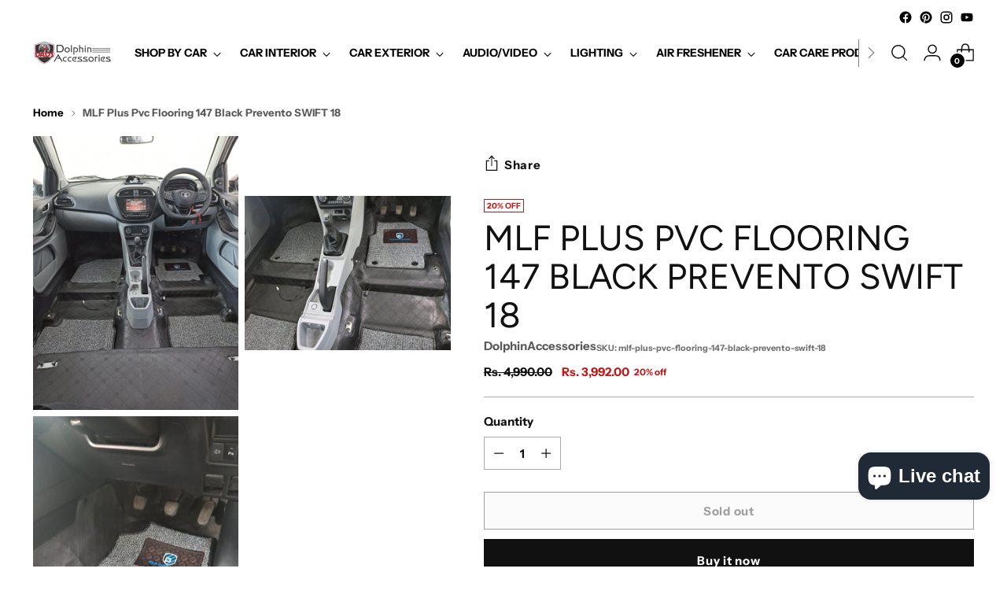

--- FILE ---
content_type: text/html; charset=utf-8
request_url: https://dolphinaccessories.com/products/mlf-plus-pvc-flooring-147-black-prevento-swift-18
body_size: 57671
content:
<!doctype html>

<!--
  ___                 ___           ___           ___
       /  /\                     /__/\         /  /\         /  /\
      /  /:/_                    \  \:\       /  /:/        /  /::\
     /  /:/ /\  ___     ___       \  \:\     /  /:/        /  /:/\:\
    /  /:/ /:/ /__/\   /  /\  ___  \  \:\   /  /:/  ___   /  /:/  \:\
   /__/:/ /:/  \  \:\ /  /:/ /__/\  \__\:\ /__/:/  /  /\ /__/:/ \__\:\
   \  \:\/:/    \  \:\  /:/  \  \:\ /  /:/ \  \:\ /  /:/ \  \:\ /  /:/
    \  \::/      \  \:\/:/    \  \:\  /:/   \  \:\  /:/   \  \:\  /:/
     \  \:\       \  \::/      \  \:\/:/     \  \:\/:/     \  \:\/:/
      \  \:\       \__\/        \  \::/       \  \::/       \  \::/
       \__\/                     \__\/         \__\/         \__\/

  --------------------------------------------------------------------
  #  Stiletto v2.2.2
  #  Documentation: https://fluorescent.co/help/stiletto/
  #  Purchase: https://themes.shopify.com/themes/stiletto/
  #  A product by Fluorescent: https://fluorescent.co/
  --------------------------------------------------------------------
-->

<html class="no-js" lang="en" style="--announcement-height: 1px;">
  <head>
    <!-- Meta Pixel Code -->
      
<script>
!function(f,b,e,v,n,t,s)
{if(f.fbq)return;n=f.fbq=function(){n.callMethod?
n.callMethod.apply(n,arguments):n.queue.push(arguments)};
if(!f._fbq)f._fbq=n;n.push=n;n.loaded=!0;n.version='2.0';
n.queue=[];t=b.createElement(e);t.async=!0;
t.src=v;s=b.getElementsByTagName(e)[0];
s.parentNode.insertBefore(t,s)}(window, document,'script',
'https://connect.facebook.net/en_US/fbevents.js');
fbq('init', '377786298648041');
fbq('track', 'PageView');
</script>
<noscript><img height="1" width="1" style="display:none"
src="https://www.facebook.com/tr?id=377786298648041&ev=PageView&noscript=1"
/></noscript>
<!-- End Meta Pixel Code -->
    <!-- Google tag (gtag.js) -->
<script async src="https://www.googletagmanager.com/gtag/js?id=G-Z5XC3246FQ"></script>
<script>
  window.dataLayer = window.dataLayer || [];
  function gtag(){dataLayer.push(arguments);}
  gtag('js', new Date());

  gtag('config', 'G-Z5XC3246FQ');
</script>
    <meta http-equiv="X-UA-Compatible" content="IE=edge,chrome=1">
    <meta name="viewport" content="width=device-width,initial-scale=1">
    




  <meta name="description" content="- Prevento soil, snow, dust perticles,water and oil from creating turmoil look. - Aesthically crafted designs that suits each vechicles interior - Waterproof-effectively protects spillage - Shock and sound absorbent inner layer - Easy care-wipe off with wet/dry towel or hose off -Velcro under liner keeps mats in positi">



    <link rel="canonical" href="https://dolphinaccessories.com/products/mlf-plus-pvc-flooring-147-black-prevento-swift-18">
    <link rel="preconnect" href="https://cdn.shopify.com" crossorigin><link rel="shortcut icon" href="//dolphinaccessories.com/cdn/shop/files/logo.png?crop=center&height=32&v=1664353514&width=32" type="image/png"><title>MLF Plus Pvc Flooring 147 Black Prevento SWIFT 18
&ndash; DolphinAccessories</title>

    





  
  
  
  
  




<meta property="og:url" content="https://dolphinaccessories.com/products/mlf-plus-pvc-flooring-147-black-prevento-swift-18">
<meta property="og:site_name" content="DolphinAccessories ">
<meta property="og:type" content="product">
<meta property="og:title" content="MLF Plus Pvc Flooring 147  Black Prevento SWIFT 18">
<meta property="og:description" content="- Prevento soil, snow, dust perticles,water and oil from creating turmoil look. - Aesthically crafted designs that suits each vechicles interior - Waterproof-effectively protects spillage - Shock and sound absorbent inner layer - Easy care-wipe off with wet/dry towel or hose off -Velcro under liner keeps mats in positi">
<meta property="og:image" content="http://dolphinaccessories.com/cdn/shop/products/mlf_7b613c40-13d4-4dfb-973e-74823548502f.jpg?v=1659529361&width=1024">
<meta property="og:image:secure_url" content="https://dolphinaccessories.com/cdn/shop/products/mlf_7b613c40-13d4-4dfb-973e-74823548502f.jpg?v=1659529361&width=1024">
<meta property="og:price:amount" content="3,992.00">
<meta property="og:price:currency" content="INR">

<meta name="twitter:title" content="MLF Plus Pvc Flooring 147  Black Prevento SWIFT 18">
<meta name="twitter:description" content="- Prevento soil, snow, dust perticles,water and oil from creating turmoil look. - Aesthically crafted designs that suits each vechicles interior - Waterproof-effectively protects spillage - Shock and sound absorbent inner layer - Easy care-wipe off with wet/dry towel or hose off -Velcro under liner keeps mats in positi">
<meta name="twitter:card" content="summary_large_image">
<meta name="twitter:image" content="https://dolphinaccessories.com/cdn/shop/products/mlf_7b613c40-13d4-4dfb-973e-74823548502f.jpg?v=1659529361&width=1024">
<meta name="twitter:image:width" content="480">
<meta name="twitter:image:height" content="480">


    <script>
  console.log('Stiletto v2.2.2 by Fluorescent');

  document.documentElement.className = document.documentElement.className.replace('no-js', '');
  if (window.matchMedia(`(prefers-reduced-motion: reduce)`) === true || window.matchMedia(`(prefers-reduced-motion: reduce)`).matches === true) {
    document.documentElement.classList.add('prefers-reduced-motion');
  } else {
    document.documentElement.classList.add('do-anim');
  }

  window.theme = {
    version: 'v2.2.2',
    themeName: 'Stiletto',
    moneyFormat: "Rs. {{amount}}",
    strings: {
      name: "DolphinAccessories ",
      accessibility: {
        play_video: "Play",
        pause_video: "Pause",
        range_lower: "Lower",
        range_upper: "Upper"
      },
      product: {
        no_shipping_rates: "Shipping rate unavailable",
        country_placeholder: "Country\/Region",
        review: "Write a review"
      },
      products: {
        product: {
          unavailable: "Unavailable",
          unitPrice: "Unit price",
          unitPriceSeparator: "per",
          sku: "SKU"
        }
      },
      cart: {
        editCartNote: "Edit order notes",
        addCartNote: "Add order notes",
        quantityError: "You have the maximum number of this product in your cart"
      },
      pagination: {
        viewing: "You’re viewing {{ of }} of {{ total }}",
        products: "products",
        results: "results"
      }
    },
    routes: {
      root: "/",
      cart: {
        base: "/cart",
        add: "/cart/add",
        change: "/cart/change",
        update: "/cart/update",
        clear: "/cart/clear",
        // Manual routes until Shopify adds support
        shipping: "/cart/shipping_rates",
      },
      // Manual routes until Shopify adds support
      products: "/products",
      productRecommendations: "/recommendations/products",
      predictive_search_url: '/search/suggest',
    },
    icons: {
      chevron: "\u003cspan class=\"icon icon-new icon-chevron \"\u003e\n  \u003csvg viewBox=\"0 0 24 24\" fill=\"none\" xmlns=\"http:\/\/www.w3.org\/2000\/svg\"\u003e\u003cpath d=\"M1.875 7.438 12 17.563 22.125 7.438\" stroke=\"currentColor\" stroke-width=\"2\"\/\u003e\u003c\/svg\u003e\n\u003c\/span\u003e\n\n",
      close: "\u003cspan class=\"icon icon-new icon-close \"\u003e\n  \u003csvg viewBox=\"0 0 24 24\" fill=\"none\" xmlns=\"http:\/\/www.w3.org\/2000\/svg\"\u003e\u003cpath d=\"M2.66 1.34 2 .68.68 2l.66.66 1.32-1.32zm18.68 21.32.66.66L23.32 22l-.66-.66-1.32 1.32zm1.32-20 .66-.66L22 .68l-.66.66 1.32 1.32zM1.34 21.34.68 22 2 23.32l.66-.66-1.32-1.32zm0-18.68 10 10 1.32-1.32-10-10-1.32 1.32zm11.32 10 10-10-1.32-1.32-10 10 1.32 1.32zm-1.32-1.32-10 10 1.32 1.32 10-10-1.32-1.32zm0 1.32 10 10 1.32-1.32-10-10-1.32 1.32z\" fill=\"currentColor\"\/\u003e\u003c\/svg\u003e\n\u003c\/span\u003e\n\n",
      zoom: "\u003cspan class=\"icon icon-new icon-zoom \"\u003e\n  \u003csvg viewBox=\"0 0 24 24\" fill=\"none\" xmlns=\"http:\/\/www.w3.org\/2000\/svg\"\u003e\u003cpath d=\"M10.3,19.71c5.21,0,9.44-4.23,9.44-9.44S15.51,.83,10.3,.83,.86,5.05,.86,10.27s4.23,9.44,9.44,9.44Z\" fill=\"none\" stroke=\"currentColor\" stroke-linecap=\"round\" stroke-miterlimit=\"10\" stroke-width=\"1.63\"\/\u003e\n          \u003cpath d=\"M5.05,10.27H15.54\" fill=\"none\" stroke=\"currentColor\" stroke-miterlimit=\"10\" stroke-width=\"1.63\"\/\u003e\n          \u003cpath class=\"cross-up\" d=\"M10.3,5.02V15.51\" fill=\"none\" stroke=\"currentColor\" stroke-miterlimit=\"10\" stroke-width=\"1.63\"\/\u003e\n          \u003cpath d=\"M16.92,16.9l6.49,6.49\" fill=\"none\" stroke=\"currentColor\" stroke-miterlimit=\"10\" stroke-width=\"1.63\"\/\u003e\u003c\/svg\u003e\n\u003c\/span\u003e\n\n"
    },
    coreData: {
      n: "Stiletto",
      v: "v2.2.2",
    }
  }

  
    window.theme.allCountryOptionTags = "\u003coption value=\"India\" data-provinces=\"[[\u0026quot;Andaman and Nicobar Islands\u0026quot;,\u0026quot;Andaman and Nicobar Islands\u0026quot;],[\u0026quot;Andhra Pradesh\u0026quot;,\u0026quot;Andhra Pradesh\u0026quot;],[\u0026quot;Arunachal Pradesh\u0026quot;,\u0026quot;Arunachal Pradesh\u0026quot;],[\u0026quot;Assam\u0026quot;,\u0026quot;Assam\u0026quot;],[\u0026quot;Bihar\u0026quot;,\u0026quot;Bihar\u0026quot;],[\u0026quot;Chandigarh\u0026quot;,\u0026quot;Chandigarh\u0026quot;],[\u0026quot;Chhattisgarh\u0026quot;,\u0026quot;Chhattisgarh\u0026quot;],[\u0026quot;Dadra and Nagar Haveli\u0026quot;,\u0026quot;Dadra and Nagar Haveli\u0026quot;],[\u0026quot;Daman and Diu\u0026quot;,\u0026quot;Daman and Diu\u0026quot;],[\u0026quot;Delhi\u0026quot;,\u0026quot;Delhi\u0026quot;],[\u0026quot;Goa\u0026quot;,\u0026quot;Goa\u0026quot;],[\u0026quot;Gujarat\u0026quot;,\u0026quot;Gujarat\u0026quot;],[\u0026quot;Haryana\u0026quot;,\u0026quot;Haryana\u0026quot;],[\u0026quot;Himachal Pradesh\u0026quot;,\u0026quot;Himachal Pradesh\u0026quot;],[\u0026quot;Jammu and Kashmir\u0026quot;,\u0026quot;Jammu and Kashmir\u0026quot;],[\u0026quot;Jharkhand\u0026quot;,\u0026quot;Jharkhand\u0026quot;],[\u0026quot;Karnataka\u0026quot;,\u0026quot;Karnataka\u0026quot;],[\u0026quot;Kerala\u0026quot;,\u0026quot;Kerala\u0026quot;],[\u0026quot;Ladakh\u0026quot;,\u0026quot;Ladakh\u0026quot;],[\u0026quot;Lakshadweep\u0026quot;,\u0026quot;Lakshadweep\u0026quot;],[\u0026quot;Madhya Pradesh\u0026quot;,\u0026quot;Madhya Pradesh\u0026quot;],[\u0026quot;Maharashtra\u0026quot;,\u0026quot;Maharashtra\u0026quot;],[\u0026quot;Manipur\u0026quot;,\u0026quot;Manipur\u0026quot;],[\u0026quot;Meghalaya\u0026quot;,\u0026quot;Meghalaya\u0026quot;],[\u0026quot;Mizoram\u0026quot;,\u0026quot;Mizoram\u0026quot;],[\u0026quot;Nagaland\u0026quot;,\u0026quot;Nagaland\u0026quot;],[\u0026quot;Odisha\u0026quot;,\u0026quot;Odisha\u0026quot;],[\u0026quot;Puducherry\u0026quot;,\u0026quot;Puducherry\u0026quot;],[\u0026quot;Punjab\u0026quot;,\u0026quot;Punjab\u0026quot;],[\u0026quot;Rajasthan\u0026quot;,\u0026quot;Rajasthan\u0026quot;],[\u0026quot;Sikkim\u0026quot;,\u0026quot;Sikkim\u0026quot;],[\u0026quot;Tamil Nadu\u0026quot;,\u0026quot;Tamil Nadu\u0026quot;],[\u0026quot;Telangana\u0026quot;,\u0026quot;Telangana\u0026quot;],[\u0026quot;Tripura\u0026quot;,\u0026quot;Tripura\u0026quot;],[\u0026quot;Uttar Pradesh\u0026quot;,\u0026quot;Uttar Pradesh\u0026quot;],[\u0026quot;Uttarakhand\u0026quot;,\u0026quot;Uttarakhand\u0026quot;],[\u0026quot;West Bengal\u0026quot;,\u0026quot;West Bengal\u0026quot;]]\"\u003eIndia\u003c\/option\u003e\n\u003coption value=\"---\" data-provinces=\"[]\"\u003e---\u003c\/option\u003e\n\u003coption value=\"Afghanistan\" data-provinces=\"[]\"\u003eAfghanistan\u003c\/option\u003e\n\u003coption value=\"Aland Islands\" data-provinces=\"[]\"\u003eÅland Islands\u003c\/option\u003e\n\u003coption value=\"Albania\" data-provinces=\"[]\"\u003eAlbania\u003c\/option\u003e\n\u003coption value=\"Algeria\" data-provinces=\"[]\"\u003eAlgeria\u003c\/option\u003e\n\u003coption value=\"Andorra\" data-provinces=\"[]\"\u003eAndorra\u003c\/option\u003e\n\u003coption value=\"Angola\" data-provinces=\"[]\"\u003eAngola\u003c\/option\u003e\n\u003coption value=\"Anguilla\" data-provinces=\"[]\"\u003eAnguilla\u003c\/option\u003e\n\u003coption value=\"Antigua And Barbuda\" data-provinces=\"[]\"\u003eAntigua \u0026 Barbuda\u003c\/option\u003e\n\u003coption value=\"Argentina\" data-provinces=\"[[\u0026quot;Buenos Aires\u0026quot;,\u0026quot;Buenos Aires Province\u0026quot;],[\u0026quot;Catamarca\u0026quot;,\u0026quot;Catamarca\u0026quot;],[\u0026quot;Chaco\u0026quot;,\u0026quot;Chaco\u0026quot;],[\u0026quot;Chubut\u0026quot;,\u0026quot;Chubut\u0026quot;],[\u0026quot;Ciudad Autónoma de Buenos Aires\u0026quot;,\u0026quot;Buenos Aires (Autonomous City)\u0026quot;],[\u0026quot;Corrientes\u0026quot;,\u0026quot;Corrientes\u0026quot;],[\u0026quot;Córdoba\u0026quot;,\u0026quot;Córdoba\u0026quot;],[\u0026quot;Entre Ríos\u0026quot;,\u0026quot;Entre Ríos\u0026quot;],[\u0026quot;Formosa\u0026quot;,\u0026quot;Formosa\u0026quot;],[\u0026quot;Jujuy\u0026quot;,\u0026quot;Jujuy\u0026quot;],[\u0026quot;La Pampa\u0026quot;,\u0026quot;La Pampa\u0026quot;],[\u0026quot;La Rioja\u0026quot;,\u0026quot;La Rioja\u0026quot;],[\u0026quot;Mendoza\u0026quot;,\u0026quot;Mendoza\u0026quot;],[\u0026quot;Misiones\u0026quot;,\u0026quot;Misiones\u0026quot;],[\u0026quot;Neuquén\u0026quot;,\u0026quot;Neuquén\u0026quot;],[\u0026quot;Río Negro\u0026quot;,\u0026quot;Río Negro\u0026quot;],[\u0026quot;Salta\u0026quot;,\u0026quot;Salta\u0026quot;],[\u0026quot;San Juan\u0026quot;,\u0026quot;San Juan\u0026quot;],[\u0026quot;San Luis\u0026quot;,\u0026quot;San Luis\u0026quot;],[\u0026quot;Santa Cruz\u0026quot;,\u0026quot;Santa Cruz\u0026quot;],[\u0026quot;Santa Fe\u0026quot;,\u0026quot;Santa Fe\u0026quot;],[\u0026quot;Santiago Del Estero\u0026quot;,\u0026quot;Santiago del Estero\u0026quot;],[\u0026quot;Tierra Del Fuego\u0026quot;,\u0026quot;Tierra del Fuego\u0026quot;],[\u0026quot;Tucumán\u0026quot;,\u0026quot;Tucumán\u0026quot;]]\"\u003eArgentina\u003c\/option\u003e\n\u003coption value=\"Armenia\" data-provinces=\"[]\"\u003eArmenia\u003c\/option\u003e\n\u003coption value=\"Aruba\" data-provinces=\"[]\"\u003eAruba\u003c\/option\u003e\n\u003coption value=\"Ascension Island\" data-provinces=\"[]\"\u003eAscension Island\u003c\/option\u003e\n\u003coption value=\"Australia\" data-provinces=\"[[\u0026quot;Australian Capital Territory\u0026quot;,\u0026quot;Australian Capital Territory\u0026quot;],[\u0026quot;New South Wales\u0026quot;,\u0026quot;New South Wales\u0026quot;],[\u0026quot;Northern Territory\u0026quot;,\u0026quot;Northern Territory\u0026quot;],[\u0026quot;Queensland\u0026quot;,\u0026quot;Queensland\u0026quot;],[\u0026quot;South Australia\u0026quot;,\u0026quot;South Australia\u0026quot;],[\u0026quot;Tasmania\u0026quot;,\u0026quot;Tasmania\u0026quot;],[\u0026quot;Victoria\u0026quot;,\u0026quot;Victoria\u0026quot;],[\u0026quot;Western Australia\u0026quot;,\u0026quot;Western Australia\u0026quot;]]\"\u003eAustralia\u003c\/option\u003e\n\u003coption value=\"Austria\" data-provinces=\"[]\"\u003eAustria\u003c\/option\u003e\n\u003coption value=\"Azerbaijan\" data-provinces=\"[]\"\u003eAzerbaijan\u003c\/option\u003e\n\u003coption value=\"Bahamas\" data-provinces=\"[]\"\u003eBahamas\u003c\/option\u003e\n\u003coption value=\"Bahrain\" data-provinces=\"[]\"\u003eBahrain\u003c\/option\u003e\n\u003coption value=\"Bangladesh\" data-provinces=\"[]\"\u003eBangladesh\u003c\/option\u003e\n\u003coption value=\"Barbados\" data-provinces=\"[]\"\u003eBarbados\u003c\/option\u003e\n\u003coption value=\"Belarus\" data-provinces=\"[]\"\u003eBelarus\u003c\/option\u003e\n\u003coption value=\"Belgium\" data-provinces=\"[]\"\u003eBelgium\u003c\/option\u003e\n\u003coption value=\"Belize\" data-provinces=\"[]\"\u003eBelize\u003c\/option\u003e\n\u003coption value=\"Benin\" data-provinces=\"[]\"\u003eBenin\u003c\/option\u003e\n\u003coption value=\"Bermuda\" data-provinces=\"[]\"\u003eBermuda\u003c\/option\u003e\n\u003coption value=\"Bhutan\" data-provinces=\"[]\"\u003eBhutan\u003c\/option\u003e\n\u003coption value=\"Bolivia\" data-provinces=\"[]\"\u003eBolivia\u003c\/option\u003e\n\u003coption value=\"Bosnia And Herzegovina\" data-provinces=\"[]\"\u003eBosnia \u0026 Herzegovina\u003c\/option\u003e\n\u003coption value=\"Botswana\" data-provinces=\"[]\"\u003eBotswana\u003c\/option\u003e\n\u003coption value=\"Brazil\" data-provinces=\"[[\u0026quot;Acre\u0026quot;,\u0026quot;Acre\u0026quot;],[\u0026quot;Alagoas\u0026quot;,\u0026quot;Alagoas\u0026quot;],[\u0026quot;Amapá\u0026quot;,\u0026quot;Amapá\u0026quot;],[\u0026quot;Amazonas\u0026quot;,\u0026quot;Amazonas\u0026quot;],[\u0026quot;Bahia\u0026quot;,\u0026quot;Bahia\u0026quot;],[\u0026quot;Ceará\u0026quot;,\u0026quot;Ceará\u0026quot;],[\u0026quot;Distrito Federal\u0026quot;,\u0026quot;Federal District\u0026quot;],[\u0026quot;Espírito Santo\u0026quot;,\u0026quot;Espírito Santo\u0026quot;],[\u0026quot;Goiás\u0026quot;,\u0026quot;Goiás\u0026quot;],[\u0026quot;Maranhão\u0026quot;,\u0026quot;Maranhão\u0026quot;],[\u0026quot;Mato Grosso\u0026quot;,\u0026quot;Mato Grosso\u0026quot;],[\u0026quot;Mato Grosso do Sul\u0026quot;,\u0026quot;Mato Grosso do Sul\u0026quot;],[\u0026quot;Minas Gerais\u0026quot;,\u0026quot;Minas Gerais\u0026quot;],[\u0026quot;Paraná\u0026quot;,\u0026quot;Paraná\u0026quot;],[\u0026quot;Paraíba\u0026quot;,\u0026quot;Paraíba\u0026quot;],[\u0026quot;Pará\u0026quot;,\u0026quot;Pará\u0026quot;],[\u0026quot;Pernambuco\u0026quot;,\u0026quot;Pernambuco\u0026quot;],[\u0026quot;Piauí\u0026quot;,\u0026quot;Piauí\u0026quot;],[\u0026quot;Rio Grande do Norte\u0026quot;,\u0026quot;Rio Grande do Norte\u0026quot;],[\u0026quot;Rio Grande do Sul\u0026quot;,\u0026quot;Rio Grande do Sul\u0026quot;],[\u0026quot;Rio de Janeiro\u0026quot;,\u0026quot;Rio de Janeiro\u0026quot;],[\u0026quot;Rondônia\u0026quot;,\u0026quot;Rondônia\u0026quot;],[\u0026quot;Roraima\u0026quot;,\u0026quot;Roraima\u0026quot;],[\u0026quot;Santa Catarina\u0026quot;,\u0026quot;Santa Catarina\u0026quot;],[\u0026quot;Sergipe\u0026quot;,\u0026quot;Sergipe\u0026quot;],[\u0026quot;São Paulo\u0026quot;,\u0026quot;São Paulo\u0026quot;],[\u0026quot;Tocantins\u0026quot;,\u0026quot;Tocantins\u0026quot;]]\"\u003eBrazil\u003c\/option\u003e\n\u003coption value=\"British Indian Ocean Territory\" data-provinces=\"[]\"\u003eBritish Indian Ocean Territory\u003c\/option\u003e\n\u003coption value=\"Virgin Islands, British\" data-provinces=\"[]\"\u003eBritish Virgin Islands\u003c\/option\u003e\n\u003coption value=\"Brunei\" data-provinces=\"[]\"\u003eBrunei\u003c\/option\u003e\n\u003coption value=\"Bulgaria\" data-provinces=\"[]\"\u003eBulgaria\u003c\/option\u003e\n\u003coption value=\"Burkina Faso\" data-provinces=\"[]\"\u003eBurkina Faso\u003c\/option\u003e\n\u003coption value=\"Burundi\" data-provinces=\"[]\"\u003eBurundi\u003c\/option\u003e\n\u003coption value=\"Cambodia\" data-provinces=\"[]\"\u003eCambodia\u003c\/option\u003e\n\u003coption value=\"Republic of Cameroon\" data-provinces=\"[]\"\u003eCameroon\u003c\/option\u003e\n\u003coption value=\"Canada\" data-provinces=\"[[\u0026quot;Alberta\u0026quot;,\u0026quot;Alberta\u0026quot;],[\u0026quot;British Columbia\u0026quot;,\u0026quot;British Columbia\u0026quot;],[\u0026quot;Manitoba\u0026quot;,\u0026quot;Manitoba\u0026quot;],[\u0026quot;New Brunswick\u0026quot;,\u0026quot;New Brunswick\u0026quot;],[\u0026quot;Newfoundland and Labrador\u0026quot;,\u0026quot;Newfoundland and Labrador\u0026quot;],[\u0026quot;Northwest Territories\u0026quot;,\u0026quot;Northwest Territories\u0026quot;],[\u0026quot;Nova Scotia\u0026quot;,\u0026quot;Nova Scotia\u0026quot;],[\u0026quot;Nunavut\u0026quot;,\u0026quot;Nunavut\u0026quot;],[\u0026quot;Ontario\u0026quot;,\u0026quot;Ontario\u0026quot;],[\u0026quot;Prince Edward Island\u0026quot;,\u0026quot;Prince Edward Island\u0026quot;],[\u0026quot;Quebec\u0026quot;,\u0026quot;Quebec\u0026quot;],[\u0026quot;Saskatchewan\u0026quot;,\u0026quot;Saskatchewan\u0026quot;],[\u0026quot;Yukon\u0026quot;,\u0026quot;Yukon\u0026quot;]]\"\u003eCanada\u003c\/option\u003e\n\u003coption value=\"Cape Verde\" data-provinces=\"[]\"\u003eCape Verde\u003c\/option\u003e\n\u003coption value=\"Caribbean Netherlands\" data-provinces=\"[]\"\u003eCaribbean Netherlands\u003c\/option\u003e\n\u003coption value=\"Cayman Islands\" data-provinces=\"[]\"\u003eCayman Islands\u003c\/option\u003e\n\u003coption value=\"Central African Republic\" data-provinces=\"[]\"\u003eCentral African Republic\u003c\/option\u003e\n\u003coption value=\"Chad\" data-provinces=\"[]\"\u003eChad\u003c\/option\u003e\n\u003coption value=\"Chile\" data-provinces=\"[[\u0026quot;Antofagasta\u0026quot;,\u0026quot;Antofagasta\u0026quot;],[\u0026quot;Araucanía\u0026quot;,\u0026quot;Araucanía\u0026quot;],[\u0026quot;Arica and Parinacota\u0026quot;,\u0026quot;Arica y Parinacota\u0026quot;],[\u0026quot;Atacama\u0026quot;,\u0026quot;Atacama\u0026quot;],[\u0026quot;Aysén\u0026quot;,\u0026quot;Aysén\u0026quot;],[\u0026quot;Biobío\u0026quot;,\u0026quot;Bío Bío\u0026quot;],[\u0026quot;Coquimbo\u0026quot;,\u0026quot;Coquimbo\u0026quot;],[\u0026quot;Los Lagos\u0026quot;,\u0026quot;Los Lagos\u0026quot;],[\u0026quot;Los Ríos\u0026quot;,\u0026quot;Los Ríos\u0026quot;],[\u0026quot;Magallanes\u0026quot;,\u0026quot;Magallanes Region\u0026quot;],[\u0026quot;Maule\u0026quot;,\u0026quot;Maule\u0026quot;],[\u0026quot;O\u0026#39;Higgins\u0026quot;,\u0026quot;Libertador General Bernardo O’Higgins\u0026quot;],[\u0026quot;Santiago\u0026quot;,\u0026quot;Santiago Metropolitan\u0026quot;],[\u0026quot;Tarapacá\u0026quot;,\u0026quot;Tarapacá\u0026quot;],[\u0026quot;Valparaíso\u0026quot;,\u0026quot;Valparaíso\u0026quot;],[\u0026quot;Ñuble\u0026quot;,\u0026quot;Ñuble\u0026quot;]]\"\u003eChile\u003c\/option\u003e\n\u003coption value=\"China\" data-provinces=\"[[\u0026quot;Anhui\u0026quot;,\u0026quot;Anhui\u0026quot;],[\u0026quot;Beijing\u0026quot;,\u0026quot;Beijing\u0026quot;],[\u0026quot;Chongqing\u0026quot;,\u0026quot;Chongqing\u0026quot;],[\u0026quot;Fujian\u0026quot;,\u0026quot;Fujian\u0026quot;],[\u0026quot;Gansu\u0026quot;,\u0026quot;Gansu\u0026quot;],[\u0026quot;Guangdong\u0026quot;,\u0026quot;Guangdong\u0026quot;],[\u0026quot;Guangxi\u0026quot;,\u0026quot;Guangxi\u0026quot;],[\u0026quot;Guizhou\u0026quot;,\u0026quot;Guizhou\u0026quot;],[\u0026quot;Hainan\u0026quot;,\u0026quot;Hainan\u0026quot;],[\u0026quot;Hebei\u0026quot;,\u0026quot;Hebei\u0026quot;],[\u0026quot;Heilongjiang\u0026quot;,\u0026quot;Heilongjiang\u0026quot;],[\u0026quot;Henan\u0026quot;,\u0026quot;Henan\u0026quot;],[\u0026quot;Hubei\u0026quot;,\u0026quot;Hubei\u0026quot;],[\u0026quot;Hunan\u0026quot;,\u0026quot;Hunan\u0026quot;],[\u0026quot;Inner Mongolia\u0026quot;,\u0026quot;Inner Mongolia\u0026quot;],[\u0026quot;Jiangsu\u0026quot;,\u0026quot;Jiangsu\u0026quot;],[\u0026quot;Jiangxi\u0026quot;,\u0026quot;Jiangxi\u0026quot;],[\u0026quot;Jilin\u0026quot;,\u0026quot;Jilin\u0026quot;],[\u0026quot;Liaoning\u0026quot;,\u0026quot;Liaoning\u0026quot;],[\u0026quot;Ningxia\u0026quot;,\u0026quot;Ningxia\u0026quot;],[\u0026quot;Qinghai\u0026quot;,\u0026quot;Qinghai\u0026quot;],[\u0026quot;Shaanxi\u0026quot;,\u0026quot;Shaanxi\u0026quot;],[\u0026quot;Shandong\u0026quot;,\u0026quot;Shandong\u0026quot;],[\u0026quot;Shanghai\u0026quot;,\u0026quot;Shanghai\u0026quot;],[\u0026quot;Shanxi\u0026quot;,\u0026quot;Shanxi\u0026quot;],[\u0026quot;Sichuan\u0026quot;,\u0026quot;Sichuan\u0026quot;],[\u0026quot;Tianjin\u0026quot;,\u0026quot;Tianjin\u0026quot;],[\u0026quot;Xinjiang\u0026quot;,\u0026quot;Xinjiang\u0026quot;],[\u0026quot;Xizang\u0026quot;,\u0026quot;Tibet\u0026quot;],[\u0026quot;Yunnan\u0026quot;,\u0026quot;Yunnan\u0026quot;],[\u0026quot;Zhejiang\u0026quot;,\u0026quot;Zhejiang\u0026quot;]]\"\u003eChina\u003c\/option\u003e\n\u003coption value=\"Christmas Island\" data-provinces=\"[]\"\u003eChristmas Island\u003c\/option\u003e\n\u003coption value=\"Cocos (Keeling) Islands\" data-provinces=\"[]\"\u003eCocos (Keeling) Islands\u003c\/option\u003e\n\u003coption value=\"Colombia\" data-provinces=\"[[\u0026quot;Amazonas\u0026quot;,\u0026quot;Amazonas\u0026quot;],[\u0026quot;Antioquia\u0026quot;,\u0026quot;Antioquia\u0026quot;],[\u0026quot;Arauca\u0026quot;,\u0026quot;Arauca\u0026quot;],[\u0026quot;Atlántico\u0026quot;,\u0026quot;Atlántico\u0026quot;],[\u0026quot;Bogotá, D.C.\u0026quot;,\u0026quot;Capital District\u0026quot;],[\u0026quot;Bolívar\u0026quot;,\u0026quot;Bolívar\u0026quot;],[\u0026quot;Boyacá\u0026quot;,\u0026quot;Boyacá\u0026quot;],[\u0026quot;Caldas\u0026quot;,\u0026quot;Caldas\u0026quot;],[\u0026quot;Caquetá\u0026quot;,\u0026quot;Caquetá\u0026quot;],[\u0026quot;Casanare\u0026quot;,\u0026quot;Casanare\u0026quot;],[\u0026quot;Cauca\u0026quot;,\u0026quot;Cauca\u0026quot;],[\u0026quot;Cesar\u0026quot;,\u0026quot;Cesar\u0026quot;],[\u0026quot;Chocó\u0026quot;,\u0026quot;Chocó\u0026quot;],[\u0026quot;Cundinamarca\u0026quot;,\u0026quot;Cundinamarca\u0026quot;],[\u0026quot;Córdoba\u0026quot;,\u0026quot;Córdoba\u0026quot;],[\u0026quot;Guainía\u0026quot;,\u0026quot;Guainía\u0026quot;],[\u0026quot;Guaviare\u0026quot;,\u0026quot;Guaviare\u0026quot;],[\u0026quot;Huila\u0026quot;,\u0026quot;Huila\u0026quot;],[\u0026quot;La Guajira\u0026quot;,\u0026quot;La Guajira\u0026quot;],[\u0026quot;Magdalena\u0026quot;,\u0026quot;Magdalena\u0026quot;],[\u0026quot;Meta\u0026quot;,\u0026quot;Meta\u0026quot;],[\u0026quot;Nariño\u0026quot;,\u0026quot;Nariño\u0026quot;],[\u0026quot;Norte de Santander\u0026quot;,\u0026quot;Norte de Santander\u0026quot;],[\u0026quot;Putumayo\u0026quot;,\u0026quot;Putumayo\u0026quot;],[\u0026quot;Quindío\u0026quot;,\u0026quot;Quindío\u0026quot;],[\u0026quot;Risaralda\u0026quot;,\u0026quot;Risaralda\u0026quot;],[\u0026quot;San Andrés, Providencia y Santa Catalina\u0026quot;,\u0026quot;San Andrés \\u0026 Providencia\u0026quot;],[\u0026quot;Santander\u0026quot;,\u0026quot;Santander\u0026quot;],[\u0026quot;Sucre\u0026quot;,\u0026quot;Sucre\u0026quot;],[\u0026quot;Tolima\u0026quot;,\u0026quot;Tolima\u0026quot;],[\u0026quot;Valle del Cauca\u0026quot;,\u0026quot;Valle del Cauca\u0026quot;],[\u0026quot;Vaupés\u0026quot;,\u0026quot;Vaupés\u0026quot;],[\u0026quot;Vichada\u0026quot;,\u0026quot;Vichada\u0026quot;]]\"\u003eColombia\u003c\/option\u003e\n\u003coption value=\"Comoros\" data-provinces=\"[]\"\u003eComoros\u003c\/option\u003e\n\u003coption value=\"Congo\" data-provinces=\"[]\"\u003eCongo - Brazzaville\u003c\/option\u003e\n\u003coption value=\"Congo, The Democratic Republic Of The\" data-provinces=\"[]\"\u003eCongo - Kinshasa\u003c\/option\u003e\n\u003coption value=\"Cook Islands\" data-provinces=\"[]\"\u003eCook Islands\u003c\/option\u003e\n\u003coption value=\"Costa Rica\" data-provinces=\"[[\u0026quot;Alajuela\u0026quot;,\u0026quot;Alajuela\u0026quot;],[\u0026quot;Cartago\u0026quot;,\u0026quot;Cartago\u0026quot;],[\u0026quot;Guanacaste\u0026quot;,\u0026quot;Guanacaste\u0026quot;],[\u0026quot;Heredia\u0026quot;,\u0026quot;Heredia\u0026quot;],[\u0026quot;Limón\u0026quot;,\u0026quot;Limón\u0026quot;],[\u0026quot;Puntarenas\u0026quot;,\u0026quot;Puntarenas\u0026quot;],[\u0026quot;San José\u0026quot;,\u0026quot;San José\u0026quot;]]\"\u003eCosta Rica\u003c\/option\u003e\n\u003coption value=\"Croatia\" data-provinces=\"[]\"\u003eCroatia\u003c\/option\u003e\n\u003coption value=\"Curaçao\" data-provinces=\"[]\"\u003eCuraçao\u003c\/option\u003e\n\u003coption value=\"Cyprus\" data-provinces=\"[]\"\u003eCyprus\u003c\/option\u003e\n\u003coption value=\"Czech Republic\" data-provinces=\"[]\"\u003eCzechia\u003c\/option\u003e\n\u003coption value=\"Côte d'Ivoire\" data-provinces=\"[]\"\u003eCôte d’Ivoire\u003c\/option\u003e\n\u003coption value=\"Denmark\" data-provinces=\"[]\"\u003eDenmark\u003c\/option\u003e\n\u003coption value=\"Djibouti\" data-provinces=\"[]\"\u003eDjibouti\u003c\/option\u003e\n\u003coption value=\"Dominica\" data-provinces=\"[]\"\u003eDominica\u003c\/option\u003e\n\u003coption value=\"Dominican Republic\" data-provinces=\"[]\"\u003eDominican Republic\u003c\/option\u003e\n\u003coption value=\"Ecuador\" data-provinces=\"[]\"\u003eEcuador\u003c\/option\u003e\n\u003coption value=\"Egypt\" data-provinces=\"[[\u0026quot;6th of October\u0026quot;,\u0026quot;6th of October\u0026quot;],[\u0026quot;Al Sharqia\u0026quot;,\u0026quot;Al Sharqia\u0026quot;],[\u0026quot;Alexandria\u0026quot;,\u0026quot;Alexandria\u0026quot;],[\u0026quot;Aswan\u0026quot;,\u0026quot;Aswan\u0026quot;],[\u0026quot;Asyut\u0026quot;,\u0026quot;Asyut\u0026quot;],[\u0026quot;Beheira\u0026quot;,\u0026quot;Beheira\u0026quot;],[\u0026quot;Beni Suef\u0026quot;,\u0026quot;Beni Suef\u0026quot;],[\u0026quot;Cairo\u0026quot;,\u0026quot;Cairo\u0026quot;],[\u0026quot;Dakahlia\u0026quot;,\u0026quot;Dakahlia\u0026quot;],[\u0026quot;Damietta\u0026quot;,\u0026quot;Damietta\u0026quot;],[\u0026quot;Faiyum\u0026quot;,\u0026quot;Faiyum\u0026quot;],[\u0026quot;Gharbia\u0026quot;,\u0026quot;Gharbia\u0026quot;],[\u0026quot;Giza\u0026quot;,\u0026quot;Giza\u0026quot;],[\u0026quot;Helwan\u0026quot;,\u0026quot;Helwan\u0026quot;],[\u0026quot;Ismailia\u0026quot;,\u0026quot;Ismailia\u0026quot;],[\u0026quot;Kafr el-Sheikh\u0026quot;,\u0026quot;Kafr el-Sheikh\u0026quot;],[\u0026quot;Luxor\u0026quot;,\u0026quot;Luxor\u0026quot;],[\u0026quot;Matrouh\u0026quot;,\u0026quot;Matrouh\u0026quot;],[\u0026quot;Minya\u0026quot;,\u0026quot;Minya\u0026quot;],[\u0026quot;Monufia\u0026quot;,\u0026quot;Monufia\u0026quot;],[\u0026quot;New Valley\u0026quot;,\u0026quot;New Valley\u0026quot;],[\u0026quot;North Sinai\u0026quot;,\u0026quot;North Sinai\u0026quot;],[\u0026quot;Port Said\u0026quot;,\u0026quot;Port Said\u0026quot;],[\u0026quot;Qalyubia\u0026quot;,\u0026quot;Qalyubia\u0026quot;],[\u0026quot;Qena\u0026quot;,\u0026quot;Qena\u0026quot;],[\u0026quot;Red Sea\u0026quot;,\u0026quot;Red Sea\u0026quot;],[\u0026quot;Sohag\u0026quot;,\u0026quot;Sohag\u0026quot;],[\u0026quot;South Sinai\u0026quot;,\u0026quot;South Sinai\u0026quot;],[\u0026quot;Suez\u0026quot;,\u0026quot;Suez\u0026quot;]]\"\u003eEgypt\u003c\/option\u003e\n\u003coption value=\"El Salvador\" data-provinces=\"[[\u0026quot;Ahuachapán\u0026quot;,\u0026quot;Ahuachapán\u0026quot;],[\u0026quot;Cabañas\u0026quot;,\u0026quot;Cabañas\u0026quot;],[\u0026quot;Chalatenango\u0026quot;,\u0026quot;Chalatenango\u0026quot;],[\u0026quot;Cuscatlán\u0026quot;,\u0026quot;Cuscatlán\u0026quot;],[\u0026quot;La Libertad\u0026quot;,\u0026quot;La Libertad\u0026quot;],[\u0026quot;La Paz\u0026quot;,\u0026quot;La Paz\u0026quot;],[\u0026quot;La Unión\u0026quot;,\u0026quot;La Unión\u0026quot;],[\u0026quot;Morazán\u0026quot;,\u0026quot;Morazán\u0026quot;],[\u0026quot;San Miguel\u0026quot;,\u0026quot;San Miguel\u0026quot;],[\u0026quot;San Salvador\u0026quot;,\u0026quot;San Salvador\u0026quot;],[\u0026quot;San Vicente\u0026quot;,\u0026quot;San Vicente\u0026quot;],[\u0026quot;Santa Ana\u0026quot;,\u0026quot;Santa Ana\u0026quot;],[\u0026quot;Sonsonate\u0026quot;,\u0026quot;Sonsonate\u0026quot;],[\u0026quot;Usulután\u0026quot;,\u0026quot;Usulután\u0026quot;]]\"\u003eEl Salvador\u003c\/option\u003e\n\u003coption value=\"Equatorial Guinea\" data-provinces=\"[]\"\u003eEquatorial Guinea\u003c\/option\u003e\n\u003coption value=\"Eritrea\" data-provinces=\"[]\"\u003eEritrea\u003c\/option\u003e\n\u003coption value=\"Estonia\" data-provinces=\"[]\"\u003eEstonia\u003c\/option\u003e\n\u003coption value=\"Eswatini\" data-provinces=\"[]\"\u003eEswatini\u003c\/option\u003e\n\u003coption value=\"Ethiopia\" data-provinces=\"[]\"\u003eEthiopia\u003c\/option\u003e\n\u003coption value=\"Falkland Islands (Malvinas)\" data-provinces=\"[]\"\u003eFalkland Islands\u003c\/option\u003e\n\u003coption value=\"Faroe Islands\" data-provinces=\"[]\"\u003eFaroe Islands\u003c\/option\u003e\n\u003coption value=\"Fiji\" data-provinces=\"[]\"\u003eFiji\u003c\/option\u003e\n\u003coption value=\"Finland\" data-provinces=\"[]\"\u003eFinland\u003c\/option\u003e\n\u003coption value=\"France\" data-provinces=\"[]\"\u003eFrance\u003c\/option\u003e\n\u003coption value=\"French Guiana\" data-provinces=\"[]\"\u003eFrench Guiana\u003c\/option\u003e\n\u003coption value=\"French Polynesia\" data-provinces=\"[]\"\u003eFrench Polynesia\u003c\/option\u003e\n\u003coption value=\"French Southern Territories\" data-provinces=\"[]\"\u003eFrench Southern Territories\u003c\/option\u003e\n\u003coption value=\"Gabon\" data-provinces=\"[]\"\u003eGabon\u003c\/option\u003e\n\u003coption value=\"Gambia\" data-provinces=\"[]\"\u003eGambia\u003c\/option\u003e\n\u003coption value=\"Georgia\" data-provinces=\"[]\"\u003eGeorgia\u003c\/option\u003e\n\u003coption value=\"Germany\" data-provinces=\"[]\"\u003eGermany\u003c\/option\u003e\n\u003coption value=\"Ghana\" data-provinces=\"[]\"\u003eGhana\u003c\/option\u003e\n\u003coption value=\"Gibraltar\" data-provinces=\"[]\"\u003eGibraltar\u003c\/option\u003e\n\u003coption value=\"Greece\" data-provinces=\"[]\"\u003eGreece\u003c\/option\u003e\n\u003coption value=\"Greenland\" data-provinces=\"[]\"\u003eGreenland\u003c\/option\u003e\n\u003coption value=\"Grenada\" data-provinces=\"[]\"\u003eGrenada\u003c\/option\u003e\n\u003coption value=\"Guadeloupe\" data-provinces=\"[]\"\u003eGuadeloupe\u003c\/option\u003e\n\u003coption value=\"Guatemala\" data-provinces=\"[[\u0026quot;Alta Verapaz\u0026quot;,\u0026quot;Alta Verapaz\u0026quot;],[\u0026quot;Baja Verapaz\u0026quot;,\u0026quot;Baja Verapaz\u0026quot;],[\u0026quot;Chimaltenango\u0026quot;,\u0026quot;Chimaltenango\u0026quot;],[\u0026quot;Chiquimula\u0026quot;,\u0026quot;Chiquimula\u0026quot;],[\u0026quot;El Progreso\u0026quot;,\u0026quot;El Progreso\u0026quot;],[\u0026quot;Escuintla\u0026quot;,\u0026quot;Escuintla\u0026quot;],[\u0026quot;Guatemala\u0026quot;,\u0026quot;Guatemala\u0026quot;],[\u0026quot;Huehuetenango\u0026quot;,\u0026quot;Huehuetenango\u0026quot;],[\u0026quot;Izabal\u0026quot;,\u0026quot;Izabal\u0026quot;],[\u0026quot;Jalapa\u0026quot;,\u0026quot;Jalapa\u0026quot;],[\u0026quot;Jutiapa\u0026quot;,\u0026quot;Jutiapa\u0026quot;],[\u0026quot;Petén\u0026quot;,\u0026quot;Petén\u0026quot;],[\u0026quot;Quetzaltenango\u0026quot;,\u0026quot;Quetzaltenango\u0026quot;],[\u0026quot;Quiché\u0026quot;,\u0026quot;Quiché\u0026quot;],[\u0026quot;Retalhuleu\u0026quot;,\u0026quot;Retalhuleu\u0026quot;],[\u0026quot;Sacatepéquez\u0026quot;,\u0026quot;Sacatepéquez\u0026quot;],[\u0026quot;San Marcos\u0026quot;,\u0026quot;San Marcos\u0026quot;],[\u0026quot;Santa Rosa\u0026quot;,\u0026quot;Santa Rosa\u0026quot;],[\u0026quot;Sololá\u0026quot;,\u0026quot;Sololá\u0026quot;],[\u0026quot;Suchitepéquez\u0026quot;,\u0026quot;Suchitepéquez\u0026quot;],[\u0026quot;Totonicapán\u0026quot;,\u0026quot;Totonicapán\u0026quot;],[\u0026quot;Zacapa\u0026quot;,\u0026quot;Zacapa\u0026quot;]]\"\u003eGuatemala\u003c\/option\u003e\n\u003coption value=\"Guernsey\" data-provinces=\"[]\"\u003eGuernsey\u003c\/option\u003e\n\u003coption value=\"Guinea\" data-provinces=\"[]\"\u003eGuinea\u003c\/option\u003e\n\u003coption value=\"Guinea Bissau\" data-provinces=\"[]\"\u003eGuinea-Bissau\u003c\/option\u003e\n\u003coption value=\"Guyana\" data-provinces=\"[]\"\u003eGuyana\u003c\/option\u003e\n\u003coption value=\"Haiti\" data-provinces=\"[]\"\u003eHaiti\u003c\/option\u003e\n\u003coption value=\"Honduras\" data-provinces=\"[]\"\u003eHonduras\u003c\/option\u003e\n\u003coption value=\"Hong Kong\" data-provinces=\"[[\u0026quot;Hong Kong Island\u0026quot;,\u0026quot;Hong Kong Island\u0026quot;],[\u0026quot;Kowloon\u0026quot;,\u0026quot;Kowloon\u0026quot;],[\u0026quot;New Territories\u0026quot;,\u0026quot;New Territories\u0026quot;]]\"\u003eHong Kong SAR\u003c\/option\u003e\n\u003coption value=\"Hungary\" data-provinces=\"[]\"\u003eHungary\u003c\/option\u003e\n\u003coption value=\"Iceland\" data-provinces=\"[]\"\u003eIceland\u003c\/option\u003e\n\u003coption value=\"India\" data-provinces=\"[[\u0026quot;Andaman and Nicobar Islands\u0026quot;,\u0026quot;Andaman and Nicobar Islands\u0026quot;],[\u0026quot;Andhra Pradesh\u0026quot;,\u0026quot;Andhra Pradesh\u0026quot;],[\u0026quot;Arunachal Pradesh\u0026quot;,\u0026quot;Arunachal Pradesh\u0026quot;],[\u0026quot;Assam\u0026quot;,\u0026quot;Assam\u0026quot;],[\u0026quot;Bihar\u0026quot;,\u0026quot;Bihar\u0026quot;],[\u0026quot;Chandigarh\u0026quot;,\u0026quot;Chandigarh\u0026quot;],[\u0026quot;Chhattisgarh\u0026quot;,\u0026quot;Chhattisgarh\u0026quot;],[\u0026quot;Dadra and Nagar Haveli\u0026quot;,\u0026quot;Dadra and Nagar Haveli\u0026quot;],[\u0026quot;Daman and Diu\u0026quot;,\u0026quot;Daman and Diu\u0026quot;],[\u0026quot;Delhi\u0026quot;,\u0026quot;Delhi\u0026quot;],[\u0026quot;Goa\u0026quot;,\u0026quot;Goa\u0026quot;],[\u0026quot;Gujarat\u0026quot;,\u0026quot;Gujarat\u0026quot;],[\u0026quot;Haryana\u0026quot;,\u0026quot;Haryana\u0026quot;],[\u0026quot;Himachal Pradesh\u0026quot;,\u0026quot;Himachal Pradesh\u0026quot;],[\u0026quot;Jammu and Kashmir\u0026quot;,\u0026quot;Jammu and Kashmir\u0026quot;],[\u0026quot;Jharkhand\u0026quot;,\u0026quot;Jharkhand\u0026quot;],[\u0026quot;Karnataka\u0026quot;,\u0026quot;Karnataka\u0026quot;],[\u0026quot;Kerala\u0026quot;,\u0026quot;Kerala\u0026quot;],[\u0026quot;Ladakh\u0026quot;,\u0026quot;Ladakh\u0026quot;],[\u0026quot;Lakshadweep\u0026quot;,\u0026quot;Lakshadweep\u0026quot;],[\u0026quot;Madhya Pradesh\u0026quot;,\u0026quot;Madhya Pradesh\u0026quot;],[\u0026quot;Maharashtra\u0026quot;,\u0026quot;Maharashtra\u0026quot;],[\u0026quot;Manipur\u0026quot;,\u0026quot;Manipur\u0026quot;],[\u0026quot;Meghalaya\u0026quot;,\u0026quot;Meghalaya\u0026quot;],[\u0026quot;Mizoram\u0026quot;,\u0026quot;Mizoram\u0026quot;],[\u0026quot;Nagaland\u0026quot;,\u0026quot;Nagaland\u0026quot;],[\u0026quot;Odisha\u0026quot;,\u0026quot;Odisha\u0026quot;],[\u0026quot;Puducherry\u0026quot;,\u0026quot;Puducherry\u0026quot;],[\u0026quot;Punjab\u0026quot;,\u0026quot;Punjab\u0026quot;],[\u0026quot;Rajasthan\u0026quot;,\u0026quot;Rajasthan\u0026quot;],[\u0026quot;Sikkim\u0026quot;,\u0026quot;Sikkim\u0026quot;],[\u0026quot;Tamil Nadu\u0026quot;,\u0026quot;Tamil Nadu\u0026quot;],[\u0026quot;Telangana\u0026quot;,\u0026quot;Telangana\u0026quot;],[\u0026quot;Tripura\u0026quot;,\u0026quot;Tripura\u0026quot;],[\u0026quot;Uttar Pradesh\u0026quot;,\u0026quot;Uttar Pradesh\u0026quot;],[\u0026quot;Uttarakhand\u0026quot;,\u0026quot;Uttarakhand\u0026quot;],[\u0026quot;West Bengal\u0026quot;,\u0026quot;West Bengal\u0026quot;]]\"\u003eIndia\u003c\/option\u003e\n\u003coption value=\"Indonesia\" data-provinces=\"[[\u0026quot;Aceh\u0026quot;,\u0026quot;Aceh\u0026quot;],[\u0026quot;Bali\u0026quot;,\u0026quot;Bali\u0026quot;],[\u0026quot;Bangka Belitung\u0026quot;,\u0026quot;Bangka–Belitung Islands\u0026quot;],[\u0026quot;Banten\u0026quot;,\u0026quot;Banten\u0026quot;],[\u0026quot;Bengkulu\u0026quot;,\u0026quot;Bengkulu\u0026quot;],[\u0026quot;Gorontalo\u0026quot;,\u0026quot;Gorontalo\u0026quot;],[\u0026quot;Jakarta\u0026quot;,\u0026quot;Jakarta\u0026quot;],[\u0026quot;Jambi\u0026quot;,\u0026quot;Jambi\u0026quot;],[\u0026quot;Jawa Barat\u0026quot;,\u0026quot;West Java\u0026quot;],[\u0026quot;Jawa Tengah\u0026quot;,\u0026quot;Central Java\u0026quot;],[\u0026quot;Jawa Timur\u0026quot;,\u0026quot;East Java\u0026quot;],[\u0026quot;Kalimantan Barat\u0026quot;,\u0026quot;West Kalimantan\u0026quot;],[\u0026quot;Kalimantan Selatan\u0026quot;,\u0026quot;South Kalimantan\u0026quot;],[\u0026quot;Kalimantan Tengah\u0026quot;,\u0026quot;Central Kalimantan\u0026quot;],[\u0026quot;Kalimantan Timur\u0026quot;,\u0026quot;East Kalimantan\u0026quot;],[\u0026quot;Kalimantan Utara\u0026quot;,\u0026quot;North Kalimantan\u0026quot;],[\u0026quot;Kepulauan Riau\u0026quot;,\u0026quot;Riau Islands\u0026quot;],[\u0026quot;Lampung\u0026quot;,\u0026quot;Lampung\u0026quot;],[\u0026quot;Maluku\u0026quot;,\u0026quot;Maluku\u0026quot;],[\u0026quot;Maluku Utara\u0026quot;,\u0026quot;North Maluku\u0026quot;],[\u0026quot;North Sumatra\u0026quot;,\u0026quot;North Sumatra\u0026quot;],[\u0026quot;Nusa Tenggara Barat\u0026quot;,\u0026quot;West Nusa Tenggara\u0026quot;],[\u0026quot;Nusa Tenggara Timur\u0026quot;,\u0026quot;East Nusa Tenggara\u0026quot;],[\u0026quot;Papua\u0026quot;,\u0026quot;Papua\u0026quot;],[\u0026quot;Papua Barat\u0026quot;,\u0026quot;West Papua\u0026quot;],[\u0026quot;Riau\u0026quot;,\u0026quot;Riau\u0026quot;],[\u0026quot;South Sumatra\u0026quot;,\u0026quot;South Sumatra\u0026quot;],[\u0026quot;Sulawesi Barat\u0026quot;,\u0026quot;West Sulawesi\u0026quot;],[\u0026quot;Sulawesi Selatan\u0026quot;,\u0026quot;South Sulawesi\u0026quot;],[\u0026quot;Sulawesi Tengah\u0026quot;,\u0026quot;Central Sulawesi\u0026quot;],[\u0026quot;Sulawesi Tenggara\u0026quot;,\u0026quot;Southeast Sulawesi\u0026quot;],[\u0026quot;Sulawesi Utara\u0026quot;,\u0026quot;North Sulawesi\u0026quot;],[\u0026quot;West Sumatra\u0026quot;,\u0026quot;West Sumatra\u0026quot;],[\u0026quot;Yogyakarta\u0026quot;,\u0026quot;Yogyakarta\u0026quot;]]\"\u003eIndonesia\u003c\/option\u003e\n\u003coption value=\"Iraq\" data-provinces=\"[]\"\u003eIraq\u003c\/option\u003e\n\u003coption value=\"Ireland\" data-provinces=\"[[\u0026quot;Carlow\u0026quot;,\u0026quot;Carlow\u0026quot;],[\u0026quot;Cavan\u0026quot;,\u0026quot;Cavan\u0026quot;],[\u0026quot;Clare\u0026quot;,\u0026quot;Clare\u0026quot;],[\u0026quot;Cork\u0026quot;,\u0026quot;Cork\u0026quot;],[\u0026quot;Donegal\u0026quot;,\u0026quot;Donegal\u0026quot;],[\u0026quot;Dublin\u0026quot;,\u0026quot;Dublin\u0026quot;],[\u0026quot;Galway\u0026quot;,\u0026quot;Galway\u0026quot;],[\u0026quot;Kerry\u0026quot;,\u0026quot;Kerry\u0026quot;],[\u0026quot;Kildare\u0026quot;,\u0026quot;Kildare\u0026quot;],[\u0026quot;Kilkenny\u0026quot;,\u0026quot;Kilkenny\u0026quot;],[\u0026quot;Laois\u0026quot;,\u0026quot;Laois\u0026quot;],[\u0026quot;Leitrim\u0026quot;,\u0026quot;Leitrim\u0026quot;],[\u0026quot;Limerick\u0026quot;,\u0026quot;Limerick\u0026quot;],[\u0026quot;Longford\u0026quot;,\u0026quot;Longford\u0026quot;],[\u0026quot;Louth\u0026quot;,\u0026quot;Louth\u0026quot;],[\u0026quot;Mayo\u0026quot;,\u0026quot;Mayo\u0026quot;],[\u0026quot;Meath\u0026quot;,\u0026quot;Meath\u0026quot;],[\u0026quot;Monaghan\u0026quot;,\u0026quot;Monaghan\u0026quot;],[\u0026quot;Offaly\u0026quot;,\u0026quot;Offaly\u0026quot;],[\u0026quot;Roscommon\u0026quot;,\u0026quot;Roscommon\u0026quot;],[\u0026quot;Sligo\u0026quot;,\u0026quot;Sligo\u0026quot;],[\u0026quot;Tipperary\u0026quot;,\u0026quot;Tipperary\u0026quot;],[\u0026quot;Waterford\u0026quot;,\u0026quot;Waterford\u0026quot;],[\u0026quot;Westmeath\u0026quot;,\u0026quot;Westmeath\u0026quot;],[\u0026quot;Wexford\u0026quot;,\u0026quot;Wexford\u0026quot;],[\u0026quot;Wicklow\u0026quot;,\u0026quot;Wicklow\u0026quot;]]\"\u003eIreland\u003c\/option\u003e\n\u003coption value=\"Isle Of Man\" data-provinces=\"[]\"\u003eIsle of Man\u003c\/option\u003e\n\u003coption value=\"Israel\" data-provinces=\"[]\"\u003eIsrael\u003c\/option\u003e\n\u003coption value=\"Italy\" data-provinces=\"[[\u0026quot;Agrigento\u0026quot;,\u0026quot;Agrigento\u0026quot;],[\u0026quot;Alessandria\u0026quot;,\u0026quot;Alessandria\u0026quot;],[\u0026quot;Ancona\u0026quot;,\u0026quot;Ancona\u0026quot;],[\u0026quot;Aosta\u0026quot;,\u0026quot;Aosta Valley\u0026quot;],[\u0026quot;Arezzo\u0026quot;,\u0026quot;Arezzo\u0026quot;],[\u0026quot;Ascoli Piceno\u0026quot;,\u0026quot;Ascoli Piceno\u0026quot;],[\u0026quot;Asti\u0026quot;,\u0026quot;Asti\u0026quot;],[\u0026quot;Avellino\u0026quot;,\u0026quot;Avellino\u0026quot;],[\u0026quot;Bari\u0026quot;,\u0026quot;Bari\u0026quot;],[\u0026quot;Barletta-Andria-Trani\u0026quot;,\u0026quot;Barletta-Andria-Trani\u0026quot;],[\u0026quot;Belluno\u0026quot;,\u0026quot;Belluno\u0026quot;],[\u0026quot;Benevento\u0026quot;,\u0026quot;Benevento\u0026quot;],[\u0026quot;Bergamo\u0026quot;,\u0026quot;Bergamo\u0026quot;],[\u0026quot;Biella\u0026quot;,\u0026quot;Biella\u0026quot;],[\u0026quot;Bologna\u0026quot;,\u0026quot;Bologna\u0026quot;],[\u0026quot;Bolzano\u0026quot;,\u0026quot;South Tyrol\u0026quot;],[\u0026quot;Brescia\u0026quot;,\u0026quot;Brescia\u0026quot;],[\u0026quot;Brindisi\u0026quot;,\u0026quot;Brindisi\u0026quot;],[\u0026quot;Cagliari\u0026quot;,\u0026quot;Cagliari\u0026quot;],[\u0026quot;Caltanissetta\u0026quot;,\u0026quot;Caltanissetta\u0026quot;],[\u0026quot;Campobasso\u0026quot;,\u0026quot;Campobasso\u0026quot;],[\u0026quot;Carbonia-Iglesias\u0026quot;,\u0026quot;Carbonia-Iglesias\u0026quot;],[\u0026quot;Caserta\u0026quot;,\u0026quot;Caserta\u0026quot;],[\u0026quot;Catania\u0026quot;,\u0026quot;Catania\u0026quot;],[\u0026quot;Catanzaro\u0026quot;,\u0026quot;Catanzaro\u0026quot;],[\u0026quot;Chieti\u0026quot;,\u0026quot;Chieti\u0026quot;],[\u0026quot;Como\u0026quot;,\u0026quot;Como\u0026quot;],[\u0026quot;Cosenza\u0026quot;,\u0026quot;Cosenza\u0026quot;],[\u0026quot;Cremona\u0026quot;,\u0026quot;Cremona\u0026quot;],[\u0026quot;Crotone\u0026quot;,\u0026quot;Crotone\u0026quot;],[\u0026quot;Cuneo\u0026quot;,\u0026quot;Cuneo\u0026quot;],[\u0026quot;Enna\u0026quot;,\u0026quot;Enna\u0026quot;],[\u0026quot;Fermo\u0026quot;,\u0026quot;Fermo\u0026quot;],[\u0026quot;Ferrara\u0026quot;,\u0026quot;Ferrara\u0026quot;],[\u0026quot;Firenze\u0026quot;,\u0026quot;Florence\u0026quot;],[\u0026quot;Foggia\u0026quot;,\u0026quot;Foggia\u0026quot;],[\u0026quot;Forlì-Cesena\u0026quot;,\u0026quot;Forlì-Cesena\u0026quot;],[\u0026quot;Frosinone\u0026quot;,\u0026quot;Frosinone\u0026quot;],[\u0026quot;Genova\u0026quot;,\u0026quot;Genoa\u0026quot;],[\u0026quot;Gorizia\u0026quot;,\u0026quot;Gorizia\u0026quot;],[\u0026quot;Grosseto\u0026quot;,\u0026quot;Grosseto\u0026quot;],[\u0026quot;Imperia\u0026quot;,\u0026quot;Imperia\u0026quot;],[\u0026quot;Isernia\u0026quot;,\u0026quot;Isernia\u0026quot;],[\u0026quot;L\u0026#39;Aquila\u0026quot;,\u0026quot;L’Aquila\u0026quot;],[\u0026quot;La Spezia\u0026quot;,\u0026quot;La Spezia\u0026quot;],[\u0026quot;Latina\u0026quot;,\u0026quot;Latina\u0026quot;],[\u0026quot;Lecce\u0026quot;,\u0026quot;Lecce\u0026quot;],[\u0026quot;Lecco\u0026quot;,\u0026quot;Lecco\u0026quot;],[\u0026quot;Livorno\u0026quot;,\u0026quot;Livorno\u0026quot;],[\u0026quot;Lodi\u0026quot;,\u0026quot;Lodi\u0026quot;],[\u0026quot;Lucca\u0026quot;,\u0026quot;Lucca\u0026quot;],[\u0026quot;Macerata\u0026quot;,\u0026quot;Macerata\u0026quot;],[\u0026quot;Mantova\u0026quot;,\u0026quot;Mantua\u0026quot;],[\u0026quot;Massa-Carrara\u0026quot;,\u0026quot;Massa and Carrara\u0026quot;],[\u0026quot;Matera\u0026quot;,\u0026quot;Matera\u0026quot;],[\u0026quot;Medio Campidano\u0026quot;,\u0026quot;Medio Campidano\u0026quot;],[\u0026quot;Messina\u0026quot;,\u0026quot;Messina\u0026quot;],[\u0026quot;Milano\u0026quot;,\u0026quot;Milan\u0026quot;],[\u0026quot;Modena\u0026quot;,\u0026quot;Modena\u0026quot;],[\u0026quot;Monza e Brianza\u0026quot;,\u0026quot;Monza and Brianza\u0026quot;],[\u0026quot;Napoli\u0026quot;,\u0026quot;Naples\u0026quot;],[\u0026quot;Novara\u0026quot;,\u0026quot;Novara\u0026quot;],[\u0026quot;Nuoro\u0026quot;,\u0026quot;Nuoro\u0026quot;],[\u0026quot;Ogliastra\u0026quot;,\u0026quot;Ogliastra\u0026quot;],[\u0026quot;Olbia-Tempio\u0026quot;,\u0026quot;Olbia-Tempio\u0026quot;],[\u0026quot;Oristano\u0026quot;,\u0026quot;Oristano\u0026quot;],[\u0026quot;Padova\u0026quot;,\u0026quot;Padua\u0026quot;],[\u0026quot;Palermo\u0026quot;,\u0026quot;Palermo\u0026quot;],[\u0026quot;Parma\u0026quot;,\u0026quot;Parma\u0026quot;],[\u0026quot;Pavia\u0026quot;,\u0026quot;Pavia\u0026quot;],[\u0026quot;Perugia\u0026quot;,\u0026quot;Perugia\u0026quot;],[\u0026quot;Pesaro e Urbino\u0026quot;,\u0026quot;Pesaro and Urbino\u0026quot;],[\u0026quot;Pescara\u0026quot;,\u0026quot;Pescara\u0026quot;],[\u0026quot;Piacenza\u0026quot;,\u0026quot;Piacenza\u0026quot;],[\u0026quot;Pisa\u0026quot;,\u0026quot;Pisa\u0026quot;],[\u0026quot;Pistoia\u0026quot;,\u0026quot;Pistoia\u0026quot;],[\u0026quot;Pordenone\u0026quot;,\u0026quot;Pordenone\u0026quot;],[\u0026quot;Potenza\u0026quot;,\u0026quot;Potenza\u0026quot;],[\u0026quot;Prato\u0026quot;,\u0026quot;Prato\u0026quot;],[\u0026quot;Ragusa\u0026quot;,\u0026quot;Ragusa\u0026quot;],[\u0026quot;Ravenna\u0026quot;,\u0026quot;Ravenna\u0026quot;],[\u0026quot;Reggio Calabria\u0026quot;,\u0026quot;Reggio Calabria\u0026quot;],[\u0026quot;Reggio Emilia\u0026quot;,\u0026quot;Reggio Emilia\u0026quot;],[\u0026quot;Rieti\u0026quot;,\u0026quot;Rieti\u0026quot;],[\u0026quot;Rimini\u0026quot;,\u0026quot;Rimini\u0026quot;],[\u0026quot;Roma\u0026quot;,\u0026quot;Rome\u0026quot;],[\u0026quot;Rovigo\u0026quot;,\u0026quot;Rovigo\u0026quot;],[\u0026quot;Salerno\u0026quot;,\u0026quot;Salerno\u0026quot;],[\u0026quot;Sassari\u0026quot;,\u0026quot;Sassari\u0026quot;],[\u0026quot;Savona\u0026quot;,\u0026quot;Savona\u0026quot;],[\u0026quot;Siena\u0026quot;,\u0026quot;Siena\u0026quot;],[\u0026quot;Siracusa\u0026quot;,\u0026quot;Syracuse\u0026quot;],[\u0026quot;Sondrio\u0026quot;,\u0026quot;Sondrio\u0026quot;],[\u0026quot;Taranto\u0026quot;,\u0026quot;Taranto\u0026quot;],[\u0026quot;Teramo\u0026quot;,\u0026quot;Teramo\u0026quot;],[\u0026quot;Terni\u0026quot;,\u0026quot;Terni\u0026quot;],[\u0026quot;Torino\u0026quot;,\u0026quot;Turin\u0026quot;],[\u0026quot;Trapani\u0026quot;,\u0026quot;Trapani\u0026quot;],[\u0026quot;Trento\u0026quot;,\u0026quot;Trentino\u0026quot;],[\u0026quot;Treviso\u0026quot;,\u0026quot;Treviso\u0026quot;],[\u0026quot;Trieste\u0026quot;,\u0026quot;Trieste\u0026quot;],[\u0026quot;Udine\u0026quot;,\u0026quot;Udine\u0026quot;],[\u0026quot;Varese\u0026quot;,\u0026quot;Varese\u0026quot;],[\u0026quot;Venezia\u0026quot;,\u0026quot;Venice\u0026quot;],[\u0026quot;Verbano-Cusio-Ossola\u0026quot;,\u0026quot;Verbano-Cusio-Ossola\u0026quot;],[\u0026quot;Vercelli\u0026quot;,\u0026quot;Vercelli\u0026quot;],[\u0026quot;Verona\u0026quot;,\u0026quot;Verona\u0026quot;],[\u0026quot;Vibo Valentia\u0026quot;,\u0026quot;Vibo Valentia\u0026quot;],[\u0026quot;Vicenza\u0026quot;,\u0026quot;Vicenza\u0026quot;],[\u0026quot;Viterbo\u0026quot;,\u0026quot;Viterbo\u0026quot;]]\"\u003eItaly\u003c\/option\u003e\n\u003coption value=\"Jamaica\" data-provinces=\"[]\"\u003eJamaica\u003c\/option\u003e\n\u003coption value=\"Japan\" data-provinces=\"[[\u0026quot;Aichi\u0026quot;,\u0026quot;Aichi\u0026quot;],[\u0026quot;Akita\u0026quot;,\u0026quot;Akita\u0026quot;],[\u0026quot;Aomori\u0026quot;,\u0026quot;Aomori\u0026quot;],[\u0026quot;Chiba\u0026quot;,\u0026quot;Chiba\u0026quot;],[\u0026quot;Ehime\u0026quot;,\u0026quot;Ehime\u0026quot;],[\u0026quot;Fukui\u0026quot;,\u0026quot;Fukui\u0026quot;],[\u0026quot;Fukuoka\u0026quot;,\u0026quot;Fukuoka\u0026quot;],[\u0026quot;Fukushima\u0026quot;,\u0026quot;Fukushima\u0026quot;],[\u0026quot;Gifu\u0026quot;,\u0026quot;Gifu\u0026quot;],[\u0026quot;Gunma\u0026quot;,\u0026quot;Gunma\u0026quot;],[\u0026quot;Hiroshima\u0026quot;,\u0026quot;Hiroshima\u0026quot;],[\u0026quot;Hokkaidō\u0026quot;,\u0026quot;Hokkaido\u0026quot;],[\u0026quot;Hyōgo\u0026quot;,\u0026quot;Hyogo\u0026quot;],[\u0026quot;Ibaraki\u0026quot;,\u0026quot;Ibaraki\u0026quot;],[\u0026quot;Ishikawa\u0026quot;,\u0026quot;Ishikawa\u0026quot;],[\u0026quot;Iwate\u0026quot;,\u0026quot;Iwate\u0026quot;],[\u0026quot;Kagawa\u0026quot;,\u0026quot;Kagawa\u0026quot;],[\u0026quot;Kagoshima\u0026quot;,\u0026quot;Kagoshima\u0026quot;],[\u0026quot;Kanagawa\u0026quot;,\u0026quot;Kanagawa\u0026quot;],[\u0026quot;Kumamoto\u0026quot;,\u0026quot;Kumamoto\u0026quot;],[\u0026quot;Kyōto\u0026quot;,\u0026quot;Kyoto\u0026quot;],[\u0026quot;Kōchi\u0026quot;,\u0026quot;Kochi\u0026quot;],[\u0026quot;Mie\u0026quot;,\u0026quot;Mie\u0026quot;],[\u0026quot;Miyagi\u0026quot;,\u0026quot;Miyagi\u0026quot;],[\u0026quot;Miyazaki\u0026quot;,\u0026quot;Miyazaki\u0026quot;],[\u0026quot;Nagano\u0026quot;,\u0026quot;Nagano\u0026quot;],[\u0026quot;Nagasaki\u0026quot;,\u0026quot;Nagasaki\u0026quot;],[\u0026quot;Nara\u0026quot;,\u0026quot;Nara\u0026quot;],[\u0026quot;Niigata\u0026quot;,\u0026quot;Niigata\u0026quot;],[\u0026quot;Okayama\u0026quot;,\u0026quot;Okayama\u0026quot;],[\u0026quot;Okinawa\u0026quot;,\u0026quot;Okinawa\u0026quot;],[\u0026quot;Saga\u0026quot;,\u0026quot;Saga\u0026quot;],[\u0026quot;Saitama\u0026quot;,\u0026quot;Saitama\u0026quot;],[\u0026quot;Shiga\u0026quot;,\u0026quot;Shiga\u0026quot;],[\u0026quot;Shimane\u0026quot;,\u0026quot;Shimane\u0026quot;],[\u0026quot;Shizuoka\u0026quot;,\u0026quot;Shizuoka\u0026quot;],[\u0026quot;Tochigi\u0026quot;,\u0026quot;Tochigi\u0026quot;],[\u0026quot;Tokushima\u0026quot;,\u0026quot;Tokushima\u0026quot;],[\u0026quot;Tottori\u0026quot;,\u0026quot;Tottori\u0026quot;],[\u0026quot;Toyama\u0026quot;,\u0026quot;Toyama\u0026quot;],[\u0026quot;Tōkyō\u0026quot;,\u0026quot;Tokyo\u0026quot;],[\u0026quot;Wakayama\u0026quot;,\u0026quot;Wakayama\u0026quot;],[\u0026quot;Yamagata\u0026quot;,\u0026quot;Yamagata\u0026quot;],[\u0026quot;Yamaguchi\u0026quot;,\u0026quot;Yamaguchi\u0026quot;],[\u0026quot;Yamanashi\u0026quot;,\u0026quot;Yamanashi\u0026quot;],[\u0026quot;Ōita\u0026quot;,\u0026quot;Oita\u0026quot;],[\u0026quot;Ōsaka\u0026quot;,\u0026quot;Osaka\u0026quot;]]\"\u003eJapan\u003c\/option\u003e\n\u003coption value=\"Jersey\" data-provinces=\"[]\"\u003eJersey\u003c\/option\u003e\n\u003coption value=\"Jordan\" data-provinces=\"[]\"\u003eJordan\u003c\/option\u003e\n\u003coption value=\"Kazakhstan\" data-provinces=\"[]\"\u003eKazakhstan\u003c\/option\u003e\n\u003coption value=\"Kenya\" data-provinces=\"[]\"\u003eKenya\u003c\/option\u003e\n\u003coption value=\"Kiribati\" data-provinces=\"[]\"\u003eKiribati\u003c\/option\u003e\n\u003coption value=\"Kosovo\" data-provinces=\"[]\"\u003eKosovo\u003c\/option\u003e\n\u003coption value=\"Kuwait\" data-provinces=\"[[\u0026quot;Al Ahmadi\u0026quot;,\u0026quot;Al Ahmadi\u0026quot;],[\u0026quot;Al Asimah\u0026quot;,\u0026quot;Al Asimah\u0026quot;],[\u0026quot;Al Farwaniyah\u0026quot;,\u0026quot;Al Farwaniyah\u0026quot;],[\u0026quot;Al Jahra\u0026quot;,\u0026quot;Al Jahra\u0026quot;],[\u0026quot;Hawalli\u0026quot;,\u0026quot;Hawalli\u0026quot;],[\u0026quot;Mubarak Al-Kabeer\u0026quot;,\u0026quot;Mubarak Al-Kabeer\u0026quot;]]\"\u003eKuwait\u003c\/option\u003e\n\u003coption value=\"Kyrgyzstan\" data-provinces=\"[]\"\u003eKyrgyzstan\u003c\/option\u003e\n\u003coption value=\"Lao People's Democratic Republic\" data-provinces=\"[]\"\u003eLaos\u003c\/option\u003e\n\u003coption value=\"Latvia\" data-provinces=\"[]\"\u003eLatvia\u003c\/option\u003e\n\u003coption value=\"Lebanon\" data-provinces=\"[]\"\u003eLebanon\u003c\/option\u003e\n\u003coption value=\"Lesotho\" data-provinces=\"[]\"\u003eLesotho\u003c\/option\u003e\n\u003coption value=\"Liberia\" data-provinces=\"[]\"\u003eLiberia\u003c\/option\u003e\n\u003coption value=\"Libyan Arab Jamahiriya\" data-provinces=\"[]\"\u003eLibya\u003c\/option\u003e\n\u003coption value=\"Liechtenstein\" data-provinces=\"[]\"\u003eLiechtenstein\u003c\/option\u003e\n\u003coption value=\"Lithuania\" data-provinces=\"[]\"\u003eLithuania\u003c\/option\u003e\n\u003coption value=\"Luxembourg\" data-provinces=\"[]\"\u003eLuxembourg\u003c\/option\u003e\n\u003coption value=\"Macao\" data-provinces=\"[]\"\u003eMacao SAR\u003c\/option\u003e\n\u003coption value=\"Madagascar\" data-provinces=\"[]\"\u003eMadagascar\u003c\/option\u003e\n\u003coption value=\"Malawi\" data-provinces=\"[]\"\u003eMalawi\u003c\/option\u003e\n\u003coption value=\"Malaysia\" data-provinces=\"[[\u0026quot;Johor\u0026quot;,\u0026quot;Johor\u0026quot;],[\u0026quot;Kedah\u0026quot;,\u0026quot;Kedah\u0026quot;],[\u0026quot;Kelantan\u0026quot;,\u0026quot;Kelantan\u0026quot;],[\u0026quot;Kuala Lumpur\u0026quot;,\u0026quot;Kuala Lumpur\u0026quot;],[\u0026quot;Labuan\u0026quot;,\u0026quot;Labuan\u0026quot;],[\u0026quot;Melaka\u0026quot;,\u0026quot;Malacca\u0026quot;],[\u0026quot;Negeri Sembilan\u0026quot;,\u0026quot;Negeri Sembilan\u0026quot;],[\u0026quot;Pahang\u0026quot;,\u0026quot;Pahang\u0026quot;],[\u0026quot;Penang\u0026quot;,\u0026quot;Penang\u0026quot;],[\u0026quot;Perak\u0026quot;,\u0026quot;Perak\u0026quot;],[\u0026quot;Perlis\u0026quot;,\u0026quot;Perlis\u0026quot;],[\u0026quot;Putrajaya\u0026quot;,\u0026quot;Putrajaya\u0026quot;],[\u0026quot;Sabah\u0026quot;,\u0026quot;Sabah\u0026quot;],[\u0026quot;Sarawak\u0026quot;,\u0026quot;Sarawak\u0026quot;],[\u0026quot;Selangor\u0026quot;,\u0026quot;Selangor\u0026quot;],[\u0026quot;Terengganu\u0026quot;,\u0026quot;Terengganu\u0026quot;]]\"\u003eMalaysia\u003c\/option\u003e\n\u003coption value=\"Maldives\" data-provinces=\"[]\"\u003eMaldives\u003c\/option\u003e\n\u003coption value=\"Mali\" data-provinces=\"[]\"\u003eMali\u003c\/option\u003e\n\u003coption value=\"Malta\" data-provinces=\"[]\"\u003eMalta\u003c\/option\u003e\n\u003coption value=\"Martinique\" data-provinces=\"[]\"\u003eMartinique\u003c\/option\u003e\n\u003coption value=\"Mauritania\" data-provinces=\"[]\"\u003eMauritania\u003c\/option\u003e\n\u003coption value=\"Mauritius\" data-provinces=\"[]\"\u003eMauritius\u003c\/option\u003e\n\u003coption value=\"Mayotte\" data-provinces=\"[]\"\u003eMayotte\u003c\/option\u003e\n\u003coption value=\"Mexico\" data-provinces=\"[[\u0026quot;Aguascalientes\u0026quot;,\u0026quot;Aguascalientes\u0026quot;],[\u0026quot;Baja California\u0026quot;,\u0026quot;Baja California\u0026quot;],[\u0026quot;Baja California Sur\u0026quot;,\u0026quot;Baja California Sur\u0026quot;],[\u0026quot;Campeche\u0026quot;,\u0026quot;Campeche\u0026quot;],[\u0026quot;Chiapas\u0026quot;,\u0026quot;Chiapas\u0026quot;],[\u0026quot;Chihuahua\u0026quot;,\u0026quot;Chihuahua\u0026quot;],[\u0026quot;Ciudad de México\u0026quot;,\u0026quot;Ciudad de Mexico\u0026quot;],[\u0026quot;Coahuila\u0026quot;,\u0026quot;Coahuila\u0026quot;],[\u0026quot;Colima\u0026quot;,\u0026quot;Colima\u0026quot;],[\u0026quot;Durango\u0026quot;,\u0026quot;Durango\u0026quot;],[\u0026quot;Guanajuato\u0026quot;,\u0026quot;Guanajuato\u0026quot;],[\u0026quot;Guerrero\u0026quot;,\u0026quot;Guerrero\u0026quot;],[\u0026quot;Hidalgo\u0026quot;,\u0026quot;Hidalgo\u0026quot;],[\u0026quot;Jalisco\u0026quot;,\u0026quot;Jalisco\u0026quot;],[\u0026quot;Michoacán\u0026quot;,\u0026quot;Michoacán\u0026quot;],[\u0026quot;Morelos\u0026quot;,\u0026quot;Morelos\u0026quot;],[\u0026quot;México\u0026quot;,\u0026quot;Mexico State\u0026quot;],[\u0026quot;Nayarit\u0026quot;,\u0026quot;Nayarit\u0026quot;],[\u0026quot;Nuevo León\u0026quot;,\u0026quot;Nuevo León\u0026quot;],[\u0026quot;Oaxaca\u0026quot;,\u0026quot;Oaxaca\u0026quot;],[\u0026quot;Puebla\u0026quot;,\u0026quot;Puebla\u0026quot;],[\u0026quot;Querétaro\u0026quot;,\u0026quot;Querétaro\u0026quot;],[\u0026quot;Quintana Roo\u0026quot;,\u0026quot;Quintana Roo\u0026quot;],[\u0026quot;San Luis Potosí\u0026quot;,\u0026quot;San Luis Potosí\u0026quot;],[\u0026quot;Sinaloa\u0026quot;,\u0026quot;Sinaloa\u0026quot;],[\u0026quot;Sonora\u0026quot;,\u0026quot;Sonora\u0026quot;],[\u0026quot;Tabasco\u0026quot;,\u0026quot;Tabasco\u0026quot;],[\u0026quot;Tamaulipas\u0026quot;,\u0026quot;Tamaulipas\u0026quot;],[\u0026quot;Tlaxcala\u0026quot;,\u0026quot;Tlaxcala\u0026quot;],[\u0026quot;Veracruz\u0026quot;,\u0026quot;Veracruz\u0026quot;],[\u0026quot;Yucatán\u0026quot;,\u0026quot;Yucatán\u0026quot;],[\u0026quot;Zacatecas\u0026quot;,\u0026quot;Zacatecas\u0026quot;]]\"\u003eMexico\u003c\/option\u003e\n\u003coption value=\"Moldova, Republic of\" data-provinces=\"[]\"\u003eMoldova\u003c\/option\u003e\n\u003coption value=\"Monaco\" data-provinces=\"[]\"\u003eMonaco\u003c\/option\u003e\n\u003coption value=\"Mongolia\" data-provinces=\"[]\"\u003eMongolia\u003c\/option\u003e\n\u003coption value=\"Montenegro\" data-provinces=\"[]\"\u003eMontenegro\u003c\/option\u003e\n\u003coption value=\"Montserrat\" data-provinces=\"[]\"\u003eMontserrat\u003c\/option\u003e\n\u003coption value=\"Morocco\" data-provinces=\"[]\"\u003eMorocco\u003c\/option\u003e\n\u003coption value=\"Mozambique\" data-provinces=\"[]\"\u003eMozambique\u003c\/option\u003e\n\u003coption value=\"Myanmar\" data-provinces=\"[]\"\u003eMyanmar (Burma)\u003c\/option\u003e\n\u003coption value=\"Namibia\" data-provinces=\"[]\"\u003eNamibia\u003c\/option\u003e\n\u003coption value=\"Nauru\" data-provinces=\"[]\"\u003eNauru\u003c\/option\u003e\n\u003coption value=\"Nepal\" data-provinces=\"[]\"\u003eNepal\u003c\/option\u003e\n\u003coption value=\"Netherlands\" data-provinces=\"[]\"\u003eNetherlands\u003c\/option\u003e\n\u003coption value=\"New Caledonia\" data-provinces=\"[]\"\u003eNew Caledonia\u003c\/option\u003e\n\u003coption value=\"New Zealand\" data-provinces=\"[[\u0026quot;Auckland\u0026quot;,\u0026quot;Auckland\u0026quot;],[\u0026quot;Bay of Plenty\u0026quot;,\u0026quot;Bay of Plenty\u0026quot;],[\u0026quot;Canterbury\u0026quot;,\u0026quot;Canterbury\u0026quot;],[\u0026quot;Chatham Islands\u0026quot;,\u0026quot;Chatham Islands\u0026quot;],[\u0026quot;Gisborne\u0026quot;,\u0026quot;Gisborne\u0026quot;],[\u0026quot;Hawke\u0026#39;s Bay\u0026quot;,\u0026quot;Hawke’s Bay\u0026quot;],[\u0026quot;Manawatu-Wanganui\u0026quot;,\u0026quot;Manawatū-Whanganui\u0026quot;],[\u0026quot;Marlborough\u0026quot;,\u0026quot;Marlborough\u0026quot;],[\u0026quot;Nelson\u0026quot;,\u0026quot;Nelson\u0026quot;],[\u0026quot;Northland\u0026quot;,\u0026quot;Northland\u0026quot;],[\u0026quot;Otago\u0026quot;,\u0026quot;Otago\u0026quot;],[\u0026quot;Southland\u0026quot;,\u0026quot;Southland\u0026quot;],[\u0026quot;Taranaki\u0026quot;,\u0026quot;Taranaki\u0026quot;],[\u0026quot;Tasman\u0026quot;,\u0026quot;Tasman\u0026quot;],[\u0026quot;Waikato\u0026quot;,\u0026quot;Waikato\u0026quot;],[\u0026quot;Wellington\u0026quot;,\u0026quot;Wellington\u0026quot;],[\u0026quot;West Coast\u0026quot;,\u0026quot;West Coast\u0026quot;]]\"\u003eNew Zealand\u003c\/option\u003e\n\u003coption value=\"Nicaragua\" data-provinces=\"[]\"\u003eNicaragua\u003c\/option\u003e\n\u003coption value=\"Niger\" data-provinces=\"[]\"\u003eNiger\u003c\/option\u003e\n\u003coption value=\"Nigeria\" data-provinces=\"[[\u0026quot;Abia\u0026quot;,\u0026quot;Abia\u0026quot;],[\u0026quot;Abuja Federal Capital Territory\u0026quot;,\u0026quot;Federal Capital Territory\u0026quot;],[\u0026quot;Adamawa\u0026quot;,\u0026quot;Adamawa\u0026quot;],[\u0026quot;Akwa Ibom\u0026quot;,\u0026quot;Akwa Ibom\u0026quot;],[\u0026quot;Anambra\u0026quot;,\u0026quot;Anambra\u0026quot;],[\u0026quot;Bauchi\u0026quot;,\u0026quot;Bauchi\u0026quot;],[\u0026quot;Bayelsa\u0026quot;,\u0026quot;Bayelsa\u0026quot;],[\u0026quot;Benue\u0026quot;,\u0026quot;Benue\u0026quot;],[\u0026quot;Borno\u0026quot;,\u0026quot;Borno\u0026quot;],[\u0026quot;Cross River\u0026quot;,\u0026quot;Cross River\u0026quot;],[\u0026quot;Delta\u0026quot;,\u0026quot;Delta\u0026quot;],[\u0026quot;Ebonyi\u0026quot;,\u0026quot;Ebonyi\u0026quot;],[\u0026quot;Edo\u0026quot;,\u0026quot;Edo\u0026quot;],[\u0026quot;Ekiti\u0026quot;,\u0026quot;Ekiti\u0026quot;],[\u0026quot;Enugu\u0026quot;,\u0026quot;Enugu\u0026quot;],[\u0026quot;Gombe\u0026quot;,\u0026quot;Gombe\u0026quot;],[\u0026quot;Imo\u0026quot;,\u0026quot;Imo\u0026quot;],[\u0026quot;Jigawa\u0026quot;,\u0026quot;Jigawa\u0026quot;],[\u0026quot;Kaduna\u0026quot;,\u0026quot;Kaduna\u0026quot;],[\u0026quot;Kano\u0026quot;,\u0026quot;Kano\u0026quot;],[\u0026quot;Katsina\u0026quot;,\u0026quot;Katsina\u0026quot;],[\u0026quot;Kebbi\u0026quot;,\u0026quot;Kebbi\u0026quot;],[\u0026quot;Kogi\u0026quot;,\u0026quot;Kogi\u0026quot;],[\u0026quot;Kwara\u0026quot;,\u0026quot;Kwara\u0026quot;],[\u0026quot;Lagos\u0026quot;,\u0026quot;Lagos\u0026quot;],[\u0026quot;Nasarawa\u0026quot;,\u0026quot;Nasarawa\u0026quot;],[\u0026quot;Niger\u0026quot;,\u0026quot;Niger\u0026quot;],[\u0026quot;Ogun\u0026quot;,\u0026quot;Ogun\u0026quot;],[\u0026quot;Ondo\u0026quot;,\u0026quot;Ondo\u0026quot;],[\u0026quot;Osun\u0026quot;,\u0026quot;Osun\u0026quot;],[\u0026quot;Oyo\u0026quot;,\u0026quot;Oyo\u0026quot;],[\u0026quot;Plateau\u0026quot;,\u0026quot;Plateau\u0026quot;],[\u0026quot;Rivers\u0026quot;,\u0026quot;Rivers\u0026quot;],[\u0026quot;Sokoto\u0026quot;,\u0026quot;Sokoto\u0026quot;],[\u0026quot;Taraba\u0026quot;,\u0026quot;Taraba\u0026quot;],[\u0026quot;Yobe\u0026quot;,\u0026quot;Yobe\u0026quot;],[\u0026quot;Zamfara\u0026quot;,\u0026quot;Zamfara\u0026quot;]]\"\u003eNigeria\u003c\/option\u003e\n\u003coption value=\"Niue\" data-provinces=\"[]\"\u003eNiue\u003c\/option\u003e\n\u003coption value=\"Norfolk Island\" data-provinces=\"[]\"\u003eNorfolk Island\u003c\/option\u003e\n\u003coption value=\"North Macedonia\" data-provinces=\"[]\"\u003eNorth Macedonia\u003c\/option\u003e\n\u003coption value=\"Norway\" data-provinces=\"[]\"\u003eNorway\u003c\/option\u003e\n\u003coption value=\"Oman\" data-provinces=\"[]\"\u003eOman\u003c\/option\u003e\n\u003coption value=\"Pakistan\" data-provinces=\"[]\"\u003ePakistan\u003c\/option\u003e\n\u003coption value=\"Palestinian Territory, Occupied\" data-provinces=\"[]\"\u003ePalestinian Territories\u003c\/option\u003e\n\u003coption value=\"Panama\" data-provinces=\"[[\u0026quot;Bocas del Toro\u0026quot;,\u0026quot;Bocas del Toro\u0026quot;],[\u0026quot;Chiriquí\u0026quot;,\u0026quot;Chiriquí\u0026quot;],[\u0026quot;Coclé\u0026quot;,\u0026quot;Coclé\u0026quot;],[\u0026quot;Colón\u0026quot;,\u0026quot;Colón\u0026quot;],[\u0026quot;Darién\u0026quot;,\u0026quot;Darién\u0026quot;],[\u0026quot;Emberá\u0026quot;,\u0026quot;Emberá\u0026quot;],[\u0026quot;Herrera\u0026quot;,\u0026quot;Herrera\u0026quot;],[\u0026quot;Kuna Yala\u0026quot;,\u0026quot;Guna Yala\u0026quot;],[\u0026quot;Los Santos\u0026quot;,\u0026quot;Los Santos\u0026quot;],[\u0026quot;Ngöbe-Buglé\u0026quot;,\u0026quot;Ngöbe-Buglé\u0026quot;],[\u0026quot;Panamá\u0026quot;,\u0026quot;Panamá\u0026quot;],[\u0026quot;Panamá Oeste\u0026quot;,\u0026quot;West Panamá\u0026quot;],[\u0026quot;Veraguas\u0026quot;,\u0026quot;Veraguas\u0026quot;]]\"\u003ePanama\u003c\/option\u003e\n\u003coption value=\"Papua New Guinea\" data-provinces=\"[]\"\u003ePapua New Guinea\u003c\/option\u003e\n\u003coption value=\"Paraguay\" data-provinces=\"[]\"\u003eParaguay\u003c\/option\u003e\n\u003coption value=\"Peru\" data-provinces=\"[[\u0026quot;Amazonas\u0026quot;,\u0026quot;Amazonas\u0026quot;],[\u0026quot;Apurímac\u0026quot;,\u0026quot;Apurímac\u0026quot;],[\u0026quot;Arequipa\u0026quot;,\u0026quot;Arequipa\u0026quot;],[\u0026quot;Ayacucho\u0026quot;,\u0026quot;Ayacucho\u0026quot;],[\u0026quot;Cajamarca\u0026quot;,\u0026quot;Cajamarca\u0026quot;],[\u0026quot;Callao\u0026quot;,\u0026quot;El Callao\u0026quot;],[\u0026quot;Cuzco\u0026quot;,\u0026quot;Cusco\u0026quot;],[\u0026quot;Huancavelica\u0026quot;,\u0026quot;Huancavelica\u0026quot;],[\u0026quot;Huánuco\u0026quot;,\u0026quot;Huánuco\u0026quot;],[\u0026quot;Ica\u0026quot;,\u0026quot;Ica\u0026quot;],[\u0026quot;Junín\u0026quot;,\u0026quot;Junín\u0026quot;],[\u0026quot;La Libertad\u0026quot;,\u0026quot;La Libertad\u0026quot;],[\u0026quot;Lambayeque\u0026quot;,\u0026quot;Lambayeque\u0026quot;],[\u0026quot;Lima (departamento)\u0026quot;,\u0026quot;Lima (Department)\u0026quot;],[\u0026quot;Lima (provincia)\u0026quot;,\u0026quot;Lima (Metropolitan)\u0026quot;],[\u0026quot;Loreto\u0026quot;,\u0026quot;Loreto\u0026quot;],[\u0026quot;Madre de Dios\u0026quot;,\u0026quot;Madre de Dios\u0026quot;],[\u0026quot;Moquegua\u0026quot;,\u0026quot;Moquegua\u0026quot;],[\u0026quot;Pasco\u0026quot;,\u0026quot;Pasco\u0026quot;],[\u0026quot;Piura\u0026quot;,\u0026quot;Piura\u0026quot;],[\u0026quot;Puno\u0026quot;,\u0026quot;Puno\u0026quot;],[\u0026quot;San Martín\u0026quot;,\u0026quot;San Martín\u0026quot;],[\u0026quot;Tacna\u0026quot;,\u0026quot;Tacna\u0026quot;],[\u0026quot;Tumbes\u0026quot;,\u0026quot;Tumbes\u0026quot;],[\u0026quot;Ucayali\u0026quot;,\u0026quot;Ucayali\u0026quot;],[\u0026quot;Áncash\u0026quot;,\u0026quot;Ancash\u0026quot;]]\"\u003ePeru\u003c\/option\u003e\n\u003coption value=\"Philippines\" data-provinces=\"[[\u0026quot;Abra\u0026quot;,\u0026quot;Abra\u0026quot;],[\u0026quot;Agusan del Norte\u0026quot;,\u0026quot;Agusan del Norte\u0026quot;],[\u0026quot;Agusan del Sur\u0026quot;,\u0026quot;Agusan del Sur\u0026quot;],[\u0026quot;Aklan\u0026quot;,\u0026quot;Aklan\u0026quot;],[\u0026quot;Albay\u0026quot;,\u0026quot;Albay\u0026quot;],[\u0026quot;Antique\u0026quot;,\u0026quot;Antique\u0026quot;],[\u0026quot;Apayao\u0026quot;,\u0026quot;Apayao\u0026quot;],[\u0026quot;Aurora\u0026quot;,\u0026quot;Aurora\u0026quot;],[\u0026quot;Basilan\u0026quot;,\u0026quot;Basilan\u0026quot;],[\u0026quot;Bataan\u0026quot;,\u0026quot;Bataan\u0026quot;],[\u0026quot;Batanes\u0026quot;,\u0026quot;Batanes\u0026quot;],[\u0026quot;Batangas\u0026quot;,\u0026quot;Batangas\u0026quot;],[\u0026quot;Benguet\u0026quot;,\u0026quot;Benguet\u0026quot;],[\u0026quot;Biliran\u0026quot;,\u0026quot;Biliran\u0026quot;],[\u0026quot;Bohol\u0026quot;,\u0026quot;Bohol\u0026quot;],[\u0026quot;Bukidnon\u0026quot;,\u0026quot;Bukidnon\u0026quot;],[\u0026quot;Bulacan\u0026quot;,\u0026quot;Bulacan\u0026quot;],[\u0026quot;Cagayan\u0026quot;,\u0026quot;Cagayan\u0026quot;],[\u0026quot;Camarines Norte\u0026quot;,\u0026quot;Camarines Norte\u0026quot;],[\u0026quot;Camarines Sur\u0026quot;,\u0026quot;Camarines Sur\u0026quot;],[\u0026quot;Camiguin\u0026quot;,\u0026quot;Camiguin\u0026quot;],[\u0026quot;Capiz\u0026quot;,\u0026quot;Capiz\u0026quot;],[\u0026quot;Catanduanes\u0026quot;,\u0026quot;Catanduanes\u0026quot;],[\u0026quot;Cavite\u0026quot;,\u0026quot;Cavite\u0026quot;],[\u0026quot;Cebu\u0026quot;,\u0026quot;Cebu\u0026quot;],[\u0026quot;Cotabato\u0026quot;,\u0026quot;Cotabato\u0026quot;],[\u0026quot;Davao Occidental\u0026quot;,\u0026quot;Davao Occidental\u0026quot;],[\u0026quot;Davao Oriental\u0026quot;,\u0026quot;Davao Oriental\u0026quot;],[\u0026quot;Davao de Oro\u0026quot;,\u0026quot;Compostela Valley\u0026quot;],[\u0026quot;Davao del Norte\u0026quot;,\u0026quot;Davao del Norte\u0026quot;],[\u0026quot;Davao del Sur\u0026quot;,\u0026quot;Davao del Sur\u0026quot;],[\u0026quot;Dinagat Islands\u0026quot;,\u0026quot;Dinagat Islands\u0026quot;],[\u0026quot;Eastern Samar\u0026quot;,\u0026quot;Eastern Samar\u0026quot;],[\u0026quot;Guimaras\u0026quot;,\u0026quot;Guimaras\u0026quot;],[\u0026quot;Ifugao\u0026quot;,\u0026quot;Ifugao\u0026quot;],[\u0026quot;Ilocos Norte\u0026quot;,\u0026quot;Ilocos Norte\u0026quot;],[\u0026quot;Ilocos Sur\u0026quot;,\u0026quot;Ilocos Sur\u0026quot;],[\u0026quot;Iloilo\u0026quot;,\u0026quot;Iloilo\u0026quot;],[\u0026quot;Isabela\u0026quot;,\u0026quot;Isabela\u0026quot;],[\u0026quot;Kalinga\u0026quot;,\u0026quot;Kalinga\u0026quot;],[\u0026quot;La Union\u0026quot;,\u0026quot;La Union\u0026quot;],[\u0026quot;Laguna\u0026quot;,\u0026quot;Laguna\u0026quot;],[\u0026quot;Lanao del Norte\u0026quot;,\u0026quot;Lanao del Norte\u0026quot;],[\u0026quot;Lanao del Sur\u0026quot;,\u0026quot;Lanao del Sur\u0026quot;],[\u0026quot;Leyte\u0026quot;,\u0026quot;Leyte\u0026quot;],[\u0026quot;Maguindanao\u0026quot;,\u0026quot;Maguindanao\u0026quot;],[\u0026quot;Marinduque\u0026quot;,\u0026quot;Marinduque\u0026quot;],[\u0026quot;Masbate\u0026quot;,\u0026quot;Masbate\u0026quot;],[\u0026quot;Metro Manila\u0026quot;,\u0026quot;Metro Manila\u0026quot;],[\u0026quot;Misamis Occidental\u0026quot;,\u0026quot;Misamis Occidental\u0026quot;],[\u0026quot;Misamis Oriental\u0026quot;,\u0026quot;Misamis Oriental\u0026quot;],[\u0026quot;Mountain Province\u0026quot;,\u0026quot;Mountain\u0026quot;],[\u0026quot;Negros Occidental\u0026quot;,\u0026quot;Negros Occidental\u0026quot;],[\u0026quot;Negros Oriental\u0026quot;,\u0026quot;Negros Oriental\u0026quot;],[\u0026quot;Northern Samar\u0026quot;,\u0026quot;Northern Samar\u0026quot;],[\u0026quot;Nueva Ecija\u0026quot;,\u0026quot;Nueva Ecija\u0026quot;],[\u0026quot;Nueva Vizcaya\u0026quot;,\u0026quot;Nueva Vizcaya\u0026quot;],[\u0026quot;Occidental Mindoro\u0026quot;,\u0026quot;Occidental Mindoro\u0026quot;],[\u0026quot;Oriental Mindoro\u0026quot;,\u0026quot;Oriental Mindoro\u0026quot;],[\u0026quot;Palawan\u0026quot;,\u0026quot;Palawan\u0026quot;],[\u0026quot;Pampanga\u0026quot;,\u0026quot;Pampanga\u0026quot;],[\u0026quot;Pangasinan\u0026quot;,\u0026quot;Pangasinan\u0026quot;],[\u0026quot;Quezon\u0026quot;,\u0026quot;Quezon\u0026quot;],[\u0026quot;Quirino\u0026quot;,\u0026quot;Quirino\u0026quot;],[\u0026quot;Rizal\u0026quot;,\u0026quot;Rizal\u0026quot;],[\u0026quot;Romblon\u0026quot;,\u0026quot;Romblon\u0026quot;],[\u0026quot;Samar\u0026quot;,\u0026quot;Samar\u0026quot;],[\u0026quot;Sarangani\u0026quot;,\u0026quot;Sarangani\u0026quot;],[\u0026quot;Siquijor\u0026quot;,\u0026quot;Siquijor\u0026quot;],[\u0026quot;Sorsogon\u0026quot;,\u0026quot;Sorsogon\u0026quot;],[\u0026quot;South Cotabato\u0026quot;,\u0026quot;South Cotabato\u0026quot;],[\u0026quot;Southern Leyte\u0026quot;,\u0026quot;Southern Leyte\u0026quot;],[\u0026quot;Sultan Kudarat\u0026quot;,\u0026quot;Sultan Kudarat\u0026quot;],[\u0026quot;Sulu\u0026quot;,\u0026quot;Sulu\u0026quot;],[\u0026quot;Surigao del Norte\u0026quot;,\u0026quot;Surigao del Norte\u0026quot;],[\u0026quot;Surigao del Sur\u0026quot;,\u0026quot;Surigao del Sur\u0026quot;],[\u0026quot;Tarlac\u0026quot;,\u0026quot;Tarlac\u0026quot;],[\u0026quot;Tawi-Tawi\u0026quot;,\u0026quot;Tawi-Tawi\u0026quot;],[\u0026quot;Zambales\u0026quot;,\u0026quot;Zambales\u0026quot;],[\u0026quot;Zamboanga Sibugay\u0026quot;,\u0026quot;Zamboanga Sibugay\u0026quot;],[\u0026quot;Zamboanga del Norte\u0026quot;,\u0026quot;Zamboanga del Norte\u0026quot;],[\u0026quot;Zamboanga del Sur\u0026quot;,\u0026quot;Zamboanga del Sur\u0026quot;]]\"\u003ePhilippines\u003c\/option\u003e\n\u003coption value=\"Pitcairn\" data-provinces=\"[]\"\u003ePitcairn Islands\u003c\/option\u003e\n\u003coption value=\"Poland\" data-provinces=\"[]\"\u003ePoland\u003c\/option\u003e\n\u003coption value=\"Portugal\" data-provinces=\"[[\u0026quot;Aveiro\u0026quot;,\u0026quot;Aveiro\u0026quot;],[\u0026quot;Açores\u0026quot;,\u0026quot;Azores\u0026quot;],[\u0026quot;Beja\u0026quot;,\u0026quot;Beja\u0026quot;],[\u0026quot;Braga\u0026quot;,\u0026quot;Braga\u0026quot;],[\u0026quot;Bragança\u0026quot;,\u0026quot;Bragança\u0026quot;],[\u0026quot;Castelo Branco\u0026quot;,\u0026quot;Castelo Branco\u0026quot;],[\u0026quot;Coimbra\u0026quot;,\u0026quot;Coimbra\u0026quot;],[\u0026quot;Faro\u0026quot;,\u0026quot;Faro\u0026quot;],[\u0026quot;Guarda\u0026quot;,\u0026quot;Guarda\u0026quot;],[\u0026quot;Leiria\u0026quot;,\u0026quot;Leiria\u0026quot;],[\u0026quot;Lisboa\u0026quot;,\u0026quot;Lisbon\u0026quot;],[\u0026quot;Madeira\u0026quot;,\u0026quot;Madeira\u0026quot;],[\u0026quot;Portalegre\u0026quot;,\u0026quot;Portalegre\u0026quot;],[\u0026quot;Porto\u0026quot;,\u0026quot;Porto\u0026quot;],[\u0026quot;Santarém\u0026quot;,\u0026quot;Santarém\u0026quot;],[\u0026quot;Setúbal\u0026quot;,\u0026quot;Setúbal\u0026quot;],[\u0026quot;Viana do Castelo\u0026quot;,\u0026quot;Viana do Castelo\u0026quot;],[\u0026quot;Vila Real\u0026quot;,\u0026quot;Vila Real\u0026quot;],[\u0026quot;Viseu\u0026quot;,\u0026quot;Viseu\u0026quot;],[\u0026quot;Évora\u0026quot;,\u0026quot;Évora\u0026quot;]]\"\u003ePortugal\u003c\/option\u003e\n\u003coption value=\"Qatar\" data-provinces=\"[]\"\u003eQatar\u003c\/option\u003e\n\u003coption value=\"Reunion\" data-provinces=\"[]\"\u003eRéunion\u003c\/option\u003e\n\u003coption value=\"Romania\" data-provinces=\"[[\u0026quot;Alba\u0026quot;,\u0026quot;Alba\u0026quot;],[\u0026quot;Arad\u0026quot;,\u0026quot;Arad\u0026quot;],[\u0026quot;Argeș\u0026quot;,\u0026quot;Argeș\u0026quot;],[\u0026quot;Bacău\u0026quot;,\u0026quot;Bacău\u0026quot;],[\u0026quot;Bihor\u0026quot;,\u0026quot;Bihor\u0026quot;],[\u0026quot;Bistrița-Năsăud\u0026quot;,\u0026quot;Bistriţa-Năsăud\u0026quot;],[\u0026quot;Botoșani\u0026quot;,\u0026quot;Botoşani\u0026quot;],[\u0026quot;Brașov\u0026quot;,\u0026quot;Braşov\u0026quot;],[\u0026quot;Brăila\u0026quot;,\u0026quot;Brăila\u0026quot;],[\u0026quot;București\u0026quot;,\u0026quot;Bucharest\u0026quot;],[\u0026quot;Buzău\u0026quot;,\u0026quot;Buzău\u0026quot;],[\u0026quot;Caraș-Severin\u0026quot;,\u0026quot;Caraș-Severin\u0026quot;],[\u0026quot;Cluj\u0026quot;,\u0026quot;Cluj\u0026quot;],[\u0026quot;Constanța\u0026quot;,\u0026quot;Constanța\u0026quot;],[\u0026quot;Covasna\u0026quot;,\u0026quot;Covasna\u0026quot;],[\u0026quot;Călărași\u0026quot;,\u0026quot;Călărași\u0026quot;],[\u0026quot;Dolj\u0026quot;,\u0026quot;Dolj\u0026quot;],[\u0026quot;Dâmbovița\u0026quot;,\u0026quot;Dâmbovița\u0026quot;],[\u0026quot;Galați\u0026quot;,\u0026quot;Galați\u0026quot;],[\u0026quot;Giurgiu\u0026quot;,\u0026quot;Giurgiu\u0026quot;],[\u0026quot;Gorj\u0026quot;,\u0026quot;Gorj\u0026quot;],[\u0026quot;Harghita\u0026quot;,\u0026quot;Harghita\u0026quot;],[\u0026quot;Hunedoara\u0026quot;,\u0026quot;Hunedoara\u0026quot;],[\u0026quot;Ialomița\u0026quot;,\u0026quot;Ialomița\u0026quot;],[\u0026quot;Iași\u0026quot;,\u0026quot;Iași\u0026quot;],[\u0026quot;Ilfov\u0026quot;,\u0026quot;Ilfov\u0026quot;],[\u0026quot;Maramureș\u0026quot;,\u0026quot;Maramureş\u0026quot;],[\u0026quot;Mehedinți\u0026quot;,\u0026quot;Mehedinți\u0026quot;],[\u0026quot;Mureș\u0026quot;,\u0026quot;Mureş\u0026quot;],[\u0026quot;Neamț\u0026quot;,\u0026quot;Neamţ\u0026quot;],[\u0026quot;Olt\u0026quot;,\u0026quot;Olt\u0026quot;],[\u0026quot;Prahova\u0026quot;,\u0026quot;Prahova\u0026quot;],[\u0026quot;Satu Mare\u0026quot;,\u0026quot;Satu Mare\u0026quot;],[\u0026quot;Sibiu\u0026quot;,\u0026quot;Sibiu\u0026quot;],[\u0026quot;Suceava\u0026quot;,\u0026quot;Suceava\u0026quot;],[\u0026quot;Sălaj\u0026quot;,\u0026quot;Sălaj\u0026quot;],[\u0026quot;Teleorman\u0026quot;,\u0026quot;Teleorman\u0026quot;],[\u0026quot;Timiș\u0026quot;,\u0026quot;Timiș\u0026quot;],[\u0026quot;Tulcea\u0026quot;,\u0026quot;Tulcea\u0026quot;],[\u0026quot;Vaslui\u0026quot;,\u0026quot;Vaslui\u0026quot;],[\u0026quot;Vrancea\u0026quot;,\u0026quot;Vrancea\u0026quot;],[\u0026quot;Vâlcea\u0026quot;,\u0026quot;Vâlcea\u0026quot;]]\"\u003eRomania\u003c\/option\u003e\n\u003coption value=\"Russia\" data-provinces=\"[[\u0026quot;Altai Krai\u0026quot;,\u0026quot;Altai Krai\u0026quot;],[\u0026quot;Altai Republic\u0026quot;,\u0026quot;Altai\u0026quot;],[\u0026quot;Amur Oblast\u0026quot;,\u0026quot;Amur\u0026quot;],[\u0026quot;Arkhangelsk Oblast\u0026quot;,\u0026quot;Arkhangelsk\u0026quot;],[\u0026quot;Astrakhan Oblast\u0026quot;,\u0026quot;Astrakhan\u0026quot;],[\u0026quot;Belgorod Oblast\u0026quot;,\u0026quot;Belgorod\u0026quot;],[\u0026quot;Bryansk Oblast\u0026quot;,\u0026quot;Bryansk\u0026quot;],[\u0026quot;Chechen Republic\u0026quot;,\u0026quot;Chechen\u0026quot;],[\u0026quot;Chelyabinsk Oblast\u0026quot;,\u0026quot;Chelyabinsk\u0026quot;],[\u0026quot;Chukotka Autonomous Okrug\u0026quot;,\u0026quot;Chukotka Okrug\u0026quot;],[\u0026quot;Chuvash Republic\u0026quot;,\u0026quot;Chuvash\u0026quot;],[\u0026quot;Irkutsk Oblast\u0026quot;,\u0026quot;Irkutsk\u0026quot;],[\u0026quot;Ivanovo Oblast\u0026quot;,\u0026quot;Ivanovo\u0026quot;],[\u0026quot;Jewish Autonomous Oblast\u0026quot;,\u0026quot;Jewish\u0026quot;],[\u0026quot;Kabardino-Balkarian Republic\u0026quot;,\u0026quot;Kabardino-Balkar\u0026quot;],[\u0026quot;Kaliningrad Oblast\u0026quot;,\u0026quot;Kaliningrad\u0026quot;],[\u0026quot;Kaluga Oblast\u0026quot;,\u0026quot;Kaluga\u0026quot;],[\u0026quot;Kamchatka Krai\u0026quot;,\u0026quot;Kamchatka Krai\u0026quot;],[\u0026quot;Karachay–Cherkess Republic\u0026quot;,\u0026quot;Karachay-Cherkess\u0026quot;],[\u0026quot;Kemerovo Oblast\u0026quot;,\u0026quot;Kemerovo\u0026quot;],[\u0026quot;Khabarovsk Krai\u0026quot;,\u0026quot;Khabarovsk Krai\u0026quot;],[\u0026quot;Khanty-Mansi Autonomous Okrug\u0026quot;,\u0026quot;Khanty-Mansi\u0026quot;],[\u0026quot;Kirov Oblast\u0026quot;,\u0026quot;Kirov\u0026quot;],[\u0026quot;Komi Republic\u0026quot;,\u0026quot;Komi\u0026quot;],[\u0026quot;Kostroma Oblast\u0026quot;,\u0026quot;Kostroma\u0026quot;],[\u0026quot;Krasnodar Krai\u0026quot;,\u0026quot;Krasnodar Krai\u0026quot;],[\u0026quot;Krasnoyarsk Krai\u0026quot;,\u0026quot;Krasnoyarsk Krai\u0026quot;],[\u0026quot;Kurgan Oblast\u0026quot;,\u0026quot;Kurgan\u0026quot;],[\u0026quot;Kursk Oblast\u0026quot;,\u0026quot;Kursk\u0026quot;],[\u0026quot;Leningrad Oblast\u0026quot;,\u0026quot;Leningrad\u0026quot;],[\u0026quot;Lipetsk Oblast\u0026quot;,\u0026quot;Lipetsk\u0026quot;],[\u0026quot;Magadan Oblast\u0026quot;,\u0026quot;Magadan\u0026quot;],[\u0026quot;Mari El Republic\u0026quot;,\u0026quot;Mari El\u0026quot;],[\u0026quot;Moscow\u0026quot;,\u0026quot;Moscow\u0026quot;],[\u0026quot;Moscow Oblast\u0026quot;,\u0026quot;Moscow Province\u0026quot;],[\u0026quot;Murmansk Oblast\u0026quot;,\u0026quot;Murmansk\u0026quot;],[\u0026quot;Nizhny Novgorod Oblast\u0026quot;,\u0026quot;Nizhny Novgorod\u0026quot;],[\u0026quot;Novgorod Oblast\u0026quot;,\u0026quot;Novgorod\u0026quot;],[\u0026quot;Novosibirsk Oblast\u0026quot;,\u0026quot;Novosibirsk\u0026quot;],[\u0026quot;Omsk Oblast\u0026quot;,\u0026quot;Omsk\u0026quot;],[\u0026quot;Orenburg Oblast\u0026quot;,\u0026quot;Orenburg\u0026quot;],[\u0026quot;Oryol Oblast\u0026quot;,\u0026quot;Oryol\u0026quot;],[\u0026quot;Penza Oblast\u0026quot;,\u0026quot;Penza\u0026quot;],[\u0026quot;Perm Krai\u0026quot;,\u0026quot;Perm Krai\u0026quot;],[\u0026quot;Primorsky Krai\u0026quot;,\u0026quot;Primorsky Krai\u0026quot;],[\u0026quot;Pskov Oblast\u0026quot;,\u0026quot;Pskov\u0026quot;],[\u0026quot;Republic of Adygeya\u0026quot;,\u0026quot;Adygea\u0026quot;],[\u0026quot;Republic of Bashkortostan\u0026quot;,\u0026quot;Bashkortostan\u0026quot;],[\u0026quot;Republic of Buryatia\u0026quot;,\u0026quot;Buryat\u0026quot;],[\u0026quot;Republic of Dagestan\u0026quot;,\u0026quot;Dagestan\u0026quot;],[\u0026quot;Republic of Ingushetia\u0026quot;,\u0026quot;Ingushetia\u0026quot;],[\u0026quot;Republic of Kalmykia\u0026quot;,\u0026quot;Kalmykia\u0026quot;],[\u0026quot;Republic of Karelia\u0026quot;,\u0026quot;Karelia\u0026quot;],[\u0026quot;Republic of Khakassia\u0026quot;,\u0026quot;Khakassia\u0026quot;],[\u0026quot;Republic of Mordovia\u0026quot;,\u0026quot;Mordovia\u0026quot;],[\u0026quot;Republic of North Ossetia–Alania\u0026quot;,\u0026quot;North Ossetia-Alania\u0026quot;],[\u0026quot;Republic of Tatarstan\u0026quot;,\u0026quot;Tatarstan\u0026quot;],[\u0026quot;Rostov Oblast\u0026quot;,\u0026quot;Rostov\u0026quot;],[\u0026quot;Ryazan Oblast\u0026quot;,\u0026quot;Ryazan\u0026quot;],[\u0026quot;Saint Petersburg\u0026quot;,\u0026quot;Saint Petersburg\u0026quot;],[\u0026quot;Sakha Republic (Yakutia)\u0026quot;,\u0026quot;Sakha\u0026quot;],[\u0026quot;Sakhalin Oblast\u0026quot;,\u0026quot;Sakhalin\u0026quot;],[\u0026quot;Samara Oblast\u0026quot;,\u0026quot;Samara\u0026quot;],[\u0026quot;Saratov Oblast\u0026quot;,\u0026quot;Saratov\u0026quot;],[\u0026quot;Smolensk Oblast\u0026quot;,\u0026quot;Smolensk\u0026quot;],[\u0026quot;Stavropol Krai\u0026quot;,\u0026quot;Stavropol Krai\u0026quot;],[\u0026quot;Sverdlovsk Oblast\u0026quot;,\u0026quot;Sverdlovsk\u0026quot;],[\u0026quot;Tambov Oblast\u0026quot;,\u0026quot;Tambov\u0026quot;],[\u0026quot;Tomsk Oblast\u0026quot;,\u0026quot;Tomsk\u0026quot;],[\u0026quot;Tula Oblast\u0026quot;,\u0026quot;Tula\u0026quot;],[\u0026quot;Tver Oblast\u0026quot;,\u0026quot;Tver\u0026quot;],[\u0026quot;Tyumen Oblast\u0026quot;,\u0026quot;Tyumen\u0026quot;],[\u0026quot;Tyva Republic\u0026quot;,\u0026quot;Tuva\u0026quot;],[\u0026quot;Udmurtia\u0026quot;,\u0026quot;Udmurt\u0026quot;],[\u0026quot;Ulyanovsk Oblast\u0026quot;,\u0026quot;Ulyanovsk\u0026quot;],[\u0026quot;Vladimir Oblast\u0026quot;,\u0026quot;Vladimir\u0026quot;],[\u0026quot;Volgograd Oblast\u0026quot;,\u0026quot;Volgograd\u0026quot;],[\u0026quot;Vologda Oblast\u0026quot;,\u0026quot;Vologda\u0026quot;],[\u0026quot;Voronezh Oblast\u0026quot;,\u0026quot;Voronezh\u0026quot;],[\u0026quot;Yamalo-Nenets Autonomous Okrug\u0026quot;,\u0026quot;Yamalo-Nenets Okrug\u0026quot;],[\u0026quot;Yaroslavl Oblast\u0026quot;,\u0026quot;Yaroslavl\u0026quot;],[\u0026quot;Zabaykalsky Krai\u0026quot;,\u0026quot;Zabaykalsky Krai\u0026quot;]]\"\u003eRussia\u003c\/option\u003e\n\u003coption value=\"Rwanda\" data-provinces=\"[]\"\u003eRwanda\u003c\/option\u003e\n\u003coption value=\"Samoa\" data-provinces=\"[]\"\u003eSamoa\u003c\/option\u003e\n\u003coption value=\"San Marino\" data-provinces=\"[]\"\u003eSan Marino\u003c\/option\u003e\n\u003coption value=\"Sao Tome And Principe\" data-provinces=\"[]\"\u003eSão Tomé \u0026 Príncipe\u003c\/option\u003e\n\u003coption value=\"Saudi Arabia\" data-provinces=\"[]\"\u003eSaudi Arabia\u003c\/option\u003e\n\u003coption value=\"Senegal\" data-provinces=\"[]\"\u003eSenegal\u003c\/option\u003e\n\u003coption value=\"Serbia\" data-provinces=\"[]\"\u003eSerbia\u003c\/option\u003e\n\u003coption value=\"Seychelles\" data-provinces=\"[]\"\u003eSeychelles\u003c\/option\u003e\n\u003coption value=\"Sierra Leone\" data-provinces=\"[]\"\u003eSierra Leone\u003c\/option\u003e\n\u003coption value=\"Singapore\" data-provinces=\"[]\"\u003eSingapore\u003c\/option\u003e\n\u003coption value=\"Sint Maarten\" data-provinces=\"[]\"\u003eSint Maarten\u003c\/option\u003e\n\u003coption value=\"Slovakia\" data-provinces=\"[]\"\u003eSlovakia\u003c\/option\u003e\n\u003coption value=\"Slovenia\" data-provinces=\"[]\"\u003eSlovenia\u003c\/option\u003e\n\u003coption value=\"Solomon Islands\" data-provinces=\"[]\"\u003eSolomon Islands\u003c\/option\u003e\n\u003coption value=\"Somalia\" data-provinces=\"[]\"\u003eSomalia\u003c\/option\u003e\n\u003coption value=\"South Africa\" data-provinces=\"[[\u0026quot;Eastern Cape\u0026quot;,\u0026quot;Eastern Cape\u0026quot;],[\u0026quot;Free State\u0026quot;,\u0026quot;Free State\u0026quot;],[\u0026quot;Gauteng\u0026quot;,\u0026quot;Gauteng\u0026quot;],[\u0026quot;KwaZulu-Natal\u0026quot;,\u0026quot;KwaZulu-Natal\u0026quot;],[\u0026quot;Limpopo\u0026quot;,\u0026quot;Limpopo\u0026quot;],[\u0026quot;Mpumalanga\u0026quot;,\u0026quot;Mpumalanga\u0026quot;],[\u0026quot;North West\u0026quot;,\u0026quot;North West\u0026quot;],[\u0026quot;Northern Cape\u0026quot;,\u0026quot;Northern Cape\u0026quot;],[\u0026quot;Western Cape\u0026quot;,\u0026quot;Western Cape\u0026quot;]]\"\u003eSouth Africa\u003c\/option\u003e\n\u003coption value=\"South Georgia And The South Sandwich Islands\" data-provinces=\"[]\"\u003eSouth Georgia \u0026 South Sandwich Islands\u003c\/option\u003e\n\u003coption value=\"South Korea\" data-provinces=\"[[\u0026quot;Busan\u0026quot;,\u0026quot;Busan\u0026quot;],[\u0026quot;Chungbuk\u0026quot;,\u0026quot;North Chungcheong\u0026quot;],[\u0026quot;Chungnam\u0026quot;,\u0026quot;South Chungcheong\u0026quot;],[\u0026quot;Daegu\u0026quot;,\u0026quot;Daegu\u0026quot;],[\u0026quot;Daejeon\u0026quot;,\u0026quot;Daejeon\u0026quot;],[\u0026quot;Gangwon\u0026quot;,\u0026quot;Gangwon\u0026quot;],[\u0026quot;Gwangju\u0026quot;,\u0026quot;Gwangju City\u0026quot;],[\u0026quot;Gyeongbuk\u0026quot;,\u0026quot;North Gyeongsang\u0026quot;],[\u0026quot;Gyeonggi\u0026quot;,\u0026quot;Gyeonggi\u0026quot;],[\u0026quot;Gyeongnam\u0026quot;,\u0026quot;South Gyeongsang\u0026quot;],[\u0026quot;Incheon\u0026quot;,\u0026quot;Incheon\u0026quot;],[\u0026quot;Jeju\u0026quot;,\u0026quot;Jeju\u0026quot;],[\u0026quot;Jeonbuk\u0026quot;,\u0026quot;North Jeolla\u0026quot;],[\u0026quot;Jeonnam\u0026quot;,\u0026quot;South Jeolla\u0026quot;],[\u0026quot;Sejong\u0026quot;,\u0026quot;Sejong\u0026quot;],[\u0026quot;Seoul\u0026quot;,\u0026quot;Seoul\u0026quot;],[\u0026quot;Ulsan\u0026quot;,\u0026quot;Ulsan\u0026quot;]]\"\u003eSouth Korea\u003c\/option\u003e\n\u003coption value=\"South Sudan\" data-provinces=\"[]\"\u003eSouth Sudan\u003c\/option\u003e\n\u003coption value=\"Spain\" data-provinces=\"[[\u0026quot;A Coruña\u0026quot;,\u0026quot;A Coruña\u0026quot;],[\u0026quot;Albacete\u0026quot;,\u0026quot;Albacete\u0026quot;],[\u0026quot;Alicante\u0026quot;,\u0026quot;Alicante\u0026quot;],[\u0026quot;Almería\u0026quot;,\u0026quot;Almería\u0026quot;],[\u0026quot;Asturias\u0026quot;,\u0026quot;Asturias Province\u0026quot;],[\u0026quot;Badajoz\u0026quot;,\u0026quot;Badajoz\u0026quot;],[\u0026quot;Balears\u0026quot;,\u0026quot;Balears Province\u0026quot;],[\u0026quot;Barcelona\u0026quot;,\u0026quot;Barcelona\u0026quot;],[\u0026quot;Burgos\u0026quot;,\u0026quot;Burgos\u0026quot;],[\u0026quot;Cantabria\u0026quot;,\u0026quot;Cantabria Province\u0026quot;],[\u0026quot;Castellón\u0026quot;,\u0026quot;Castellón\u0026quot;],[\u0026quot;Ceuta\u0026quot;,\u0026quot;Ceuta\u0026quot;],[\u0026quot;Ciudad Real\u0026quot;,\u0026quot;Ciudad Real\u0026quot;],[\u0026quot;Cuenca\u0026quot;,\u0026quot;Cuenca\u0026quot;],[\u0026quot;Cáceres\u0026quot;,\u0026quot;Cáceres\u0026quot;],[\u0026quot;Cádiz\u0026quot;,\u0026quot;Cádiz\u0026quot;],[\u0026quot;Córdoba\u0026quot;,\u0026quot;Córdoba\u0026quot;],[\u0026quot;Girona\u0026quot;,\u0026quot;Girona\u0026quot;],[\u0026quot;Granada\u0026quot;,\u0026quot;Granada\u0026quot;],[\u0026quot;Guadalajara\u0026quot;,\u0026quot;Guadalajara\u0026quot;],[\u0026quot;Guipúzcoa\u0026quot;,\u0026quot;Gipuzkoa\u0026quot;],[\u0026quot;Huelva\u0026quot;,\u0026quot;Huelva\u0026quot;],[\u0026quot;Huesca\u0026quot;,\u0026quot;Huesca\u0026quot;],[\u0026quot;Jaén\u0026quot;,\u0026quot;Jaén\u0026quot;],[\u0026quot;La Rioja\u0026quot;,\u0026quot;La Rioja Province\u0026quot;],[\u0026quot;Las Palmas\u0026quot;,\u0026quot;Las Palmas\u0026quot;],[\u0026quot;León\u0026quot;,\u0026quot;León\u0026quot;],[\u0026quot;Lleida\u0026quot;,\u0026quot;Lleida\u0026quot;],[\u0026quot;Lugo\u0026quot;,\u0026quot;Lugo\u0026quot;],[\u0026quot;Madrid\u0026quot;,\u0026quot;Madrid Province\u0026quot;],[\u0026quot;Melilla\u0026quot;,\u0026quot;Melilla\u0026quot;],[\u0026quot;Murcia\u0026quot;,\u0026quot;Murcia\u0026quot;],[\u0026quot;Málaga\u0026quot;,\u0026quot;Málaga\u0026quot;],[\u0026quot;Navarra\u0026quot;,\u0026quot;Navarra\u0026quot;],[\u0026quot;Ourense\u0026quot;,\u0026quot;Ourense\u0026quot;],[\u0026quot;Palencia\u0026quot;,\u0026quot;Palencia\u0026quot;],[\u0026quot;Pontevedra\u0026quot;,\u0026quot;Pontevedra\u0026quot;],[\u0026quot;Salamanca\u0026quot;,\u0026quot;Salamanca\u0026quot;],[\u0026quot;Santa Cruz de Tenerife\u0026quot;,\u0026quot;Santa Cruz de Tenerife\u0026quot;],[\u0026quot;Segovia\u0026quot;,\u0026quot;Segovia\u0026quot;],[\u0026quot;Sevilla\u0026quot;,\u0026quot;Seville\u0026quot;],[\u0026quot;Soria\u0026quot;,\u0026quot;Soria\u0026quot;],[\u0026quot;Tarragona\u0026quot;,\u0026quot;Tarragona\u0026quot;],[\u0026quot;Teruel\u0026quot;,\u0026quot;Teruel\u0026quot;],[\u0026quot;Toledo\u0026quot;,\u0026quot;Toledo\u0026quot;],[\u0026quot;Valencia\u0026quot;,\u0026quot;Valencia\u0026quot;],[\u0026quot;Valladolid\u0026quot;,\u0026quot;Valladolid\u0026quot;],[\u0026quot;Vizcaya\u0026quot;,\u0026quot;Biscay\u0026quot;],[\u0026quot;Zamora\u0026quot;,\u0026quot;Zamora\u0026quot;],[\u0026quot;Zaragoza\u0026quot;,\u0026quot;Zaragoza\u0026quot;],[\u0026quot;Álava\u0026quot;,\u0026quot;Álava\u0026quot;],[\u0026quot;Ávila\u0026quot;,\u0026quot;Ávila\u0026quot;]]\"\u003eSpain\u003c\/option\u003e\n\u003coption value=\"Sri Lanka\" data-provinces=\"[]\"\u003eSri Lanka\u003c\/option\u003e\n\u003coption value=\"Saint Barthélemy\" data-provinces=\"[]\"\u003eSt. Barthélemy\u003c\/option\u003e\n\u003coption value=\"Saint Helena\" data-provinces=\"[]\"\u003eSt. Helena\u003c\/option\u003e\n\u003coption value=\"Saint Kitts And Nevis\" data-provinces=\"[]\"\u003eSt. Kitts \u0026 Nevis\u003c\/option\u003e\n\u003coption value=\"Saint Lucia\" data-provinces=\"[]\"\u003eSt. Lucia\u003c\/option\u003e\n\u003coption value=\"Saint Martin\" data-provinces=\"[]\"\u003eSt. Martin\u003c\/option\u003e\n\u003coption value=\"Saint Pierre And Miquelon\" data-provinces=\"[]\"\u003eSt. Pierre \u0026 Miquelon\u003c\/option\u003e\n\u003coption value=\"St. Vincent\" data-provinces=\"[]\"\u003eSt. Vincent \u0026 Grenadines\u003c\/option\u003e\n\u003coption value=\"Sudan\" data-provinces=\"[]\"\u003eSudan\u003c\/option\u003e\n\u003coption value=\"Suriname\" data-provinces=\"[]\"\u003eSuriname\u003c\/option\u003e\n\u003coption value=\"Svalbard And Jan Mayen\" data-provinces=\"[]\"\u003eSvalbard \u0026 Jan Mayen\u003c\/option\u003e\n\u003coption value=\"Sweden\" data-provinces=\"[]\"\u003eSweden\u003c\/option\u003e\n\u003coption value=\"Switzerland\" data-provinces=\"[]\"\u003eSwitzerland\u003c\/option\u003e\n\u003coption value=\"Taiwan\" data-provinces=\"[]\"\u003eTaiwan\u003c\/option\u003e\n\u003coption value=\"Tajikistan\" data-provinces=\"[]\"\u003eTajikistan\u003c\/option\u003e\n\u003coption value=\"Tanzania, United Republic Of\" data-provinces=\"[]\"\u003eTanzania\u003c\/option\u003e\n\u003coption value=\"Thailand\" data-provinces=\"[[\u0026quot;Amnat Charoen\u0026quot;,\u0026quot;Amnat Charoen\u0026quot;],[\u0026quot;Ang Thong\u0026quot;,\u0026quot;Ang Thong\u0026quot;],[\u0026quot;Bangkok\u0026quot;,\u0026quot;Bangkok\u0026quot;],[\u0026quot;Bueng Kan\u0026quot;,\u0026quot;Bueng Kan\u0026quot;],[\u0026quot;Buriram\u0026quot;,\u0026quot;Buri Ram\u0026quot;],[\u0026quot;Chachoengsao\u0026quot;,\u0026quot;Chachoengsao\u0026quot;],[\u0026quot;Chai Nat\u0026quot;,\u0026quot;Chai Nat\u0026quot;],[\u0026quot;Chaiyaphum\u0026quot;,\u0026quot;Chaiyaphum\u0026quot;],[\u0026quot;Chanthaburi\u0026quot;,\u0026quot;Chanthaburi\u0026quot;],[\u0026quot;Chiang Mai\u0026quot;,\u0026quot;Chiang Mai\u0026quot;],[\u0026quot;Chiang Rai\u0026quot;,\u0026quot;Chiang Rai\u0026quot;],[\u0026quot;Chon Buri\u0026quot;,\u0026quot;Chon Buri\u0026quot;],[\u0026quot;Chumphon\u0026quot;,\u0026quot;Chumphon\u0026quot;],[\u0026quot;Kalasin\u0026quot;,\u0026quot;Kalasin\u0026quot;],[\u0026quot;Kamphaeng Phet\u0026quot;,\u0026quot;Kamphaeng Phet\u0026quot;],[\u0026quot;Kanchanaburi\u0026quot;,\u0026quot;Kanchanaburi\u0026quot;],[\u0026quot;Khon Kaen\u0026quot;,\u0026quot;Khon Kaen\u0026quot;],[\u0026quot;Krabi\u0026quot;,\u0026quot;Krabi\u0026quot;],[\u0026quot;Lampang\u0026quot;,\u0026quot;Lampang\u0026quot;],[\u0026quot;Lamphun\u0026quot;,\u0026quot;Lamphun\u0026quot;],[\u0026quot;Loei\u0026quot;,\u0026quot;Loei\u0026quot;],[\u0026quot;Lopburi\u0026quot;,\u0026quot;Lopburi\u0026quot;],[\u0026quot;Mae Hong Son\u0026quot;,\u0026quot;Mae Hong Son\u0026quot;],[\u0026quot;Maha Sarakham\u0026quot;,\u0026quot;Maha Sarakham\u0026quot;],[\u0026quot;Mukdahan\u0026quot;,\u0026quot;Mukdahan\u0026quot;],[\u0026quot;Nakhon Nayok\u0026quot;,\u0026quot;Nakhon Nayok\u0026quot;],[\u0026quot;Nakhon Pathom\u0026quot;,\u0026quot;Nakhon Pathom\u0026quot;],[\u0026quot;Nakhon Phanom\u0026quot;,\u0026quot;Nakhon Phanom\u0026quot;],[\u0026quot;Nakhon Ratchasima\u0026quot;,\u0026quot;Nakhon Ratchasima\u0026quot;],[\u0026quot;Nakhon Sawan\u0026quot;,\u0026quot;Nakhon Sawan\u0026quot;],[\u0026quot;Nakhon Si Thammarat\u0026quot;,\u0026quot;Nakhon Si Thammarat\u0026quot;],[\u0026quot;Nan\u0026quot;,\u0026quot;Nan\u0026quot;],[\u0026quot;Narathiwat\u0026quot;,\u0026quot;Narathiwat\u0026quot;],[\u0026quot;Nong Bua Lam Phu\u0026quot;,\u0026quot;Nong Bua Lam Phu\u0026quot;],[\u0026quot;Nong Khai\u0026quot;,\u0026quot;Nong Khai\u0026quot;],[\u0026quot;Nonthaburi\u0026quot;,\u0026quot;Nonthaburi\u0026quot;],[\u0026quot;Pathum Thani\u0026quot;,\u0026quot;Pathum Thani\u0026quot;],[\u0026quot;Pattani\u0026quot;,\u0026quot;Pattani\u0026quot;],[\u0026quot;Pattaya\u0026quot;,\u0026quot;Pattaya\u0026quot;],[\u0026quot;Phangnga\u0026quot;,\u0026quot;Phang Nga\u0026quot;],[\u0026quot;Phatthalung\u0026quot;,\u0026quot;Phatthalung\u0026quot;],[\u0026quot;Phayao\u0026quot;,\u0026quot;Phayao\u0026quot;],[\u0026quot;Phetchabun\u0026quot;,\u0026quot;Phetchabun\u0026quot;],[\u0026quot;Phetchaburi\u0026quot;,\u0026quot;Phetchaburi\u0026quot;],[\u0026quot;Phichit\u0026quot;,\u0026quot;Phichit\u0026quot;],[\u0026quot;Phitsanulok\u0026quot;,\u0026quot;Phitsanulok\u0026quot;],[\u0026quot;Phra Nakhon Si Ayutthaya\u0026quot;,\u0026quot;Phra Nakhon Si Ayutthaya\u0026quot;],[\u0026quot;Phrae\u0026quot;,\u0026quot;Phrae\u0026quot;],[\u0026quot;Phuket\u0026quot;,\u0026quot;Phuket\u0026quot;],[\u0026quot;Prachin Buri\u0026quot;,\u0026quot;Prachin Buri\u0026quot;],[\u0026quot;Prachuap Khiri Khan\u0026quot;,\u0026quot;Prachuap Khiri Khan\u0026quot;],[\u0026quot;Ranong\u0026quot;,\u0026quot;Ranong\u0026quot;],[\u0026quot;Ratchaburi\u0026quot;,\u0026quot;Ratchaburi\u0026quot;],[\u0026quot;Rayong\u0026quot;,\u0026quot;Rayong\u0026quot;],[\u0026quot;Roi Et\u0026quot;,\u0026quot;Roi Et\u0026quot;],[\u0026quot;Sa Kaeo\u0026quot;,\u0026quot;Sa Kaeo\u0026quot;],[\u0026quot;Sakon Nakhon\u0026quot;,\u0026quot;Sakon Nakhon\u0026quot;],[\u0026quot;Samut Prakan\u0026quot;,\u0026quot;Samut Prakan\u0026quot;],[\u0026quot;Samut Sakhon\u0026quot;,\u0026quot;Samut Sakhon\u0026quot;],[\u0026quot;Samut Songkhram\u0026quot;,\u0026quot;Samut Songkhram\u0026quot;],[\u0026quot;Saraburi\u0026quot;,\u0026quot;Saraburi\u0026quot;],[\u0026quot;Satun\u0026quot;,\u0026quot;Satun\u0026quot;],[\u0026quot;Sing Buri\u0026quot;,\u0026quot;Sing Buri\u0026quot;],[\u0026quot;Sisaket\u0026quot;,\u0026quot;Si Sa Ket\u0026quot;],[\u0026quot;Songkhla\u0026quot;,\u0026quot;Songkhla\u0026quot;],[\u0026quot;Sukhothai\u0026quot;,\u0026quot;Sukhothai\u0026quot;],[\u0026quot;Suphan Buri\u0026quot;,\u0026quot;Suphanburi\u0026quot;],[\u0026quot;Surat Thani\u0026quot;,\u0026quot;Surat Thani\u0026quot;],[\u0026quot;Surin\u0026quot;,\u0026quot;Surin\u0026quot;],[\u0026quot;Tak\u0026quot;,\u0026quot;Tak\u0026quot;],[\u0026quot;Trang\u0026quot;,\u0026quot;Trang\u0026quot;],[\u0026quot;Trat\u0026quot;,\u0026quot;Trat\u0026quot;],[\u0026quot;Ubon Ratchathani\u0026quot;,\u0026quot;Ubon Ratchathani\u0026quot;],[\u0026quot;Udon Thani\u0026quot;,\u0026quot;Udon Thani\u0026quot;],[\u0026quot;Uthai Thani\u0026quot;,\u0026quot;Uthai Thani\u0026quot;],[\u0026quot;Uttaradit\u0026quot;,\u0026quot;Uttaradit\u0026quot;],[\u0026quot;Yala\u0026quot;,\u0026quot;Yala\u0026quot;],[\u0026quot;Yasothon\u0026quot;,\u0026quot;Yasothon\u0026quot;]]\"\u003eThailand\u003c\/option\u003e\n\u003coption value=\"Timor Leste\" data-provinces=\"[]\"\u003eTimor-Leste\u003c\/option\u003e\n\u003coption value=\"Togo\" data-provinces=\"[]\"\u003eTogo\u003c\/option\u003e\n\u003coption value=\"Tokelau\" data-provinces=\"[]\"\u003eTokelau\u003c\/option\u003e\n\u003coption value=\"Tonga\" data-provinces=\"[]\"\u003eTonga\u003c\/option\u003e\n\u003coption value=\"Trinidad and Tobago\" data-provinces=\"[]\"\u003eTrinidad \u0026 Tobago\u003c\/option\u003e\n\u003coption value=\"Tristan da Cunha\" data-provinces=\"[]\"\u003eTristan da Cunha\u003c\/option\u003e\n\u003coption value=\"Tunisia\" data-provinces=\"[]\"\u003eTunisia\u003c\/option\u003e\n\u003coption value=\"Turkey\" data-provinces=\"[]\"\u003eTürkiye\u003c\/option\u003e\n\u003coption value=\"Turkmenistan\" data-provinces=\"[]\"\u003eTurkmenistan\u003c\/option\u003e\n\u003coption value=\"Turks and Caicos Islands\" data-provinces=\"[]\"\u003eTurks \u0026 Caicos Islands\u003c\/option\u003e\n\u003coption value=\"Tuvalu\" data-provinces=\"[]\"\u003eTuvalu\u003c\/option\u003e\n\u003coption value=\"United States Minor Outlying Islands\" data-provinces=\"[]\"\u003eU.S. Outlying Islands\u003c\/option\u003e\n\u003coption value=\"Uganda\" data-provinces=\"[]\"\u003eUganda\u003c\/option\u003e\n\u003coption value=\"Ukraine\" data-provinces=\"[]\"\u003eUkraine\u003c\/option\u003e\n\u003coption value=\"United Arab Emirates\" data-provinces=\"[[\u0026quot;Abu Dhabi\u0026quot;,\u0026quot;Abu Dhabi\u0026quot;],[\u0026quot;Ajman\u0026quot;,\u0026quot;Ajman\u0026quot;],[\u0026quot;Dubai\u0026quot;,\u0026quot;Dubai\u0026quot;],[\u0026quot;Fujairah\u0026quot;,\u0026quot;Fujairah\u0026quot;],[\u0026quot;Ras al-Khaimah\u0026quot;,\u0026quot;Ras al-Khaimah\u0026quot;],[\u0026quot;Sharjah\u0026quot;,\u0026quot;Sharjah\u0026quot;],[\u0026quot;Umm al-Quwain\u0026quot;,\u0026quot;Umm al-Quwain\u0026quot;]]\"\u003eUnited Arab Emirates\u003c\/option\u003e\n\u003coption value=\"United Kingdom\" data-provinces=\"[[\u0026quot;British Forces\u0026quot;,\u0026quot;British Forces\u0026quot;],[\u0026quot;England\u0026quot;,\u0026quot;England\u0026quot;],[\u0026quot;Northern Ireland\u0026quot;,\u0026quot;Northern Ireland\u0026quot;],[\u0026quot;Scotland\u0026quot;,\u0026quot;Scotland\u0026quot;],[\u0026quot;Wales\u0026quot;,\u0026quot;Wales\u0026quot;]]\"\u003eUnited Kingdom\u003c\/option\u003e\n\u003coption value=\"United States\" data-provinces=\"[[\u0026quot;Alabama\u0026quot;,\u0026quot;Alabama\u0026quot;],[\u0026quot;Alaska\u0026quot;,\u0026quot;Alaska\u0026quot;],[\u0026quot;American Samoa\u0026quot;,\u0026quot;American Samoa\u0026quot;],[\u0026quot;Arizona\u0026quot;,\u0026quot;Arizona\u0026quot;],[\u0026quot;Arkansas\u0026quot;,\u0026quot;Arkansas\u0026quot;],[\u0026quot;Armed Forces Americas\u0026quot;,\u0026quot;Armed Forces Americas\u0026quot;],[\u0026quot;Armed Forces Europe\u0026quot;,\u0026quot;Armed Forces Europe\u0026quot;],[\u0026quot;Armed Forces Pacific\u0026quot;,\u0026quot;Armed Forces Pacific\u0026quot;],[\u0026quot;California\u0026quot;,\u0026quot;California\u0026quot;],[\u0026quot;Colorado\u0026quot;,\u0026quot;Colorado\u0026quot;],[\u0026quot;Connecticut\u0026quot;,\u0026quot;Connecticut\u0026quot;],[\u0026quot;Delaware\u0026quot;,\u0026quot;Delaware\u0026quot;],[\u0026quot;District of Columbia\u0026quot;,\u0026quot;Washington DC\u0026quot;],[\u0026quot;Federated States of Micronesia\u0026quot;,\u0026quot;Micronesia\u0026quot;],[\u0026quot;Florida\u0026quot;,\u0026quot;Florida\u0026quot;],[\u0026quot;Georgia\u0026quot;,\u0026quot;Georgia\u0026quot;],[\u0026quot;Guam\u0026quot;,\u0026quot;Guam\u0026quot;],[\u0026quot;Hawaii\u0026quot;,\u0026quot;Hawaii\u0026quot;],[\u0026quot;Idaho\u0026quot;,\u0026quot;Idaho\u0026quot;],[\u0026quot;Illinois\u0026quot;,\u0026quot;Illinois\u0026quot;],[\u0026quot;Indiana\u0026quot;,\u0026quot;Indiana\u0026quot;],[\u0026quot;Iowa\u0026quot;,\u0026quot;Iowa\u0026quot;],[\u0026quot;Kansas\u0026quot;,\u0026quot;Kansas\u0026quot;],[\u0026quot;Kentucky\u0026quot;,\u0026quot;Kentucky\u0026quot;],[\u0026quot;Louisiana\u0026quot;,\u0026quot;Louisiana\u0026quot;],[\u0026quot;Maine\u0026quot;,\u0026quot;Maine\u0026quot;],[\u0026quot;Marshall Islands\u0026quot;,\u0026quot;Marshall Islands\u0026quot;],[\u0026quot;Maryland\u0026quot;,\u0026quot;Maryland\u0026quot;],[\u0026quot;Massachusetts\u0026quot;,\u0026quot;Massachusetts\u0026quot;],[\u0026quot;Michigan\u0026quot;,\u0026quot;Michigan\u0026quot;],[\u0026quot;Minnesota\u0026quot;,\u0026quot;Minnesota\u0026quot;],[\u0026quot;Mississippi\u0026quot;,\u0026quot;Mississippi\u0026quot;],[\u0026quot;Missouri\u0026quot;,\u0026quot;Missouri\u0026quot;],[\u0026quot;Montana\u0026quot;,\u0026quot;Montana\u0026quot;],[\u0026quot;Nebraska\u0026quot;,\u0026quot;Nebraska\u0026quot;],[\u0026quot;Nevada\u0026quot;,\u0026quot;Nevada\u0026quot;],[\u0026quot;New Hampshire\u0026quot;,\u0026quot;New Hampshire\u0026quot;],[\u0026quot;New Jersey\u0026quot;,\u0026quot;New Jersey\u0026quot;],[\u0026quot;New Mexico\u0026quot;,\u0026quot;New Mexico\u0026quot;],[\u0026quot;New York\u0026quot;,\u0026quot;New York\u0026quot;],[\u0026quot;North Carolina\u0026quot;,\u0026quot;North Carolina\u0026quot;],[\u0026quot;North Dakota\u0026quot;,\u0026quot;North Dakota\u0026quot;],[\u0026quot;Northern Mariana Islands\u0026quot;,\u0026quot;Northern Mariana Islands\u0026quot;],[\u0026quot;Ohio\u0026quot;,\u0026quot;Ohio\u0026quot;],[\u0026quot;Oklahoma\u0026quot;,\u0026quot;Oklahoma\u0026quot;],[\u0026quot;Oregon\u0026quot;,\u0026quot;Oregon\u0026quot;],[\u0026quot;Palau\u0026quot;,\u0026quot;Palau\u0026quot;],[\u0026quot;Pennsylvania\u0026quot;,\u0026quot;Pennsylvania\u0026quot;],[\u0026quot;Puerto Rico\u0026quot;,\u0026quot;Puerto Rico\u0026quot;],[\u0026quot;Rhode Island\u0026quot;,\u0026quot;Rhode Island\u0026quot;],[\u0026quot;South Carolina\u0026quot;,\u0026quot;South Carolina\u0026quot;],[\u0026quot;South Dakota\u0026quot;,\u0026quot;South Dakota\u0026quot;],[\u0026quot;Tennessee\u0026quot;,\u0026quot;Tennessee\u0026quot;],[\u0026quot;Texas\u0026quot;,\u0026quot;Texas\u0026quot;],[\u0026quot;Utah\u0026quot;,\u0026quot;Utah\u0026quot;],[\u0026quot;Vermont\u0026quot;,\u0026quot;Vermont\u0026quot;],[\u0026quot;Virgin Islands\u0026quot;,\u0026quot;U.S. Virgin Islands\u0026quot;],[\u0026quot;Virginia\u0026quot;,\u0026quot;Virginia\u0026quot;],[\u0026quot;Washington\u0026quot;,\u0026quot;Washington\u0026quot;],[\u0026quot;West Virginia\u0026quot;,\u0026quot;West Virginia\u0026quot;],[\u0026quot;Wisconsin\u0026quot;,\u0026quot;Wisconsin\u0026quot;],[\u0026quot;Wyoming\u0026quot;,\u0026quot;Wyoming\u0026quot;]]\"\u003eUnited States\u003c\/option\u003e\n\u003coption value=\"Uruguay\" data-provinces=\"[[\u0026quot;Artigas\u0026quot;,\u0026quot;Artigas\u0026quot;],[\u0026quot;Canelones\u0026quot;,\u0026quot;Canelones\u0026quot;],[\u0026quot;Cerro Largo\u0026quot;,\u0026quot;Cerro Largo\u0026quot;],[\u0026quot;Colonia\u0026quot;,\u0026quot;Colonia\u0026quot;],[\u0026quot;Durazno\u0026quot;,\u0026quot;Durazno\u0026quot;],[\u0026quot;Flores\u0026quot;,\u0026quot;Flores\u0026quot;],[\u0026quot;Florida\u0026quot;,\u0026quot;Florida\u0026quot;],[\u0026quot;Lavalleja\u0026quot;,\u0026quot;Lavalleja\u0026quot;],[\u0026quot;Maldonado\u0026quot;,\u0026quot;Maldonado\u0026quot;],[\u0026quot;Montevideo\u0026quot;,\u0026quot;Montevideo\u0026quot;],[\u0026quot;Paysandú\u0026quot;,\u0026quot;Paysandú\u0026quot;],[\u0026quot;Rivera\u0026quot;,\u0026quot;Rivera\u0026quot;],[\u0026quot;Rocha\u0026quot;,\u0026quot;Rocha\u0026quot;],[\u0026quot;Río Negro\u0026quot;,\u0026quot;Río Negro\u0026quot;],[\u0026quot;Salto\u0026quot;,\u0026quot;Salto\u0026quot;],[\u0026quot;San José\u0026quot;,\u0026quot;San José\u0026quot;],[\u0026quot;Soriano\u0026quot;,\u0026quot;Soriano\u0026quot;],[\u0026quot;Tacuarembó\u0026quot;,\u0026quot;Tacuarembó\u0026quot;],[\u0026quot;Treinta y Tres\u0026quot;,\u0026quot;Treinta y Tres\u0026quot;]]\"\u003eUruguay\u003c\/option\u003e\n\u003coption value=\"Uzbekistan\" data-provinces=\"[]\"\u003eUzbekistan\u003c\/option\u003e\n\u003coption value=\"Vanuatu\" data-provinces=\"[]\"\u003eVanuatu\u003c\/option\u003e\n\u003coption value=\"Holy See (Vatican City State)\" data-provinces=\"[]\"\u003eVatican City\u003c\/option\u003e\n\u003coption value=\"Venezuela\" data-provinces=\"[[\u0026quot;Amazonas\u0026quot;,\u0026quot;Amazonas\u0026quot;],[\u0026quot;Anzoátegui\u0026quot;,\u0026quot;Anzoátegui\u0026quot;],[\u0026quot;Apure\u0026quot;,\u0026quot;Apure\u0026quot;],[\u0026quot;Aragua\u0026quot;,\u0026quot;Aragua\u0026quot;],[\u0026quot;Barinas\u0026quot;,\u0026quot;Barinas\u0026quot;],[\u0026quot;Bolívar\u0026quot;,\u0026quot;Bolívar\u0026quot;],[\u0026quot;Carabobo\u0026quot;,\u0026quot;Carabobo\u0026quot;],[\u0026quot;Cojedes\u0026quot;,\u0026quot;Cojedes\u0026quot;],[\u0026quot;Delta Amacuro\u0026quot;,\u0026quot;Delta Amacuro\u0026quot;],[\u0026quot;Dependencias Federales\u0026quot;,\u0026quot;Federal Dependencies\u0026quot;],[\u0026quot;Distrito Capital\u0026quot;,\u0026quot;Capital\u0026quot;],[\u0026quot;Falcón\u0026quot;,\u0026quot;Falcón\u0026quot;],[\u0026quot;Guárico\u0026quot;,\u0026quot;Guárico\u0026quot;],[\u0026quot;La Guaira\u0026quot;,\u0026quot;Vargas\u0026quot;],[\u0026quot;Lara\u0026quot;,\u0026quot;Lara\u0026quot;],[\u0026quot;Miranda\u0026quot;,\u0026quot;Miranda\u0026quot;],[\u0026quot;Monagas\u0026quot;,\u0026quot;Monagas\u0026quot;],[\u0026quot;Mérida\u0026quot;,\u0026quot;Mérida\u0026quot;],[\u0026quot;Nueva Esparta\u0026quot;,\u0026quot;Nueva Esparta\u0026quot;],[\u0026quot;Portuguesa\u0026quot;,\u0026quot;Portuguesa\u0026quot;],[\u0026quot;Sucre\u0026quot;,\u0026quot;Sucre\u0026quot;],[\u0026quot;Trujillo\u0026quot;,\u0026quot;Trujillo\u0026quot;],[\u0026quot;Táchira\u0026quot;,\u0026quot;Táchira\u0026quot;],[\u0026quot;Yaracuy\u0026quot;,\u0026quot;Yaracuy\u0026quot;],[\u0026quot;Zulia\u0026quot;,\u0026quot;Zulia\u0026quot;]]\"\u003eVenezuela\u003c\/option\u003e\n\u003coption value=\"Vietnam\" data-provinces=\"[]\"\u003eVietnam\u003c\/option\u003e\n\u003coption value=\"Wallis And Futuna\" data-provinces=\"[]\"\u003eWallis \u0026 Futuna\u003c\/option\u003e\n\u003coption value=\"Western Sahara\" data-provinces=\"[]\"\u003eWestern Sahara\u003c\/option\u003e\n\u003coption value=\"Yemen\" data-provinces=\"[]\"\u003eYemen\u003c\/option\u003e\n\u003coption value=\"Zambia\" data-provinces=\"[]\"\u003eZambia\u003c\/option\u003e\n\u003coption value=\"Zimbabwe\" data-provinces=\"[]\"\u003eZimbabwe\u003c\/option\u003e";
  
</script>

    <style>
  @font-face {
  font-family: Halant;
  font-weight: 400;
  font-style: normal;
  font-display: swap;
  src: url("//dolphinaccessories.com/cdn/fonts/halant/halant_n4.7a3ca1dd5e401bca6e0e60419988fc6cfb4396fb.woff2") format("woff2"),
       url("//dolphinaccessories.com/cdn/fonts/halant/halant_n4.38c179b4994871894f8956587b45f527a9326a7a.woff") format("woff");
}

  @font-face {
  font-family: Figtree;
  font-weight: 400;
  font-style: normal;
  font-display: swap;
  src: url("//dolphinaccessories.com/cdn/fonts/figtree/figtree_n4.3c0838aba1701047e60be6a99a1b0a40ce9b8419.woff2") format("woff2"),
       url("//dolphinaccessories.com/cdn/fonts/figtree/figtree_n4.c0575d1db21fc3821f17fd6617d3dee552312137.woff") format("woff");
}

  
  @font-face {
  font-family: "Instrument Sans";
  font-weight: 700;
  font-style: normal;
  font-display: swap;
  src: url("//dolphinaccessories.com/cdn/fonts/instrument_sans/instrumentsans_n7.e4ad9032e203f9a0977786c356573ced65a7419a.woff2") format("woff2"),
       url("//dolphinaccessories.com/cdn/fonts/instrument_sans/instrumentsans_n7.b9e40f166fb7639074ba34738101a9d2990bb41a.woff") format("woff");
}

  
  @font-face {
  font-family: "Instrument Sans";
  font-weight: 700;
  font-style: italic;
  font-display: swap;
  src: url("//dolphinaccessories.com/cdn/fonts/instrument_sans/instrumentsans_i7.d6063bb5d8f9cbf96eace9e8801697c54f363c6a.woff2") format("woff2"),
       url("//dolphinaccessories.com/cdn/fonts/instrument_sans/instrumentsans_i7.ce33afe63f8198a3ac4261b826b560103542cd36.woff") format("woff");
}

  

  :root {
    --color-text: #111111;
    --color-text-8-percent: rgba(17, 17, 17, 0.08);  
    --color-text-alpha: rgba(17, 17, 17, 0.35);
    --color-text-meta: rgba(17, 17, 17, 0.6);
    --color-text-link: #000;
    --color-text-error: #D02F2E;
    --color-text-success: #478947;

    --color-background: #ffffff;
    --color-background-semi-transparent-80: rgba(255, 255, 255, 0.8);
    --color-background-semi-transparent-90: rgba(255, 255, 255, 0.9);

    --color-background-transparent: rgba(255, 255, 255, 0);
    --color-border: #AAAAAA;
    --color-border-meta: rgba(170, 170, 170, 0.6);
    --color-overlay: rgba(0, 0, 0, 0.7);

    --color-background-meta: #f5f5f5;
    --color-background-meta-alpha: rgba(245, 245, 245, 0.6);
    --color-background-darker-meta: #e8e8e8;
    --color-background-darker-meta-alpha: rgba(232, 232, 232, 0.6);
    --color-background-placeholder: #e8e8e8;
    --color-background-placeholder-lighter: #f0f0f0;
    --color-foreground-placeholder: rgba(17, 17, 17, 0.4);

    --color-border-input: #AAAAAA;
    --color-border-input-alpha: rgba(170, 170, 170, 0.25);
    --color-text-input: #111111;
    --color-text-input-alpha: rgba(17, 17, 17, 0.04);

    --color-text-button: #FFFFFF;

    --color-background-button: #111111;
    --color-background-button-alpha: rgba(17, 17, 17, 0.6);
    --color-background-outline-button-alpha: rgba(17, 17, 17, 0.1);
    --color-background-button-hover: #444444;

    --color-icon: rgba(17, 17, 17, 0.4);
    --color-icon-darker: rgba(17, 17, 17, 0.6);

    --color-text-sale-badge: #C31818;
    --color-background-sold-badge: #414141;
    --color-text-sold-badge: #ffffff;

    --color-text-header: #000000;
    --color-text-header-half-transparent: rgba(0, 0, 0, 0.5);

    --color-background-header: #ffffff;
    --color-background-header-transparent: rgba(255, 255, 255, 0);
    --color-icon-header: #000000;
    --color-shadow-header: rgba(0, 0, 0, 0.15);

    --color-background-footer: #000000;
    --color-text-footer: #FFFFFF;
    --color-text-footer-subdued: rgba(255, 255, 255, 0.7);

    --color-products-sale-price: #C31818;
    --color-products-rating-star: #000000;

    --color-products-stock-good: #3C9342;
    --color-products-stock-medium: #A77A06;
    --color-products-stock-bad: #A70100;
    --color-products-stock-bad: #A70100;

    --font-logo: Halant, serif;
    --font-logo-weight: 400;
    --font-logo-style: normal;
    --logo-text-transform: uppercase;
    --logo-letter-spacing: 0.0em;

    --font-heading: Figtree, sans-serif;
    --font-heading-weight: 400;
    --font-heading-style: normal;
    --font-heading-text-transform: uppercase;
    --font-heading-base-letter-spacing: 0.0em;
    --font-heading-base-size: 60px;

    --font-body: "Instrument Sans", sans-serif;
    --font-body-weight: 700;
    --font-body-style: normal;
    --font-body-italic: italic;
    --font-body-bold-weight: bold;
    --font-body-base-letter-spacing: 0.0em;
    --font-body-base-size: 15px;

    /* Typography */
    --line-height-heading: 1.1;
    --line-height-subheading: 1.33;
    --line-height-body: 1.5;

    --logo-font-size: 
clamp(1.4rem, 1.1513812154696133rem + 1.0607734806629836vw, 2.0rem)
;

    --font-size-navigation-base: 14px;
    --font-navigation-base-letter-spacing: 0.0em;
    --font-navigation-base-text-transform: none;

    --font-size-heading-display-1: 
clamp(4.5rem, 4.0338397790055245rem + 1.9889502762430937vw, 5.625rem)
;
    --font-size-heading-display-2: 
clamp(3.999rem, 3.5847389502762432rem + 1.767513812154696vw, 4.99875rem)
;
    --font-size-heading-display-3: 
clamp(3.4998rem, 3.1372516574585636rem + 1.5468729281767954vw, 4.37475rem)
;
    --font-size-heading-1-base: 
clamp(3.0rem, 2.6892265193370166rem + 1.3259668508287292vw, 3.75rem)
;
    --font-size-heading-2-base: 
clamp(2.625rem, 2.3530732044198897rem + 1.1602209944751383vw, 3.28125rem)
;
    --font-size-heading-3-base: 
clamp(2.25rem, 2.0169198895027622rem + 0.9944751381215469vw, 2.8125rem)
;
    --font-size-heading-4-base: 
clamp(1.749rem, 1.5678190607734808rem + 0.7730386740331492vw, 2.18625rem)
;
    --font-size-heading-5-base: 
clamp(1.5rem, 1.3446132596685083rem + 0.6629834254143646vw, 1.875rem)
;
    --font-size-heading-6-base: 
clamp(1.248rem, 1.1187182320441988rem + 0.5516022099447514vw, 1.56rem)
;
    --font-size-body-400: 
clamp(1.48378125rem, 1.451421961325967rem + 0.13806629834254144vw, 1.561875rem)
;
    --font-size-body-350: 
clamp(1.384921875rem, 1.3547185773480663rem + 0.1288674033149171vw, 1.4578125rem)
;
    --font-size-body-300: 
clamp(1.2860625rem, 1.2580151933701658rem + 0.11966850828729282vw, 1.35375rem)
;
    --font-size-body-250: 
clamp(1.187203125rem, 1.1613118093922652rem + 0.1104696132596685vw, 1.2496875rem)
;
    --font-size-body-200: 
clamp(1.08834375rem, 1.0646084254143646rem + 0.1012707182320442vw, 1.145625rem)
;
    --font-size-body-150: 
clamp(0.989484375rem, 0.967905041436464rem + 0.0920718232044199vw, 1.0415625rem)
;
    --font-size-body-100: 
clamp(0.890625rem, 0.8712016574585635rem + 0.08287292817679558vw, 0.9375rem)
;
    --font-size-body-75: 
clamp(0.790875rem, 0.7736270718232044rem + 0.07359116022099448vw, 0.8325rem)
;
    --font-size-body-60: 
clamp(0.732271875rem, 0.716302002762431rem + 0.06813812154696133vw, 0.7708125rem)
;
    --font-size-body-50: 
clamp(0.692015625rem, 0.6769236878453039rem + 0.06439226519337017vw, 0.7284375rem)
;
    --font-size-body-25: 
clamp(0.64303125rem, 0.6290075966850829rem + 0.05983425414364641vw, 0.676875rem)
;
    --font-size-body-20: 
clamp(0.59315625rem, 0.5802203038674033rem + 0.05519337016574586vw, 0.624375rem)
;

    /* Buttons */
    
      --button-padding-multiplier: 0.7;
      --font-size-button: var(--font-size-body-100);
      --font-size-button-x-small: var(--font-size-body-50);
    

    --font-button-text-transform: none;
    --button-letter-spacing: 0.05em;
    --line-height-button: 1.45;

    /* Product badges */
    
      --font-size-product-badge: var(--font-size-body-20);
    

    --font-product-badge-text-transform: uppercase;

    /* Product listing titles */
    
      --font-size-listing-title: var(--font-size-body-60);
    

    --font-product-listing-title-text-transform: uppercase;
    --font-product-listing-title-base-letter-spacing: 0.05em;

    /* Shopify pay specific */
    --payment-terms-background-color: #f5f5f5;
  }

  @supports not (font-size: clamp(10px, 3.3vw, 20px)) {
    :root {
      --logo-font-size: 
1.7rem
;
      --font-size-heading-display-1: 
5.0625rem
;
      --font-size-heading-display-2: 
4.498875rem
;
      --font-size-heading-display-3: 
3.937275rem
;
      --font-size-heading-1-base: 
3.375rem
;
      --font-size-heading-2-base: 
2.953125rem
;
      --font-size-heading-3-base: 
2.53125rem
;
      --font-size-heading-4-base: 
1.967625rem
;
      --font-size-heading-5-base: 
1.6875rem
;
      --font-size-heading-6-base: 
1.404rem
;
      --font-size-body-400: 
1.522828125rem
;
      --font-size-body-350: 
1.4213671875rem
;
      --font-size-body-300: 
1.31990625rem
;
      --font-size-body-250: 
1.2184453125rem
;
      --font-size-body-200: 
1.116984375rem
;
      --font-size-body-150: 
1.0155234375rem
;
      --font-size-body-100: 
0.9140625rem
;
      --font-size-body-75: 
0.8116875rem
;
      --font-size-body-60: 
0.7515421875rem
;
      --font-size-body-50: 
0.7102265625rem
;
      --font-size-body-25: 
0.659953125rem
;
      --font-size-body-20: 
0.608765625rem
;
    }
  }.product-badge[data-handle="responsible"]{
        color: #3C9342;
      }
    
.product-badge[data-handle="best-seller"]{
        color: #7e6b45;
      }
    
.product-badge[data-handle="new"]{
        color: #000000;
      }
    

</style>

<script>
  flu = window.flu || {};
  flu.chunks = {
    photoswipe: "//dolphinaccessories.com/cdn/shop/t/29/assets/photoswipe-chunk.js?v=5630051195468424621758011360",
    swiper: "//dolphinaccessories.com/cdn/shop/t/29/assets/swiper-chunk.js?v=73725226959832986321758011361",
    nouislider: "//dolphinaccessories.com/cdn/shop/t/29/assets/nouislider-chunk.js?v=119160367387469102641758011359",
    polyfillInert: "//dolphinaccessories.com/cdn/shop/t/29/assets/polyfill-inert-chunk.js?v=9775187524458939151758011360",
    polyfillResizeObserver: "//dolphinaccessories.com/cdn/shop/t/29/assets/polyfill-resize-observer-chunk.js?v=49253094118087005231758011360",
  };
</script>





  <script type="module" src="//dolphinaccessories.com/cdn/shop/t/29/assets/theme.min.js?v=115182217841679667051758011365"></script>







<meta name="viewport" content="width=device-width,initial-scale=1">
<script defer>
  var defineVH = function () {
    document.documentElement.style.setProperty('--vh', window.innerHeight * 0.01 + 'px');
  };
  window.addEventListener('resize', defineVH);
  window.addEventListener('orientationchange', defineVH);
  defineVH();
</script>

<link href="//dolphinaccessories.com/cdn/shop/t/29/assets/theme.css?v=61297043029818001161758011364" rel="stylesheet" type="text/css" media="all" />
<link href="//dolphinaccessories.com/cdn/shop/t/29/assets/custom.css?v=105997007003712207781758011358" rel="stylesheet" type="text/css" media="all" />
<script>window.performance && window.performance.mark && window.performance.mark('shopify.content_for_header.start');</script><meta name="google-site-verification" content="dOneY6MCXNJLQYNB9o4RuHolkRrPmo1tDFOAYbJs7-s">
<meta id="shopify-digital-wallet" name="shopify-digital-wallet" content="/65592754404/digital_wallets/dialog">
<link rel="alternate" type="application/json+oembed" href="https://dolphinaccessories.com/products/mlf-plus-pvc-flooring-147-black-prevento-swift-18.oembed">
<script async="async" src="/checkouts/internal/preloads.js?locale=en-IN"></script>
<script id="shopify-features" type="application/json">{"accessToken":"63bf42208df66eb8e9915be47c1d796a","betas":["rich-media-storefront-analytics"],"domain":"dolphinaccessories.com","predictiveSearch":true,"shopId":65592754404,"locale":"en"}</script>
<script>var Shopify = Shopify || {};
Shopify.shop = "dolphin-4000.myshopify.com";
Shopify.locale = "en";
Shopify.currency = {"active":"INR","rate":"1.0"};
Shopify.country = "IN";
Shopify.theme = {"name":"23rd sept sale copy ","id":151549247716,"schema_name":"Stiletto","schema_version":"2.2.2","theme_store_id":1621,"role":"main"};
Shopify.theme.handle = "null";
Shopify.theme.style = {"id":null,"handle":null};
Shopify.cdnHost = "dolphinaccessories.com/cdn";
Shopify.routes = Shopify.routes || {};
Shopify.routes.root = "/";</script>
<script type="module">!function(o){(o.Shopify=o.Shopify||{}).modules=!0}(window);</script>
<script>!function(o){function n(){var o=[];function n(){o.push(Array.prototype.slice.apply(arguments))}return n.q=o,n}var t=o.Shopify=o.Shopify||{};t.loadFeatures=n(),t.autoloadFeatures=n()}(window);</script>
<script id="shop-js-analytics" type="application/json">{"pageType":"product"}</script>
<script defer="defer" async type="module" src="//dolphinaccessories.com/cdn/shopifycloud/shop-js/modules/v2/client.init-shop-cart-sync_CG-L-Qzi.en.esm.js"></script>
<script defer="defer" async type="module" src="//dolphinaccessories.com/cdn/shopifycloud/shop-js/modules/v2/chunk.common_B8yXDTDb.esm.js"></script>
<script type="module">
  await import("//dolphinaccessories.com/cdn/shopifycloud/shop-js/modules/v2/client.init-shop-cart-sync_CG-L-Qzi.en.esm.js");
await import("//dolphinaccessories.com/cdn/shopifycloud/shop-js/modules/v2/chunk.common_B8yXDTDb.esm.js");

  window.Shopify.SignInWithShop?.initShopCartSync?.({"fedCMEnabled":true,"windoidEnabled":true});

</script>
<script>(function() {
  var isLoaded = false;
  function asyncLoad() {
    if (isLoaded) return;
    isLoaded = true;
    var urls = ["https:\/\/sr-cdn.shiprocket.in\/sr-promise\/static\/uc.js?channel_id=4\u0026sr_company_id=3590799\u0026shop=dolphin-4000.myshopify.com"];
    for (var i = 0; i < urls.length; i++) {
      var s = document.createElement('script');
      s.type = 'text/javascript';
      s.async = true;
      s.src = urls[i];
      var x = document.getElementsByTagName('script')[0];
      x.parentNode.insertBefore(s, x);
    }
  };
  if(window.attachEvent) {
    window.attachEvent('onload', asyncLoad);
  } else {
    window.addEventListener('load', asyncLoad, false);
  }
})();</script>
<script id="__st">var __st={"a":65592754404,"offset":19800,"reqid":"5e343ea7-8d67-48b8-9616-6145c2a3cd5d-1767745710","pageurl":"dolphinaccessories.com\/products\/mlf-plus-pvc-flooring-147-black-prevento-swift-18","u":"e6d1a4914c46","p":"product","rtyp":"product","rid":7746587328740};</script>
<script>window.ShopifyPaypalV4VisibilityTracking = true;</script>
<script id="captcha-bootstrap">!function(){'use strict';const t='contact',e='account',n='new_comment',o=[[t,t],['blogs',n],['comments',n],[t,'customer']],c=[[e,'customer_login'],[e,'guest_login'],[e,'recover_customer_password'],[e,'create_customer']],r=t=>t.map((([t,e])=>`form[action*='/${t}']:not([data-nocaptcha='true']) input[name='form_type'][value='${e}']`)).join(','),a=t=>()=>t?[...document.querySelectorAll(t)].map((t=>t.form)):[];function s(){const t=[...o],e=r(t);return a(e)}const i='password',u='form_key',d=['recaptcha-v3-token','g-recaptcha-response','h-captcha-response',i],f=()=>{try{return window.sessionStorage}catch{return}},m='__shopify_v',_=t=>t.elements[u];function p(t,e,n=!1){try{const o=window.sessionStorage,c=JSON.parse(o.getItem(e)),{data:r}=function(t){const{data:e,action:n}=t;return t[m]||n?{data:e,action:n}:{data:t,action:n}}(c);for(const[e,n]of Object.entries(r))t.elements[e]&&(t.elements[e].value=n);n&&o.removeItem(e)}catch(o){console.error('form repopulation failed',{error:o})}}const l='form_type',E='cptcha';function T(t){t.dataset[E]=!0}const w=window,h=w.document,L='Shopify',v='ce_forms',y='captcha';let A=!1;((t,e)=>{const n=(g='f06e6c50-85a8-45c8-87d0-21a2b65856fe',I='https://cdn.shopify.com/shopifycloud/storefront-forms-hcaptcha/ce_storefront_forms_captcha_hcaptcha.v1.5.2.iife.js',D={infoText:'Protected by hCaptcha',privacyText:'Privacy',termsText:'Terms'},(t,e,n)=>{const o=w[L][v],c=o.bindForm;if(c)return c(t,g,e,D).then(n);var r;o.q.push([[t,g,e,D],n]),r=I,A||(h.body.append(Object.assign(h.createElement('script'),{id:'captcha-provider',async:!0,src:r})),A=!0)});var g,I,D;w[L]=w[L]||{},w[L][v]=w[L][v]||{},w[L][v].q=[],w[L][y]=w[L][y]||{},w[L][y].protect=function(t,e){n(t,void 0,e),T(t)},Object.freeze(w[L][y]),function(t,e,n,w,h,L){const[v,y,A,g]=function(t,e,n){const i=e?o:[],u=t?c:[],d=[...i,...u],f=r(d),m=r(i),_=r(d.filter((([t,e])=>n.includes(e))));return[a(f),a(m),a(_),s()]}(w,h,L),I=t=>{const e=t.target;return e instanceof HTMLFormElement?e:e&&e.form},D=t=>v().includes(t);t.addEventListener('submit',(t=>{const e=I(t);if(!e)return;const n=D(e)&&!e.dataset.hcaptchaBound&&!e.dataset.recaptchaBound,o=_(e),c=g().includes(e)&&(!o||!o.value);(n||c)&&t.preventDefault(),c&&!n&&(function(t){try{if(!f())return;!function(t){const e=f();if(!e)return;const n=_(t);if(!n)return;const o=n.value;o&&e.removeItem(o)}(t);const e=Array.from(Array(32),(()=>Math.random().toString(36)[2])).join('');!function(t,e){_(t)||t.append(Object.assign(document.createElement('input'),{type:'hidden',name:u})),t.elements[u].value=e}(t,e),function(t,e){const n=f();if(!n)return;const o=[...t.querySelectorAll(`input[type='${i}']`)].map((({name:t})=>t)),c=[...d,...o],r={};for(const[a,s]of new FormData(t).entries())c.includes(a)||(r[a]=s);n.setItem(e,JSON.stringify({[m]:1,action:t.action,data:r}))}(t,e)}catch(e){console.error('failed to persist form',e)}}(e),e.submit())}));const S=(t,e)=>{t&&!t.dataset[E]&&(n(t,e.some((e=>e===t))),T(t))};for(const o of['focusin','change'])t.addEventListener(o,(t=>{const e=I(t);D(e)&&S(e,y())}));const B=e.get('form_key'),M=e.get(l),P=B&&M;t.addEventListener('DOMContentLoaded',(()=>{const t=y();if(P)for(const e of t)e.elements[l].value===M&&p(e,B);[...new Set([...A(),...v().filter((t=>'true'===t.dataset.shopifyCaptcha))])].forEach((e=>S(e,t)))}))}(h,new URLSearchParams(w.location.search),n,t,e,['guest_login'])})(!0,!0)}();</script>
<script integrity="sha256-4kQ18oKyAcykRKYeNunJcIwy7WH5gtpwJnB7kiuLZ1E=" data-source-attribution="shopify.loadfeatures" defer="defer" src="//dolphinaccessories.com/cdn/shopifycloud/storefront/assets/storefront/load_feature-a0a9edcb.js" crossorigin="anonymous"></script>
<script data-source-attribution="shopify.dynamic_checkout.dynamic.init">var Shopify=Shopify||{};Shopify.PaymentButton=Shopify.PaymentButton||{isStorefrontPortableWallets:!0,init:function(){window.Shopify.PaymentButton.init=function(){};var t=document.createElement("script");t.src="https://dolphinaccessories.com/cdn/shopifycloud/portable-wallets/latest/portable-wallets.en.js",t.type="module",document.head.appendChild(t)}};
</script>
<script data-source-attribution="shopify.dynamic_checkout.buyer_consent">
  function portableWalletsHideBuyerConsent(e){var t=document.getElementById("shopify-buyer-consent"),n=document.getElementById("shopify-subscription-policy-button");t&&n&&(t.classList.add("hidden"),t.setAttribute("aria-hidden","true"),n.removeEventListener("click",e))}function portableWalletsShowBuyerConsent(e){var t=document.getElementById("shopify-buyer-consent"),n=document.getElementById("shopify-subscription-policy-button");t&&n&&(t.classList.remove("hidden"),t.removeAttribute("aria-hidden"),n.addEventListener("click",e))}window.Shopify?.PaymentButton&&(window.Shopify.PaymentButton.hideBuyerConsent=portableWalletsHideBuyerConsent,window.Shopify.PaymentButton.showBuyerConsent=portableWalletsShowBuyerConsent);
</script>
<script>
  function portableWalletsCleanup(e){e&&e.src&&console.error("Failed to load portable wallets script "+e.src);var t=document.querySelectorAll("shopify-accelerated-checkout .shopify-payment-button__skeleton, shopify-accelerated-checkout-cart .wallet-cart-button__skeleton"),e=document.getElementById("shopify-buyer-consent");for(let e=0;e<t.length;e++)t[e].remove();e&&e.remove()}function portableWalletsNotLoadedAsModule(e){e instanceof ErrorEvent&&"string"==typeof e.message&&e.message.includes("import.meta")&&"string"==typeof e.filename&&e.filename.includes("portable-wallets")&&(window.removeEventListener("error",portableWalletsNotLoadedAsModule),window.Shopify.PaymentButton.failedToLoad=e,"loading"===document.readyState?document.addEventListener("DOMContentLoaded",window.Shopify.PaymentButton.init):window.Shopify.PaymentButton.init())}window.addEventListener("error",portableWalletsNotLoadedAsModule);
</script>

<script type="module" src="https://dolphinaccessories.com/cdn/shopifycloud/portable-wallets/latest/portable-wallets.en.js" onError="portableWalletsCleanup(this)" crossorigin="anonymous"></script>
<script nomodule>
  document.addEventListener("DOMContentLoaded", portableWalletsCleanup);
</script>

<link id="shopify-accelerated-checkout-styles" rel="stylesheet" media="screen" href="https://dolphinaccessories.com/cdn/shopifycloud/portable-wallets/latest/accelerated-checkout-backwards-compat.css" crossorigin="anonymous">
<style id="shopify-accelerated-checkout-cart">
        #shopify-buyer-consent {
  margin-top: 1em;
  display: inline-block;
  width: 100%;
}

#shopify-buyer-consent.hidden {
  display: none;
}

#shopify-subscription-policy-button {
  background: none;
  border: none;
  padding: 0;
  text-decoration: underline;
  font-size: inherit;
  cursor: pointer;
}

#shopify-subscription-policy-button::before {
  box-shadow: none;
}

      </style>

<script>window.performance && window.performance.mark && window.performance.mark('shopify.content_for_header.end');</script>
  <script src="https://cdn.shopify.com/extensions/7bc9bb47-adfa-4267-963e-cadee5096caf/inbox-1252/assets/inbox-chat-loader.js" type="text/javascript" defer="defer"></script>
<link href="https://monorail-edge.shopifysvc.com" rel="dns-prefetch">
<script>(function(){if ("sendBeacon" in navigator && "performance" in window) {try {var session_token_from_headers = performance.getEntriesByType('navigation')[0].serverTiming.find(x => x.name == '_s').description;} catch {var session_token_from_headers = undefined;}var session_cookie_matches = document.cookie.match(/_shopify_s=([^;]*)/);var session_token_from_cookie = session_cookie_matches && session_cookie_matches.length === 2 ? session_cookie_matches[1] : "";var session_token = session_token_from_headers || session_token_from_cookie || "";function handle_abandonment_event(e) {var entries = performance.getEntries().filter(function(entry) {return /monorail-edge.shopifysvc.com/.test(entry.name);});if (!window.abandonment_tracked && entries.length === 0) {window.abandonment_tracked = true;var currentMs = Date.now();var navigation_start = performance.timing.navigationStart;var payload = {shop_id: 65592754404,url: window.location.href,navigation_start,duration: currentMs - navigation_start,session_token,page_type: "product"};window.navigator.sendBeacon("https://monorail-edge.shopifysvc.com/v1/produce", JSON.stringify({schema_id: "online_store_buyer_site_abandonment/1.1",payload: payload,metadata: {event_created_at_ms: currentMs,event_sent_at_ms: currentMs}}));}}window.addEventListener('pagehide', handle_abandonment_event);}}());</script>
<script id="web-pixels-manager-setup">(function e(e,d,r,n,o){if(void 0===o&&(o={}),!Boolean(null===(a=null===(i=window.Shopify)||void 0===i?void 0:i.analytics)||void 0===a?void 0:a.replayQueue)){var i,a;window.Shopify=window.Shopify||{};var t=window.Shopify;t.analytics=t.analytics||{};var s=t.analytics;s.replayQueue=[],s.publish=function(e,d,r){return s.replayQueue.push([e,d,r]),!0};try{self.performance.mark("wpm:start")}catch(e){}var l=function(){var e={modern:/Edge?\/(1{2}[4-9]|1[2-9]\d|[2-9]\d{2}|\d{4,})\.\d+(\.\d+|)|Firefox\/(1{2}[4-9]|1[2-9]\d|[2-9]\d{2}|\d{4,})\.\d+(\.\d+|)|Chrom(ium|e)\/(9{2}|\d{3,})\.\d+(\.\d+|)|(Maci|X1{2}).+ Version\/(15\.\d+|(1[6-9]|[2-9]\d|\d{3,})\.\d+)([,.]\d+|)( \(\w+\)|)( Mobile\/\w+|) Safari\/|Chrome.+OPR\/(9{2}|\d{3,})\.\d+\.\d+|(CPU[ +]OS|iPhone[ +]OS|CPU[ +]iPhone|CPU IPhone OS|CPU iPad OS)[ +]+(15[._]\d+|(1[6-9]|[2-9]\d|\d{3,})[._]\d+)([._]\d+|)|Android:?[ /-](13[3-9]|1[4-9]\d|[2-9]\d{2}|\d{4,})(\.\d+|)(\.\d+|)|Android.+Firefox\/(13[5-9]|1[4-9]\d|[2-9]\d{2}|\d{4,})\.\d+(\.\d+|)|Android.+Chrom(ium|e)\/(13[3-9]|1[4-9]\d|[2-9]\d{2}|\d{4,})\.\d+(\.\d+|)|SamsungBrowser\/([2-9]\d|\d{3,})\.\d+/,legacy:/Edge?\/(1[6-9]|[2-9]\d|\d{3,})\.\d+(\.\d+|)|Firefox\/(5[4-9]|[6-9]\d|\d{3,})\.\d+(\.\d+|)|Chrom(ium|e)\/(5[1-9]|[6-9]\d|\d{3,})\.\d+(\.\d+|)([\d.]+$|.*Safari\/(?![\d.]+ Edge\/[\d.]+$))|(Maci|X1{2}).+ Version\/(10\.\d+|(1[1-9]|[2-9]\d|\d{3,})\.\d+)([,.]\d+|)( \(\w+\)|)( Mobile\/\w+|) Safari\/|Chrome.+OPR\/(3[89]|[4-9]\d|\d{3,})\.\d+\.\d+|(CPU[ +]OS|iPhone[ +]OS|CPU[ +]iPhone|CPU IPhone OS|CPU iPad OS)[ +]+(10[._]\d+|(1[1-9]|[2-9]\d|\d{3,})[._]\d+)([._]\d+|)|Android:?[ /-](13[3-9]|1[4-9]\d|[2-9]\d{2}|\d{4,})(\.\d+|)(\.\d+|)|Mobile Safari.+OPR\/([89]\d|\d{3,})\.\d+\.\d+|Android.+Firefox\/(13[5-9]|1[4-9]\d|[2-9]\d{2}|\d{4,})\.\d+(\.\d+|)|Android.+Chrom(ium|e)\/(13[3-9]|1[4-9]\d|[2-9]\d{2}|\d{4,})\.\d+(\.\d+|)|Android.+(UC? ?Browser|UCWEB|U3)[ /]?(15\.([5-9]|\d{2,})|(1[6-9]|[2-9]\d|\d{3,})\.\d+)\.\d+|SamsungBrowser\/(5\.\d+|([6-9]|\d{2,})\.\d+)|Android.+MQ{2}Browser\/(14(\.(9|\d{2,})|)|(1[5-9]|[2-9]\d|\d{3,})(\.\d+|))(\.\d+|)|K[Aa][Ii]OS\/(3\.\d+|([4-9]|\d{2,})\.\d+)(\.\d+|)/},d=e.modern,r=e.legacy,n=navigator.userAgent;return n.match(d)?"modern":n.match(r)?"legacy":"unknown"}(),u="modern"===l?"modern":"legacy",c=(null!=n?n:{modern:"",legacy:""})[u],f=function(e){return[e.baseUrl,"/wpm","/b",e.hashVersion,"modern"===e.buildTarget?"m":"l",".js"].join("")}({baseUrl:d,hashVersion:r,buildTarget:u}),m=function(e){var d=e.version,r=e.bundleTarget,n=e.surface,o=e.pageUrl,i=e.monorailEndpoint;return{emit:function(e){var a=e.status,t=e.errorMsg,s=(new Date).getTime(),l=JSON.stringify({metadata:{event_sent_at_ms:s},events:[{schema_id:"web_pixels_manager_load/3.1",payload:{version:d,bundle_target:r,page_url:o,status:a,surface:n,error_msg:t},metadata:{event_created_at_ms:s}}]});if(!i)return console&&console.warn&&console.warn("[Web Pixels Manager] No Monorail endpoint provided, skipping logging."),!1;try{return self.navigator.sendBeacon.bind(self.navigator)(i,l)}catch(e){}var u=new XMLHttpRequest;try{return u.open("POST",i,!0),u.setRequestHeader("Content-Type","text/plain"),u.send(l),!0}catch(e){return console&&console.warn&&console.warn("[Web Pixels Manager] Got an unhandled error while logging to Monorail."),!1}}}}({version:r,bundleTarget:l,surface:e.surface,pageUrl:self.location.href,monorailEndpoint:e.monorailEndpoint});try{o.browserTarget=l,function(e){var d=e.src,r=e.async,n=void 0===r||r,o=e.onload,i=e.onerror,a=e.sri,t=e.scriptDataAttributes,s=void 0===t?{}:t,l=document.createElement("script"),u=document.querySelector("head"),c=document.querySelector("body");if(l.async=n,l.src=d,a&&(l.integrity=a,l.crossOrigin="anonymous"),s)for(var f in s)if(Object.prototype.hasOwnProperty.call(s,f))try{l.dataset[f]=s[f]}catch(e){}if(o&&l.addEventListener("load",o),i&&l.addEventListener("error",i),u)u.appendChild(l);else{if(!c)throw new Error("Did not find a head or body element to append the script");c.appendChild(l)}}({src:f,async:!0,onload:function(){if(!function(){var e,d;return Boolean(null===(d=null===(e=window.Shopify)||void 0===e?void 0:e.analytics)||void 0===d?void 0:d.initialized)}()){var d=window.webPixelsManager.init(e)||void 0;if(d){var r=window.Shopify.analytics;r.replayQueue.forEach((function(e){var r=e[0],n=e[1],o=e[2];d.publishCustomEvent(r,n,o)})),r.replayQueue=[],r.publish=d.publishCustomEvent,r.visitor=d.visitor,r.initialized=!0}}},onerror:function(){return m.emit({status:"failed",errorMsg:"".concat(f," has failed to load")})},sri:function(e){var d=/^sha384-[A-Za-z0-9+/=]+$/;return"string"==typeof e&&d.test(e)}(c)?c:"",scriptDataAttributes:o}),m.emit({status:"loading"})}catch(e){m.emit({status:"failed",errorMsg:(null==e?void 0:e.message)||"Unknown error"})}}})({shopId: 65592754404,storefrontBaseUrl: "https://dolphinaccessories.com",extensionsBaseUrl: "https://extensions.shopifycdn.com/cdn/shopifycloud/web-pixels-manager",monorailEndpoint: "https://monorail-edge.shopifysvc.com/unstable/produce_batch",surface: "storefront-renderer",enabledBetaFlags: ["2dca8a86","a0d5f9d2"],webPixelsConfigList: [{"id":"434012388","configuration":"{\"config\":\"{\\\"pixel_id\\\":\\\"G-Z5XC3246FQ\\\",\\\"target_country\\\":\\\"IN\\\",\\\"gtag_events\\\":[{\\\"type\\\":\\\"search\\\",\\\"action_label\\\":[\\\"G-Z5XC3246FQ\\\",\\\"AW-11092478789\\\/9WprCI7j3osYEMWWp6kp\\\"]},{\\\"type\\\":\\\"begin_checkout\\\",\\\"action_label\\\":[\\\"G-Z5XC3246FQ\\\",\\\"AW-11092478789\\\/jFfKCIzk3osYEMWWp6kp\\\"]},{\\\"type\\\":\\\"view_item\\\",\\\"action_label\\\":[\\\"G-Z5XC3246FQ\\\",\\\"AW-11092478789\\\/e8zOCIvj3osYEMWWp6kp\\\",\\\"MC-FLGKZM66BC\\\"]},{\\\"type\\\":\\\"purchase\\\",\\\"action_label\\\":[\\\"G-Z5XC3246FQ\\\",\\\"AW-11092478789\\\/I6oCCJbf3osYEMWWp6kp\\\",\\\"MC-FLGKZM66BC\\\"]},{\\\"type\\\":\\\"page_view\\\",\\\"action_label\\\":[\\\"G-Z5XC3246FQ\\\",\\\"AW-11092478789\\\/d9mBCIjj3osYEMWWp6kp\\\",\\\"MC-FLGKZM66BC\\\"]},{\\\"type\\\":\\\"add_payment_info\\\",\\\"action_label\\\":[\\\"G-Z5XC3246FQ\\\",\\\"AW-11092478789\\\/_uVRCMLk3osYEMWWp6kp\\\"]},{\\\"type\\\":\\\"add_to_cart\\\",\\\"action_label\\\":[\\\"G-Z5XC3246FQ\\\",\\\"AW-11092478789\\\/cus7CInk3osYEMWWp6kp\\\"]}],\\\"enable_monitoring_mode\\\":false}\"}","eventPayloadVersion":"v1","runtimeContext":"OPEN","scriptVersion":"b2a88bafab3e21179ed38636efcd8a93","type":"APP","apiClientId":1780363,"privacyPurposes":[],"dataSharingAdjustments":{"protectedCustomerApprovalScopes":["read_customer_address","read_customer_email","read_customer_name","read_customer_personal_data","read_customer_phone"]}},{"id":"152830180","configuration":"{\"pixel_id\":\"377786298648041\",\"pixel_type\":\"facebook_pixel\",\"metaapp_system_user_token\":\"-\"}","eventPayloadVersion":"v1","runtimeContext":"OPEN","scriptVersion":"ca16bc87fe92b6042fbaa3acc2fbdaa6","type":"APP","apiClientId":2329312,"privacyPurposes":["ANALYTICS","MARKETING","SALE_OF_DATA"],"dataSharingAdjustments":{"protectedCustomerApprovalScopes":["read_customer_address","read_customer_email","read_customer_name","read_customer_personal_data","read_customer_phone"]}},{"id":"23199972","configuration":"{\"myshopifyDomain\":\"dolphin-4000.myshopify.com\"}","eventPayloadVersion":"v1","runtimeContext":"STRICT","scriptVersion":"23b97d18e2aa74363140dc29c9284e87","type":"APP","apiClientId":2775569,"privacyPurposes":["ANALYTICS","MARKETING","SALE_OF_DATA"],"dataSharingAdjustments":{"protectedCustomerApprovalScopes":["read_customer_address","read_customer_email","read_customer_name","read_customer_phone","read_customer_personal_data"]}},{"id":"shopify-app-pixel","configuration":"{}","eventPayloadVersion":"v1","runtimeContext":"STRICT","scriptVersion":"0450","apiClientId":"shopify-pixel","type":"APP","privacyPurposes":["ANALYTICS","MARKETING"]},{"id":"shopify-custom-pixel","eventPayloadVersion":"v1","runtimeContext":"LAX","scriptVersion":"0450","apiClientId":"shopify-pixel","type":"CUSTOM","privacyPurposes":["ANALYTICS","MARKETING"]}],isMerchantRequest: false,initData: {"shop":{"name":"DolphinAccessories ","paymentSettings":{"currencyCode":"INR"},"myshopifyDomain":"dolphin-4000.myshopify.com","countryCode":"IN","storefrontUrl":"https:\/\/dolphinaccessories.com"},"customer":null,"cart":null,"checkout":null,"productVariants":[{"price":{"amount":3992.0,"currencyCode":"INR"},"product":{"title":"MLF Plus Pvc Flooring 147  Black Prevento SWIFT 18","vendor":"DolphinAccessories","id":"7746587328740","untranslatedTitle":"MLF Plus Pvc Flooring 147  Black Prevento SWIFT 18","url":"\/products\/mlf-plus-pvc-flooring-147-black-prevento-swift-18","type":""},"id":"43229161750756","image":{"src":"\/\/dolphinaccessories.com\/cdn\/shop\/products\/mlf_7b613c40-13d4-4dfb-973e-74823548502f.jpg?v=1659529361"},"sku":"mlf-plus-pvc-flooring-147-black-prevento-swift-18","title":"Default Title","untranslatedTitle":"Default Title"}],"purchasingCompany":null},},"https://dolphinaccessories.com/cdn","7cecd0b6w90c54c6cpe92089d5m57a67346",{"modern":"","legacy":""},{"shopId":"65592754404","storefrontBaseUrl":"https:\/\/dolphinaccessories.com","extensionBaseUrl":"https:\/\/extensions.shopifycdn.com\/cdn\/shopifycloud\/web-pixels-manager","surface":"storefront-renderer","enabledBetaFlags":"[\"2dca8a86\", \"a0d5f9d2\"]","isMerchantRequest":"false","hashVersion":"7cecd0b6w90c54c6cpe92089d5m57a67346","publish":"custom","events":"[[\"page_viewed\",{}],[\"product_viewed\",{\"productVariant\":{\"price\":{\"amount\":3992.0,\"currencyCode\":\"INR\"},\"product\":{\"title\":\"MLF Plus Pvc Flooring 147  Black Prevento SWIFT 18\",\"vendor\":\"DolphinAccessories\",\"id\":\"7746587328740\",\"untranslatedTitle\":\"MLF Plus Pvc Flooring 147  Black Prevento SWIFT 18\",\"url\":\"\/products\/mlf-plus-pvc-flooring-147-black-prevento-swift-18\",\"type\":\"\"},\"id\":\"43229161750756\",\"image\":{\"src\":\"\/\/dolphinaccessories.com\/cdn\/shop\/products\/mlf_7b613c40-13d4-4dfb-973e-74823548502f.jpg?v=1659529361\"},\"sku\":\"mlf-plus-pvc-flooring-147-black-prevento-swift-18\",\"title\":\"Default Title\",\"untranslatedTitle\":\"Default Title\"}}]]"});</script><script>
  window.ShopifyAnalytics = window.ShopifyAnalytics || {};
  window.ShopifyAnalytics.meta = window.ShopifyAnalytics.meta || {};
  window.ShopifyAnalytics.meta.currency = 'INR';
  var meta = {"product":{"id":7746587328740,"gid":"gid:\/\/shopify\/Product\/7746587328740","vendor":"DolphinAccessories","type":"","handle":"mlf-plus-pvc-flooring-147-black-prevento-swift-18","variants":[{"id":43229161750756,"price":399200,"name":"MLF Plus Pvc Flooring 147  Black Prevento SWIFT 18","public_title":null,"sku":"mlf-plus-pvc-flooring-147-black-prevento-swift-18"}],"remote":false},"page":{"pageType":"product","resourceType":"product","resourceId":7746587328740,"requestId":"5e343ea7-8d67-48b8-9616-6145c2a3cd5d-1767745710"}};
  for (var attr in meta) {
    window.ShopifyAnalytics.meta[attr] = meta[attr];
  }
</script>
<script class="analytics">
  (function () {
    var customDocumentWrite = function(content) {
      var jquery = null;

      if (window.jQuery) {
        jquery = window.jQuery;
      } else if (window.Checkout && window.Checkout.$) {
        jquery = window.Checkout.$;
      }

      if (jquery) {
        jquery('body').append(content);
      }
    };

    var hasLoggedConversion = function(token) {
      if (token) {
        return document.cookie.indexOf('loggedConversion=' + token) !== -1;
      }
      return false;
    }

    var setCookieIfConversion = function(token) {
      if (token) {
        var twoMonthsFromNow = new Date(Date.now());
        twoMonthsFromNow.setMonth(twoMonthsFromNow.getMonth() + 2);

        document.cookie = 'loggedConversion=' + token + '; expires=' + twoMonthsFromNow;
      }
    }

    var trekkie = window.ShopifyAnalytics.lib = window.trekkie = window.trekkie || [];
    if (trekkie.integrations) {
      return;
    }
    trekkie.methods = [
      'identify',
      'page',
      'ready',
      'track',
      'trackForm',
      'trackLink'
    ];
    trekkie.factory = function(method) {
      return function() {
        var args = Array.prototype.slice.call(arguments);
        args.unshift(method);
        trekkie.push(args);
        return trekkie;
      };
    };
    for (var i = 0; i < trekkie.methods.length; i++) {
      var key = trekkie.methods[i];
      trekkie[key] = trekkie.factory(key);
    }
    trekkie.load = function(config) {
      trekkie.config = config || {};
      trekkie.config.initialDocumentCookie = document.cookie;
      var first = document.getElementsByTagName('script')[0];
      var script = document.createElement('script');
      script.type = 'text/javascript';
      script.onerror = function(e) {
        var scriptFallback = document.createElement('script');
        scriptFallback.type = 'text/javascript';
        scriptFallback.onerror = function(error) {
                var Monorail = {
      produce: function produce(monorailDomain, schemaId, payload) {
        var currentMs = new Date().getTime();
        var event = {
          schema_id: schemaId,
          payload: payload,
          metadata: {
            event_created_at_ms: currentMs,
            event_sent_at_ms: currentMs
          }
        };
        return Monorail.sendRequest("https://" + monorailDomain + "/v1/produce", JSON.stringify(event));
      },
      sendRequest: function sendRequest(endpointUrl, payload) {
        // Try the sendBeacon API
        if (window && window.navigator && typeof window.navigator.sendBeacon === 'function' && typeof window.Blob === 'function' && !Monorail.isIos12()) {
          var blobData = new window.Blob([payload], {
            type: 'text/plain'
          });

          if (window.navigator.sendBeacon(endpointUrl, blobData)) {
            return true;
          } // sendBeacon was not successful

        } // XHR beacon

        var xhr = new XMLHttpRequest();

        try {
          xhr.open('POST', endpointUrl);
          xhr.setRequestHeader('Content-Type', 'text/plain');
          xhr.send(payload);
        } catch (e) {
          console.log(e);
        }

        return false;
      },
      isIos12: function isIos12() {
        return window.navigator.userAgent.lastIndexOf('iPhone; CPU iPhone OS 12_') !== -1 || window.navigator.userAgent.lastIndexOf('iPad; CPU OS 12_') !== -1;
      }
    };
    Monorail.produce('monorail-edge.shopifysvc.com',
      'trekkie_storefront_load_errors/1.1',
      {shop_id: 65592754404,
      theme_id: 151549247716,
      app_name: "storefront",
      context_url: window.location.href,
      source_url: "//dolphinaccessories.com/cdn/s/trekkie.storefront.8f32c7f0b513e73f3235c26245676203e1209161.min.js"});

        };
        scriptFallback.async = true;
        scriptFallback.src = '//dolphinaccessories.com/cdn/s/trekkie.storefront.8f32c7f0b513e73f3235c26245676203e1209161.min.js';
        first.parentNode.insertBefore(scriptFallback, first);
      };
      script.async = true;
      script.src = '//dolphinaccessories.com/cdn/s/trekkie.storefront.8f32c7f0b513e73f3235c26245676203e1209161.min.js';
      first.parentNode.insertBefore(script, first);
    };
    trekkie.load(
      {"Trekkie":{"appName":"storefront","development":false,"defaultAttributes":{"shopId":65592754404,"isMerchantRequest":null,"themeId":151549247716,"themeCityHash":"12752746899927395237","contentLanguage":"en","currency":"INR","eventMetadataId":"5d674c36-26e4-4b67-9948-5a944b48659f"},"isServerSideCookieWritingEnabled":true,"monorailRegion":"shop_domain","enabledBetaFlags":["65f19447"]},"Session Attribution":{},"S2S":{"facebookCapiEnabled":true,"source":"trekkie-storefront-renderer","apiClientId":580111}}
    );

    var loaded = false;
    trekkie.ready(function() {
      if (loaded) return;
      loaded = true;

      window.ShopifyAnalytics.lib = window.trekkie;

      var originalDocumentWrite = document.write;
      document.write = customDocumentWrite;
      try { window.ShopifyAnalytics.merchantGoogleAnalytics.call(this); } catch(error) {};
      document.write = originalDocumentWrite;

      window.ShopifyAnalytics.lib.page(null,{"pageType":"product","resourceType":"product","resourceId":7746587328740,"requestId":"5e343ea7-8d67-48b8-9616-6145c2a3cd5d-1767745710","shopifyEmitted":true});

      var match = window.location.pathname.match(/checkouts\/(.+)\/(thank_you|post_purchase)/)
      var token = match? match[1]: undefined;
      if (!hasLoggedConversion(token)) {
        setCookieIfConversion(token);
        window.ShopifyAnalytics.lib.track("Viewed Product",{"currency":"INR","variantId":43229161750756,"productId":7746587328740,"productGid":"gid:\/\/shopify\/Product\/7746587328740","name":"MLF Plus Pvc Flooring 147  Black Prevento SWIFT 18","price":"3992.00","sku":"mlf-plus-pvc-flooring-147-black-prevento-swift-18","brand":"DolphinAccessories","variant":null,"category":"","nonInteraction":true,"remote":false},undefined,undefined,{"shopifyEmitted":true});
      window.ShopifyAnalytics.lib.track("monorail:\/\/trekkie_storefront_viewed_product\/1.1",{"currency":"INR","variantId":43229161750756,"productId":7746587328740,"productGid":"gid:\/\/shopify\/Product\/7746587328740","name":"MLF Plus Pvc Flooring 147  Black Prevento SWIFT 18","price":"3992.00","sku":"mlf-plus-pvc-flooring-147-black-prevento-swift-18","brand":"DolphinAccessories","variant":null,"category":"","nonInteraction":true,"remote":false,"referer":"https:\/\/dolphinaccessories.com\/products\/mlf-plus-pvc-flooring-147-black-prevento-swift-18"});
      }
    });


        var eventsListenerScript = document.createElement('script');
        eventsListenerScript.async = true;
        eventsListenerScript.src = "//dolphinaccessories.com/cdn/shopifycloud/storefront/assets/shop_events_listener-3da45d37.js";
        document.getElementsByTagName('head')[0].appendChild(eventsListenerScript);

})();</script>
<script
  defer
  src="https://dolphinaccessories.com/cdn/shopifycloud/perf-kit/shopify-perf-kit-3.0.0.min.js"
  data-application="storefront-renderer"
  data-shop-id="65592754404"
  data-render-region="gcp-us-central1"
  data-page-type="product"
  data-theme-instance-id="151549247716"
  data-theme-name="Stiletto"
  data-theme-version="2.2.2"
  data-monorail-region="shop_domain"
  data-resource-timing-sampling-rate="10"
  data-shs="true"
  data-shs-beacon="true"
  data-shs-export-with-fetch="true"
  data-shs-logs-sample-rate="1"
  data-shs-beacon-endpoint="https://dolphinaccessories.com/api/collect"
></script>
</head><body class="template-product">
    <div class="page">
      
        <div class="active" id="page-transition-overlay"></div>
<script>
  var pageTransitionOverlay = document.getElementById("page-transition-overlay"),
      internalReferrer = document.referrer.includes(document.location.origin),
      winPerf = window.performance,
      navTypeLegacy = winPerf && winPerf.navigation && winPerf.navigation.type,
      navType = winPerf && winPerf.getEntriesByType && winPerf.getEntriesByType("navigation")[0] && winPerf.getEntriesByType("navigation")[0].type;

  if (!internalReferrer || navType !== "navigate" || navTypeLegacy !== 0) {
    
    pageTransitionOverlay.className = "active skip-animation";
    setTimeout(function(){
      pageTransitionOverlay.className = "skip-animation";
      setTimeout(function(){ pageTransitionOverlay.className = ""; }, 1);
    }, 1);
  } else { 
    setTimeout(function(){
      pageTransitionOverlay.className = "";
    }, 500);
  }
</script>

      

      <div class="theme-editor-scroll-offset"></div>

      <div class="header__space" data-header-space></div>

       
     
 
   <!-- BEGIN sections: header-group -->
<div id="shopify-section-sections--19747958358244__header" class="shopify-section shopify-section-group-header-group header__outer-wrapper"><script>
  
  
  
  
    document.body.classList.add("quick-search-position-right");
  
</script><header
  data-section-id="sections--19747958358244__header"
  data-section-type="header"
  
  
  class="
    header
    header--layout-logo-left-nav-left
    header--has-logo
    
    
      header--has-transparent-logo
    
    header--has-accounts
    
    
    
    header--has-social-links
    header--has-country-or-locale
  "
  
  data-navigation-position="left"
  data-logo-position="left"
  style="
    --logo-width: 100px;
    --mobile-logo-width: 100px;
    --color-cart-count-transparent: #000000;
    --color-text-transparent: #ffffff;
    --divider-width: 0px;
  "
>
  <a href="#main" class="header__skip-to-content btn btn--primary btn--small">
    Skip to content
  </a>

  <div class="header__inner">
    <div class="header__row header__row-desktop upper  ">
      <div class="header__row-segment header__row-segment-desktop left"><div class="header__filler"></div>
</div>

      <div class="header__row-segment header__row-segment-desktop header__row-segment-desktop--logo-left right">
<ul class="social-icons social-icons--left" data-count="4"><li>
          <a
            href="https://www.facebook.com/dolphinaccessories"
            title="DolphinAccessories  on Facebook"
            target="_blank"
            rel="noopener"
          >
            <span class="icon icon-new icon-facebook ">
  <svg viewBox="0 0 24 24" fill="none" xmlns="http://www.w3.org/2000/svg"><path d="M12,2C6.477,2,2,6.477,2,12c0,5.013,3.693,9.153,8.505,9.876V14.65H8.031v-2.629h2.474v-1.749 c0-2.896,1.411-4.167,3.818-4.167c1.153,0,1.762,0.085,2.051,0.124v2.294h-1.642c-1.022,0-1.379,0.969-1.379,2.061v1.437h2.995 l-0.406,2.629h-2.588v7.247C18.235,21.236,22,17.062,22,12C22,6.477,17.523,2,12,2z" fill="currentColor" /></svg>
</span>

          </a>
        </li><li>
          <a
            href="https://in.pinterest.com/dolphinaccessories/"
            title="DolphinAccessories  on Pinterest"
            target="_blank"
            rel="noopener"
          >
            <span class="icon icon-new icon-pinterest ">
  <svg viewBox="0 0 24 24" fill="none" xmlns="http://www.w3.org/2000/svg"><path d="M12,2C6.477,2,2,6.477,2,12c0,4.237,2.636,7.855,6.356,9.312c-0.087-0.791-0.167-2.005,0.035-2.868 c0.182-0.78,1.172-4.971,1.172-4.971s-0.299-0.599-0.299-1.484c0-1.391,0.806-2.428,1.809-2.428c0.853,0,1.265,0.641,1.265,1.408 c0,0.858-0.546,2.141-0.828,3.329c-0.236,0.996,0.499,1.807,1.481,1.807c1.777,0,3.143-1.874,3.143-4.579 c0-2.394-1.72-4.068-4.177-4.068c-2.845,0-4.515,2.134-4.515,4.34c0,0.859,0.331,1.781,0.744,2.282 c0.082,0.099,0.093,0.186,0.069,0.287c-0.076,0.316-0.244,0.995-0.277,1.134c-0.043,0.183-0.145,0.222-0.334,0.133 c-1.249-0.582-2.03-2.408-2.03-3.874c0-3.154,2.292-6.052,6.608-6.052c3.469,0,6.165,2.472,6.165,5.776 c0,3.447-2.173,6.22-5.189,6.22c-1.013,0-1.966-0.527-2.292-1.148c0,0-0.502,1.909-0.623,2.378 c-0.226,0.868-0.835,1.958-1.243,2.622C9.975,21.843,10.969,22,12,22c5.522,0,10-4.478,10-10S17.523,2,12,2z" fill="currentColor" /></svg>
</span>

          </a>
        </li><li>
          <a
            href="https://www.instagram.com/dolphin.accessories/?hl=en"
            title="DolphinAccessories  on Instagram"
            target="_blank"
            rel="noopener"
          >
            <span class="icon icon-new icon-instagram ">
  <svg viewBox="0 0 24 24" fill="none" xmlns="http://www.w3.org/2000/svg"><path d="M7.8,2H16.2C19.4,2 22,4.6 22,7.8V16.2A5.8,5.8 0 0,1 16.2,22H7.8C4.6,22 2,19.4 2,16.2V7.8A5.8,5.8 0 0,1 7.8,2M7.6,4A3.6,3.6 0 0,0 4,7.6V16.4C4,18.39 5.61,20 7.6,20H16.4A3.6,3.6 0 0,0 20,16.4V7.6C20,5.61 18.39,4 16.4,4H7.6M17.25,5.5A1.25,1.25 0 0,1 18.5,6.75A1.25,1.25 0 0,1 17.25,8A1.25,1.25 0 0,1 16,6.75A1.25,1.25 0 0,1 17.25,5.5M12,7A5,5 0 0,1 17,12A5,5 0 0,1 12,17A5,5 0 0,1 7,12A5,5 0 0,1 12,7M12,9A3,3 0 0,0 9,12A3,3 0 0,0 12,15A3,3 0 0,0 15,12A3,3 0 0,0 12,9Z" fill="currentColor" /></svg>
</span>

          </a>
        </li><li>
          <a
            href="https://www.youtube.com/channel/UC-i2OiaDTILVaUzLfBhVduA"
            title="DolphinAccessories  on YouTube"
            target="_blank"
            rel="noopener"
          >
            <span class="icon icon-new icon-youtube ">
  <svg viewBox="0 0 24 24" fill="none" xmlns="http://www.w3.org/2000/svg"><path d="M10,15L15.19,12L10,9V15M21.56,7.17C21.69,7.64 21.78,8.27 21.84,9.07C21.91,9.87 21.94,10.56 21.94,11.16L22,12C22,14.19 21.84,15.8 21.56,16.83C21.31,17.73 20.73,18.31 19.83,18.56C19.36,18.69 18.5,18.78 17.18,18.84C15.88,18.91 14.69,18.94 13.59,18.94L12,19C7.81,19 5.2,18.84 4.17,18.56C3.27,18.31 2.69,17.73 2.44,16.83C2.31,16.36 2.22,15.73 2.16,14.93C2.09,14.13 2.06,13.44 2.06,12.84L2,12C2,9.81 2.16,8.2 2.44,7.17C2.69,6.27 3.27,5.69 4.17,5.44C4.64,5.31 5.5,5.22 6.82,5.16C8.12,5.09 9.31,5.06 10.41,5.06L12,5C16.19,5 18.8,5.16 19.83,5.44C20.73,5.69 21.31,6.27 21.56,7.17Z" fill="currentColor" /></svg>
</span>

          </a>
        </li></ul>

        
      </div>
    </div><div class="header__row header__row-desktop lower ">
      <div class="header__row-segment header__row-segment-desktop left contains-nav">
        <h1 class="header__logo">
    <a
      class="header__logo-link"
      href="/"
      
        aria-label="DolphinAccessories "
      
    ><div
    class="
      image
      regular-logo
      
      
      animation--lazy-load
    "
    style=""
  >
    









    

<img
  alt="" 
  class="image__img" 
  
  width="480" 
  height="142" 
  src="//dolphinaccessories.com/cdn/shop/files/dads-logo-480x480-3.png?v=1659525809&width=320" 
  
  srcset="//dolphinaccessories.com/cdn/shop/files/dads-logo-480x480-3.png?v=1659525809&width=100 100w, //dolphinaccessories.com/cdn/shop/files/dads-logo-480x480-3.png?v=1659525809&width=150 150w, //dolphinaccessories.com/cdn/shop/files/dads-logo-480x480-3.png?v=1659525809&width=200 200w, //dolphinaccessories.com/cdn/shop/files/dads-logo-480x480-3.png?v=1659525809&width=240 240w, //dolphinaccessories.com/cdn/shop/files/dads-logo-480x480-3.png?v=1659525809&width=280 280w, //dolphinaccessories.com/cdn/shop/files/dads-logo-480x480-3.png?v=1659525809&width=300 300w, //dolphinaccessories.com/cdn/shop/files/dads-logo-480x480-3.png?v=1659525809&width=360 360w, //dolphinaccessories.com/cdn/shop/files/dads-logo-480x480-3.png?v=1659525809&width=400 400w, //dolphinaccessories.com/cdn/shop/files/dads-logo-480x480-3.png?v=1659525809&width=450 450w" 
  sizes="(max-width: 960px) 100px, 100px"
  onload="javascript: this.closest('.image').classList.add('loaded')"
/>
  </div><div
    class="
      image
      transparent-logo
      
      
      animation--lazy-load
    "
    style=""
  >
    




















    

<img
  alt="" 
  class="image__img" 
  
  width="1013" 
  height="300" 
  src="//dolphinaccessories.com/cdn/shop/files/logo_copy.png?v=1664269659&width=320" 
  
  srcset="//dolphinaccessories.com/cdn/shop/files/logo_copy.png?v=1664269659&width=100 100w, //dolphinaccessories.com/cdn/shop/files/logo_copy.png?v=1664269659&width=150 150w, //dolphinaccessories.com/cdn/shop/files/logo_copy.png?v=1664269659&width=200 200w, //dolphinaccessories.com/cdn/shop/files/logo_copy.png?v=1664269659&width=240 240w, //dolphinaccessories.com/cdn/shop/files/logo_copy.png?v=1664269659&width=280 280w, //dolphinaccessories.com/cdn/shop/files/logo_copy.png?v=1664269659&width=300 300w, //dolphinaccessories.com/cdn/shop/files/logo_copy.png?v=1664269659&width=360 360w, //dolphinaccessories.com/cdn/shop/files/logo_copy.png?v=1664269659&width=400 400w, //dolphinaccessories.com/cdn/shop/files/logo_copy.png?v=1664269659&width=450 450w, //dolphinaccessories.com/cdn/shop/files/logo_copy.png?v=1664269659&width=500 500w, //dolphinaccessories.com/cdn/shop/files/logo_copy.png?v=1664269659&width=550 550w, //dolphinaccessories.com/cdn/shop/files/logo_copy.png?v=1664269659&width=600 600w, //dolphinaccessories.com/cdn/shop/files/logo_copy.png?v=1664269659&width=650 650w, //dolphinaccessories.com/cdn/shop/files/logo_copy.png?v=1664269659&width=700 700w, //dolphinaccessories.com/cdn/shop/files/logo_copy.png?v=1664269659&width=750 750w, //dolphinaccessories.com/cdn/shop/files/logo_copy.png?v=1664269659&width=800 800w, //dolphinaccessories.com/cdn/shop/files/logo_copy.png?v=1664269659&width=850 850w, //dolphinaccessories.com/cdn/shop/files/logo_copy.png?v=1664269659&width=900 900w, //dolphinaccessories.com/cdn/shop/files/logo_copy.png?v=1664269659&width=950 950w, //dolphinaccessories.com/cdn/shop/files/logo_copy.png?v=1664269659&width=1000 1000w" 
  sizes="(max-width: 960px) 100px, 100px"
  onload="javascript: this.closest('.image').classList.add('loaded')"
/>
  </div></a>
  </h1>
        <div
    class="header__links-primary-scroll-container"
    data-scroll-container
    data-at-start="true"
    data-at-end="false"
    data-axis="horizontal"
  >
    <button
      class="scroll-button"
      data-position="start"
      data-direction="backwards"
      title="Previous"
    >
      <span class="icon icon-new icon-chevron ">
  <svg viewBox="0 0 24 24" fill="none" xmlns="http://www.w3.org/2000/svg"><path d="M1.875 7.438 12 17.563 22.125 7.438" stroke="currentColor" stroke-width="2"/></svg>
</span>

    </button>
    <div class="scroll-overflow-indicator-wrap" data-position="start">
      <div class="scroll-overflow-indicator"></div>
    </div>
    <div data-scroll-container-viewport>
      <div class="scroll-sentinal scroll-sentinal--start" data-position="start"></div>
      <nav class="header__links header__links-primary" data-navigation>

<ul class="header__links-list fs-navigation-base">
  

    

    <li
      
        data-submenu-parent
      
    ><!-- if top level item is a link, render a clickable anchor link --><a
          class="navigation__submenu-trigger fs-navigation-base no-transition"
          data-link
          data-parent
          
            data-dropdown-trigger
          
          aria-haspopup="true"
          aria-expanded="false"
          aria-controls="shop-by-car-menu-0"
          
            href="/collections/shop-by-car"
            
          

        >
          <span class="link-hover">
            SHOP BY CAR
          </span>
          <span class="header__links-icon">
            <span class="icon icon-new icon-chevron-small ">
  <svg viewBox="0 0 24 24" fill="none" xmlns="http://www.w3.org/2000/svg"><path d="M1.875 7.438 12 17.563 22.125 7.438" stroke="currentColor" stroke-width="2.75"/></svg>
</span>

          </span>
        </a><div
  class="
    navigation__submenu
    ff-body
    fs-body-100
    
      animation
      animation--dropdown
    
  "
  id="shop-by-car-menu-0"
  data-submenu
  data-depth="1"
  aria-hidden="true"
>
  <ul class="navigation__submenu-list"><li class="navigation__submenu-item"><a
            class="navigation__submenu-trigger no-transition has-icon"
            data-dropdown-trigger
            data-link
            aria-haspopup="true"
            aria-expanded="false"
            href="/collections/maruti-suzuki"
          >
            <span class="navigation__submenu-child-link">
              <label>MARUTI SUZUKI</label>
              <span class="icon icon-new icon-chevron-small navigation__submenu-icon">
  <svg viewBox="0 0 24 24" fill="none" xmlns="http://www.w3.org/2000/svg"><path d="M1.875 7.438 12 17.563 22.125 7.438" stroke="currentColor" stroke-width="2.75"/></svg>
</span>

            </span>
          </a>

          <div
  class="
    navigation__submenu
    ff-body
    fs-body-100
    
      animation
      animation--dropdown
    
  "
  id=""
  data-submenu
  data-depth="2"
  aria-hidden="true"
>
  <ul class="navigation__submenu-list"><li class="navigation__submenu-item"><a
            href="/collections/alto-800"
            class=""
            
            data-link
          >
            ALTO 800
          </a></li><li class="navigation__submenu-item"><a
            href="/collections/alto-k10-2014"
            class=""
            
            data-link
          >
            ALTO K10 (2014)
          </a></li><li class="navigation__submenu-item"><a
            href="/collections/baleno-2015"
            class=""
            
            data-link
          >
            BALENO (2015-2021)
          </a></li><li class="navigation__submenu-item"><a
            href="/collections/new-baleno-single-back"
            class=""
            
            data-link
          >
            BALENO - NEW ( 2022 ONWARDS)
          </a></li><li class="navigation__submenu-item"><a
            href="/collections/brezza"
            class=""
            
            data-link
          >
            BREZZA (2016-2021)
          </a></li><li class="navigation__submenu-item"><a
            href="/collections/brezza-2022"
            class=""
            
            data-link
          >
            BREZZA (2022 ONWARDS)
          </a></li><li class="navigation__submenu-item"><a
            href="/collections/celerio"
            class=""
            
            data-link
          >
            CELERIO
          </a></li><li class="navigation__submenu-item"><a
            href="/collections/ciaz"
            class=""
            
            data-link
          >
            CIAZ
          </a></li><li class="navigation__submenu-item"><a
            href="/collections/dzire-2017"
            class=""
            
            data-link
          >
            DZIRE - NEW (2017 ONWARDS)
          </a></li><li class="navigation__submenu-item"><a
            href="/collections/eeco"
            class=""
            
            data-link
          >
            EECO
          </a></li><li class="navigation__submenu-item"><a
            href="/collections/ertiga-2018-onward"
            class=""
            
            data-link
          >
            ERTIGA (2018 ONWARDS)
          </a></li><li class="navigation__submenu-item"><a
            href="/collections/grand-vitara"
            class=""
            
            data-link
          >
            GRAND VITARA
          </a></li><li class="navigation__submenu-item"><a
            href="/collections/gypsy"
            class=""
            
            data-link
          >
            GYPSY
          </a></li><li class="navigation__submenu-item"><a
            href="/collections/ignis-2016"
            class=""
            
            data-link
          >
            IGNIS (2016 ONWARDS)
          </a></li><li class="navigation__submenu-item"><a
            href="/collections/omni"
            class=""
            
            data-link
          >
            OMNI
          </a></li><li class="navigation__submenu-item"><a
            href="/collections/ritz"
            class=""
            
            data-link
          >
            RITZ
          </a></li><li class="navigation__submenu-item"><a
            href="/collections/s-cross"
            class=""
            
            data-link
          >
            S-CROSS
          </a></li><li class="navigation__submenu-item"><a
            href="/collections/s-presso"
            class=""
            
            data-link
          >
            S-PRESSO
          </a></li><li class="navigation__submenu-item"><a
            href="/collections/swift-2012-13"
            class=""
            
            data-link
          >
            SWIFT (2011-17)
          </a></li><li class="navigation__submenu-item"><a
            href="/collections/new-swift-18"
            class=""
            
            data-link
          >
            SWIFT - NEW (2018 ONWARDS)
          </a></li><li class="navigation__submenu-item"><a
            href="/collections/sx4"
            class=""
            
            data-link
          >
            SX4
          </a></li><li class="navigation__submenu-item"><a
            href="/collections/new-wagonr"
            class=""
            
            data-link
          >
            WAGON R - NEW (2019 ONWARDS)
          </a></li><li class="navigation__submenu-item"><a
            href="/collections/xl6"
            class=""
            
            data-link
          >
            XL6
          </a></li></ul>
</div>

</li><li class="navigation__submenu-item"><a
            class="navigation__submenu-trigger no-transition has-icon"
            data-dropdown-trigger
            data-link
            aria-haspopup="true"
            aria-expanded="false"
            href="/collections/hyundai"
          >
            <span class="navigation__submenu-child-link">
              <label>HYUNDAI</label>
              <span class="icon icon-new icon-chevron-small navigation__submenu-icon">
  <svg viewBox="0 0 24 24" fill="none" xmlns="http://www.w3.org/2000/svg"><path d="M1.875 7.438 12 17.563 22.125 7.438" stroke="currentColor" stroke-width="2.75"/></svg>
</span>

            </span>
          </a>

          <div
  class="
    navigation__submenu
    ff-body
    fs-body-100
    
      animation
      animation--dropdown
    
  "
  id=""
  data-submenu
  data-depth="2"
  aria-hidden="true"
>
  <ul class="navigation__submenu-list"><li class="navigation__submenu-item"><a
            href="/collections/alcazar-6-seater"
            class=""
            
            data-link
          >
            ALCAZAR (6 SEATER)
          </a></li><li class="navigation__submenu-item"><a
            href="/collections/alcazar-7-seater"
            class=""
            
            data-link
          >
            ALCAZAR (7 SEATER)
          </a></li><li class="navigation__submenu-item"><a
            href="/collections/aura"
            class=""
            
            data-link
          >
            AURA
          </a></li><li class="navigation__submenu-item"><a
            href="/collections/creta-2015"
            class=""
            
            data-link
          >
            CRETA (2015-2019)
          </a></li><li class="navigation__submenu-item"><a
            href="/collections/creta-2020"
            class=""
            
            data-link
          >
            CRETA (2020 ONWARDS)
          </a></li><li class="navigation__submenu-item"><a
            href="/collections/hyundai-creta-2024"
            class=""
            
            data-link
          >
            CRETA 2024
          </a></li><li class="navigation__submenu-item"><a
            href="/collections/exter"
            class=""
            
            data-link
          >
            EXTER
          </a></li><li class="navigation__submenu-item"><a
            href="/collections/i10-grand"
            class=""
            
            data-link
          >
            GRAND i10 (2013-2019)
          </a></li><li class="navigation__submenu-item"><a
            href="/collections/i-10-grand-nios"
            class=""
            
            data-link
          >
            GRAND i10 NIOS
          </a></li><li class="navigation__submenu-item"><a
            href="/collections/i20-2015"
            class=""
            
            data-link
          >
            i20 (2014-2019)
          </a></li><li class="navigation__submenu-item"><a
            href="/collections/i-20-2020"
            class=""
            
            data-link
          >
            i20 (2020 ONWARDS)
          </a></li><li class="navigation__submenu-item"><a
            href="/collections/venue"
            class=""
            
            data-link
          >
            VENUE (2019 ONWARDS)
          </a></li><li class="navigation__submenu-item"><a
            href="/collections/vernav"
            class=""
            
            data-link
          >
            VERNA (2015-2017)
          </a></li><li class="navigation__submenu-item"><a
            href="/collections/verna-2017"
            class=""
            
            data-link
          >
            VERNA (2017-2022)
          </a></li></ul>
</div>

</li><li class="navigation__submenu-item"><a
            class="navigation__submenu-trigger no-transition has-icon"
            data-dropdown-trigger
            data-link
            aria-haspopup="true"
            aria-expanded="false"
            href="/collections/mahindra"
          >
            <span class="navigation__submenu-child-link">
              <label>MAHINDRA </label>
              <span class="icon icon-new icon-chevron-small navigation__submenu-icon">
  <svg viewBox="0 0 24 24" fill="none" xmlns="http://www.w3.org/2000/svg"><path d="M1.875 7.438 12 17.563 22.125 7.438" stroke="currentColor" stroke-width="2.75"/></svg>
</span>

            </span>
          </a>

          <div
  class="
    navigation__submenu
    ff-body
    fs-body-100
    
      animation
      animation--dropdown
    
  "
  id=""
  data-submenu
  data-depth="2"
  aria-hidden="true"
>
  <ul class="navigation__submenu-list"><li class="navigation__submenu-item"><a
            href="/collections/xuv-700-7-seater"
            class=""
            
            data-link
          >
            XUV 700 7-SEATER
          </a></li><li class="navigation__submenu-item"><a
            href="/collections/xuv-700-5-seater"
            class=""
            
            data-link
          >
            XUV 700 5-SEATER
          </a></li><li class="navigation__submenu-item"><a
            href="/collections/thar-2020-onwards"
            class=""
            
            data-link
          >
            THAR 2020 (ONWARDS)
          </a></li><li class="navigation__submenu-item"><a
            href="/collections/xuv-3xo"
            class=""
            
            data-link
          >
            XUV 3XO
          </a></li><li class="navigation__submenu-item"><a
            href="/collections/xuv-300"
            class=""
            
            data-link
          >
            XUV-300
          </a></li><li class="navigation__submenu-item"><a
            href="/collections/new-scorpio-7-seater"
            class=""
            
            data-link
          >
            SCORPIO CLASSIC
          </a></li><li class="navigation__submenu-item"><a
            href="/collections/scorpio-n"
            class=""
            
            data-link
          >
            SCORPIO N
          </a></li><li class="navigation__submenu-item"><a
            href="/collections/scorpio-2014-onwards"
            class=""
            
            data-link
          >
            SCORPIO (2014-2022)
          </a></li><li class="navigation__submenu-item"><a
            href="/collections/bolero-neo"
            class=""
            
            data-link
          >
            BOLERO NEO
          </a></li><li class="navigation__submenu-item"><a
            href="/collections/bolero-2020"
            class=""
            
            data-link
          >
            BOLERO (2020)
          </a></li><li class="navigation__submenu-item"><a
            href="/collections/bolero-2011"
            class=""
            
            data-link
          >
            BOLERO (2011-2019)
          </a></li><li class="navigation__submenu-item"><a
            href="/collections/xuv-500"
            class=""
            
            data-link
          >
            XUV-500
          </a></li><li class="navigation__submenu-item"><a
            href="/collections/tuv-300"
            class=""
            
            data-link
          >
            TUV 300
          </a></li><li class="navigation__submenu-item"><a
            href="/collections/kuv-100"
            class=""
            
            data-link
          >
            KUV 100
          </a></li><li class="navigation__submenu-item"><a
            href="/collections/marazzo"
            class=""
            
            data-link
          >
            MARAZZO
          </a></li><li class="navigation__submenu-item"><a
            href="/collections/quanto"
            class=""
            
            data-link
          >
            QUANTO
          </a></li></ul>
</div>

</li><li class="navigation__submenu-item"><a
            class="navigation__submenu-trigger no-transition has-icon"
            data-dropdown-trigger
            data-link
            aria-haspopup="true"
            aria-expanded="false"
            href="/collections/tata"
          >
            <span class="navigation__submenu-child-link">
              <label>TATA</label>
              <span class="icon icon-new icon-chevron-small navigation__submenu-icon">
  <svg viewBox="0 0 24 24" fill="none" xmlns="http://www.w3.org/2000/svg"><path d="M1.875 7.438 12 17.563 22.125 7.438" stroke="currentColor" stroke-width="2.75"/></svg>
</span>

            </span>
          </a>

          <div
  class="
    navigation__submenu
    ff-body
    fs-body-100
    
      animation
      animation--dropdown
    
  "
  id=""
  data-submenu
  data-depth="2"
  aria-hidden="true"
>
  <ul class="navigation__submenu-list"><li class="navigation__submenu-item"><a
            href="/collections/altroz"
            class=""
            
            data-link
          >
            ALTROZ
          </a></li><li class="navigation__submenu-item"><a
            href="/collections/harrier"
            class=""
            
            data-link
          >
            HARRIER
          </a></li><li class="navigation__submenu-item"><a
            href="/collections/nexon"
            class=""
            
            data-link
          >
            NEXON
          </a></li><li class="navigation__submenu-item"><a
            href="/collections/tata-nexon-ev"
            class=""
            
            data-link
          >
            NEXON EV
          </a></li><li class="navigation__submenu-item"><a
            href="/collections/punch"
            class=""
            
            data-link
          >
            PUNCH
          </a></li><li class="navigation__submenu-item"><a
            href="/collections/safari-2021-onward"
            class=""
            
            data-link
          >
            SAFARI (2021 ONWARDS)
          </a></li><li class="navigation__submenu-item"><a
            href="/collections/safari-dicor"
            class=""
            
            data-link
          >
            SAFARI DICOR
          </a></li><li class="navigation__submenu-item"><a
            href="/collections/safari-storme"
            class=""
            
            data-link
          >
            SAFARI STORME
          </a></li><li class="navigation__submenu-item"><a
            href="/collections/tiago"
            class=""
            
            data-link
          >
            TIAGO (2016-2019)
          </a></li><li class="navigation__submenu-item"><a
            href="/collections/tigor"
            class=""
            
            data-link
          >
            TIGOR (2017-2022)
          </a></li><li class="navigation__submenu-item"><a
            href="/collections/tigor-2022-onwards"
            class=""
            
            data-link
          >
            TIGOR (2022 ONWARDS)
          </a></li><li class="navigation__submenu-item"><a
            href="/collections/tiago-2020-onwards"
            class=""
            
            data-link
          >
            TIAGO (2020 ONWARDS)
          </a></li></ul>
</div>

</li><li class="navigation__submenu-item"><a
            class="navigation__submenu-trigger no-transition has-icon"
            data-dropdown-trigger
            data-link
            aria-haspopup="true"
            aria-expanded="false"
            href="/collections/toyota"
          >
            <span class="navigation__submenu-child-link">
              <label>TOYOTA</label>
              <span class="icon icon-new icon-chevron-small navigation__submenu-icon">
  <svg viewBox="0 0 24 24" fill="none" xmlns="http://www.w3.org/2000/svg"><path d="M1.875 7.438 12 17.563 22.125 7.438" stroke="currentColor" stroke-width="2.75"/></svg>
</span>

            </span>
          </a>

          <div
  class="
    navigation__submenu
    ff-body
    fs-body-100
    
      animation
      animation--dropdown
    
  "
  id=""
  data-submenu
  data-depth="2"
  aria-hidden="true"
>
  <ul class="navigation__submenu-list"><li class="navigation__submenu-item"><a
            href="/collections/fortuner-2014-15"
            class=""
            
            data-link
          >
            FORTUNER (2014-17)
          </a></li><li class="navigation__submenu-item"><a
            href="/collections/new-fortuner-2021"
            class=""
            
            data-link
          >
            NEW FORTUNER (2017-2021)
          </a></li><li class="navigation__submenu-item"><a
            href="/collections/fortuner-2017"
            class=""
            
            data-link
          >
            FORTUNER (2022 ONWARDS)
          </a></li><li class="navigation__submenu-item"><a
            href="/collections"
            class=""
            
            data-link
          >
            GLANZA
          </a></li><li class="navigation__submenu-item"><a
            href="/collections/toyota-hycross"
            class=""
            
            data-link
          >
            HYCROSS
          </a></li><li class="navigation__submenu-item"><a
            href="https://dolphinaccessories.com/collections/grand-vitara"
            class=""
            
            data-link
          >
            HYRYDER
          </a></li><li class="navigation__submenu-item"><a
            href="/collections/innova-7-seater-2015"
            class=""
            
            data-link
          >
            INNOVA 7-SEATER (2015)
          </a></li><li class="navigation__submenu-item"><a
            href="/collections/innova-8-seater-2015"
            class=""
            
            data-link
          >
            INNOVA 8-SEATER (2015)
          </a></li><li class="navigation__submenu-item"><a
            href="/collections/innova-crysta-7-seater-2016"
            class=""
            
            data-link
          >
            INNOVA CRYSTA 7-SEATER (2016) ONWARD
          </a></li><li class="navigation__submenu-item"><a
            href="/collections/innova-crysta-8-seater-2016"
            class=""
            
            data-link
          >
            INNOVA CRYSTA 8-SEATER (2016) ONWARD
          </a></li><li class="navigation__submenu-item"><a
            href="https://dolphinaccessories.com/collections/etios"
            class=""
            
            data-link
          >
            ETIOS
          </a></li></ul>
</div>

</li><li class="navigation__submenu-item"><a
            class="navigation__submenu-trigger no-transition has-icon"
            data-dropdown-trigger
            data-link
            aria-haspopup="true"
            aria-expanded="false"
            href="/collections/kia"
          >
            <span class="navigation__submenu-child-link">
              <label>KIA</label>
              <span class="icon icon-new icon-chevron-small navigation__submenu-icon">
  <svg viewBox="0 0 24 24" fill="none" xmlns="http://www.w3.org/2000/svg"><path d="M1.875 7.438 12 17.563 22.125 7.438" stroke="currentColor" stroke-width="2.75"/></svg>
</span>

            </span>
          </a>

          <div
  class="
    navigation__submenu
    ff-body
    fs-body-100
    
      animation
      animation--dropdown
    
  "
  id=""
  data-submenu
  data-depth="2"
  aria-hidden="true"
>
  <ul class="navigation__submenu-list"><li class="navigation__submenu-item"><a
            href="/collections/carens"
            class=""
            
            data-link
          >
            CARENS
          </a></li><li class="navigation__submenu-item"><a
            href="/collections/carnival"
            class=""
            
            data-link
          >
            CARNIVAL
          </a></li><li class="navigation__submenu-item"><a
            href="/collections/seltos"
            class=""
            
            data-link
          >
            SELTOS
          </a></li><li class="navigation__submenu-item"><a
            href="/collections/sonet"
            class=""
            
            data-link
          >
            SONET
          </a></li></ul>
</div>

</li><li class="navigation__submenu-item"><a
            class="navigation__submenu-trigger no-transition has-icon"
            data-dropdown-trigger
            data-link
            aria-haspopup="true"
            aria-expanded="false"
            href="/collections/mg"
          >
            <span class="navigation__submenu-child-link">
              <label>MG</label>
              <span class="icon icon-new icon-chevron-small navigation__submenu-icon">
  <svg viewBox="0 0 24 24" fill="none" xmlns="http://www.w3.org/2000/svg"><path d="M1.875 7.438 12 17.563 22.125 7.438" stroke="currentColor" stroke-width="2.75"/></svg>
</span>

            </span>
          </a>

          <div
  class="
    navigation__submenu
    ff-body
    fs-body-100
    
      animation
      animation--dropdown
    
  "
  id=""
  data-submenu
  data-depth="2"
  aria-hidden="true"
>
  <ul class="navigation__submenu-list"><li class="navigation__submenu-item"><a
            href="/collections/hector"
            class=""
            
            data-link
          >
            HECTOR
          </a></li></ul>
</div>

</li><li class="navigation__submenu-item"><a
            class="navigation__submenu-trigger no-transition has-icon"
            data-dropdown-trigger
            data-link
            aria-haspopup="true"
            aria-expanded="false"
            href="/collections/honda"
          >
            <span class="navigation__submenu-child-link">
              <label>HONDA</label>
              <span class="icon icon-new icon-chevron-small navigation__submenu-icon">
  <svg viewBox="0 0 24 24" fill="none" xmlns="http://www.w3.org/2000/svg"><path d="M1.875 7.438 12 17.563 22.125 7.438" stroke="currentColor" stroke-width="2.75"/></svg>
</span>

            </span>
          </a>

          <div
  class="
    navigation__submenu
    ff-body
    fs-body-100
    
      animation
      animation--dropdown
    
  "
  id=""
  data-submenu
  data-depth="2"
  aria-hidden="true"
>
  <ul class="navigation__submenu-list"><li class="navigation__submenu-item"><a
            href="/collections/amaze-without-armrest"
            class=""
            
            data-link
          >
            AMAZE (2014-2017)
          </a></li><li class="navigation__submenu-item"><a
            href="/collections/amaze"
            class=""
            
            data-link
          >
            AMAZE (2018 ONWARDS)
          </a></li><li class="navigation__submenu-item"><a
            href="/collections/brio"
            class=""
            
            data-link
          >
            BRIO
          </a></li><li class="navigation__submenu-item"><a
            href="/collections/honda-city"
            class=""
            
            data-link
          >
            HONDA CITY
          </a></li><li class="navigation__submenu-item"><a
            href="/collections/honda-city-i-dtec-2014"
            class=""
            
            data-link
          >
            HONDA CITY I-DTEC (2014)
          </a></li><li class="navigation__submenu-item"><a
            href="/collections/new-honda-city-2017"
            class=""
            
            data-link
          >
            NEW HONDA CITY (2017)
          </a></li><li class="navigation__submenu-item"><a
            href="/collections/honda-city-2020"
            class=""
            
            data-link
          >
            HONDA CITY (2020)
          </a></li><li class="navigation__submenu-item"><a
            href="/collections/wrv-double-back"
            class=""
            
            data-link
          >
            HONDA WRV
          </a></li><li class="navigation__submenu-item"><a
            href="/collections/jazz"
            class=""
            
            data-link
          >
            JAZZ
          </a></li><li class="navigation__submenu-item"><a
            href="/collections/mobilio-with-armrest"
            class=""
            
            data-link
          >
            MOBILIO 
          </a></li><li class="navigation__submenu-item"><a
            href="https://dolphinaccessories.com/collections/wrv-19"
            class=""
            
            data-link
          >
            WR-V
          </a></li></ul>
</div>

</li><li class="navigation__submenu-item"><a
            class="navigation__submenu-trigger no-transition has-icon"
            data-dropdown-trigger
            data-link
            aria-haspopup="true"
            aria-expanded="false"
            href="/collections/ford"
          >
            <span class="navigation__submenu-child-link">
              <label>FORD</label>
              <span class="icon icon-new icon-chevron-small navigation__submenu-icon">
  <svg viewBox="0 0 24 24" fill="none" xmlns="http://www.w3.org/2000/svg"><path d="M1.875 7.438 12 17.563 22.125 7.438" stroke="currentColor" stroke-width="2.75"/></svg>
</span>

            </span>
          </a>

          <div
  class="
    navigation__submenu
    ff-body
    fs-body-100
    
      animation
      animation--dropdown
    
  "
  id=""
  data-submenu
  data-depth="2"
  aria-hidden="true"
>
  <ul class="navigation__submenu-list"><li class="navigation__submenu-item"><a
            href="/collections"
            class=""
            
            data-link
          >
            ECOSPORT
          </a></li><li class="navigation__submenu-item"><a
            href="/collections"
            class=""
            
            data-link
          >
            ENDEAVOUR
          </a></li></ul>
</div>

</li><li class="navigation__submenu-item"><a
            class="navigation__submenu-trigger no-transition has-icon"
            data-dropdown-trigger
            data-link
            aria-haspopup="true"
            aria-expanded="false"
            href="/collections/skoda"
          >
            <span class="navigation__submenu-child-link">
              <label>SKODA</label>
              <span class="icon icon-new icon-chevron-small navigation__submenu-icon">
  <svg viewBox="0 0 24 24" fill="none" xmlns="http://www.w3.org/2000/svg"><path d="M1.875 7.438 12 17.563 22.125 7.438" stroke="currentColor" stroke-width="2.75"/></svg>
</span>

            </span>
          </a>

          <div
  class="
    navigation__submenu
    ff-body
    fs-body-100
    
      animation
      animation--dropdown
    
  "
  id=""
  data-submenu
  data-depth="2"
  aria-hidden="true"
>
  <ul class="navigation__submenu-list"><li class="navigation__submenu-item"><a
            href="/collections/kushaq"
            class=""
            
            data-link
          >
            KUSHAQ
          </a></li><li class="navigation__submenu-item"><a
            href="/collections/slavia"
            class=""
            
            data-link
          >
            SLAVIA
          </a></li></ul>
</div>

</li><li class="navigation__submenu-item"><a
            class="navigation__submenu-trigger no-transition has-icon"
            data-dropdown-trigger
            data-link
            aria-haspopup="true"
            aria-expanded="false"
            href="/collections/renault"
          >
            <span class="navigation__submenu-child-link">
              <label>RENAULT</label>
              <span class="icon icon-new icon-chevron-small navigation__submenu-icon">
  <svg viewBox="0 0 24 24" fill="none" xmlns="http://www.w3.org/2000/svg"><path d="M1.875 7.438 12 17.563 22.125 7.438" stroke="currentColor" stroke-width="2.75"/></svg>
</span>

            </span>
          </a>

          <div
  class="
    navigation__submenu
    ff-body
    fs-body-100
    
      animation
      animation--dropdown
    
  "
  id=""
  data-submenu
  data-depth="2"
  aria-hidden="true"
>
  <ul class="navigation__submenu-list"><li class="navigation__submenu-item"><a
            href="/collections/duster-2016"
            class=""
            
            data-link
          >
            DUSTER 2016
          </a></li><li class="navigation__submenu-item"><a
            href="/collections/kiger"
            class=""
            
            data-link
          >
            KIGER
          </a></li><li class="navigation__submenu-item"><a
            href="/collections/kwid"
            class=""
            
            data-link
          >
            KWID
          </a></li><li class="navigation__submenu-item"><a
            href="/collections/triber"
            class=""
            
            data-link
          >
            TRIBER
          </a></li></ul>
</div>

</li><li class="navigation__submenu-item"><a
            class="navigation__submenu-trigger no-transition has-icon"
            data-dropdown-trigger
            data-link
            aria-haspopup="true"
            aria-expanded="false"
            href="/collections/nissan"
          >
            <span class="navigation__submenu-child-link">
              <label>NISSAN</label>
              <span class="icon icon-new icon-chevron-small navigation__submenu-icon">
  <svg viewBox="0 0 24 24" fill="none" xmlns="http://www.w3.org/2000/svg"><path d="M1.875 7.438 12 17.563 22.125 7.438" stroke="currentColor" stroke-width="2.75"/></svg>
</span>

            </span>
          </a>

          <div
  class="
    navigation__submenu
    ff-body
    fs-body-100
    
      animation
      animation--dropdown
    
  "
  id=""
  data-submenu
  data-depth="2"
  aria-hidden="true"
>
  <ul class="navigation__submenu-list"><li class="navigation__submenu-item"><a
            href="/collections/magnite"
            class=""
            
            data-link
          >
            MAGNITE
          </a></li></ul>
</div>

</li><li class="navigation__submenu-item"><a
            class="navigation__submenu-trigger no-transition has-icon"
            data-dropdown-trigger
            data-link
            aria-haspopup="true"
            aria-expanded="false"
            href="https://dolphinaccessories.com/collections/volkswagen"
          >
            <span class="navigation__submenu-child-link">
              <label>VOLKSWAGEN</label>
              <span class="icon icon-new icon-chevron-small navigation__submenu-icon">
  <svg viewBox="0 0 24 24" fill="none" xmlns="http://www.w3.org/2000/svg"><path d="M1.875 7.438 12 17.563 22.125 7.438" stroke="currentColor" stroke-width="2.75"/></svg>
</span>

            </span>
          </a>

          <div
  class="
    navigation__submenu
    ff-body
    fs-body-100
    
      animation
      animation--dropdown
    
  "
  id=""
  data-submenu
  data-depth="2"
  aria-hidden="true"
>
  <ul class="navigation__submenu-list"><li class="navigation__submenu-item"><a
            href="https://dolphinaccessories.com/collections/polo"
            class=""
            
            data-link
          >
            POLO
          </a></li></ul>
</div>

</li></ul>
</div>
</li>
  

    

    <li
      
        data-submenu-parent
      
    ><!-- if top level item is a link, render a clickable anchor link --><a
          class="navigation__submenu-trigger fs-navigation-base no-transition"
          data-link
          data-parent
          
            data-dropdown-trigger
          
          aria-haspopup="true"
          aria-expanded="false"
          aria-controls="car-interior-menu-1"
          
            href="/collections/car-interior"
            
          

        >
          <span class="link-hover">
            CAR INTERIOR
          </span>
          <span class="header__links-icon">
            <span class="icon icon-new icon-chevron-small ">
  <svg viewBox="0 0 24 24" fill="none" xmlns="http://www.w3.org/2000/svg"><path d="M1.875 7.438 12 17.563 22.125 7.438" stroke="currentColor" stroke-width="2.75"/></svg>
</span>

          </span>
        </a><div
  class="
    navigation__submenu
    ff-body
    fs-body-100
    
      animation
      animation--dropdown
    
  "
  id="car-interior-menu-1"
  data-submenu
  data-depth="1"
  aria-hidden="true"
>
  <ul class="navigation__submenu-list"><li class="navigation__submenu-item"><a
            href="/collections/central-locking"
            class=""
            
            data-link
          >
            CENTRAL LOCKING 
          </a></li><li class="navigation__submenu-item"><a
            href="/collections/cigarette-lighter"
            class=""
            
            data-link
          >
            CIGARETTE LIGHTER 
          </a></li><li class="navigation__submenu-item"><a
            href="/collections/cushion-pillows"
            class=""
            
            data-link
          >
            CUSHION & PILLOWS
          </a></li><li class="navigation__submenu-item"><a
            href="/collections/fabric-curtain"
            class=""
            
            data-link
          >
            FABRIC CURTAINS 
          </a></li><li class="navigation__submenu-item"><a
            href="/collections/footmats-flooring"
            class=""
            
            data-link
          >
            FOOTMATS / FLOORING
          </a></li><li class="navigation__submenu-item"><a
            href="/collections/gps-tracker"
            class=""
            
            data-link
          >
            GPS TRACKER
          </a></li><li class="navigation__submenu-item"><a
            href="/collections/car-mobile-charger"
            class=""
            
            data-link
          >
            MOBILE PHONE CHARGER 
          </a></li><li class="navigation__submenu-item"><a
            href="/collections/mobile-phone-holder"
            class=""
            
            data-link
          >
            MOBILE PHONE HOLDER 
          </a></li><li class="navigation__submenu-item"><a
            href="/collections/power-window"
            class=""
            
            data-link
          >
            POWER WINDOW 
          </a></li><li class="navigation__submenu-item"><a
            href="/collections/seat-cover"
            class=""
            
            data-link
          >
            SEAT COVER 
          </a></li><li class="navigation__submenu-item"><a
            href="/collections/sill-guard-illuminated"
            class=""
            
            data-link
          >
            SILL PLATE/GUARD ILLUMINATED
          </a></li><li class="navigation__submenu-item"><a
            href="/collections/steering-cover"
            class=""
            
            data-link
          >
            STEERING COVER
          </a></li><li class="navigation__submenu-item"><a
            href="/collections/steering-control-knobs"
            class=""
            
            data-link
          >
            STEERING KNOBS 
          </a></li><li class="navigation__submenu-item"><a
            href="/collections/trunk-mats"
            class=""
            
            data-link
          >
            TRUNK / BOOT MATS
          </a></li></ul>
</div>
</li>
  

    

    <li
      
        data-submenu-parent
      
    ><!-- if top level item is a link, render a clickable anchor link --><a
          class="navigation__submenu-trigger fs-navigation-base no-transition"
          data-link
          data-parent
          
            data-dropdown-trigger
          
          aria-haspopup="true"
          aria-expanded="false"
          aria-controls="car-exterior-menu-2"
          
            href="/collections/car-exterior"
            
          

        >
          <span class="link-hover">
            CAR EXTERIOR
          </span>
          <span class="header__links-icon">
            <span class="icon icon-new icon-chevron-small ">
  <svg viewBox="0 0 24 24" fill="none" xmlns="http://www.w3.org/2000/svg"><path d="M1.875 7.438 12 17.563 22.125 7.438" stroke="currentColor" stroke-width="2.75"/></svg>
</span>

          </span>
        </a><div
  class="
    navigation__submenu
    ff-body
    fs-body-100
    
      animation
      animation--dropdown
    
  "
  id="car-exterior-menu-2"
  data-submenu
  data-depth="1"
  aria-hidden="true"
>
  <ul class="navigation__submenu-list"><li class="navigation__submenu-item"><a
            class="navigation__submenu-trigger no-transition has-icon"
            data-dropdown-trigger
            data-link
            aria-haspopup="true"
            aria-expanded="false"
            href="/collections/alloy-wheels"
          >
            <span class="navigation__submenu-child-link">
              <label>ALLOY WHEELS</label>
              <span class="icon icon-new icon-chevron-small navigation__submenu-icon">
  <svg viewBox="0 0 24 24" fill="none" xmlns="http://www.w3.org/2000/svg"><path d="M1.875 7.438 12 17.563 22.125 7.438" stroke="currentColor" stroke-width="2.75"/></svg>
</span>

            </span>
          </a>

          <div
  class="
    navigation__submenu
    ff-body
    fs-body-100
    
      animation
      animation--dropdown
    
  "
  id=""
  data-submenu
  data-depth="2"
  aria-hidden="true"
>
  <ul class="navigation__submenu-list"><li class="navigation__submenu-item"><a
            href="/collections/wheels-12"
            class=""
            
            data-link
          >
            WHEELS 12"
          </a></li><li class="navigation__submenu-item"><a
            href="/collections/wheels-13"
            class=""
            
            data-link
          >
            WHEELS 13"
          </a></li><li class="navigation__submenu-item"><a
            href="/collections/wheels-14"
            class=""
            
            data-link
          >
            WHEELS 14"
          </a></li><li class="navigation__submenu-item"><a
            href="/collections/wheels-15"
            class=""
            
            data-link
          >
            WHEELS 15"
          </a></li><li class="navigation__submenu-item"><a
            href="/collections/wheels-16"
            class=""
            
            data-link
          >
            WHEELS 16"
          </a></li><li class="navigation__submenu-item"><a
            href="/collections/wheels-17"
            class=""
            
            data-link
          >
            WHEELS 17"
          </a></li><li class="navigation__submenu-item"><a
            href="/collections/wheels-18"
            class=""
            
            data-link
          >
            WHEELS 18"
          </a></li></ul>
</div>

</li><li class="navigation__submenu-item"><a
            href="/collections/abs-diffuser-body-kit"
            class=""
            
            data-link
          >
            ABS DIFFUSER BODY KIT
          </a></li><li class="navigation__submenu-item"><a
            href="/collections/bike-rack"
            class=""
            
            data-link
          >
            BIKE RACK
          </a></li><li class="navigation__submenu-item"><a
            href="/collections/combo-finish-kit"
            class=""
            
            data-link
          >
            CHROME COMBO KIT
          </a></li><li class="navigation__submenu-item"><a
            href="/collections/door-guards"
            class=""
            
            data-link
          >
            DOOR GUARDS
          </a></li><li class="navigation__submenu-item"><a
            href="/collections/orvm-relay"
            class=""
            
            data-link
          >
            ORVM RELAY 
          </a></li><li class="navigation__submenu-item"><a
            href="/collections/window-visor"
            class=""
            
            data-link
          >
            RAIN / WIND VISOR
          </a></li><li class="navigation__submenu-item"><a
            href="/collections/bumper-protector"
            class=""
            
            data-link
          >
            REAR GUARD
          </a></li><li class="navigation__submenu-item"><a
            href="/collections/roof-carrier"
            class=""
            
            data-link
          >
            ROOF CARRIER
          </a></li><li class="navigation__submenu-item"><a
            href="/collections/roof-garnish"
            class=""
            
            data-link
          >
            ROOF GARNISH
          </a></li><li class="navigation__submenu-item"><a
            href="/collections/side-step-footrest"
            class=""
            
            data-link
          >
            SIDE FOOT REST
          </a></li><li class="navigation__submenu-item"><a
            href="/collections/side-moulding-and-beading"
            class=""
            
            data-link
          >
            SIDE MOULDING & BEADING
          </a></li><li class="navigation__submenu-item"><a
            href="/collections/car-spoilers"
            class=""
            
            data-link
          >
            SPOILERS
          </a></li><li class="navigation__submenu-item"><a
            href="/collections/tail-lamp"
            class=""
            
            data-link
          >
            TAIL LAMP GARNISH
          </a></li></ul>
</div>
</li>
  

    

    <li
      
        data-submenu-parent
      
    ><!-- if top level item is a link, render a clickable anchor link --><a
          class="navigation__submenu-trigger fs-navigation-base no-transition"
          data-link
          data-parent
          
            data-dropdown-trigger
          
          aria-haspopup="true"
          aria-expanded="false"
          aria-controls="audio-video-menu-3"
          
            href="/collections/audio-video"
            
          

        >
          <span class="link-hover">
            AUDIO/VIDEO
          </span>
          <span class="header__links-icon">
            <span class="icon icon-new icon-chevron-small ">
  <svg viewBox="0 0 24 24" fill="none" xmlns="http://www.w3.org/2000/svg"><path d="M1.875 7.438 12 17.563 22.125 7.438" stroke="currentColor" stroke-width="2.75"/></svg>
</span>

          </span>
        </a><div
  class="
    navigation__submenu
    ff-body
    fs-body-100
    
      animation
      animation--dropdown
    
  "
  id="audio-video-menu-3"
  data-submenu
  data-depth="1"
  aria-hidden="true"
>
  <ul class="navigation__submenu-list"><li class="navigation__submenu-item"><a
            class="navigation__submenu-trigger no-transition has-icon"
            data-dropdown-trigger
            data-link
            aria-haspopup="true"
            aria-expanded="false"
            href="/collections/audio-video-players"
          >
            <span class="navigation__submenu-child-link">
              <label>AUDIO/VIDEO PLAYERS</label>
              <span class="icon icon-new icon-chevron-small navigation__submenu-icon">
  <svg viewBox="0 0 24 24" fill="none" xmlns="http://www.w3.org/2000/svg"><path d="M1.875 7.438 12 17.563 22.125 7.438" stroke="currentColor" stroke-width="2.75"/></svg>
</span>

            </span>
          </a>

          <div
  class="
    navigation__submenu
    ff-body
    fs-body-100
    
      animation
      animation--dropdown
    
  "
  id=""
  data-submenu
  data-depth="2"
  aria-hidden="true"
>
  <ul class="navigation__submenu-list"><li class="navigation__submenu-item"><a
            href="/collections/double-din"
            class=""
            
            data-link
          >
            DOUBLE DIN
          </a></li><li class="navigation__submenu-item"><a
            href="/collections/single-din"
            class=""
            
            data-link
          >
            SINGLE DIN 
          </a></li></ul>
</div>

</li><li class="navigation__submenu-item"><a
            href="/collections/cables-and-wiring"
            class=""
            
            data-link
          >
            CABLES AND WIRING 
          </a></li><li class="navigation__submenu-item"><a
            href="/collections/amplifiers"
            class=""
            
            data-link
          >
            CAR AMPLIFIERS
          </a></li><li class="navigation__submenu-item"><a
            class="navigation__submenu-trigger no-transition has-icon"
            data-dropdown-trigger
            data-link
            aria-haspopup="true"
            aria-expanded="false"
            href="/collections/car-android-player"
          >
            <span class="navigation__submenu-child-link">
              <label>CAR ANDROID PLAYER </label>
              <span class="icon icon-new icon-chevron-small navigation__submenu-icon">
  <svg viewBox="0 0 24 24" fill="none" xmlns="http://www.w3.org/2000/svg"><path d="M1.875 7.438 12 17.563 22.125 7.438" stroke="currentColor" stroke-width="2.75"/></svg>
</span>

            </span>
          </a>

          <div
  class="
    navigation__submenu
    ff-body
    fs-body-100
    
      animation
      animation--dropdown
    
  "
  id=""
  data-submenu
  data-depth="2"
  aria-hidden="true"
>
  <ul class="navigation__submenu-list"><li class="navigation__submenu-item"><a
            href="/collections/9-inch"
            class=""
            
            data-link
          >
            9 INCH
          </a></li><li class="navigation__submenu-item"><a
            href="/collections/10-inch"
            class=""
            
            data-link
          >
            10 INCH
          </a></li></ul>
</div>

</li><li class="navigation__submenu-item"><a
            href="/collections/damping-sheet"
            class=""
            
            data-link
          >
            DAMPING SOLUTION
          </a></li><li class="navigation__submenu-item"><a
            href="/collections/digital-media-upgrade-station"
            class=""
            
            data-link
          >
            DIGITAL MEDIA UPGRADE STATION
          </a></li><li class="navigation__submenu-item"><a
            class="navigation__submenu-trigger no-transition has-icon"
            data-dropdown-trigger
            data-link
            aria-haspopup="true"
            aria-expanded="false"
            href="#"
          >
            <span class="navigation__submenu-child-link">
              <label>DASH CAM</label>
              <span class="icon icon-new icon-chevron-small navigation__submenu-icon">
  <svg viewBox="0 0 24 24" fill="none" xmlns="http://www.w3.org/2000/svg"><path d="M1.875 7.438 12 17.563 22.125 7.438" stroke="currentColor" stroke-width="2.75"/></svg>
</span>

            </span>
          </a>

          <div
  class="
    navigation__submenu
    ff-body
    fs-body-100
    
      animation
      animation--dropdown
    
  "
  id=""
  data-submenu
  data-depth="2"
  aria-hidden="true"
>
  <ul class="navigation__submenu-list"><li class="navigation__submenu-item"><a
            href="/collections/dash-cam-dvr"
            class=""
            
            data-link
          >
            DVR  DASH CAM
          </a></li><li class="navigation__submenu-item"><a
            href="https://dolphinaccessories.com/collections/hp"
            class=""
            
            data-link
          >
            HP DASH CAM
          </a></li></ul>
</div>

</li><li class="navigation__submenu-item"><a
            href="/collections/reverse-camera"
            class=""
            
            data-link
          >
            REVERSE CAMERA
          </a></li><li class="navigation__submenu-item"><a
            class="navigation__submenu-trigger no-transition has-icon"
            data-dropdown-trigger
            data-link
            aria-haspopup="true"
            aria-expanded="false"
            href="/collections/speakers"
          >
            <span class="navigation__submenu-child-link">
              <label>SPEAKERS </label>
              <span class="icon icon-new icon-chevron-small navigation__submenu-icon">
  <svg viewBox="0 0 24 24" fill="none" xmlns="http://www.w3.org/2000/svg"><path d="M1.875 7.438 12 17.563 22.125 7.438" stroke="currentColor" stroke-width="2.75"/></svg>
</span>

            </span>
          </a>

          <div
  class="
    navigation__submenu
    ff-body
    fs-body-100
    
      animation
      animation--dropdown
    
  "
  id=""
  data-submenu
  data-depth="2"
  aria-hidden="true"
>
  <ul class="navigation__submenu-list"><li class="navigation__submenu-item"><a
            href="/collections/component-speakers"
            class=""
            
            data-link
          >
            2-WAY/3-WAY COMPONENT SPEAKERS 
          </a></li><li class="navigation__submenu-item"><a
            href="/collections/4-inch-speakers"
            class=""
            
            data-link
          >
            4 INCH SPEAKERS 
          </a></li><li class="navigation__submenu-item"><a
            href="/collections/6-inch-speakers"
            class=""
            
            data-link
          >
            6 INCH SPEAKERS 
          </a></li><li class="navigation__submenu-item"><a
            href="/collections/6-inch-x-9-inch-oval"
            class=""
            
            data-link
          >
            6 INCH X 9 INCH (OVAL)
          </a></li><li class="navigation__submenu-item"><a
            href="/collections/6-5-inch-speakers"
            class=""
            
            data-link
          >
            6.5 INCH SPEAKERS
          </a></li><li class="navigation__submenu-item"><a
            href="/collections/tweeters"
            class=""
            
            data-link
          >
            TWEETER
          </a></li></ul>
</div>

</li><li class="navigation__submenu-item"><a
            class="navigation__submenu-trigger no-transition has-icon"
            data-dropdown-trigger
            data-link
            aria-haspopup="true"
            aria-expanded="false"
            href="/collections/sterio-frames"
          >
            <span class="navigation__submenu-child-link">
              <label>STEREO FRAMES </label>
              <span class="icon icon-new icon-chevron-small navigation__submenu-icon">
  <svg viewBox="0 0 24 24" fill="none" xmlns="http://www.w3.org/2000/svg"><path d="M1.875 7.438 12 17.563 22.125 7.438" stroke="currentColor" stroke-width="2.75"/></svg>
</span>

            </span>
          </a>

          <div
  class="
    navigation__submenu
    ff-body
    fs-body-100
    
      animation
      animation--dropdown
    
  "
  id=""
  data-submenu
  data-depth="2"
  aria-hidden="true"
>
  <ul class="navigation__submenu-list"><li class="navigation__submenu-item"><a
            href="/collections/9-inch-1"
            class=""
            
            data-link
          >
            9 INCH
          </a></li><li class="navigation__submenu-item"><a
            href="/collections/10-inch-1"
            class=""
            
            data-link
          >
            10 INCH
          </a></li></ul>
</div>

</li><li class="navigation__submenu-item"><a
            class="navigation__submenu-trigger no-transition has-icon"
            data-dropdown-trigger
            data-link
            aria-haspopup="true"
            aria-expanded="false"
            href="/collections/woofer-boxes-and-tubes"
          >
            <span class="navigation__submenu-child-link">
              <label>WOOFER BOXES & TUBES</label>
              <span class="icon icon-new icon-chevron-small navigation__submenu-icon">
  <svg viewBox="0 0 24 24" fill="none" xmlns="http://www.w3.org/2000/svg"><path d="M1.875 7.438 12 17.563 22.125 7.438" stroke="currentColor" stroke-width="2.75"/></svg>
</span>

            </span>
          </a>

          <div
  class="
    navigation__submenu
    ff-body
    fs-body-100
    
      animation
      animation--dropdown
    
  "
  id=""
  data-submenu
  data-depth="2"
  aria-hidden="true"
>
  <ul class="navigation__submenu-list"><li class="navigation__submenu-item"><a
            href="/collections/boxes"
            class=""
            
            data-link
          >
            BOXES
          </a></li><li class="navigation__submenu-item"><a
            href="/collections/tubes"
            class=""
            
            data-link
          >
            TUBES
          </a></li><li class="navigation__submenu-item"><a
            href="/collections/woofer"
            class=""
            
            data-link
          >
            WOOFER 
          </a></li><li class="navigation__submenu-item"><a
            href="/collections/underseat-active-subwoofer"
            class=""
            
            data-link
          >
            UNDERSEAT ACTIVE SUBWOOFER
          </a></li></ul>
</div>

</li></ul>
</div>
</li>
  

    

    <li
      
        data-submenu-parent
      
    ><!-- if top level item is a link, render a clickable anchor link --><a
          class="navigation__submenu-trigger fs-navigation-base no-transition"
          data-link
          data-parent
          
            data-dropdown-trigger
          
          aria-haspopup="true"
          aria-expanded="false"
          aria-controls="lighting-menu-4"
          
            href="/collections/lightings"
            
          

        >
          <span class="link-hover">
            LIGHTING
          </span>
          <span class="header__links-icon">
            <span class="icon icon-new icon-chevron-small ">
  <svg viewBox="0 0 24 24" fill="none" xmlns="http://www.w3.org/2000/svg"><path d="M1.875 7.438 12 17.563 22.125 7.438" stroke="currentColor" stroke-width="2.75"/></svg>
</span>

          </span>
        </a><div
  class="
    navigation__submenu
    ff-body
    fs-body-100
    
      animation
      animation--dropdown
    
  "
  id="lighting-menu-4"
  data-submenu
  data-depth="1"
  aria-hidden="true"
>
  <ul class="navigation__submenu-list"><li class="navigation__submenu-item"><a
            href="/collections/d-r-l"
            class=""
            
            data-link
          >
            D.R.L
          </a></li><li class="navigation__submenu-item"><a
            href="/collections/fog-light"
            class=""
            
            data-link
          >
            FOG LIGHT
          </a></li><li class="navigation__submenu-item"><a
            href="/collections/halogen-bulbs"
            class=""
            
            data-link
          >
            HALOGEN BULBS
          </a></li><li class="navigation__submenu-item"><a
            href="/collections/head-tail-lights"
            class=""
            
            data-link
          >
            HEAD / TAIL LIGHTS
          </a></li><li class="navigation__submenu-item"><a
            href="/collections/h-i-d"
            class=""
            
            data-link
          >
            HID
          </a></li><li class="navigation__submenu-item"><a
            href="/collections/led"
            class=""
            
            data-link
          >
            LED
          </a></li><li class="navigation__submenu-item"><a
            href="/collections/projector-kits"
            class=""
            
            data-link
          >
            PROJECTOR KITS 
          </a></li></ul>
</div>
</li>
  

    

    <li
      
        data-submenu-parent
      
    ><!-- if top level item is a link, render a clickable anchor link --><a
          class="navigation__submenu-trigger fs-navigation-base no-transition"
          data-link
          data-parent
          
            data-dropdown-trigger
          
          aria-haspopup="true"
          aria-expanded="false"
          aria-controls="air-freshener-menu-5"
          
            href="/collections/perfumes-air-fresheners"
            
          

        >
          <span class="link-hover">
            AIR FRESHENER
          </span>
          <span class="header__links-icon">
            <span class="icon icon-new icon-chevron-small ">
  <svg viewBox="0 0 24 24" fill="none" xmlns="http://www.w3.org/2000/svg"><path d="M1.875 7.438 12 17.563 22.125 7.438" stroke="currentColor" stroke-width="2.75"/></svg>
</span>

          </span>
        </a><div
  class="
    navigation__submenu
    ff-body
    fs-body-100
    
      animation
      animation--dropdown
    
  "
  id="air-freshener-menu-5"
  data-submenu
  data-depth="1"
  aria-hidden="true"
>
  <ul class="navigation__submenu-list"><li class="navigation__submenu-item"><a
            href="/collections/ac-perfume"
            class=""
            
            data-link
          >
            AC VENT CAR AIR FRESHENER
          </a></li><li class="navigation__submenu-item"><a
            href="/collections/dashboard"
            class=""
            
            data-link
          >
            DASHBOARD CAR PERFUME
          </a></li><li class="navigation__submenu-item"><a
            href="/collections/disc"
            class=""
            
            data-link
          >
            DISC AIR FRESHENER
          </a></li><li class="navigation__submenu-item"><a
            href="/collections/hanging"
            class=""
            
            data-link
          >
            HANGING CAR PERFUME
          </a></li><li class="navigation__submenu-item"><a
            href="/collections/spary"
            class=""
            
            data-link
          >
            SPRAY CAR AIR FRESHENER
          </a></li><li class="navigation__submenu-item"><a
            href="/collections/underseat"
            class=""
            
            data-link
          >
            UNDER SEAT AIR FRESHENER
          </a></li></ul>
</div>
</li>
  

    

    <li
      
        data-submenu-parent
      
    ><!-- if top level item is a link, render a clickable anchor link --><a
          class="navigation__submenu-trigger fs-navigation-base no-transition"
          data-link
          data-parent
          
            data-dropdown-trigger
          
          aria-haspopup="true"
          aria-expanded="false"
          aria-controls="car-care-product-menu-6"
          
            href="/collections/polish-cleaning-products-1"
            
          

        >
          <span class="link-hover">
            CAR CARE PRODUCT
          </span>
          <span class="header__links-icon">
            <span class="icon icon-new icon-chevron-small ">
  <svg viewBox="0 0 24 24" fill="none" xmlns="http://www.w3.org/2000/svg"><path d="M1.875 7.438 12 17.563 22.125 7.438" stroke="currentColor" stroke-width="2.75"/></svg>
</span>

          </span>
        </a><div
  class="
    navigation__submenu
    ff-body
    fs-body-100
    
      animation
      animation--dropdown
    
  "
  id="car-care-product-menu-6"
  data-submenu
  data-depth="1"
  aria-hidden="true"
>
  <ul class="navigation__submenu-list"><li class="navigation__submenu-item"><a
            href="/collections/car-body-polish"
            class=""
            
            data-link
          >
            CAR BODY POLISH
          </a></li><li class="navigation__submenu-item"><a
            href="/collections/car-wash-shampoo"
            class=""
            
            data-link
          >
            CAR WASH SHAMPOO
          </a></li><li class="navigation__submenu-item"><a
            href="/collections/ceramic-coating"
            class=""
            
            data-link
          >
            CERAMIC COATING
          </a></li><li class="navigation__submenu-item"><a
            href="/collections/compound"
            class=""
            
            data-link
          >
            COMPOUND
          </a></li><li class="navigation__submenu-item"><a
            href="/collections/polishing-pad"
            class=""
            
            data-link
          >
            DETAILING PAD
          </a></li><li class="navigation__submenu-item"><a
            href="/collections/garware"
            class=""
            
            data-link
          >
            GARWARE PPF
          </a></li><li class="navigation__submenu-item"><a
            href="/collections/glass-cleaner"
            class=""
            
            data-link
          >
            GLASS CARE
          </a></li><li class="navigation__submenu-item"><a
            href="/collections/hydrosilex-paint-protection-film-ppf"
            class=""
            
            data-link
          >
            HYDROSILEX PPF
          </a></li><li class="navigation__submenu-item"><a
            href="/collections/microfiber-cloth"
            class=""
            
            data-link
          >
            MICROFIBER CLOTH
          </a></li><li class="navigation__submenu-item"><a
            href="/collections/professional"
            class=""
            
            data-link
          >
            PROFESSIONAL (DIFM)
          </a></li><li class="navigation__submenu-item"><a
            href="/collections/pvcs-vinyl"
            class=""
            
            data-link
          >
            PVC/VINYL CLEANER & POLISH
          </a></li><li class="navigation__submenu-item"><a
            href="/collections/scratch-remover"
            class=""
            
            data-link
          >
            SCRATCH REMOVER
          </a></li><li class="navigation__submenu-item"><a
            href="/collections/tyre-dresser"
            class=""
            
            data-link
          >
            TYRE CARE
          </a></li></ul>
</div>
</li>
  

    

    <li
      
        data-submenu-parent
      
    ><!-- if top level item is a link, render a clickable anchor link --><a
          class="navigation__submenu-trigger fs-navigation-base no-transition"
          data-link
          data-parent
          
            data-dropdown-trigger
          
          aria-haspopup="true"
          aria-expanded="false"
          aria-controls="utility-menu-7"
          
            href="/collections/utility-diy"
            
          

        >
          <span class="link-hover">
            UTILITY
          </span>
          <span class="header__links-icon">
            <span class="icon icon-new icon-chevron-small ">
  <svg viewBox="0 0 24 24" fill="none" xmlns="http://www.w3.org/2000/svg"><path d="M1.875 7.438 12 17.563 22.125 7.438" stroke="currentColor" stroke-width="2.75"/></svg>
</span>

          </span>
        </a><div
  class="
    navigation__submenu
    ff-body
    fs-body-100
    
      animation
      animation--dropdown
    
  "
  id="utility-menu-7"
  data-submenu
  data-depth="1"
  aria-hidden="true"
>
  <ul class="navigation__submenu-list"><li class="navigation__submenu-item"><a
            href="/collections/air-filter-1"
            class=""
            
            data-link
          >
            AIR PURIFIER
          </a></li><li class="navigation__submenu-item"><a
            href="/collections/body-covers"
            class=""
            
            data-link
          >
            BODY COVERS  
          </a></li><li class="navigation__submenu-item"><a
            href="/collections/car-dusters"
            class=""
            
            data-link
          >
            CAR DUSTERS
          </a></li><li class="navigation__submenu-item"><a
            href="/products/philips-thermal-box-5101-car-refrigerator"
            class=""
            
            data-link
          >
            CAR FRIDGE / REFRIGERATOR
          </a></li><li class="navigation__submenu-item"><a
            href="/collections/car-hook"
            class=""
            
            data-link
          >
            CAR HOOK
          </a></li><li class="navigation__submenu-item"><a
            href="/collections/horns-relays"
            class=""
            
            data-link
          >
            HORNS & RELAYS
          </a></li><li class="navigation__submenu-item"><a
            href="/collections/battery-jump-starter"
            class=""
            
            data-link
          >
            JUMP STARTER
          </a></li><li class="navigation__submenu-item"><a
            href="/collections/key-cover"
            class=""
            
            data-link
          >
            KEY COVER
          </a></li><li class="navigation__submenu-item"><a
            href="/collections/microfiber-cloth"
            class=""
            
            data-link
          >
            MICROFIBER CLOTH
          </a></li><li class="navigation__submenu-item"><a
            href="/collections/mirrors"
            class=""
            
            data-link
          >
            MIRRORS 
          </a></li><li class="navigation__submenu-item"><a
            href="/collections/tissue-box"
            class=""
            
            data-link
          >
            TISSUE BOX
          </a></li><li class="navigation__submenu-item"><a
            href="/collections/trash-bin"
            class=""
            
            data-link
          >
            TRASH BIN
          </a></li><li class="navigation__submenu-item"><a
            href="/collections/tyre-inflators"
            class=""
            
            data-link
          >
            TYRE INFLATORS
          </a></li><li class="navigation__submenu-item"><a
            href="/collections/vaccum-cleaners"
            class=""
            
            data-link
          >
            VACCUM CLEANER
          </a></li><li class="navigation__submenu-item"><a
            href="/collections/wiper-blades"
            class=""
            
            data-link
          >
            WIPER BLADES 
          </a></li></ul>
</div>
</li>
  

    

    <li
      
        data-submenu-parent
      
    ><!-- if top level item is a link, render a clickable anchor link --><a
          class="navigation__submenu-trigger fs-navigation-base no-transition"
          data-link
          data-parent
          
            data-dropdown-trigger
          
          aria-haspopup="true"
          aria-expanded="false"
          aria-controls="shop-by-brand-menu-8"
          
            href="/collections/shop-by-brand"
            
          

        >
          <span class="link-hover">
            SHOP BY BRAND
          </span>
          <span class="header__links-icon">
            <span class="icon icon-new icon-chevron-small ">
  <svg viewBox="0 0 24 24" fill="none" xmlns="http://www.w3.org/2000/svg"><path d="M1.875 7.438 12 17.563 22.125 7.438" stroke="currentColor" stroke-width="2.75"/></svg>
</span>

          </span>
        </a><div
  class="
    navigation__submenu
    ff-body
    fs-body-100
    
      animation
      animation--dropdown
    
  "
  id="shop-by-brand-menu-8"
  data-submenu
  data-depth="1"
  aria-hidden="true"
>
  <ul class="navigation__submenu-list"><li class="navigation__submenu-item"><a
            href="/collections/hp"
            class=""
            
            data-link
          >
            HP
          </a></li><li class="navigation__submenu-item"><a
            href="/collections/m-tek"
            class=""
            
            data-link
          >
            M-TEK
          </a></li><li class="navigation__submenu-item"><a
            href="/collections/3m"
            class=""
            
            data-link
          >
            3M
          </a></li><li class="navigation__submenu-item"><a
            href="/collections/pioneer"
            class=""
            
            data-link
          >
            PIONEER
          </a></li><li class="navigation__submenu-item"><a
            href="/collections/airpro"
            class=""
            
            data-link
          >
            AIRPRO
          </a></li><li class="navigation__submenu-item"><a
            href="/collections/alpine"
            class=""
            
            data-link
          >
            ALPINE
          </a></li><li class="navigation__submenu-item"><a
            href="/collections/audiobank"
            class=""
            
            data-link
          >
            AUDIOBANK
          </a></li><li class="navigation__submenu-item"><a
            href="/collections/bergmann"
            class=""
            
            data-link
          >
            BERGMANN
          </a></li><li class="navigation__submenu-item"><a
            href="/collections/cerwin-vega"
            class=""
            
            data-link
          >
            CERWIN VEGA
          </a></li><li class="navigation__submenu-item"><a
            href="/collections/dolphin"
            class=""
            
            data-link
          >
            DOLPHIN
          </a></li><li class="navigation__submenu-item"><a
            href="/collections/dr-artex"
            class=""
            
            data-link
          >
            DrARTEX
          </a></li><li class="navigation__submenu-item"><a
            href="/collections/drivn"
            class=""
            
            data-link
          >
            DRIVN
          </a></li><li class="navigation__submenu-item"><a
            href="/collections/etonner"
            class=""
            
            data-link
          >
            ETONNER
          </a></li><li class="navigation__submenu-item"><a
            href="/collections/focal"
            class=""
            
            data-link
          >
            FOCAL
          </a></li><li class="navigation__submenu-item"><a
            href="/collections/formula-1"
            class=""
            
            data-link
          >
            FORMULA 1
          </a></li><li class="navigation__submenu-item"><a
            href="/collections/garware"
            class=""
            
            data-link
          >
            GARWARE
          </a></li><li class="navigation__submenu-item"><a
            href="/collections/genome"
            class=""
            
            data-link
          >
            GENOME
          </a></li><li class="navigation__submenu-item"><a
            href="/collections/gfx"
            class=""
            
            data-link
          >
            GFX
          </a></li><li class="navigation__submenu-item"><a
            href="/collections/godrej-aer"
            class=""
            
            data-link
          >
            GODREJ AER
          </a></li><li class="navigation__submenu-item"><a
            href="/collections/gold-finch"
            class=""
            
            data-link
          >
            GOLD FINCH
          </a></li><li class="navigation__submenu-item"><a
            href="/collections/h-d"
            class=""
            
            data-link
          >
            H&D
          </a></li><li class="navigation__submenu-item"><a
            href="/collections/harman"
            class=""
            
            data-link
          >
            HARMAN
          </a></li><li class="navigation__submenu-item"><a
            href="/collections/hella"
            class=""
            
            data-link
          >
            HELLA
          </a></li><li class="navigation__submenu-item"><a
            href="/collections/hydrosilex"
            class=""
            
            data-link
          >
            HYDROSILEX
          </a></li><li class="navigation__submenu-item"><a
            href="/collections/hypersonic"
            class=""
            
            data-link
          >
            HYPERSONIC
          </a></li><li class="navigation__submenu-item"><a
            href="/collections/jbl"
            class=""
            
            data-link
          >
            JBL
          </a></li><li class="navigation__submenu-item"><a
            href="/collections/jl-audio"
            class=""
            
            data-link
          >
            JL AUDIO
          </a></li><li class="navigation__submenu-item"><a
            href="/collections/kent-cameye"
            class=""
            
            data-link
          >
            KENT CAMEYE
          </a></li><li class="navigation__submenu-item"><a
            href="/collections/kenwood"
            class=""
            
            data-link
          >
            KENWOOD
          </a></li><li class="navigation__submenu-item"><a
            href="/collections/lenovo"
            class=""
            
            data-link
          >
            LENOVO
          </a></li><li class="navigation__submenu-item"><a
            href="/collections/letstrack"
            class=""
            
            data-link
          >
            LETSTRACK
          </a></li><li class="navigation__submenu-item"><a
            href="/collections/meguiars"
            class=""
            
            data-link
          >
            MEGUIARS
          </a></li><li class="navigation__submenu-item"><a
            href="/collections/uno-minda"
            class=""
            
            data-link
          >
            MINDA
          </a></li><li class="navigation__submenu-item"><a
            href="/collections/mogato-1"
            class=""
            
            data-link
          >
            MOGATO
          </a></li><li class="navigation__submenu-item"><a
            href="/collections/morel"
            class=""
            
            data-link
          >
            MOREL
          </a></li><li class="navigation__submenu-item"><a
            href="/collections/my-shaldan"
            class=""
            
            data-link
          >
            MY SHALDAN
          </a></li><li class="navigation__submenu-item"><a
            href="/collections/mufu"
            class=""
            
            data-link
          >
            MUFU
          </a></li><li class="navigation__submenu-item"><a
            href="/collections/neo-wheels"
            class=""
            
            data-link
          >
            NEO WHEELS
          </a></li><li class="navigation__submenu-item"><a
            href="/collections/nippon"
            class=""
            
            data-link
          >
            NIPPON
          </a></li><li class="navigation__submenu-item"><a
            href="/collections/philips"
            class=""
            
            data-link
          >
            PHILIPS
          </a></li><li class="navigation__submenu-item"><a
            href="/collections/plati"
            class=""
            
            data-link
          >
            PLATI
          </a></li><li class="navigation__submenu-item"><a
            href="/collections/prevento"
            class=""
            
            data-link
          >
            PREVENTO
          </a></li><li class="navigation__submenu-item"><a
            href="/collections/rd"
            class=""
            
            data-link
          >
            RD
          </a></li><li class="navigation__submenu-item"><a
            href="/collections/scosche"
            class=""
            
            data-link
          >
            SCOSCHE
          </a></li><li class="navigation__submenu-item"><a
            href="/collections/soundstream"
            class=""
            
            data-link
          >
            SOUNDSTREAM
          </a></li><li class="navigation__submenu-item"><a
            href="/collections/stp"
            class=""
            
            data-link
          >
            STP
          </a></li><li class="navigation__submenu-item"><a
            href="/collections/vibromax"
            class=""
            
            data-link
          >
            VIBROMAX
          </a></li><li class="navigation__submenu-item"><a
            href="/collections/cover-ride"
            class=""
            
            data-link
          >
            COVER RIDE
          </a></li><li class="navigation__submenu-item"><a
            href="/collections/zapco"
            class=""
            
            data-link
          >
            ZAPCO
          </a></li></ul>
</div>
</li>
  
</ul>

</nav>
      <div class="scroll-sentinal scroll-sentinal--end" data-position="end"></div>
    </div>
    <div class="scroll-overflow-indicator-wrap" data-position="end">
      <div class="scroll-overflow-indicator"></div>
    </div>
    <button
      class="scroll-button"
      data-position="end"
      data-direction="forwards"
      title="Next"
    >
      <span class="icon icon-new icon-chevron ">
  <svg viewBox="0 0 24 24" fill="none" xmlns="http://www.w3.org/2000/svg"><path d="M1.875 7.438 12 17.563 22.125 7.438" stroke="currentColor" stroke-width="2"/></svg>
</span>

    </button>
  </div>

      </div><div class="header__row-segment header__row-segment-desktop right"><a
    class="
      header__icon-touch
      header__icon-touch--search
      no-transition
    "
    href="/search"
    
      data-search
    
    aria-label="Open search modal"
    aria-controls="MainQuickSearch"
    aria-expanded="false"
  >
    <span
  class="icon-button icon-button-header-search  "
  
>
  <span class="icon-button__icon">
    <span class="icon icon-new icon-header-search ">
  <svg viewBox="0 0 24 24" fill="none" xmlns="http://www.w3.org/2000/svg"><path d="M11.048 17.89a6.923 6.923 0 1 0 0-13.847 6.923 6.923 0 0 0 0 13.847z" stroke="currentColor" stroke-width="1.2" stroke-miterlimit="10" stroke-linecap="round"/>
          <path d="m16 16 4.308 4.308" stroke="currentColor" stroke-width="1.2" stroke-miterlimit="10"/></svg>
</span>

  </span>
</span>

    <span
  class="icon-button icon-button-header-menu-close  "
  
>
  <span class="icon-button__icon">
    <span class="icon icon-new icon-header-menu-close ">
  <svg viewBox="0 0 24 24" fill="none" xmlns="http://www.w3.org/2000/svg"><path d="M18.462 6.479 5.538 19.402M5.538 6.479l12.924 12.923" stroke="currentColor" stroke-width="1.2" stroke-miterlimit="6.667" stroke-linejoin="round"/></svg>
</span>

  </span>
</span>

  </a>
<a
    class="header__icon-touch header__icon-touch--account"
    href="/account"
    aria-label="Go to the account page"
  >
    <span
  class="icon-button icon-button-header-account  "
  
>
  <span class="icon-button__icon">
    <span class="icon icon-new icon-header-account ">
  <svg viewBox="0 0 24 24" fill="none" xmlns="http://www.w3.org/2000/svg"><path d="M12 12.413a4.358 4.358 0 1 0 0-8.715 4.358 4.358 0 0 0 0 8.715zM3.488 20.857c0-3.085 1.594-5.61 5.26-5.61h6.503c3.667 0 5.261 2.525 5.261 5.61" stroke="currentColor" stroke-width="1.2" stroke-miterlimit="10"/></svg>
</span>

  </span>
</span>

  </a>
<a
    class="header__icon-touch no-transition"
    href="/cart"
    aria-label="Open cart modal"
    data-js-cart-icon
  >
    <span
  class="icon-button icon-button-header-shopping-cart  "
  
>
  <span class="icon-button__icon">
    <span class="icon icon-new icon-header-shopping-cart ">
  <svg viewBox="0 0 24 24" fill="none" xmlns="http://www.w3.org/2000/svg"><path d="M16.148 11.479c-.101-1.428-.125-2.985-.296-4.57C15.577 4.37 14.372 2.64 12 2.64S8.423 4.37 8.148 6.908c-.171 1.586-.195 3.142-.296 4.57" stroke="currentColor" stroke-width="1.2" stroke-miterlimit="10" stroke-linejoin="bevel"/>
          <path d="M20.701 20.438V8.816H3.3v11.622H20.7z" stroke="currentColor" stroke-width="1.2" stroke-miterlimit="10"/></svg>
</span>

  </span>
</span>

    <span data-js-cart-count>0</span>
  </a>
      </div>
    </div>

    <div class="header__row header__row-mobile "><div class="header__row-segment left">
          <h1 class="header__logo">
    <a
      class="header__logo-link"
      href="/"
      
        aria-label="DolphinAccessories "
      
    ><div
    class="
      image
      regular-logo
      
      
      animation--lazy-load
    "
    style=""
  >
    









    

<img
  alt="" 
  class="image__img" 
  
  width="480" 
  height="142" 
  src="//dolphinaccessories.com/cdn/shop/files/dads-logo-480x480-3.png?v=1659525809&width=320" 
  
  srcset="//dolphinaccessories.com/cdn/shop/files/dads-logo-480x480-3.png?v=1659525809&width=100 100w, //dolphinaccessories.com/cdn/shop/files/dads-logo-480x480-3.png?v=1659525809&width=150 150w, //dolphinaccessories.com/cdn/shop/files/dads-logo-480x480-3.png?v=1659525809&width=200 200w, //dolphinaccessories.com/cdn/shop/files/dads-logo-480x480-3.png?v=1659525809&width=240 240w, //dolphinaccessories.com/cdn/shop/files/dads-logo-480x480-3.png?v=1659525809&width=280 280w, //dolphinaccessories.com/cdn/shop/files/dads-logo-480x480-3.png?v=1659525809&width=300 300w, //dolphinaccessories.com/cdn/shop/files/dads-logo-480x480-3.png?v=1659525809&width=360 360w, //dolphinaccessories.com/cdn/shop/files/dads-logo-480x480-3.png?v=1659525809&width=400 400w, //dolphinaccessories.com/cdn/shop/files/dads-logo-480x480-3.png?v=1659525809&width=450 450w" 
  sizes="(max-width: 960px) 100px, 100px"
  onload="javascript: this.closest('.image').classList.add('loaded')"
/>
  </div><div
    class="
      image
      transparent-logo
      
      
      animation--lazy-load
    "
    style=""
  >
    




















    

<img
  alt="" 
  class="image__img" 
  
  width="1013" 
  height="300" 
  src="//dolphinaccessories.com/cdn/shop/files/logo_copy.png?v=1664269659&width=320" 
  
  srcset="//dolphinaccessories.com/cdn/shop/files/logo_copy.png?v=1664269659&width=100 100w, //dolphinaccessories.com/cdn/shop/files/logo_copy.png?v=1664269659&width=150 150w, //dolphinaccessories.com/cdn/shop/files/logo_copy.png?v=1664269659&width=200 200w, //dolphinaccessories.com/cdn/shop/files/logo_copy.png?v=1664269659&width=240 240w, //dolphinaccessories.com/cdn/shop/files/logo_copy.png?v=1664269659&width=280 280w, //dolphinaccessories.com/cdn/shop/files/logo_copy.png?v=1664269659&width=300 300w, //dolphinaccessories.com/cdn/shop/files/logo_copy.png?v=1664269659&width=360 360w, //dolphinaccessories.com/cdn/shop/files/logo_copy.png?v=1664269659&width=400 400w, //dolphinaccessories.com/cdn/shop/files/logo_copy.png?v=1664269659&width=450 450w, //dolphinaccessories.com/cdn/shop/files/logo_copy.png?v=1664269659&width=500 500w, //dolphinaccessories.com/cdn/shop/files/logo_copy.png?v=1664269659&width=550 550w, //dolphinaccessories.com/cdn/shop/files/logo_copy.png?v=1664269659&width=600 600w, //dolphinaccessories.com/cdn/shop/files/logo_copy.png?v=1664269659&width=650 650w, //dolphinaccessories.com/cdn/shop/files/logo_copy.png?v=1664269659&width=700 700w, //dolphinaccessories.com/cdn/shop/files/logo_copy.png?v=1664269659&width=750 750w, //dolphinaccessories.com/cdn/shop/files/logo_copy.png?v=1664269659&width=800 800w, //dolphinaccessories.com/cdn/shop/files/logo_copy.png?v=1664269659&width=850 850w, //dolphinaccessories.com/cdn/shop/files/logo_copy.png?v=1664269659&width=900 900w, //dolphinaccessories.com/cdn/shop/files/logo_copy.png?v=1664269659&width=950 950w, //dolphinaccessories.com/cdn/shop/files/logo_copy.png?v=1664269659&width=1000 1000w" 
  sizes="(max-width: 960px) 100px, 100px"
  onload="javascript: this.closest('.image').classList.add('loaded')"
/>
  </div></a>
  </h1>
        </div>

        <div class="header__row-segment right">
          <a
    class="
      header__icon-touch
      header__icon-touch--search
      no-transition
    "
    href="/search"
    
      data-search
    
    aria-label="Open search modal"
    aria-controls="MainQuickSearch"
    aria-expanded="false"
  >
    <span
  class="icon-button icon-button-header-search  "
  
>
  <span class="icon-button__icon">
    <span class="icon icon-new icon-header-search ">
  <svg viewBox="0 0 24 24" fill="none" xmlns="http://www.w3.org/2000/svg"><path d="M11.048 17.89a6.923 6.923 0 1 0 0-13.847 6.923 6.923 0 0 0 0 13.847z" stroke="currentColor" stroke-width="1.2" stroke-miterlimit="10" stroke-linecap="round"/>
          <path d="m16 16 4.308 4.308" stroke="currentColor" stroke-width="1.2" stroke-miterlimit="10"/></svg>
</span>

  </span>
</span>

    <span
  class="icon-button icon-button-header-menu-close  "
  
>
  <span class="icon-button__icon">
    <span class="icon icon-new icon-header-menu-close ">
  <svg viewBox="0 0 24 24" fill="none" xmlns="http://www.w3.org/2000/svg"><path d="M18.462 6.479 5.538 19.402M5.538 6.479l12.924 12.923" stroke="currentColor" stroke-width="1.2" stroke-miterlimit="6.667" stroke-linejoin="round"/></svg>
</span>

  </span>
</span>

  </a>
          <a
    class="header__icon-touch no-transition"
    href="/cart"
    aria-label="Open cart modal"
    data-js-cart-icon
  >
    <span
  class="icon-button icon-button-header-shopping-cart  "
  
>
  <span class="icon-button__icon">
    <span class="icon icon-new icon-header-shopping-cart ">
  <svg viewBox="0 0 24 24" fill="none" xmlns="http://www.w3.org/2000/svg"><path d="M16.148 11.479c-.101-1.428-.125-2.985-.296-4.57C15.577 4.37 14.372 2.64 12 2.64S8.423 4.37 8.148 6.908c-.171 1.586-.195 3.142-.296 4.57" stroke="currentColor" stroke-width="1.2" stroke-miterlimit="10" stroke-linejoin="bevel"/>
          <path d="M20.701 20.438V8.816H3.3v11.622H20.7z" stroke="currentColor" stroke-width="1.2" stroke-miterlimit="10"/></svg>
</span>

  </span>
</span>

    <span data-js-cart-count>0</span>
  </a>
          <button
    class="header__menu-icon header__icon-touch header__icon-menu"
    aria-label="Open menu modal"
    aria-expanded="false"
    data-aria-label-closed="Open menu modal"
    data-aria-label-opened="Close menu modal"
    data-js-menu-button
  >
    <span
  class="icon-button icon-button-header-menu  "
  
>
  <span class="icon-button__icon">
    <span class="icon icon-new icon-header-menu ">
  <svg viewBox="0 0 24 24" fill="none" xmlns="http://www.w3.org/2000/svg"><path d="M3.692 12.646h16.616M3.692 5.762h16.616M3.692 19.608h16.616" stroke="currentColor" stroke-width="1.2"/></svg>
</span>

  </span>
</span>

    <span
  class="icon-button icon-button-header-menu-close  "
  
>
  <span class="icon-button__icon">
    <span class="icon icon-new icon-header-menu-close ">
  <svg viewBox="0 0 24 24" fill="none" xmlns="http://www.w3.org/2000/svg"><path d="M18.462 6.479 5.538 19.402M5.538 6.479l12.924 12.923" stroke="currentColor" stroke-width="1.2" stroke-miterlimit="6.667" stroke-linejoin="round"/></svg>
</span>

  </span>
</span>

  </button>
        </div></div>
  </div>

  <div class="no-js-menu no-js-menu--desktop">
    <nav>
  <ul>
    
      <li>
        <a href="/collections/shop-by-car">SHOP BY CAR</a>
      </li>
      
        <li>
          <a href="/collections/maruti-suzuki">MARUTI SUZUKI</a>
        </li>
        
          <li>
            <a href="/collections/alto-800">ALTO 800</a>
          </li>
          
        
          <li>
            <a href="/collections/alto-k10-2014">ALTO K10 (2014)</a>
          </li>
          
        
          <li>
            <a href="/collections/baleno-2015">BALENO (2015-2021)</a>
          </li>
          
        
          <li>
            <a href="/collections/new-baleno-single-back">BALENO - NEW ( 2022 ONWARDS)</a>
          </li>
          
        
          <li>
            <a href="/collections/brezza">BREZZA (2016-2021)</a>
          </li>
          
        
          <li>
            <a href="/collections/brezza-2022">BREZZA (2022 ONWARDS)</a>
          </li>
          
        
          <li>
            <a href="/collections/celerio">CELERIO</a>
          </li>
          
        
          <li>
            <a href="/collections/ciaz">CIAZ</a>
          </li>
          
        
          <li>
            <a href="/collections/dzire-2017">DZIRE - NEW (2017 ONWARDS)</a>
          </li>
          
        
          <li>
            <a href="/collections/eeco">EECO</a>
          </li>
          
        
          <li>
            <a href="/collections/ertiga-2018-onward">ERTIGA (2018 ONWARDS)</a>
          </li>
          
        
          <li>
            <a href="/collections/grand-vitara">GRAND VITARA</a>
          </li>
          
        
          <li>
            <a href="/collections/gypsy">GYPSY</a>
          </li>
          
        
          <li>
            <a href="/collections/ignis-2016">IGNIS (2016 ONWARDS)</a>
          </li>
          
        
          <li>
            <a href="/collections/omni">OMNI</a>
          </li>
          
        
          <li>
            <a href="/collections/ritz">RITZ</a>
          </li>
          
        
          <li>
            <a href="/collections/s-cross">S-CROSS</a>
          </li>
          
        
          <li>
            <a href="/collections/s-presso">S-PRESSO</a>
          </li>
          
        
          <li>
            <a href="/collections/swift-2012-13">SWIFT (2011-17)</a>
          </li>
          
        
          <li>
            <a href="/collections/new-swift-18">SWIFT - NEW (2018 ONWARDS)</a>
          </li>
          
        
          <li>
            <a href="/collections/sx4">SX4</a>
          </li>
          
        
          <li>
            <a href="/collections/new-wagonr">WAGON R - NEW (2019 ONWARDS)</a>
          </li>
          
        
          <li>
            <a href="/collections/xl6">XL6</a>
          </li>
          
        
      
        <li>
          <a href="/collections/hyundai">HYUNDAI</a>
        </li>
        
          <li>
            <a href="/collections/alcazar-6-seater">ALCAZAR (6 SEATER)</a>
          </li>
          
        
          <li>
            <a href="/collections/alcazar-7-seater">ALCAZAR (7 SEATER)</a>
          </li>
          
        
          <li>
            <a href="/collections/aura">AURA</a>
          </li>
          
        
          <li>
            <a href="/collections/creta-2015">CRETA (2015-2019)</a>
          </li>
          
        
          <li>
            <a href="/collections/creta-2020">CRETA (2020 ONWARDS)</a>
          </li>
          
        
          <li>
            <a href="/collections/hyundai-creta-2024">CRETA 2024</a>
          </li>
          
        
          <li>
            <a href="/collections/exter">EXTER</a>
          </li>
          
        
          <li>
            <a href="/collections/i10-grand">GRAND i10 (2013-2019)</a>
          </li>
          
        
          <li>
            <a href="/collections/i-10-grand-nios">GRAND i10 NIOS</a>
          </li>
          
        
          <li>
            <a href="/collections/i20-2015">i20 (2014-2019)</a>
          </li>
          
        
          <li>
            <a href="/collections/i-20-2020">i20 (2020 ONWARDS)</a>
          </li>
          
        
          <li>
            <a href="/collections/venue">VENUE (2019 ONWARDS)</a>
          </li>
          
        
          <li>
            <a href="/collections/vernav">VERNA (2015-2017)</a>
          </li>
          
        
          <li>
            <a href="/collections/verna-2017">VERNA (2017-2022)</a>
          </li>
          
        
      
        <li>
          <a href="/collections/mahindra">MAHINDRA </a>
        </li>
        
          <li>
            <a href="/collections/xuv-700-7-seater">XUV 700 7-SEATER</a>
          </li>
          
        
          <li>
            <a href="/collections/xuv-700-5-seater">XUV 700 5-SEATER</a>
          </li>
          
        
          <li>
            <a href="/collections/thar-2020-onwards">THAR 2020 (ONWARDS)</a>
          </li>
          
        
          <li>
            <a href="/collections/xuv-3xo">XUV 3XO</a>
          </li>
          
        
          <li>
            <a href="/collections/xuv-300">XUV-300</a>
          </li>
          
        
          <li>
            <a href="/collections/new-scorpio-7-seater">SCORPIO CLASSIC</a>
          </li>
          
        
          <li>
            <a href="/collections/scorpio-n">SCORPIO N</a>
          </li>
          
        
          <li>
            <a href="/collections/scorpio-2014-onwards">SCORPIO (2014-2022)</a>
          </li>
          
        
          <li>
            <a href="/collections/bolero-neo">BOLERO NEO</a>
          </li>
          
        
          <li>
            <a href="/collections/bolero-2020">BOLERO (2020)</a>
          </li>
          
        
          <li>
            <a href="/collections/bolero-2011">BOLERO (2011-2019)</a>
          </li>
          
        
          <li>
            <a href="/collections/xuv-500">XUV-500</a>
          </li>
          
        
          <li>
            <a href="/collections/tuv-300">TUV 300</a>
          </li>
          
        
          <li>
            <a href="/collections/kuv-100">KUV 100</a>
          </li>
          
        
          <li>
            <a href="/collections/marazzo">MARAZZO</a>
          </li>
          
        
          <li>
            <a href="/collections/quanto">QUANTO</a>
          </li>
          
        
      
        <li>
          <a href="/collections/tata">TATA</a>
        </li>
        
          <li>
            <a href="/collections/altroz">ALTROZ</a>
          </li>
          
        
          <li>
            <a href="/collections/harrier">HARRIER</a>
          </li>
          
        
          <li>
            <a href="/collections/nexon">NEXON</a>
          </li>
          
        
          <li>
            <a href="/collections/tata-nexon-ev">NEXON EV</a>
          </li>
          
        
          <li>
            <a href="/collections/punch">PUNCH</a>
          </li>
          
        
          <li>
            <a href="/collections/safari-2021-onward">SAFARI (2021 ONWARDS)</a>
          </li>
          
        
          <li>
            <a href="/collections/safari-dicor">SAFARI DICOR</a>
          </li>
          
        
          <li>
            <a href="/collections/safari-storme">SAFARI STORME</a>
          </li>
          
        
          <li>
            <a href="/collections/tiago">TIAGO (2016-2019)</a>
          </li>
          
        
          <li>
            <a href="/collections/tigor">TIGOR (2017-2022)</a>
          </li>
          
        
          <li>
            <a href="/collections/tigor-2022-onwards">TIGOR (2022 ONWARDS)</a>
          </li>
          
        
          <li>
            <a href="/collections/tiago-2020-onwards">TIAGO (2020 ONWARDS)</a>
          </li>
          
        
      
        <li>
          <a href="/collections/toyota">TOYOTA</a>
        </li>
        
          <li>
            <a href="/collections/fortuner-2014-15">FORTUNER (2014-17)</a>
          </li>
          
        
          <li>
            <a href="/collections/new-fortuner-2021">NEW FORTUNER (2017-2021)</a>
          </li>
          
        
          <li>
            <a href="/collections/fortuner-2017">FORTUNER (2022 ONWARDS)</a>
          </li>
          
        
          <li>
            <a href="/collections">GLANZA</a>
          </li>
          
        
          <li>
            <a href="/collections/toyota-hycross">HYCROSS</a>
          </li>
          
        
          <li>
            <a href="https://dolphinaccessories.com/collections/grand-vitara">HYRYDER</a>
          </li>
          
        
          <li>
            <a href="/collections/innova-7-seater-2015">INNOVA 7-SEATER (2015)</a>
          </li>
          
        
          <li>
            <a href="/collections/innova-8-seater-2015">INNOVA 8-SEATER (2015)</a>
          </li>
          
        
          <li>
            <a href="/collections/innova-crysta-7-seater-2016">INNOVA CRYSTA 7-SEATER (2016) ONWARD</a>
          </li>
          
        
          <li>
            <a href="/collections/innova-crysta-8-seater-2016">INNOVA CRYSTA 8-SEATER (2016) ONWARD</a>
          </li>
          
        
          <li>
            <a href="https://dolphinaccessories.com/collections/etios">ETIOS</a>
          </li>
          
        
      
        <li>
          <a href="/collections/kia">KIA</a>
        </li>
        
          <li>
            <a href="/collections/carens">CARENS</a>
          </li>
          
        
          <li>
            <a href="/collections/carnival">CARNIVAL</a>
          </li>
          
        
          <li>
            <a href="/collections/seltos">SELTOS</a>
          </li>
          
        
          <li>
            <a href="/collections/sonet">SONET</a>
          </li>
          
        
      
        <li>
          <a href="/collections/mg">MG</a>
        </li>
        
          <li>
            <a href="/collections/hector">HECTOR</a>
          </li>
          
        
      
        <li>
          <a href="/collections/honda">HONDA</a>
        </li>
        
          <li>
            <a href="/collections/amaze-without-armrest">AMAZE (2014-2017)</a>
          </li>
          
        
          <li>
            <a href="/collections/amaze">AMAZE (2018 ONWARDS)</a>
          </li>
          
        
          <li>
            <a href="/collections/brio">BRIO</a>
          </li>
          
        
          <li>
            <a href="/collections/honda-city">HONDA CITY</a>
          </li>
          
        
          <li>
            <a href="/collections/honda-city-i-dtec-2014">HONDA CITY I-DTEC (2014)</a>
          </li>
          
        
          <li>
            <a href="/collections/new-honda-city-2017">NEW HONDA CITY (2017)</a>
          </li>
          
        
          <li>
            <a href="/collections/honda-city-2020">HONDA CITY (2020)</a>
          </li>
          
        
          <li>
            <a href="/collections/wrv-double-back">HONDA WRV</a>
          </li>
          
        
          <li>
            <a href="/collections/jazz">JAZZ</a>
          </li>
          
        
          <li>
            <a href="/collections/mobilio-with-armrest">MOBILIO </a>
          </li>
          
        
          <li>
            <a href="https://dolphinaccessories.com/collections/wrv-19">WR-V</a>
          </li>
          
        
      
        <li>
          <a href="/collections/ford">FORD</a>
        </li>
        
          <li>
            <a href="/collections">ECOSPORT</a>
          </li>
          
        
          <li>
            <a href="/collections">ENDEAVOUR</a>
          </li>
          
        
      
        <li>
          <a href="/collections/skoda">SKODA</a>
        </li>
        
          <li>
            <a href="/collections/kushaq">KUSHAQ</a>
          </li>
          
        
          <li>
            <a href="/collections/slavia">SLAVIA</a>
          </li>
          
        
      
        <li>
          <a href="/collections/renault">RENAULT</a>
        </li>
        
          <li>
            <a href="/collections/duster-2016">DUSTER 2016</a>
          </li>
          
        
          <li>
            <a href="/collections/kiger">KIGER</a>
          </li>
          
        
          <li>
            <a href="/collections/kwid">KWID</a>
          </li>
          
        
          <li>
            <a href="/collections/triber">TRIBER</a>
          </li>
          
        
      
        <li>
          <a href="/collections/nissan">NISSAN</a>
        </li>
        
          <li>
            <a href="/collections/magnite">MAGNITE</a>
          </li>
          
        
      
        <li>
          <a href="https://dolphinaccessories.com/collections/volkswagen">VOLKSWAGEN</a>
        </li>
        
          <li>
            <a href="https://dolphinaccessories.com/collections/polo">POLO</a>
          </li>
          
        
      
    
      <li>
        <a href="/collections/car-interior">CAR INTERIOR</a>
      </li>
      
        <li>
          <a href="/collections/central-locking">CENTRAL LOCKING </a>
        </li>
        
      
        <li>
          <a href="/collections/cigarette-lighter">CIGARETTE LIGHTER </a>
        </li>
        
      
        <li>
          <a href="/collections/cushion-pillows">CUSHION & PILLOWS</a>
        </li>
        
      
        <li>
          <a href="/collections/fabric-curtain">FABRIC CURTAINS </a>
        </li>
        
      
        <li>
          <a href="/collections/footmats-flooring">FOOTMATS / FLOORING</a>
        </li>
        
      
        <li>
          <a href="/collections/gps-tracker">GPS TRACKER</a>
        </li>
        
      
        <li>
          <a href="/collections/car-mobile-charger">MOBILE PHONE CHARGER </a>
        </li>
        
      
        <li>
          <a href="/collections/mobile-phone-holder">MOBILE PHONE HOLDER </a>
        </li>
        
      
        <li>
          <a href="/collections/power-window">POWER WINDOW </a>
        </li>
        
      
        <li>
          <a href="/collections/seat-cover">SEAT COVER </a>
        </li>
        
      
        <li>
          <a href="/collections/sill-guard-illuminated">SILL PLATE/GUARD ILLUMINATED</a>
        </li>
        
      
        <li>
          <a href="/collections/steering-cover">STEERING COVER</a>
        </li>
        
      
        <li>
          <a href="/collections/steering-control-knobs">STEERING KNOBS </a>
        </li>
        
      
        <li>
          <a href="/collections/trunk-mats">TRUNK / BOOT MATS</a>
        </li>
        
      
    
      <li>
        <a href="/collections/car-exterior">CAR EXTERIOR</a>
      </li>
      
        <li>
          <a href="/collections/alloy-wheels">ALLOY WHEELS</a>
        </li>
        
          <li>
            <a href="/collections/wheels-12">WHEELS 12"</a>
          </li>
          
        
          <li>
            <a href="/collections/wheels-13">WHEELS 13"</a>
          </li>
          
        
          <li>
            <a href="/collections/wheels-14">WHEELS 14"</a>
          </li>
          
        
          <li>
            <a href="/collections/wheels-15">WHEELS 15"</a>
          </li>
          
        
          <li>
            <a href="/collections/wheels-16">WHEELS 16"</a>
          </li>
          
        
          <li>
            <a href="/collections/wheels-17">WHEELS 17"</a>
          </li>
          
        
          <li>
            <a href="/collections/wheels-18">WHEELS 18"</a>
          </li>
          
        
      
        <li>
          <a href="/collections/abs-diffuser-body-kit">ABS DIFFUSER BODY KIT</a>
        </li>
        
      
        <li>
          <a href="/collections/bike-rack">BIKE RACK</a>
        </li>
        
      
        <li>
          <a href="/collections/combo-finish-kit">CHROME COMBO KIT</a>
        </li>
        
      
        <li>
          <a href="/collections/door-guards">DOOR GUARDS</a>
        </li>
        
      
        <li>
          <a href="/collections/orvm-relay">ORVM RELAY </a>
        </li>
        
      
        <li>
          <a href="/collections/window-visor">RAIN / WIND VISOR</a>
        </li>
        
      
        <li>
          <a href="/collections/bumper-protector">REAR GUARD</a>
        </li>
        
      
        <li>
          <a href="/collections/roof-carrier">ROOF CARRIER</a>
        </li>
        
      
        <li>
          <a href="/collections/roof-garnish">ROOF GARNISH</a>
        </li>
        
      
        <li>
          <a href="/collections/side-step-footrest">SIDE FOOT REST</a>
        </li>
        
      
        <li>
          <a href="/collections/side-moulding-and-beading">SIDE MOULDING & BEADING</a>
        </li>
        
      
        <li>
          <a href="/collections/car-spoilers">SPOILERS</a>
        </li>
        
      
        <li>
          <a href="/collections/tail-lamp">TAIL LAMP GARNISH</a>
        </li>
        
      
    
      <li>
        <a href="/collections/audio-video">AUDIO/VIDEO</a>
      </li>
      
        <li>
          <a href="/collections/audio-video-players">AUDIO/VIDEO PLAYERS</a>
        </li>
        
          <li>
            <a href="/collections/double-din">DOUBLE DIN</a>
          </li>
          
        
          <li>
            <a href="/collections/single-din">SINGLE DIN </a>
          </li>
          
        
      
        <li>
          <a href="/collections/cables-and-wiring">CABLES AND WIRING </a>
        </li>
        
      
        <li>
          <a href="/collections/amplifiers">CAR AMPLIFIERS</a>
        </li>
        
      
        <li>
          <a href="/collections/car-android-player">CAR ANDROID PLAYER </a>
        </li>
        
          <li>
            <a href="/collections/9-inch">9 INCH</a>
          </li>
          
        
          <li>
            <a href="/collections/10-inch">10 INCH</a>
          </li>
          
        
      
        <li>
          <a href="/collections/damping-sheet">DAMPING SOLUTION</a>
        </li>
        
      
        <li>
          <a href="/collections/digital-media-upgrade-station">DIGITAL MEDIA UPGRADE STATION</a>
        </li>
        
      
        <li>
          <a href="#">DASH CAM</a>
        </li>
        
          <li>
            <a href="/collections/dash-cam-dvr">DVR  DASH CAM</a>
          </li>
          
        
          <li>
            <a href="https://dolphinaccessories.com/collections/hp">HP DASH CAM</a>
          </li>
          
        
      
        <li>
          <a href="/collections/reverse-camera">REVERSE CAMERA</a>
        </li>
        
      
        <li>
          <a href="/collections/speakers">SPEAKERS </a>
        </li>
        
          <li>
            <a href="/collections/component-speakers">2-WAY/3-WAY COMPONENT SPEAKERS </a>
          </li>
          
        
          <li>
            <a href="/collections/4-inch-speakers">4 INCH SPEAKERS </a>
          </li>
          
        
          <li>
            <a href="/collections/6-inch-speakers">6 INCH SPEAKERS </a>
          </li>
          
        
          <li>
            <a href="/collections/6-inch-x-9-inch-oval">6 INCH X 9 INCH (OVAL)</a>
          </li>
          
        
          <li>
            <a href="/collections/6-5-inch-speakers">6.5 INCH SPEAKERS</a>
          </li>
          
        
          <li>
            <a href="/collections/tweeters">TWEETER</a>
          </li>
          
        
      
        <li>
          <a href="/collections/sterio-frames">STEREO FRAMES </a>
        </li>
        
          <li>
            <a href="/collections/9-inch-1">9 INCH</a>
          </li>
          
        
          <li>
            <a href="/collections/10-inch-1">10 INCH</a>
          </li>
          
        
      
        <li>
          <a href="/collections/woofer-boxes-and-tubes">WOOFER BOXES & TUBES</a>
        </li>
        
          <li>
            <a href="/collections/boxes">BOXES</a>
          </li>
          
        
          <li>
            <a href="/collections/tubes">TUBES</a>
          </li>
          
        
          <li>
            <a href="/collections/woofer">WOOFER </a>
          </li>
          
        
          <li>
            <a href="/collections/underseat-active-subwoofer">UNDERSEAT ACTIVE SUBWOOFER</a>
          </li>
          
        
      
    
      <li>
        <a href="/collections/lightings">LIGHTING</a>
      </li>
      
        <li>
          <a href="/collections/d-r-l">D.R.L</a>
        </li>
        
      
        <li>
          <a href="/collections/fog-light">FOG LIGHT</a>
        </li>
        
      
        <li>
          <a href="/collections/halogen-bulbs">HALOGEN BULBS</a>
        </li>
        
      
        <li>
          <a href="/collections/head-tail-lights">HEAD / TAIL LIGHTS</a>
        </li>
        
      
        <li>
          <a href="/collections/h-i-d">HID</a>
        </li>
        
      
        <li>
          <a href="/collections/led">LED</a>
        </li>
        
      
        <li>
          <a href="/collections/projector-kits">PROJECTOR KITS </a>
        </li>
        
      
    
      <li>
        <a href="/collections/perfumes-air-fresheners">AIR FRESHENER</a>
      </li>
      
        <li>
          <a href="/collections/ac-perfume">AC VENT CAR AIR FRESHENER</a>
        </li>
        
      
        <li>
          <a href="/collections/dashboard">DASHBOARD CAR PERFUME</a>
        </li>
        
      
        <li>
          <a href="/collections/disc">DISC AIR FRESHENER</a>
        </li>
        
      
        <li>
          <a href="/collections/hanging">HANGING CAR PERFUME</a>
        </li>
        
      
        <li>
          <a href="/collections/spary">SPRAY CAR AIR FRESHENER</a>
        </li>
        
      
        <li>
          <a href="/collections/underseat">UNDER SEAT AIR FRESHENER</a>
        </li>
        
      
    
      <li>
        <a href="/collections/polish-cleaning-products-1">CAR CARE PRODUCT</a>
      </li>
      
        <li>
          <a href="/collections/car-body-polish">CAR BODY POLISH</a>
        </li>
        
      
        <li>
          <a href="/collections/car-wash-shampoo">CAR WASH SHAMPOO</a>
        </li>
        
      
        <li>
          <a href="/collections/ceramic-coating">CERAMIC COATING</a>
        </li>
        
      
        <li>
          <a href="/collections/compound">COMPOUND</a>
        </li>
        
      
        <li>
          <a href="/collections/polishing-pad">DETAILING PAD</a>
        </li>
        
      
        <li>
          <a href="/collections/garware">GARWARE PPF</a>
        </li>
        
      
        <li>
          <a href="/collections/glass-cleaner">GLASS CARE</a>
        </li>
        
      
        <li>
          <a href="/collections/hydrosilex-paint-protection-film-ppf">HYDROSILEX PPF</a>
        </li>
        
      
        <li>
          <a href="/collections/microfiber-cloth">MICROFIBER CLOTH</a>
        </li>
        
      
        <li>
          <a href="/collections/professional">PROFESSIONAL (DIFM)</a>
        </li>
        
      
        <li>
          <a href="/collections/pvcs-vinyl">PVC/VINYL CLEANER & POLISH</a>
        </li>
        
      
        <li>
          <a href="/collections/scratch-remover">SCRATCH REMOVER</a>
        </li>
        
      
        <li>
          <a href="/collections/tyre-dresser">TYRE CARE</a>
        </li>
        
      
    
      <li>
        <a href="/collections/utility-diy">UTILITY</a>
      </li>
      
        <li>
          <a href="/collections/air-filter-1">AIR PURIFIER</a>
        </li>
        
      
        <li>
          <a href="/collections/body-covers">BODY COVERS  </a>
        </li>
        
      
        <li>
          <a href="/collections/car-dusters">CAR DUSTERS</a>
        </li>
        
      
        <li>
          <a href="/products/philips-thermal-box-5101-car-refrigerator">CAR FRIDGE / REFRIGERATOR</a>
        </li>
        
      
        <li>
          <a href="/collections/car-hook">CAR HOOK</a>
        </li>
        
      
        <li>
          <a href="/collections/horns-relays">HORNS & RELAYS</a>
        </li>
        
      
        <li>
          <a href="/collections/battery-jump-starter">JUMP STARTER</a>
        </li>
        
      
        <li>
          <a href="/collections/key-cover">KEY COVER</a>
        </li>
        
      
        <li>
          <a href="/collections/microfiber-cloth">MICROFIBER CLOTH</a>
        </li>
        
      
        <li>
          <a href="/collections/mirrors">MIRRORS </a>
        </li>
        
      
        <li>
          <a href="/collections/tissue-box">TISSUE BOX</a>
        </li>
        
      
        <li>
          <a href="/collections/trash-bin">TRASH BIN</a>
        </li>
        
      
        <li>
          <a href="/collections/tyre-inflators">TYRE INFLATORS</a>
        </li>
        
      
        <li>
          <a href="/collections/vaccum-cleaners">VACCUM CLEANER</a>
        </li>
        
      
        <li>
          <a href="/collections/wiper-blades">WIPER BLADES </a>
        </li>
        
      
    
      <li>
        <a href="/collections/shop-by-brand">SHOP BY BRAND</a>
      </li>
      
        <li>
          <a href="/collections/hp">HP</a>
        </li>
        
      
        <li>
          <a href="/collections/m-tek">M-TEK</a>
        </li>
        
      
        <li>
          <a href="/collections/3m">3M</a>
        </li>
        
      
        <li>
          <a href="/collections/pioneer">PIONEER</a>
        </li>
        
      
        <li>
          <a href="/collections/airpro">AIRPRO</a>
        </li>
        
      
        <li>
          <a href="/collections/alpine">ALPINE</a>
        </li>
        
      
        <li>
          <a href="/collections/audiobank">AUDIOBANK</a>
        </li>
        
      
        <li>
          <a href="/collections/bergmann">BERGMANN</a>
        </li>
        
      
        <li>
          <a href="/collections/cerwin-vega">CERWIN VEGA</a>
        </li>
        
      
        <li>
          <a href="/collections/dolphin">DOLPHIN</a>
        </li>
        
      
        <li>
          <a href="/collections/dr-artex">DrARTEX</a>
        </li>
        
      
        <li>
          <a href="/collections/drivn">DRIVN</a>
        </li>
        
      
        <li>
          <a href="/collections/etonner">ETONNER</a>
        </li>
        
      
        <li>
          <a href="/collections/focal">FOCAL</a>
        </li>
        
      
        <li>
          <a href="/collections/formula-1">FORMULA 1</a>
        </li>
        
      
        <li>
          <a href="/collections/garware">GARWARE</a>
        </li>
        
      
        <li>
          <a href="/collections/genome">GENOME</a>
        </li>
        
      
        <li>
          <a href="/collections/gfx">GFX</a>
        </li>
        
      
        <li>
          <a href="/collections/godrej-aer">GODREJ AER</a>
        </li>
        
      
        <li>
          <a href="/collections/gold-finch">GOLD FINCH</a>
        </li>
        
      
        <li>
          <a href="/collections/h-d">H&D</a>
        </li>
        
      
        <li>
          <a href="/collections/harman">HARMAN</a>
        </li>
        
      
        <li>
          <a href="/collections/hella">HELLA</a>
        </li>
        
      
        <li>
          <a href="/collections/hydrosilex">HYDROSILEX</a>
        </li>
        
      
        <li>
          <a href="/collections/hypersonic">HYPERSONIC</a>
        </li>
        
      
        <li>
          <a href="/collections/jbl">JBL</a>
        </li>
        
      
        <li>
          <a href="/collections/jl-audio">JL AUDIO</a>
        </li>
        
      
        <li>
          <a href="/collections/kent-cameye">KENT CAMEYE</a>
        </li>
        
      
        <li>
          <a href="/collections/kenwood">KENWOOD</a>
        </li>
        
      
        <li>
          <a href="/collections/lenovo">LENOVO</a>
        </li>
        
      
        <li>
          <a href="/collections/letstrack">LETSTRACK</a>
        </li>
        
      
        <li>
          <a href="/collections/meguiars">MEGUIARS</a>
        </li>
        
      
        <li>
          <a href="/collections/uno-minda">MINDA</a>
        </li>
        
      
        <li>
          <a href="/collections/mogato-1">MOGATO</a>
        </li>
        
      
        <li>
          <a href="/collections/morel">MOREL</a>
        </li>
        
      
        <li>
          <a href="/collections/my-shaldan">MY SHALDAN</a>
        </li>
        
      
        <li>
          <a href="/collections/mufu">MUFU</a>
        </li>
        
      
        <li>
          <a href="/collections/neo-wheels">NEO WHEELS</a>
        </li>
        
      
        <li>
          <a href="/collections/nippon">NIPPON</a>
        </li>
        
      
        <li>
          <a href="/collections/philips">PHILIPS</a>
        </li>
        
      
        <li>
          <a href="/collections/plati">PLATI</a>
        </li>
        
      
        <li>
          <a href="/collections/prevento">PREVENTO</a>
        </li>
        
      
        <li>
          <a href="/collections/rd">RD</a>
        </li>
        
      
        <li>
          <a href="/collections/scosche">SCOSCHE</a>
        </li>
        
      
        <li>
          <a href="/collections/soundstream">SOUNDSTREAM</a>
        </li>
        
      
        <li>
          <a href="/collections/stp">STP</a>
        </li>
        
      
        <li>
          <a href="/collections/vibromax">VIBROMAX</a>
        </li>
        
      
        <li>
          <a href="/collections/cover-ride">COVER RIDE</a>
        </li>
        
      
        <li>
          <a href="/collections/zapco">ZAPCO</a>
        </li>
        
      
    
</ul>
</nav>

  </div>

  

<section
  class="
    drawer-menu
    
      animation
      animation--drawer-menu
    
  "
  data-drawer-menu
  data-scroll-lock-ignore
>
  <div class="drawer-menu__overlay" data-overlay></div>

  <div class="drawer-menu__panel">
    <div class="drawer-menu__bottom">
      <div class="drawer-menu__all-links" data-depth="0" data-all-links data-in-initial-position="true">
        <div class="drawer-menu__contents" data-scroll-lock-ignore>

          <div class="drawer-menu__main" data-main role="navigation">
            <div class="drawer-menu__links-wrapper animation--drawer-menu-item">
              <ul class="drawer-menu__primary-links" data-depth="0" data-primary-container="true">
                
<li
    class="
      drawer-menu__item
      
      
    "
    data-list-item
  >
    <a
      data-item="parent"
      class="drawer-menu__link no-transition "
      href="/collections/shop-by-car"
      
        data-link="primary"
        aria-haspopup="true"
        aria-expanded="false"
      
    >
      <span class="">
        SHOP BY CAR
      </span><span class="icon icon-new icon-chevron menu-icon">
  <svg viewBox="0 0 24 24" fill="none" xmlns="http://www.w3.org/2000/svg"><path d="M1.875 7.438 12 17.563 22.125 7.438" stroke="currentColor" stroke-width="2"/></svg>
</span>

</a>

    
<ul class="drawer-menu__list drawer-menu__list--sub drawer-menu-list--1" aria-hidden="true">
        
        
        <li class="drawer-menu__item drawer-menu__item--heading">
          <span
            class="drawer-menu__item--heading-back-link"
            data-item="back"
            aria-label="Back"
          >
            <span class="icon icon-new icon-arrow-long back-link-icon">
  <svg viewBox="0 0 24 24" fill="none" xmlns="http://www.w3.org/2000/svg"><path d="m17.1 18.9 5.9-6.4L17.1 6m5.9 6.4H0" stroke="currentColor" stroke-width="1.1"/></svg>
</span>

          </span>
          <a
            class="drawer-menu__link"
            data-heading="true"
            
              href="/collections/shop-by-car"
            
          >
            <span class="fs-body-300">SHOP BY CAR</span>
          </a>
        </li>
        
<li
    class="
      drawer-menu__item
      
      
    "
    data-list-item
  >
    <a
      data-item="parent"
      class="drawer-menu__link no-transition "
      href="/collections/maruti-suzuki"
      
        data-link="primary"
        aria-haspopup="true"
        aria-expanded="false"
      
    >
      <span class="">
        MARUTI SUZUKI
      </span><span class="icon icon-new icon-chevron menu-icon">
  <svg viewBox="0 0 24 24" fill="none" xmlns="http://www.w3.org/2000/svg"><path d="M1.875 7.438 12 17.563 22.125 7.438" stroke="currentColor" stroke-width="2"/></svg>
</span>

</a>

    
<ul class="drawer-menu__list drawer-menu__list--sub drawer-menu-list--2" aria-hidden="true">
        
        
        <li class="drawer-menu__item drawer-menu__item--heading">
          <span
            class="drawer-menu__item--heading-back-link"
            data-item="back"
            aria-label="Back"
          >
            <span class="icon icon-new icon-arrow-long back-link-icon">
  <svg viewBox="0 0 24 24" fill="none" xmlns="http://www.w3.org/2000/svg"><path d="m17.1 18.9 5.9-6.4L17.1 6m5.9 6.4H0" stroke="currentColor" stroke-width="1.1"/></svg>
</span>

          </span>
          <a
            class="drawer-menu__link"
            data-heading="true"
            
              href="/collections/maruti-suzuki"
            
          >
            <span class="fs-body-300">MARUTI SUZUKI</span>
          </a>
        </li>
        
<li
    class="
      drawer-menu__item
      
      
    "
    data-list-item
  >
    <a
      data-item="link"
      class="drawer-menu__link  "
      href="/collections/alto-800"
      
    >
      <span class="">
        ALTO 800
      </span></a>

    
</li><li
    class="
      drawer-menu__item
      
      
    "
    data-list-item
  >
    <a
      data-item="link"
      class="drawer-menu__link  "
      href="/collections/alto-k10-2014"
      
    >
      <span class="">
        ALTO K10 (2014)
      </span></a>

    
</li><li
    class="
      drawer-menu__item
      
      
    "
    data-list-item
  >
    <a
      data-item="link"
      class="drawer-menu__link  "
      href="/collections/baleno-2015"
      
    >
      <span class="">
        BALENO (2015-2021)
      </span></a>

    
</li><li
    class="
      drawer-menu__item
      
      
    "
    data-list-item
  >
    <a
      data-item="link"
      class="drawer-menu__link  "
      href="/collections/new-baleno-single-back"
      
    >
      <span class="">
        BALENO - NEW ( 2022 ONWARDS)
      </span></a>

    
</li><li
    class="
      drawer-menu__item
      
      
    "
    data-list-item
  >
    <a
      data-item="link"
      class="drawer-menu__link  "
      href="/collections/brezza"
      
    >
      <span class="">
        BREZZA (2016-2021)
      </span></a>

    
</li><li
    class="
      drawer-menu__item
      
      
    "
    data-list-item
  >
    <a
      data-item="link"
      class="drawer-menu__link  "
      href="/collections/brezza-2022"
      
    >
      <span class="">
        BREZZA (2022 ONWARDS)
      </span></a>

    
</li><li
    class="
      drawer-menu__item
      
      
    "
    data-list-item
  >
    <a
      data-item="link"
      class="drawer-menu__link  "
      href="/collections/celerio"
      
    >
      <span class="">
        CELERIO
      </span></a>

    
</li><li
    class="
      drawer-menu__item
      
      
    "
    data-list-item
  >
    <a
      data-item="link"
      class="drawer-menu__link  "
      href="/collections/ciaz"
      
    >
      <span class="">
        CIAZ
      </span></a>

    
</li><li
    class="
      drawer-menu__item
      
      
    "
    data-list-item
  >
    <a
      data-item="link"
      class="drawer-menu__link  "
      href="/collections/dzire-2017"
      
    >
      <span class="">
        DZIRE - NEW (2017 ONWARDS)
      </span></a>

    
</li><li
    class="
      drawer-menu__item
      
      
    "
    data-list-item
  >
    <a
      data-item="link"
      class="drawer-menu__link  "
      href="/collections/eeco"
      
    >
      <span class="">
        EECO
      </span></a>

    
</li><li
    class="
      drawer-menu__item
      
      
    "
    data-list-item
  >
    <a
      data-item="link"
      class="drawer-menu__link  "
      href="/collections/ertiga-2018-onward"
      
    >
      <span class="">
        ERTIGA (2018 ONWARDS)
      </span></a>

    
</li><li
    class="
      drawer-menu__item
      
      
    "
    data-list-item
  >
    <a
      data-item="link"
      class="drawer-menu__link  "
      href="/collections/grand-vitara"
      
    >
      <span class="">
        GRAND VITARA
      </span></a>

    
</li><li
    class="
      drawer-menu__item
      
      
    "
    data-list-item
  >
    <a
      data-item="link"
      class="drawer-menu__link  "
      href="/collections/gypsy"
      
    >
      <span class="">
        GYPSY
      </span></a>

    
</li><li
    class="
      drawer-menu__item
      
      
    "
    data-list-item
  >
    <a
      data-item="link"
      class="drawer-menu__link  "
      href="/collections/ignis-2016"
      
    >
      <span class="">
        IGNIS (2016 ONWARDS)
      </span></a>

    
</li><li
    class="
      drawer-menu__item
      
      
    "
    data-list-item
  >
    <a
      data-item="link"
      class="drawer-menu__link  "
      href="/collections/omni"
      
    >
      <span class="">
        OMNI
      </span></a>

    
</li><li
    class="
      drawer-menu__item
      
      
    "
    data-list-item
  >
    <a
      data-item="link"
      class="drawer-menu__link  "
      href="/collections/ritz"
      
    >
      <span class="">
        RITZ
      </span></a>

    
</li><li
    class="
      drawer-menu__item
      
      
    "
    data-list-item
  >
    <a
      data-item="link"
      class="drawer-menu__link  "
      href="/collections/s-cross"
      
    >
      <span class="">
        S-CROSS
      </span></a>

    
</li><li
    class="
      drawer-menu__item
      
      
    "
    data-list-item
  >
    <a
      data-item="link"
      class="drawer-menu__link  "
      href="/collections/s-presso"
      
    >
      <span class="">
        S-PRESSO
      </span></a>

    
</li><li
    class="
      drawer-menu__item
      
      
    "
    data-list-item
  >
    <a
      data-item="link"
      class="drawer-menu__link  "
      href="/collections/swift-2012-13"
      
    >
      <span class="">
        SWIFT (2011-17)
      </span></a>

    
</li><li
    class="
      drawer-menu__item
      
      
    "
    data-list-item
  >
    <a
      data-item="link"
      class="drawer-menu__link  "
      href="/collections/new-swift-18"
      
    >
      <span class="">
        SWIFT - NEW (2018 ONWARDS)
      </span></a>

    
</li><li
    class="
      drawer-menu__item
      
      
    "
    data-list-item
  >
    <a
      data-item="link"
      class="drawer-menu__link  "
      href="/collections/sx4"
      
    >
      <span class="">
        SX4
      </span></a>

    
</li><li
    class="
      drawer-menu__item
      
      
    "
    data-list-item
  >
    <a
      data-item="link"
      class="drawer-menu__link  "
      href="/collections/new-wagonr"
      
    >
      <span class="">
        WAGON R - NEW (2019 ONWARDS)
      </span></a>

    
</li><li
    class="
      drawer-menu__item
      
      
    "
    data-list-item
  >
    <a
      data-item="link"
      class="drawer-menu__link  "
      href="/collections/xl6"
      
    >
      <span class="">
        XL6
      </span></a>

    
</li>
      </ul></li><li
    class="
      drawer-menu__item
      
      
    "
    data-list-item
  >
    <a
      data-item="parent"
      class="drawer-menu__link no-transition "
      href="/collections/hyundai"
      
        data-link="primary"
        aria-haspopup="true"
        aria-expanded="false"
      
    >
      <span class="">
        HYUNDAI
      </span><span class="icon icon-new icon-chevron menu-icon">
  <svg viewBox="0 0 24 24" fill="none" xmlns="http://www.w3.org/2000/svg"><path d="M1.875 7.438 12 17.563 22.125 7.438" stroke="currentColor" stroke-width="2"/></svg>
</span>

</a>

    
<ul class="drawer-menu__list drawer-menu__list--sub drawer-menu-list--2" aria-hidden="true">
        
        
        <li class="drawer-menu__item drawer-menu__item--heading">
          <span
            class="drawer-menu__item--heading-back-link"
            data-item="back"
            aria-label="Back"
          >
            <span class="icon icon-new icon-arrow-long back-link-icon">
  <svg viewBox="0 0 24 24" fill="none" xmlns="http://www.w3.org/2000/svg"><path d="m17.1 18.9 5.9-6.4L17.1 6m5.9 6.4H0" stroke="currentColor" stroke-width="1.1"/></svg>
</span>

          </span>
          <a
            class="drawer-menu__link"
            data-heading="true"
            
              href="/collections/hyundai"
            
          >
            <span class="fs-body-300">HYUNDAI</span>
          </a>
        </li>
        
<li
    class="
      drawer-menu__item
      
      
    "
    data-list-item
  >
    <a
      data-item="link"
      class="drawer-menu__link  "
      href="/collections/alcazar-6-seater"
      
    >
      <span class="">
        ALCAZAR (6 SEATER)
      </span></a>

    
</li><li
    class="
      drawer-menu__item
      
      
    "
    data-list-item
  >
    <a
      data-item="link"
      class="drawer-menu__link  "
      href="/collections/alcazar-7-seater"
      
    >
      <span class="">
        ALCAZAR (7 SEATER)
      </span></a>

    
</li><li
    class="
      drawer-menu__item
      
      
    "
    data-list-item
  >
    <a
      data-item="link"
      class="drawer-menu__link  "
      href="/collections/aura"
      
    >
      <span class="">
        AURA
      </span></a>

    
</li><li
    class="
      drawer-menu__item
      
      
    "
    data-list-item
  >
    <a
      data-item="link"
      class="drawer-menu__link  "
      href="/collections/creta-2015"
      
    >
      <span class="">
        CRETA (2015-2019)
      </span></a>

    
</li><li
    class="
      drawer-menu__item
      
      
    "
    data-list-item
  >
    <a
      data-item="link"
      class="drawer-menu__link  "
      href="/collections/creta-2020"
      
    >
      <span class="">
        CRETA (2020 ONWARDS)
      </span></a>

    
</li><li
    class="
      drawer-menu__item
      
      
    "
    data-list-item
  >
    <a
      data-item="link"
      class="drawer-menu__link  "
      href="/collections/hyundai-creta-2024"
      
    >
      <span class="">
        CRETA 2024
      </span></a>

    
</li><li
    class="
      drawer-menu__item
      
      
    "
    data-list-item
  >
    <a
      data-item="link"
      class="drawer-menu__link  "
      href="/collections/exter"
      
    >
      <span class="">
        EXTER
      </span></a>

    
</li><li
    class="
      drawer-menu__item
      
      
    "
    data-list-item
  >
    <a
      data-item="link"
      class="drawer-menu__link  "
      href="/collections/i10-grand"
      
    >
      <span class="">
        GRAND i10 (2013-2019)
      </span></a>

    
</li><li
    class="
      drawer-menu__item
      
      
    "
    data-list-item
  >
    <a
      data-item="link"
      class="drawer-menu__link  "
      href="/collections/i-10-grand-nios"
      
    >
      <span class="">
        GRAND i10 NIOS
      </span></a>

    
</li><li
    class="
      drawer-menu__item
      
      
    "
    data-list-item
  >
    <a
      data-item="link"
      class="drawer-menu__link  "
      href="/collections/i20-2015"
      
    >
      <span class="">
        i20 (2014-2019)
      </span></a>

    
</li><li
    class="
      drawer-menu__item
      
      
    "
    data-list-item
  >
    <a
      data-item="link"
      class="drawer-menu__link  "
      href="/collections/i-20-2020"
      
    >
      <span class="">
        i20 (2020 ONWARDS)
      </span></a>

    
</li><li
    class="
      drawer-menu__item
      
      
    "
    data-list-item
  >
    <a
      data-item="link"
      class="drawer-menu__link  "
      href="/collections/venue"
      
    >
      <span class="">
        VENUE (2019 ONWARDS)
      </span></a>

    
</li><li
    class="
      drawer-menu__item
      
      
    "
    data-list-item
  >
    <a
      data-item="link"
      class="drawer-menu__link  "
      href="/collections/vernav"
      
    >
      <span class="">
        VERNA (2015-2017)
      </span></a>

    
</li><li
    class="
      drawer-menu__item
      
      
    "
    data-list-item
  >
    <a
      data-item="link"
      class="drawer-menu__link  "
      href="/collections/verna-2017"
      
    >
      <span class="">
        VERNA (2017-2022)
      </span></a>

    
</li>
      </ul></li><li
    class="
      drawer-menu__item
      
      
    "
    data-list-item
  >
    <a
      data-item="parent"
      class="drawer-menu__link no-transition "
      href="/collections/mahindra"
      
        data-link="primary"
        aria-haspopup="true"
        aria-expanded="false"
      
    >
      <span class="">
        MAHINDRA 
      </span><span class="icon icon-new icon-chevron menu-icon">
  <svg viewBox="0 0 24 24" fill="none" xmlns="http://www.w3.org/2000/svg"><path d="M1.875 7.438 12 17.563 22.125 7.438" stroke="currentColor" stroke-width="2"/></svg>
</span>

</a>

    
<ul class="drawer-menu__list drawer-menu__list--sub drawer-menu-list--2" aria-hidden="true">
        
        
        <li class="drawer-menu__item drawer-menu__item--heading">
          <span
            class="drawer-menu__item--heading-back-link"
            data-item="back"
            aria-label="Back"
          >
            <span class="icon icon-new icon-arrow-long back-link-icon">
  <svg viewBox="0 0 24 24" fill="none" xmlns="http://www.w3.org/2000/svg"><path d="m17.1 18.9 5.9-6.4L17.1 6m5.9 6.4H0" stroke="currentColor" stroke-width="1.1"/></svg>
</span>

          </span>
          <a
            class="drawer-menu__link"
            data-heading="true"
            
              href="/collections/mahindra"
            
          >
            <span class="fs-body-300">MAHINDRA </span>
          </a>
        </li>
        
<li
    class="
      drawer-menu__item
      
      
    "
    data-list-item
  >
    <a
      data-item="link"
      class="drawer-menu__link  "
      href="/collections/xuv-700-7-seater"
      
    >
      <span class="">
        XUV 700 7-SEATER
      </span></a>

    
</li><li
    class="
      drawer-menu__item
      
      
    "
    data-list-item
  >
    <a
      data-item="link"
      class="drawer-menu__link  "
      href="/collections/xuv-700-5-seater"
      
    >
      <span class="">
        XUV 700 5-SEATER
      </span></a>

    
</li><li
    class="
      drawer-menu__item
      
      
    "
    data-list-item
  >
    <a
      data-item="link"
      class="drawer-menu__link  "
      href="/collections/thar-2020-onwards"
      
    >
      <span class="">
        THAR 2020 (ONWARDS)
      </span></a>

    
</li><li
    class="
      drawer-menu__item
      
      
    "
    data-list-item
  >
    <a
      data-item="link"
      class="drawer-menu__link  "
      href="/collections/xuv-3xo"
      
    >
      <span class="">
        XUV 3XO
      </span></a>

    
</li><li
    class="
      drawer-menu__item
      
      
    "
    data-list-item
  >
    <a
      data-item="link"
      class="drawer-menu__link  "
      href="/collections/xuv-300"
      
    >
      <span class="">
        XUV-300
      </span></a>

    
</li><li
    class="
      drawer-menu__item
      
      
    "
    data-list-item
  >
    <a
      data-item="link"
      class="drawer-menu__link  "
      href="/collections/new-scorpio-7-seater"
      
    >
      <span class="">
        SCORPIO CLASSIC
      </span></a>

    
</li><li
    class="
      drawer-menu__item
      
      
    "
    data-list-item
  >
    <a
      data-item="link"
      class="drawer-menu__link  "
      href="/collections/scorpio-n"
      
    >
      <span class="">
        SCORPIO N
      </span></a>

    
</li><li
    class="
      drawer-menu__item
      
      
    "
    data-list-item
  >
    <a
      data-item="link"
      class="drawer-menu__link  "
      href="/collections/scorpio-2014-onwards"
      
    >
      <span class="">
        SCORPIO (2014-2022)
      </span></a>

    
</li><li
    class="
      drawer-menu__item
      
      
    "
    data-list-item
  >
    <a
      data-item="link"
      class="drawer-menu__link  "
      href="/collections/bolero-neo"
      
    >
      <span class="">
        BOLERO NEO
      </span></a>

    
</li><li
    class="
      drawer-menu__item
      
      
    "
    data-list-item
  >
    <a
      data-item="link"
      class="drawer-menu__link  "
      href="/collections/bolero-2020"
      
    >
      <span class="">
        BOLERO (2020)
      </span></a>

    
</li><li
    class="
      drawer-menu__item
      
      
    "
    data-list-item
  >
    <a
      data-item="link"
      class="drawer-menu__link  "
      href="/collections/bolero-2011"
      
    >
      <span class="">
        BOLERO (2011-2019)
      </span></a>

    
</li><li
    class="
      drawer-menu__item
      
      
    "
    data-list-item
  >
    <a
      data-item="link"
      class="drawer-menu__link  "
      href="/collections/xuv-500"
      
    >
      <span class="">
        XUV-500
      </span></a>

    
</li><li
    class="
      drawer-menu__item
      
      
    "
    data-list-item
  >
    <a
      data-item="link"
      class="drawer-menu__link  "
      href="/collections/tuv-300"
      
    >
      <span class="">
        TUV 300
      </span></a>

    
</li><li
    class="
      drawer-menu__item
      
      
    "
    data-list-item
  >
    <a
      data-item="link"
      class="drawer-menu__link  "
      href="/collections/kuv-100"
      
    >
      <span class="">
        KUV 100
      </span></a>

    
</li><li
    class="
      drawer-menu__item
      
      
    "
    data-list-item
  >
    <a
      data-item="link"
      class="drawer-menu__link  "
      href="/collections/marazzo"
      
    >
      <span class="">
        MARAZZO
      </span></a>

    
</li><li
    class="
      drawer-menu__item
      
      
    "
    data-list-item
  >
    <a
      data-item="link"
      class="drawer-menu__link  "
      href="/collections/quanto"
      
    >
      <span class="">
        QUANTO
      </span></a>

    
</li>
      </ul></li><li
    class="
      drawer-menu__item
      
      
    "
    data-list-item
  >
    <a
      data-item="parent"
      class="drawer-menu__link no-transition "
      href="/collections/tata"
      
        data-link="primary"
        aria-haspopup="true"
        aria-expanded="false"
      
    >
      <span class="">
        TATA
      </span><span class="icon icon-new icon-chevron menu-icon">
  <svg viewBox="0 0 24 24" fill="none" xmlns="http://www.w3.org/2000/svg"><path d="M1.875 7.438 12 17.563 22.125 7.438" stroke="currentColor" stroke-width="2"/></svg>
</span>

</a>

    
<ul class="drawer-menu__list drawer-menu__list--sub drawer-menu-list--2" aria-hidden="true">
        
        
        <li class="drawer-menu__item drawer-menu__item--heading">
          <span
            class="drawer-menu__item--heading-back-link"
            data-item="back"
            aria-label="Back"
          >
            <span class="icon icon-new icon-arrow-long back-link-icon">
  <svg viewBox="0 0 24 24" fill="none" xmlns="http://www.w3.org/2000/svg"><path d="m17.1 18.9 5.9-6.4L17.1 6m5.9 6.4H0" stroke="currentColor" stroke-width="1.1"/></svg>
</span>

          </span>
          <a
            class="drawer-menu__link"
            data-heading="true"
            
              href="/collections/tata"
            
          >
            <span class="fs-body-300">TATA</span>
          </a>
        </li>
        
<li
    class="
      drawer-menu__item
      
      
    "
    data-list-item
  >
    <a
      data-item="link"
      class="drawer-menu__link  "
      href="/collections/altroz"
      
    >
      <span class="">
        ALTROZ
      </span></a>

    
</li><li
    class="
      drawer-menu__item
      
      
    "
    data-list-item
  >
    <a
      data-item="link"
      class="drawer-menu__link  "
      href="/collections/harrier"
      
    >
      <span class="">
        HARRIER
      </span></a>

    
</li><li
    class="
      drawer-menu__item
      
      
    "
    data-list-item
  >
    <a
      data-item="link"
      class="drawer-menu__link  "
      href="/collections/nexon"
      
    >
      <span class="">
        NEXON
      </span></a>

    
</li><li
    class="
      drawer-menu__item
      
      
    "
    data-list-item
  >
    <a
      data-item="link"
      class="drawer-menu__link  "
      href="/collections/tata-nexon-ev"
      
    >
      <span class="">
        NEXON EV
      </span></a>

    
</li><li
    class="
      drawer-menu__item
      
      
    "
    data-list-item
  >
    <a
      data-item="link"
      class="drawer-menu__link  "
      href="/collections/punch"
      
    >
      <span class="">
        PUNCH
      </span></a>

    
</li><li
    class="
      drawer-menu__item
      
      
    "
    data-list-item
  >
    <a
      data-item="link"
      class="drawer-menu__link  "
      href="/collections/safari-2021-onward"
      
    >
      <span class="">
        SAFARI (2021 ONWARDS)
      </span></a>

    
</li><li
    class="
      drawer-menu__item
      
      
    "
    data-list-item
  >
    <a
      data-item="link"
      class="drawer-menu__link  "
      href="/collections/safari-dicor"
      
    >
      <span class="">
        SAFARI DICOR
      </span></a>

    
</li><li
    class="
      drawer-menu__item
      
      
    "
    data-list-item
  >
    <a
      data-item="link"
      class="drawer-menu__link  "
      href="/collections/safari-storme"
      
    >
      <span class="">
        SAFARI STORME
      </span></a>

    
</li><li
    class="
      drawer-menu__item
      
      
    "
    data-list-item
  >
    <a
      data-item="link"
      class="drawer-menu__link  "
      href="/collections/tiago"
      
    >
      <span class="">
        TIAGO (2016-2019)
      </span></a>

    
</li><li
    class="
      drawer-menu__item
      
      
    "
    data-list-item
  >
    <a
      data-item="link"
      class="drawer-menu__link  "
      href="/collections/tigor"
      
    >
      <span class="">
        TIGOR (2017-2022)
      </span></a>

    
</li><li
    class="
      drawer-menu__item
      
      
    "
    data-list-item
  >
    <a
      data-item="link"
      class="drawer-menu__link  "
      href="/collections/tigor-2022-onwards"
      
    >
      <span class="">
        TIGOR (2022 ONWARDS)
      </span></a>

    
</li><li
    class="
      drawer-menu__item
      
      
    "
    data-list-item
  >
    <a
      data-item="link"
      class="drawer-menu__link  "
      href="/collections/tiago-2020-onwards"
      
    >
      <span class="">
        TIAGO (2020 ONWARDS)
      </span></a>

    
</li>
      </ul></li><li
    class="
      drawer-menu__item
      
      
    "
    data-list-item
  >
    <a
      data-item="parent"
      class="drawer-menu__link no-transition "
      href="/collections/toyota"
      
        data-link="primary"
        aria-haspopup="true"
        aria-expanded="false"
      
    >
      <span class="">
        TOYOTA
      </span><span class="icon icon-new icon-chevron menu-icon">
  <svg viewBox="0 0 24 24" fill="none" xmlns="http://www.w3.org/2000/svg"><path d="M1.875 7.438 12 17.563 22.125 7.438" stroke="currentColor" stroke-width="2"/></svg>
</span>

</a>

    
<ul class="drawer-menu__list drawer-menu__list--sub drawer-menu-list--2" aria-hidden="true">
        
        
        <li class="drawer-menu__item drawer-menu__item--heading">
          <span
            class="drawer-menu__item--heading-back-link"
            data-item="back"
            aria-label="Back"
          >
            <span class="icon icon-new icon-arrow-long back-link-icon">
  <svg viewBox="0 0 24 24" fill="none" xmlns="http://www.w3.org/2000/svg"><path d="m17.1 18.9 5.9-6.4L17.1 6m5.9 6.4H0" stroke="currentColor" stroke-width="1.1"/></svg>
</span>

          </span>
          <a
            class="drawer-menu__link"
            data-heading="true"
            
              href="/collections/toyota"
            
          >
            <span class="fs-body-300">TOYOTA</span>
          </a>
        </li>
        
<li
    class="
      drawer-menu__item
      
      
    "
    data-list-item
  >
    <a
      data-item="link"
      class="drawer-menu__link  "
      href="/collections/fortuner-2014-15"
      
    >
      <span class="">
        FORTUNER (2014-17)
      </span></a>

    
</li><li
    class="
      drawer-menu__item
      
      
    "
    data-list-item
  >
    <a
      data-item="link"
      class="drawer-menu__link  "
      href="/collections/new-fortuner-2021"
      
    >
      <span class="">
        NEW FORTUNER (2017-2021)
      </span></a>

    
</li><li
    class="
      drawer-menu__item
      
      
    "
    data-list-item
  >
    <a
      data-item="link"
      class="drawer-menu__link  "
      href="/collections/fortuner-2017"
      
    >
      <span class="">
        FORTUNER (2022 ONWARDS)
      </span></a>

    
</li><li
    class="
      drawer-menu__item
      
      
    "
    data-list-item
  >
    <a
      data-item="link"
      class="drawer-menu__link  "
      href="/collections"
      
    >
      <span class="">
        GLANZA
      </span></a>

    
</li><li
    class="
      drawer-menu__item
      
      
    "
    data-list-item
  >
    <a
      data-item="link"
      class="drawer-menu__link  "
      href="/collections/toyota-hycross"
      
    >
      <span class="">
        HYCROSS
      </span></a>

    
</li><li
    class="
      drawer-menu__item
      
      
    "
    data-list-item
  >
    <a
      data-item="link"
      class="drawer-menu__link  "
      href="https://dolphinaccessories.com/collections/grand-vitara"
      
    >
      <span class="">
        HYRYDER
      </span></a>

    
</li><li
    class="
      drawer-menu__item
      
      
    "
    data-list-item
  >
    <a
      data-item="link"
      class="drawer-menu__link  "
      href="/collections/innova-7-seater-2015"
      
    >
      <span class="">
        INNOVA 7-SEATER (2015)
      </span></a>

    
</li><li
    class="
      drawer-menu__item
      
      
    "
    data-list-item
  >
    <a
      data-item="link"
      class="drawer-menu__link  "
      href="/collections/innova-8-seater-2015"
      
    >
      <span class="">
        INNOVA 8-SEATER (2015)
      </span></a>

    
</li><li
    class="
      drawer-menu__item
      
      
    "
    data-list-item
  >
    <a
      data-item="link"
      class="drawer-menu__link  "
      href="/collections/innova-crysta-7-seater-2016"
      
    >
      <span class="">
        INNOVA CRYSTA 7-SEATER (2016) ONWARD
      </span></a>

    
</li><li
    class="
      drawer-menu__item
      
      
    "
    data-list-item
  >
    <a
      data-item="link"
      class="drawer-menu__link  "
      href="/collections/innova-crysta-8-seater-2016"
      
    >
      <span class="">
        INNOVA CRYSTA 8-SEATER (2016) ONWARD
      </span></a>

    
</li><li
    class="
      drawer-menu__item
      
      
    "
    data-list-item
  >
    <a
      data-item="link"
      class="drawer-menu__link  "
      href="https://dolphinaccessories.com/collections/etios"
      
    >
      <span class="">
        ETIOS
      </span></a>

    
</li>
      </ul></li><li
    class="
      drawer-menu__item
      
      
    "
    data-list-item
  >
    <a
      data-item="parent"
      class="drawer-menu__link no-transition "
      href="/collections/kia"
      
        data-link="primary"
        aria-haspopup="true"
        aria-expanded="false"
      
    >
      <span class="">
        KIA
      </span><span class="icon icon-new icon-chevron menu-icon">
  <svg viewBox="0 0 24 24" fill="none" xmlns="http://www.w3.org/2000/svg"><path d="M1.875 7.438 12 17.563 22.125 7.438" stroke="currentColor" stroke-width="2"/></svg>
</span>

</a>

    
<ul class="drawer-menu__list drawer-menu__list--sub drawer-menu-list--2" aria-hidden="true">
        
        
        <li class="drawer-menu__item drawer-menu__item--heading">
          <span
            class="drawer-menu__item--heading-back-link"
            data-item="back"
            aria-label="Back"
          >
            <span class="icon icon-new icon-arrow-long back-link-icon">
  <svg viewBox="0 0 24 24" fill="none" xmlns="http://www.w3.org/2000/svg"><path d="m17.1 18.9 5.9-6.4L17.1 6m5.9 6.4H0" stroke="currentColor" stroke-width="1.1"/></svg>
</span>

          </span>
          <a
            class="drawer-menu__link"
            data-heading="true"
            
              href="/collections/kia"
            
          >
            <span class="fs-body-300">KIA</span>
          </a>
        </li>
        
<li
    class="
      drawer-menu__item
      
      
    "
    data-list-item
  >
    <a
      data-item="link"
      class="drawer-menu__link  "
      href="/collections/carens"
      
    >
      <span class="">
        CARENS
      </span></a>

    
</li><li
    class="
      drawer-menu__item
      
      
    "
    data-list-item
  >
    <a
      data-item="link"
      class="drawer-menu__link  "
      href="/collections/carnival"
      
    >
      <span class="">
        CARNIVAL
      </span></a>

    
</li><li
    class="
      drawer-menu__item
      
      
    "
    data-list-item
  >
    <a
      data-item="link"
      class="drawer-menu__link  "
      href="/collections/seltos"
      
    >
      <span class="">
        SELTOS
      </span></a>

    
</li><li
    class="
      drawer-menu__item
      
      
    "
    data-list-item
  >
    <a
      data-item="link"
      class="drawer-menu__link  "
      href="/collections/sonet"
      
    >
      <span class="">
        SONET
      </span></a>

    
</li>
      </ul></li><li
    class="
      drawer-menu__item
      
      
    "
    data-list-item
  >
    <a
      data-item="parent"
      class="drawer-menu__link no-transition "
      href="/collections/mg"
      
        data-link="primary"
        aria-haspopup="true"
        aria-expanded="false"
      
    >
      <span class="">
        MG
      </span><span class="icon icon-new icon-chevron menu-icon">
  <svg viewBox="0 0 24 24" fill="none" xmlns="http://www.w3.org/2000/svg"><path d="M1.875 7.438 12 17.563 22.125 7.438" stroke="currentColor" stroke-width="2"/></svg>
</span>

</a>

    
<ul class="drawer-menu__list drawer-menu__list--sub drawer-menu-list--2" aria-hidden="true">
        
        
        <li class="drawer-menu__item drawer-menu__item--heading">
          <span
            class="drawer-menu__item--heading-back-link"
            data-item="back"
            aria-label="Back"
          >
            <span class="icon icon-new icon-arrow-long back-link-icon">
  <svg viewBox="0 0 24 24" fill="none" xmlns="http://www.w3.org/2000/svg"><path d="m17.1 18.9 5.9-6.4L17.1 6m5.9 6.4H0" stroke="currentColor" stroke-width="1.1"/></svg>
</span>

          </span>
          <a
            class="drawer-menu__link"
            data-heading="true"
            
              href="/collections/mg"
            
          >
            <span class="fs-body-300">MG</span>
          </a>
        </li>
        
<li
    class="
      drawer-menu__item
      
      
    "
    data-list-item
  >
    <a
      data-item="link"
      class="drawer-menu__link  "
      href="/collections/hector"
      
    >
      <span class="">
        HECTOR
      </span></a>

    
</li>
      </ul></li><li
    class="
      drawer-menu__item
      
      
    "
    data-list-item
  >
    <a
      data-item="parent"
      class="drawer-menu__link no-transition "
      href="/collections/honda"
      
        data-link="primary"
        aria-haspopup="true"
        aria-expanded="false"
      
    >
      <span class="">
        HONDA
      </span><span class="icon icon-new icon-chevron menu-icon">
  <svg viewBox="0 0 24 24" fill="none" xmlns="http://www.w3.org/2000/svg"><path d="M1.875 7.438 12 17.563 22.125 7.438" stroke="currentColor" stroke-width="2"/></svg>
</span>

</a>

    
<ul class="drawer-menu__list drawer-menu__list--sub drawer-menu-list--2" aria-hidden="true">
        
        
        <li class="drawer-menu__item drawer-menu__item--heading">
          <span
            class="drawer-menu__item--heading-back-link"
            data-item="back"
            aria-label="Back"
          >
            <span class="icon icon-new icon-arrow-long back-link-icon">
  <svg viewBox="0 0 24 24" fill="none" xmlns="http://www.w3.org/2000/svg"><path d="m17.1 18.9 5.9-6.4L17.1 6m5.9 6.4H0" stroke="currentColor" stroke-width="1.1"/></svg>
</span>

          </span>
          <a
            class="drawer-menu__link"
            data-heading="true"
            
              href="/collections/honda"
            
          >
            <span class="fs-body-300">HONDA</span>
          </a>
        </li>
        
<li
    class="
      drawer-menu__item
      
      
    "
    data-list-item
  >
    <a
      data-item="link"
      class="drawer-menu__link  "
      href="/collections/amaze-without-armrest"
      
    >
      <span class="">
        AMAZE (2014-2017)
      </span></a>

    
</li><li
    class="
      drawer-menu__item
      
      
    "
    data-list-item
  >
    <a
      data-item="link"
      class="drawer-menu__link  "
      href="/collections/amaze"
      
    >
      <span class="">
        AMAZE (2018 ONWARDS)
      </span></a>

    
</li><li
    class="
      drawer-menu__item
      
      
    "
    data-list-item
  >
    <a
      data-item="link"
      class="drawer-menu__link  "
      href="/collections/brio"
      
    >
      <span class="">
        BRIO
      </span></a>

    
</li><li
    class="
      drawer-menu__item
      
      
    "
    data-list-item
  >
    <a
      data-item="link"
      class="drawer-menu__link  "
      href="/collections/honda-city"
      
    >
      <span class="">
        HONDA CITY
      </span></a>

    
</li><li
    class="
      drawer-menu__item
      
      
    "
    data-list-item
  >
    <a
      data-item="link"
      class="drawer-menu__link  "
      href="/collections/honda-city-i-dtec-2014"
      
    >
      <span class="">
        HONDA CITY I-DTEC (2014)
      </span></a>

    
</li><li
    class="
      drawer-menu__item
      
      
    "
    data-list-item
  >
    <a
      data-item="link"
      class="drawer-menu__link  "
      href="/collections/new-honda-city-2017"
      
    >
      <span class="">
        NEW HONDA CITY (2017)
      </span></a>

    
</li><li
    class="
      drawer-menu__item
      
      
    "
    data-list-item
  >
    <a
      data-item="link"
      class="drawer-menu__link  "
      href="/collections/honda-city-2020"
      
    >
      <span class="">
        HONDA CITY (2020)
      </span></a>

    
</li><li
    class="
      drawer-menu__item
      
      
    "
    data-list-item
  >
    <a
      data-item="link"
      class="drawer-menu__link  "
      href="/collections/wrv-double-back"
      
    >
      <span class="">
        HONDA WRV
      </span></a>

    
</li><li
    class="
      drawer-menu__item
      
      
    "
    data-list-item
  >
    <a
      data-item="link"
      class="drawer-menu__link  "
      href="/collections/jazz"
      
    >
      <span class="">
        JAZZ
      </span></a>

    
</li><li
    class="
      drawer-menu__item
      
      
    "
    data-list-item
  >
    <a
      data-item="link"
      class="drawer-menu__link  "
      href="/collections/mobilio-with-armrest"
      
    >
      <span class="">
        MOBILIO 
      </span></a>

    
</li><li
    class="
      drawer-menu__item
      
      
    "
    data-list-item
  >
    <a
      data-item="link"
      class="drawer-menu__link  "
      href="https://dolphinaccessories.com/collections/wrv-19"
      
    >
      <span class="">
        WR-V
      </span></a>

    
</li>
      </ul></li><li
    class="
      drawer-menu__item
      
      
    "
    data-list-item
  >
    <a
      data-item="parent"
      class="drawer-menu__link no-transition "
      href="/collections/ford"
      
        data-link="primary"
        aria-haspopup="true"
        aria-expanded="false"
      
    >
      <span class="">
        FORD
      </span><span class="icon icon-new icon-chevron menu-icon">
  <svg viewBox="0 0 24 24" fill="none" xmlns="http://www.w3.org/2000/svg"><path d="M1.875 7.438 12 17.563 22.125 7.438" stroke="currentColor" stroke-width="2"/></svg>
</span>

</a>

    
<ul class="drawer-menu__list drawer-menu__list--sub drawer-menu-list--2" aria-hidden="true">
        
        
        <li class="drawer-menu__item drawer-menu__item--heading">
          <span
            class="drawer-menu__item--heading-back-link"
            data-item="back"
            aria-label="Back"
          >
            <span class="icon icon-new icon-arrow-long back-link-icon">
  <svg viewBox="0 0 24 24" fill="none" xmlns="http://www.w3.org/2000/svg"><path d="m17.1 18.9 5.9-6.4L17.1 6m5.9 6.4H0" stroke="currentColor" stroke-width="1.1"/></svg>
</span>

          </span>
          <a
            class="drawer-menu__link"
            data-heading="true"
            
              href="/collections/ford"
            
          >
            <span class="fs-body-300">FORD</span>
          </a>
        </li>
        
<li
    class="
      drawer-menu__item
      
      
    "
    data-list-item
  >
    <a
      data-item="link"
      class="drawer-menu__link  "
      href="/collections"
      
    >
      <span class="">
        ECOSPORT
      </span></a>

    
</li><li
    class="
      drawer-menu__item
      
      
    "
    data-list-item
  >
    <a
      data-item="link"
      class="drawer-menu__link  "
      href="/collections"
      
    >
      <span class="">
        ENDEAVOUR
      </span></a>

    
</li>
      </ul></li><li
    class="
      drawer-menu__item
      
      
    "
    data-list-item
  >
    <a
      data-item="parent"
      class="drawer-menu__link no-transition "
      href="/collections/skoda"
      
        data-link="primary"
        aria-haspopup="true"
        aria-expanded="false"
      
    >
      <span class="">
        SKODA
      </span><span class="icon icon-new icon-chevron menu-icon">
  <svg viewBox="0 0 24 24" fill="none" xmlns="http://www.w3.org/2000/svg"><path d="M1.875 7.438 12 17.563 22.125 7.438" stroke="currentColor" stroke-width="2"/></svg>
</span>

</a>

    
<ul class="drawer-menu__list drawer-menu__list--sub drawer-menu-list--2" aria-hidden="true">
        
        
        <li class="drawer-menu__item drawer-menu__item--heading">
          <span
            class="drawer-menu__item--heading-back-link"
            data-item="back"
            aria-label="Back"
          >
            <span class="icon icon-new icon-arrow-long back-link-icon">
  <svg viewBox="0 0 24 24" fill="none" xmlns="http://www.w3.org/2000/svg"><path d="m17.1 18.9 5.9-6.4L17.1 6m5.9 6.4H0" stroke="currentColor" stroke-width="1.1"/></svg>
</span>

          </span>
          <a
            class="drawer-menu__link"
            data-heading="true"
            
              href="/collections/skoda"
            
          >
            <span class="fs-body-300">SKODA</span>
          </a>
        </li>
        
<li
    class="
      drawer-menu__item
      
      
    "
    data-list-item
  >
    <a
      data-item="link"
      class="drawer-menu__link  "
      href="/collections/kushaq"
      
    >
      <span class="">
        KUSHAQ
      </span></a>

    
</li><li
    class="
      drawer-menu__item
      
      
    "
    data-list-item
  >
    <a
      data-item="link"
      class="drawer-menu__link  "
      href="/collections/slavia"
      
    >
      <span class="">
        SLAVIA
      </span></a>

    
</li>
      </ul></li><li
    class="
      drawer-menu__item
      
      
    "
    data-list-item
  >
    <a
      data-item="parent"
      class="drawer-menu__link no-transition "
      href="/collections/renault"
      
        data-link="primary"
        aria-haspopup="true"
        aria-expanded="false"
      
    >
      <span class="">
        RENAULT
      </span><span class="icon icon-new icon-chevron menu-icon">
  <svg viewBox="0 0 24 24" fill="none" xmlns="http://www.w3.org/2000/svg"><path d="M1.875 7.438 12 17.563 22.125 7.438" stroke="currentColor" stroke-width="2"/></svg>
</span>

</a>

    
<ul class="drawer-menu__list drawer-menu__list--sub drawer-menu-list--2" aria-hidden="true">
        
        
        <li class="drawer-menu__item drawer-menu__item--heading">
          <span
            class="drawer-menu__item--heading-back-link"
            data-item="back"
            aria-label="Back"
          >
            <span class="icon icon-new icon-arrow-long back-link-icon">
  <svg viewBox="0 0 24 24" fill="none" xmlns="http://www.w3.org/2000/svg"><path d="m17.1 18.9 5.9-6.4L17.1 6m5.9 6.4H0" stroke="currentColor" stroke-width="1.1"/></svg>
</span>

          </span>
          <a
            class="drawer-menu__link"
            data-heading="true"
            
              href="/collections/renault"
            
          >
            <span class="fs-body-300">RENAULT</span>
          </a>
        </li>
        
<li
    class="
      drawer-menu__item
      
      
    "
    data-list-item
  >
    <a
      data-item="link"
      class="drawer-menu__link  "
      href="/collections/duster-2016"
      
    >
      <span class="">
        DUSTER 2016
      </span></a>

    
</li><li
    class="
      drawer-menu__item
      
      
    "
    data-list-item
  >
    <a
      data-item="link"
      class="drawer-menu__link  "
      href="/collections/kiger"
      
    >
      <span class="">
        KIGER
      </span></a>

    
</li><li
    class="
      drawer-menu__item
      
      
    "
    data-list-item
  >
    <a
      data-item="link"
      class="drawer-menu__link  "
      href="/collections/kwid"
      
    >
      <span class="">
        KWID
      </span></a>

    
</li><li
    class="
      drawer-menu__item
      
      
    "
    data-list-item
  >
    <a
      data-item="link"
      class="drawer-menu__link  "
      href="/collections/triber"
      
    >
      <span class="">
        TRIBER
      </span></a>

    
</li>
      </ul></li><li
    class="
      drawer-menu__item
      
      
    "
    data-list-item
  >
    <a
      data-item="parent"
      class="drawer-menu__link no-transition "
      href="/collections/nissan"
      
        data-link="primary"
        aria-haspopup="true"
        aria-expanded="false"
      
    >
      <span class="">
        NISSAN
      </span><span class="icon icon-new icon-chevron menu-icon">
  <svg viewBox="0 0 24 24" fill="none" xmlns="http://www.w3.org/2000/svg"><path d="M1.875 7.438 12 17.563 22.125 7.438" stroke="currentColor" stroke-width="2"/></svg>
</span>

</a>

    
<ul class="drawer-menu__list drawer-menu__list--sub drawer-menu-list--2" aria-hidden="true">
        
        
        <li class="drawer-menu__item drawer-menu__item--heading">
          <span
            class="drawer-menu__item--heading-back-link"
            data-item="back"
            aria-label="Back"
          >
            <span class="icon icon-new icon-arrow-long back-link-icon">
  <svg viewBox="0 0 24 24" fill="none" xmlns="http://www.w3.org/2000/svg"><path d="m17.1 18.9 5.9-6.4L17.1 6m5.9 6.4H0" stroke="currentColor" stroke-width="1.1"/></svg>
</span>

          </span>
          <a
            class="drawer-menu__link"
            data-heading="true"
            
              href="/collections/nissan"
            
          >
            <span class="fs-body-300">NISSAN</span>
          </a>
        </li>
        
<li
    class="
      drawer-menu__item
      
      
    "
    data-list-item
  >
    <a
      data-item="link"
      class="drawer-menu__link  "
      href="/collections/magnite"
      
    >
      <span class="">
        MAGNITE
      </span></a>

    
</li>
      </ul></li><li
    class="
      drawer-menu__item
      
      
    "
    data-list-item
  >
    <a
      data-item="parent"
      class="drawer-menu__link no-transition "
      href="https://dolphinaccessories.com/collections/volkswagen"
      
        data-link="primary"
        aria-haspopup="true"
        aria-expanded="false"
      
    >
      <span class="">
        VOLKSWAGEN
      </span><span class="icon icon-new icon-chevron menu-icon">
  <svg viewBox="0 0 24 24" fill="none" xmlns="http://www.w3.org/2000/svg"><path d="M1.875 7.438 12 17.563 22.125 7.438" stroke="currentColor" stroke-width="2"/></svg>
</span>

</a>

    
<ul class="drawer-menu__list drawer-menu__list--sub drawer-menu-list--2" aria-hidden="true">
        
        
        <li class="drawer-menu__item drawer-menu__item--heading">
          <span
            class="drawer-menu__item--heading-back-link"
            data-item="back"
            aria-label="Back"
          >
            <span class="icon icon-new icon-arrow-long back-link-icon">
  <svg viewBox="0 0 24 24" fill="none" xmlns="http://www.w3.org/2000/svg"><path d="m17.1 18.9 5.9-6.4L17.1 6m5.9 6.4H0" stroke="currentColor" stroke-width="1.1"/></svg>
</span>

          </span>
          <a
            class="drawer-menu__link"
            data-heading="true"
            
              href="https://dolphinaccessories.com/collections/volkswagen"
            
          >
            <span class="fs-body-300">VOLKSWAGEN</span>
          </a>
        </li>
        
<li
    class="
      drawer-menu__item
      
      
    "
    data-list-item
  >
    <a
      data-item="link"
      class="drawer-menu__link  "
      href="https://dolphinaccessories.com/collections/polo"
      
    >
      <span class="">
        POLO
      </span></a>

    
</li>
      </ul></li>
      </ul></li><li
    class="
      drawer-menu__item
      
      
    "
    data-list-item
  >
    <a
      data-item="parent"
      class="drawer-menu__link no-transition "
      href="/collections/car-interior"
      
        data-link="primary"
        aria-haspopup="true"
        aria-expanded="false"
      
    >
      <span class="">
        CAR INTERIOR
      </span><span class="icon icon-new icon-chevron menu-icon">
  <svg viewBox="0 0 24 24" fill="none" xmlns="http://www.w3.org/2000/svg"><path d="M1.875 7.438 12 17.563 22.125 7.438" stroke="currentColor" stroke-width="2"/></svg>
</span>

</a>

    
<ul class="drawer-menu__list drawer-menu__list--sub drawer-menu-list--1" aria-hidden="true">
        
        
        <li class="drawer-menu__item drawer-menu__item--heading">
          <span
            class="drawer-menu__item--heading-back-link"
            data-item="back"
            aria-label="Back"
          >
            <span class="icon icon-new icon-arrow-long back-link-icon">
  <svg viewBox="0 0 24 24" fill="none" xmlns="http://www.w3.org/2000/svg"><path d="m17.1 18.9 5.9-6.4L17.1 6m5.9 6.4H0" stroke="currentColor" stroke-width="1.1"/></svg>
</span>

          </span>
          <a
            class="drawer-menu__link"
            data-heading="true"
            
              href="/collections/car-interior"
            
          >
            <span class="fs-body-300">CAR INTERIOR</span>
          </a>
        </li>
        
<li
    class="
      drawer-menu__item
      
      
    "
    data-list-item
  >
    <a
      data-item="link"
      class="drawer-menu__link  "
      href="/collections/central-locking"
      
    >
      <span class="">
        CENTRAL LOCKING 
      </span></a>

    
</li><li
    class="
      drawer-menu__item
      
      
    "
    data-list-item
  >
    <a
      data-item="link"
      class="drawer-menu__link  "
      href="/collections/cigarette-lighter"
      
    >
      <span class="">
        CIGARETTE LIGHTER 
      </span></a>

    
</li><li
    class="
      drawer-menu__item
      
      
    "
    data-list-item
  >
    <a
      data-item="link"
      class="drawer-menu__link  "
      href="/collections/cushion-pillows"
      
    >
      <span class="">
        CUSHION & PILLOWS
      </span></a>

    
</li><li
    class="
      drawer-menu__item
      
      
    "
    data-list-item
  >
    <a
      data-item="link"
      class="drawer-menu__link  "
      href="/collections/fabric-curtain"
      
    >
      <span class="">
        FABRIC CURTAINS 
      </span></a>

    
</li><li
    class="
      drawer-menu__item
      
      
    "
    data-list-item
  >
    <a
      data-item="link"
      class="drawer-menu__link  "
      href="/collections/footmats-flooring"
      
    >
      <span class="">
        FOOTMATS / FLOORING
      </span></a>

    
</li><li
    class="
      drawer-menu__item
      
      
    "
    data-list-item
  >
    <a
      data-item="link"
      class="drawer-menu__link  "
      href="/collections/gps-tracker"
      
    >
      <span class="">
        GPS TRACKER
      </span></a>

    
</li><li
    class="
      drawer-menu__item
      
      
    "
    data-list-item
  >
    <a
      data-item="link"
      class="drawer-menu__link  "
      href="/collections/car-mobile-charger"
      
    >
      <span class="">
        MOBILE PHONE CHARGER 
      </span></a>

    
</li><li
    class="
      drawer-menu__item
      
      
    "
    data-list-item
  >
    <a
      data-item="link"
      class="drawer-menu__link  "
      href="/collections/mobile-phone-holder"
      
    >
      <span class="">
        MOBILE PHONE HOLDER 
      </span></a>

    
</li><li
    class="
      drawer-menu__item
      
      
    "
    data-list-item
  >
    <a
      data-item="link"
      class="drawer-menu__link  "
      href="/collections/power-window"
      
    >
      <span class="">
        POWER WINDOW 
      </span></a>

    
</li><li
    class="
      drawer-menu__item
      
      
    "
    data-list-item
  >
    <a
      data-item="link"
      class="drawer-menu__link  "
      href="/collections/seat-cover"
      
    >
      <span class="">
        SEAT COVER 
      </span></a>

    
</li><li
    class="
      drawer-menu__item
      
      
    "
    data-list-item
  >
    <a
      data-item="link"
      class="drawer-menu__link  "
      href="/collections/sill-guard-illuminated"
      
    >
      <span class="">
        SILL PLATE/GUARD ILLUMINATED
      </span></a>

    
</li><li
    class="
      drawer-menu__item
      
      
    "
    data-list-item
  >
    <a
      data-item="link"
      class="drawer-menu__link  "
      href="/collections/steering-cover"
      
    >
      <span class="">
        STEERING COVER
      </span></a>

    
</li><li
    class="
      drawer-menu__item
      
      
    "
    data-list-item
  >
    <a
      data-item="link"
      class="drawer-menu__link  "
      href="/collections/steering-control-knobs"
      
    >
      <span class="">
        STEERING KNOBS 
      </span></a>

    
</li><li
    class="
      drawer-menu__item
      
      
    "
    data-list-item
  >
    <a
      data-item="link"
      class="drawer-menu__link  "
      href="/collections/trunk-mats"
      
    >
      <span class="">
        TRUNK / BOOT MATS
      </span></a>

    
</li>
      </ul></li><li
    class="
      drawer-menu__item
      
      
    "
    data-list-item
  >
    <a
      data-item="parent"
      class="drawer-menu__link no-transition "
      href="/collections/car-exterior"
      
        data-link="primary"
        aria-haspopup="true"
        aria-expanded="false"
      
    >
      <span class="">
        CAR EXTERIOR
      </span><span class="icon icon-new icon-chevron menu-icon">
  <svg viewBox="0 0 24 24" fill="none" xmlns="http://www.w3.org/2000/svg"><path d="M1.875 7.438 12 17.563 22.125 7.438" stroke="currentColor" stroke-width="2"/></svg>
</span>

</a>

    
<ul class="drawer-menu__list drawer-menu__list--sub drawer-menu-list--1" aria-hidden="true">
        
        
        <li class="drawer-menu__item drawer-menu__item--heading">
          <span
            class="drawer-menu__item--heading-back-link"
            data-item="back"
            aria-label="Back"
          >
            <span class="icon icon-new icon-arrow-long back-link-icon">
  <svg viewBox="0 0 24 24" fill="none" xmlns="http://www.w3.org/2000/svg"><path d="m17.1 18.9 5.9-6.4L17.1 6m5.9 6.4H0" stroke="currentColor" stroke-width="1.1"/></svg>
</span>

          </span>
          <a
            class="drawer-menu__link"
            data-heading="true"
            
              href="/collections/car-exterior"
            
          >
            <span class="fs-body-300">CAR EXTERIOR</span>
          </a>
        </li>
        
<li
    class="
      drawer-menu__item
      
      
    "
    data-list-item
  >
    <a
      data-item="parent"
      class="drawer-menu__link no-transition "
      href="/collections/alloy-wheels"
      
        data-link="primary"
        aria-haspopup="true"
        aria-expanded="false"
      
    >
      <span class="">
        ALLOY WHEELS
      </span><span class="icon icon-new icon-chevron menu-icon">
  <svg viewBox="0 0 24 24" fill="none" xmlns="http://www.w3.org/2000/svg"><path d="M1.875 7.438 12 17.563 22.125 7.438" stroke="currentColor" stroke-width="2"/></svg>
</span>

</a>

    
<ul class="drawer-menu__list drawer-menu__list--sub drawer-menu-list--2" aria-hidden="true">
        
        
        <li class="drawer-menu__item drawer-menu__item--heading">
          <span
            class="drawer-menu__item--heading-back-link"
            data-item="back"
            aria-label="Back"
          >
            <span class="icon icon-new icon-arrow-long back-link-icon">
  <svg viewBox="0 0 24 24" fill="none" xmlns="http://www.w3.org/2000/svg"><path d="m17.1 18.9 5.9-6.4L17.1 6m5.9 6.4H0" stroke="currentColor" stroke-width="1.1"/></svg>
</span>

          </span>
          <a
            class="drawer-menu__link"
            data-heading="true"
            
              href="/collections/alloy-wheels"
            
          >
            <span class="fs-body-300">ALLOY WHEELS</span>
          </a>
        </li>
        
<li
    class="
      drawer-menu__item
      
      
    "
    data-list-item
  >
    <a
      data-item="link"
      class="drawer-menu__link  "
      href="/collections/wheels-12"
      
    >
      <span class="">
        WHEELS 12"
      </span></a>

    
</li><li
    class="
      drawer-menu__item
      
      
    "
    data-list-item
  >
    <a
      data-item="link"
      class="drawer-menu__link  "
      href="/collections/wheels-13"
      
    >
      <span class="">
        WHEELS 13"
      </span></a>

    
</li><li
    class="
      drawer-menu__item
      
      
    "
    data-list-item
  >
    <a
      data-item="link"
      class="drawer-menu__link  "
      href="/collections/wheels-14"
      
    >
      <span class="">
        WHEELS 14"
      </span></a>

    
</li><li
    class="
      drawer-menu__item
      
      
    "
    data-list-item
  >
    <a
      data-item="link"
      class="drawer-menu__link  "
      href="/collections/wheels-15"
      
    >
      <span class="">
        WHEELS 15"
      </span></a>

    
</li><li
    class="
      drawer-menu__item
      
      
    "
    data-list-item
  >
    <a
      data-item="link"
      class="drawer-menu__link  "
      href="/collections/wheels-16"
      
    >
      <span class="">
        WHEELS 16"
      </span></a>

    
</li><li
    class="
      drawer-menu__item
      
      
    "
    data-list-item
  >
    <a
      data-item="link"
      class="drawer-menu__link  "
      href="/collections/wheels-17"
      
    >
      <span class="">
        WHEELS 17"
      </span></a>

    
</li><li
    class="
      drawer-menu__item
      
      
    "
    data-list-item
  >
    <a
      data-item="link"
      class="drawer-menu__link  "
      href="/collections/wheels-18"
      
    >
      <span class="">
        WHEELS 18"
      </span></a>

    
</li>
      </ul></li><li
    class="
      drawer-menu__item
      
      
    "
    data-list-item
  >
    <a
      data-item="link"
      class="drawer-menu__link  "
      href="/collections/abs-diffuser-body-kit"
      
    >
      <span class="">
        ABS DIFFUSER BODY KIT
      </span></a>

    
</li><li
    class="
      drawer-menu__item
      
      
    "
    data-list-item
  >
    <a
      data-item="link"
      class="drawer-menu__link  "
      href="/collections/bike-rack"
      
    >
      <span class="">
        BIKE RACK
      </span></a>

    
</li><li
    class="
      drawer-menu__item
      
      
    "
    data-list-item
  >
    <a
      data-item="link"
      class="drawer-menu__link  "
      href="/collections/combo-finish-kit"
      
    >
      <span class="">
        CHROME COMBO KIT
      </span></a>

    
</li><li
    class="
      drawer-menu__item
      
      
    "
    data-list-item
  >
    <a
      data-item="link"
      class="drawer-menu__link  "
      href="/collections/door-guards"
      
    >
      <span class="">
        DOOR GUARDS
      </span></a>

    
</li><li
    class="
      drawer-menu__item
      
      
    "
    data-list-item
  >
    <a
      data-item="link"
      class="drawer-menu__link  "
      href="/collections/orvm-relay"
      
    >
      <span class="">
        ORVM RELAY 
      </span></a>

    
</li><li
    class="
      drawer-menu__item
      
      
    "
    data-list-item
  >
    <a
      data-item="link"
      class="drawer-menu__link  "
      href="/collections/window-visor"
      
    >
      <span class="">
        RAIN / WIND VISOR
      </span></a>

    
</li><li
    class="
      drawer-menu__item
      
      
    "
    data-list-item
  >
    <a
      data-item="link"
      class="drawer-menu__link  "
      href="/collections/bumper-protector"
      
    >
      <span class="">
        REAR GUARD
      </span></a>

    
</li><li
    class="
      drawer-menu__item
      
      
    "
    data-list-item
  >
    <a
      data-item="link"
      class="drawer-menu__link  "
      href="/collections/roof-carrier"
      
    >
      <span class="">
        ROOF CARRIER
      </span></a>

    
</li><li
    class="
      drawer-menu__item
      
      
    "
    data-list-item
  >
    <a
      data-item="link"
      class="drawer-menu__link  "
      href="/collections/roof-garnish"
      
    >
      <span class="">
        ROOF GARNISH
      </span></a>

    
</li><li
    class="
      drawer-menu__item
      
      
    "
    data-list-item
  >
    <a
      data-item="link"
      class="drawer-menu__link  "
      href="/collections/side-step-footrest"
      
    >
      <span class="">
        SIDE FOOT REST
      </span></a>

    
</li><li
    class="
      drawer-menu__item
      
      
    "
    data-list-item
  >
    <a
      data-item="link"
      class="drawer-menu__link  "
      href="/collections/side-moulding-and-beading"
      
    >
      <span class="">
        SIDE MOULDING & BEADING
      </span></a>

    
</li><li
    class="
      drawer-menu__item
      
      
    "
    data-list-item
  >
    <a
      data-item="link"
      class="drawer-menu__link  "
      href="/collections/car-spoilers"
      
    >
      <span class="">
        SPOILERS
      </span></a>

    
</li><li
    class="
      drawer-menu__item
      
      
    "
    data-list-item
  >
    <a
      data-item="link"
      class="drawer-menu__link  "
      href="/collections/tail-lamp"
      
    >
      <span class="">
        TAIL LAMP GARNISH
      </span></a>

    
</li>
      </ul></li><li
    class="
      drawer-menu__item
      
      
    "
    data-list-item
  >
    <a
      data-item="parent"
      class="drawer-menu__link no-transition "
      href="/collections/audio-video"
      
        data-link="primary"
        aria-haspopup="true"
        aria-expanded="false"
      
    >
      <span class="">
        AUDIO/VIDEO
      </span><span class="icon icon-new icon-chevron menu-icon">
  <svg viewBox="0 0 24 24" fill="none" xmlns="http://www.w3.org/2000/svg"><path d="M1.875 7.438 12 17.563 22.125 7.438" stroke="currentColor" stroke-width="2"/></svg>
</span>

</a>

    
<ul class="drawer-menu__list drawer-menu__list--sub drawer-menu-list--1" aria-hidden="true">
        
        
        <li class="drawer-menu__item drawer-menu__item--heading">
          <span
            class="drawer-menu__item--heading-back-link"
            data-item="back"
            aria-label="Back"
          >
            <span class="icon icon-new icon-arrow-long back-link-icon">
  <svg viewBox="0 0 24 24" fill="none" xmlns="http://www.w3.org/2000/svg"><path d="m17.1 18.9 5.9-6.4L17.1 6m5.9 6.4H0" stroke="currentColor" stroke-width="1.1"/></svg>
</span>

          </span>
          <a
            class="drawer-menu__link"
            data-heading="true"
            
              href="/collections/audio-video"
            
          >
            <span class="fs-body-300">AUDIO/VIDEO</span>
          </a>
        </li>
        
<li
    class="
      drawer-menu__item
      
      
    "
    data-list-item
  >
    <a
      data-item="parent"
      class="drawer-menu__link no-transition "
      href="/collections/audio-video-players"
      
        data-link="primary"
        aria-haspopup="true"
        aria-expanded="false"
      
    >
      <span class="">
        AUDIO/VIDEO PLAYERS
      </span><span class="icon icon-new icon-chevron menu-icon">
  <svg viewBox="0 0 24 24" fill="none" xmlns="http://www.w3.org/2000/svg"><path d="M1.875 7.438 12 17.563 22.125 7.438" stroke="currentColor" stroke-width="2"/></svg>
</span>

</a>

    
<ul class="drawer-menu__list drawer-menu__list--sub drawer-menu-list--2" aria-hidden="true">
        
        
        <li class="drawer-menu__item drawer-menu__item--heading">
          <span
            class="drawer-menu__item--heading-back-link"
            data-item="back"
            aria-label="Back"
          >
            <span class="icon icon-new icon-arrow-long back-link-icon">
  <svg viewBox="0 0 24 24" fill="none" xmlns="http://www.w3.org/2000/svg"><path d="m17.1 18.9 5.9-6.4L17.1 6m5.9 6.4H0" stroke="currentColor" stroke-width="1.1"/></svg>
</span>

          </span>
          <a
            class="drawer-menu__link"
            data-heading="true"
            
              href="/collections/audio-video-players"
            
          >
            <span class="fs-body-300">AUDIO/VIDEO PLAYERS</span>
          </a>
        </li>
        
<li
    class="
      drawer-menu__item
      
      
    "
    data-list-item
  >
    <a
      data-item="link"
      class="drawer-menu__link  "
      href="/collections/double-din"
      
    >
      <span class="">
        DOUBLE DIN
      </span></a>

    
</li><li
    class="
      drawer-menu__item
      
      
    "
    data-list-item
  >
    <a
      data-item="link"
      class="drawer-menu__link  "
      href="/collections/single-din"
      
    >
      <span class="">
        SINGLE DIN 
      </span></a>

    
</li>
      </ul></li><li
    class="
      drawer-menu__item
      
      
    "
    data-list-item
  >
    <a
      data-item="link"
      class="drawer-menu__link  "
      href="/collections/cables-and-wiring"
      
    >
      <span class="">
        CABLES AND WIRING 
      </span></a>

    
</li><li
    class="
      drawer-menu__item
      
      
    "
    data-list-item
  >
    <a
      data-item="link"
      class="drawer-menu__link  "
      href="/collections/amplifiers"
      
    >
      <span class="">
        CAR AMPLIFIERS
      </span></a>

    
</li><li
    class="
      drawer-menu__item
      
      
    "
    data-list-item
  >
    <a
      data-item="parent"
      class="drawer-menu__link no-transition "
      href="/collections/car-android-player"
      
        data-link="primary"
        aria-haspopup="true"
        aria-expanded="false"
      
    >
      <span class="">
        CAR ANDROID PLAYER 
      </span><span class="icon icon-new icon-chevron menu-icon">
  <svg viewBox="0 0 24 24" fill="none" xmlns="http://www.w3.org/2000/svg"><path d="M1.875 7.438 12 17.563 22.125 7.438" stroke="currentColor" stroke-width="2"/></svg>
</span>

</a>

    
<ul class="drawer-menu__list drawer-menu__list--sub drawer-menu-list--2" aria-hidden="true">
        
        
        <li class="drawer-menu__item drawer-menu__item--heading">
          <span
            class="drawer-menu__item--heading-back-link"
            data-item="back"
            aria-label="Back"
          >
            <span class="icon icon-new icon-arrow-long back-link-icon">
  <svg viewBox="0 0 24 24" fill="none" xmlns="http://www.w3.org/2000/svg"><path d="m17.1 18.9 5.9-6.4L17.1 6m5.9 6.4H0" stroke="currentColor" stroke-width="1.1"/></svg>
</span>

          </span>
          <a
            class="drawer-menu__link"
            data-heading="true"
            
              href="/collections/car-android-player"
            
          >
            <span class="fs-body-300">CAR ANDROID PLAYER </span>
          </a>
        </li>
        
<li
    class="
      drawer-menu__item
      
      
    "
    data-list-item
  >
    <a
      data-item="link"
      class="drawer-menu__link  "
      href="/collections/9-inch"
      
    >
      <span class="">
        9 INCH
      </span></a>

    
</li><li
    class="
      drawer-menu__item
      
      
    "
    data-list-item
  >
    <a
      data-item="link"
      class="drawer-menu__link  "
      href="/collections/10-inch"
      
    >
      <span class="">
        10 INCH
      </span></a>

    
</li>
      </ul></li><li
    class="
      drawer-menu__item
      
      
    "
    data-list-item
  >
    <a
      data-item="link"
      class="drawer-menu__link  "
      href="/collections/damping-sheet"
      
    >
      <span class="">
        DAMPING SOLUTION
      </span></a>

    
</li><li
    class="
      drawer-menu__item
      
      
    "
    data-list-item
  >
    <a
      data-item="link"
      class="drawer-menu__link  "
      href="/collections/digital-media-upgrade-station"
      
    >
      <span class="">
        DIGITAL MEDIA UPGRADE STATION
      </span></a>

    
</li><li
    class="
      drawer-menu__item
      
      
    "
    data-list-item
  >
    <a
      data-item="parent"
      class="drawer-menu__link no-transition "
      href="#"
      
        data-link="primary"
        aria-haspopup="true"
        aria-expanded="false"
      
    >
      <span class="">
        DASH CAM
      </span><span class="icon icon-new icon-chevron menu-icon">
  <svg viewBox="0 0 24 24" fill="none" xmlns="http://www.w3.org/2000/svg"><path d="M1.875 7.438 12 17.563 22.125 7.438" stroke="currentColor" stroke-width="2"/></svg>
</span>

</a>

    
<ul class="drawer-menu__list drawer-menu__list--sub drawer-menu-list--2" aria-hidden="true">
        
        
        <li class="drawer-menu__item drawer-menu__item--heading">
          <span
            class="drawer-menu__item--heading-back-link"
            data-item="back"
            aria-label="Back"
          >
            <span class="icon icon-new icon-arrow-long back-link-icon">
  <svg viewBox="0 0 24 24" fill="none" xmlns="http://www.w3.org/2000/svg"><path d="m17.1 18.9 5.9-6.4L17.1 6m5.9 6.4H0" stroke="currentColor" stroke-width="1.1"/></svg>
</span>

          </span>
          <a
            class="drawer-menu__link"
            data-heading="true"
            
              href="#"
            
          >
            <span class="fs-body-300">DASH CAM</span>
          </a>
        </li>
        
<li
    class="
      drawer-menu__item
      
      
    "
    data-list-item
  >
    <a
      data-item="link"
      class="drawer-menu__link  "
      href="/collections/dash-cam-dvr"
      
    >
      <span class="">
        DVR  DASH CAM
      </span></a>

    
</li><li
    class="
      drawer-menu__item
      
      
    "
    data-list-item
  >
    <a
      data-item="link"
      class="drawer-menu__link  "
      href="https://dolphinaccessories.com/collections/hp"
      
    >
      <span class="">
        HP DASH CAM
      </span></a>

    
</li>
      </ul></li><li
    class="
      drawer-menu__item
      
      
    "
    data-list-item
  >
    <a
      data-item="link"
      class="drawer-menu__link  "
      href="/collections/reverse-camera"
      
    >
      <span class="">
        REVERSE CAMERA
      </span></a>

    
</li><li
    class="
      drawer-menu__item
      
      
    "
    data-list-item
  >
    <a
      data-item="parent"
      class="drawer-menu__link no-transition "
      href="/collections/speakers"
      
        data-link="primary"
        aria-haspopup="true"
        aria-expanded="false"
      
    >
      <span class="">
        SPEAKERS 
      </span><span class="icon icon-new icon-chevron menu-icon">
  <svg viewBox="0 0 24 24" fill="none" xmlns="http://www.w3.org/2000/svg"><path d="M1.875 7.438 12 17.563 22.125 7.438" stroke="currentColor" stroke-width="2"/></svg>
</span>

</a>

    
<ul class="drawer-menu__list drawer-menu__list--sub drawer-menu-list--2" aria-hidden="true">
        
        
        <li class="drawer-menu__item drawer-menu__item--heading">
          <span
            class="drawer-menu__item--heading-back-link"
            data-item="back"
            aria-label="Back"
          >
            <span class="icon icon-new icon-arrow-long back-link-icon">
  <svg viewBox="0 0 24 24" fill="none" xmlns="http://www.w3.org/2000/svg"><path d="m17.1 18.9 5.9-6.4L17.1 6m5.9 6.4H0" stroke="currentColor" stroke-width="1.1"/></svg>
</span>

          </span>
          <a
            class="drawer-menu__link"
            data-heading="true"
            
              href="/collections/speakers"
            
          >
            <span class="fs-body-300">SPEAKERS </span>
          </a>
        </li>
        
<li
    class="
      drawer-menu__item
      
      
    "
    data-list-item
  >
    <a
      data-item="link"
      class="drawer-menu__link  "
      href="/collections/component-speakers"
      
    >
      <span class="">
        2-WAY/3-WAY COMPONENT SPEAKERS 
      </span></a>

    
</li><li
    class="
      drawer-menu__item
      
      
    "
    data-list-item
  >
    <a
      data-item="link"
      class="drawer-menu__link  "
      href="/collections/4-inch-speakers"
      
    >
      <span class="">
        4 INCH SPEAKERS 
      </span></a>

    
</li><li
    class="
      drawer-menu__item
      
      
    "
    data-list-item
  >
    <a
      data-item="link"
      class="drawer-menu__link  "
      href="/collections/6-inch-speakers"
      
    >
      <span class="">
        6 INCH SPEAKERS 
      </span></a>

    
</li><li
    class="
      drawer-menu__item
      
      
    "
    data-list-item
  >
    <a
      data-item="link"
      class="drawer-menu__link  "
      href="/collections/6-inch-x-9-inch-oval"
      
    >
      <span class="">
        6 INCH X 9 INCH (OVAL)
      </span></a>

    
</li><li
    class="
      drawer-menu__item
      
      
    "
    data-list-item
  >
    <a
      data-item="link"
      class="drawer-menu__link  "
      href="/collections/6-5-inch-speakers"
      
    >
      <span class="">
        6.5 INCH SPEAKERS
      </span></a>

    
</li><li
    class="
      drawer-menu__item
      
      
    "
    data-list-item
  >
    <a
      data-item="link"
      class="drawer-menu__link  "
      href="/collections/tweeters"
      
    >
      <span class="">
        TWEETER
      </span></a>

    
</li>
      </ul></li><li
    class="
      drawer-menu__item
      
      
    "
    data-list-item
  >
    <a
      data-item="parent"
      class="drawer-menu__link no-transition "
      href="/collections/sterio-frames"
      
        data-link="primary"
        aria-haspopup="true"
        aria-expanded="false"
      
    >
      <span class="">
        STEREO FRAMES 
      </span><span class="icon icon-new icon-chevron menu-icon">
  <svg viewBox="0 0 24 24" fill="none" xmlns="http://www.w3.org/2000/svg"><path d="M1.875 7.438 12 17.563 22.125 7.438" stroke="currentColor" stroke-width="2"/></svg>
</span>

</a>

    
<ul class="drawer-menu__list drawer-menu__list--sub drawer-menu-list--2" aria-hidden="true">
        
        
        <li class="drawer-menu__item drawer-menu__item--heading">
          <span
            class="drawer-menu__item--heading-back-link"
            data-item="back"
            aria-label="Back"
          >
            <span class="icon icon-new icon-arrow-long back-link-icon">
  <svg viewBox="0 0 24 24" fill="none" xmlns="http://www.w3.org/2000/svg"><path d="m17.1 18.9 5.9-6.4L17.1 6m5.9 6.4H0" stroke="currentColor" stroke-width="1.1"/></svg>
</span>

          </span>
          <a
            class="drawer-menu__link"
            data-heading="true"
            
              href="/collections/sterio-frames"
            
          >
            <span class="fs-body-300">STEREO FRAMES </span>
          </a>
        </li>
        
<li
    class="
      drawer-menu__item
      
      
    "
    data-list-item
  >
    <a
      data-item="link"
      class="drawer-menu__link  "
      href="/collections/9-inch-1"
      
    >
      <span class="">
        9 INCH
      </span></a>

    
</li><li
    class="
      drawer-menu__item
      
      
    "
    data-list-item
  >
    <a
      data-item="link"
      class="drawer-menu__link  "
      href="/collections/10-inch-1"
      
    >
      <span class="">
        10 INCH
      </span></a>

    
</li>
      </ul></li><li
    class="
      drawer-menu__item
      
      
    "
    data-list-item
  >
    <a
      data-item="parent"
      class="drawer-menu__link no-transition "
      href="/collections/woofer-boxes-and-tubes"
      
        data-link="primary"
        aria-haspopup="true"
        aria-expanded="false"
      
    >
      <span class="">
        WOOFER BOXES & TUBES
      </span><span class="icon icon-new icon-chevron menu-icon">
  <svg viewBox="0 0 24 24" fill="none" xmlns="http://www.w3.org/2000/svg"><path d="M1.875 7.438 12 17.563 22.125 7.438" stroke="currentColor" stroke-width="2"/></svg>
</span>

</a>

    
<ul class="drawer-menu__list drawer-menu__list--sub drawer-menu-list--2" aria-hidden="true">
        
        
        <li class="drawer-menu__item drawer-menu__item--heading">
          <span
            class="drawer-menu__item--heading-back-link"
            data-item="back"
            aria-label="Back"
          >
            <span class="icon icon-new icon-arrow-long back-link-icon">
  <svg viewBox="0 0 24 24" fill="none" xmlns="http://www.w3.org/2000/svg"><path d="m17.1 18.9 5.9-6.4L17.1 6m5.9 6.4H0" stroke="currentColor" stroke-width="1.1"/></svg>
</span>

          </span>
          <a
            class="drawer-menu__link"
            data-heading="true"
            
              href="/collections/woofer-boxes-and-tubes"
            
          >
            <span class="fs-body-300">WOOFER BOXES & TUBES</span>
          </a>
        </li>
        
<li
    class="
      drawer-menu__item
      
      
    "
    data-list-item
  >
    <a
      data-item="link"
      class="drawer-menu__link  "
      href="/collections/boxes"
      
    >
      <span class="">
        BOXES
      </span></a>

    
</li><li
    class="
      drawer-menu__item
      
      
    "
    data-list-item
  >
    <a
      data-item="link"
      class="drawer-menu__link  "
      href="/collections/tubes"
      
    >
      <span class="">
        TUBES
      </span></a>

    
</li><li
    class="
      drawer-menu__item
      
      
    "
    data-list-item
  >
    <a
      data-item="link"
      class="drawer-menu__link  "
      href="/collections/woofer"
      
    >
      <span class="">
        WOOFER 
      </span></a>

    
</li><li
    class="
      drawer-menu__item
      
      
    "
    data-list-item
  >
    <a
      data-item="link"
      class="drawer-menu__link  "
      href="/collections/underseat-active-subwoofer"
      
    >
      <span class="">
        UNDERSEAT ACTIVE SUBWOOFER
      </span></a>

    
</li>
      </ul></li>
      </ul></li><li
    class="
      drawer-menu__item
      
      
    "
    data-list-item
  >
    <a
      data-item="parent"
      class="drawer-menu__link no-transition "
      href="/collections/lightings"
      
        data-link="primary"
        aria-haspopup="true"
        aria-expanded="false"
      
    >
      <span class="">
        LIGHTING
      </span><span class="icon icon-new icon-chevron menu-icon">
  <svg viewBox="0 0 24 24" fill="none" xmlns="http://www.w3.org/2000/svg"><path d="M1.875 7.438 12 17.563 22.125 7.438" stroke="currentColor" stroke-width="2"/></svg>
</span>

</a>

    
<ul class="drawer-menu__list drawer-menu__list--sub drawer-menu-list--1" aria-hidden="true">
        
        
        <li class="drawer-menu__item drawer-menu__item--heading">
          <span
            class="drawer-menu__item--heading-back-link"
            data-item="back"
            aria-label="Back"
          >
            <span class="icon icon-new icon-arrow-long back-link-icon">
  <svg viewBox="0 0 24 24" fill="none" xmlns="http://www.w3.org/2000/svg"><path d="m17.1 18.9 5.9-6.4L17.1 6m5.9 6.4H0" stroke="currentColor" stroke-width="1.1"/></svg>
</span>

          </span>
          <a
            class="drawer-menu__link"
            data-heading="true"
            
              href="/collections/lightings"
            
          >
            <span class="fs-body-300">LIGHTING</span>
          </a>
        </li>
        
<li
    class="
      drawer-menu__item
      
      
    "
    data-list-item
  >
    <a
      data-item="link"
      class="drawer-menu__link  "
      href="/collections/d-r-l"
      
    >
      <span class="">
        D.R.L
      </span></a>

    
</li><li
    class="
      drawer-menu__item
      
      
    "
    data-list-item
  >
    <a
      data-item="link"
      class="drawer-menu__link  "
      href="/collections/fog-light"
      
    >
      <span class="">
        FOG LIGHT
      </span></a>

    
</li><li
    class="
      drawer-menu__item
      
      
    "
    data-list-item
  >
    <a
      data-item="link"
      class="drawer-menu__link  "
      href="/collections/halogen-bulbs"
      
    >
      <span class="">
        HALOGEN BULBS
      </span></a>

    
</li><li
    class="
      drawer-menu__item
      
      
    "
    data-list-item
  >
    <a
      data-item="link"
      class="drawer-menu__link  "
      href="/collections/head-tail-lights"
      
    >
      <span class="">
        HEAD / TAIL LIGHTS
      </span></a>

    
</li><li
    class="
      drawer-menu__item
      
      
    "
    data-list-item
  >
    <a
      data-item="link"
      class="drawer-menu__link  "
      href="/collections/h-i-d"
      
    >
      <span class="">
        HID
      </span></a>

    
</li><li
    class="
      drawer-menu__item
      
      
    "
    data-list-item
  >
    <a
      data-item="link"
      class="drawer-menu__link  "
      href="/collections/led"
      
    >
      <span class="">
        LED
      </span></a>

    
</li><li
    class="
      drawer-menu__item
      
      
    "
    data-list-item
  >
    <a
      data-item="link"
      class="drawer-menu__link  "
      href="/collections/projector-kits"
      
    >
      <span class="">
        PROJECTOR KITS 
      </span></a>

    
</li>
      </ul></li><li
    class="
      drawer-menu__item
      
      
    "
    data-list-item
  >
    <a
      data-item="parent"
      class="drawer-menu__link no-transition "
      href="/collections/perfumes-air-fresheners"
      
        data-link="primary"
        aria-haspopup="true"
        aria-expanded="false"
      
    >
      <span class="">
        AIR FRESHENER
      </span><span class="icon icon-new icon-chevron menu-icon">
  <svg viewBox="0 0 24 24" fill="none" xmlns="http://www.w3.org/2000/svg"><path d="M1.875 7.438 12 17.563 22.125 7.438" stroke="currentColor" stroke-width="2"/></svg>
</span>

</a>

    
<ul class="drawer-menu__list drawer-menu__list--sub drawer-menu-list--1" aria-hidden="true">
        
        
        <li class="drawer-menu__item drawer-menu__item--heading">
          <span
            class="drawer-menu__item--heading-back-link"
            data-item="back"
            aria-label="Back"
          >
            <span class="icon icon-new icon-arrow-long back-link-icon">
  <svg viewBox="0 0 24 24" fill="none" xmlns="http://www.w3.org/2000/svg"><path d="m17.1 18.9 5.9-6.4L17.1 6m5.9 6.4H0" stroke="currentColor" stroke-width="1.1"/></svg>
</span>

          </span>
          <a
            class="drawer-menu__link"
            data-heading="true"
            
              href="/collections/perfumes-air-fresheners"
            
          >
            <span class="fs-body-300">AIR FRESHENER</span>
          </a>
        </li>
        
<li
    class="
      drawer-menu__item
      
      
    "
    data-list-item
  >
    <a
      data-item="link"
      class="drawer-menu__link  "
      href="/collections/ac-perfume"
      
    >
      <span class="">
        AC VENT CAR AIR FRESHENER
      </span></a>

    
</li><li
    class="
      drawer-menu__item
      
      
    "
    data-list-item
  >
    <a
      data-item="link"
      class="drawer-menu__link  "
      href="/collections/dashboard"
      
    >
      <span class="">
        DASHBOARD CAR PERFUME
      </span></a>

    
</li><li
    class="
      drawer-menu__item
      
      
    "
    data-list-item
  >
    <a
      data-item="link"
      class="drawer-menu__link  "
      href="/collections/disc"
      
    >
      <span class="">
        DISC AIR FRESHENER
      </span></a>

    
</li><li
    class="
      drawer-menu__item
      
      
    "
    data-list-item
  >
    <a
      data-item="link"
      class="drawer-menu__link  "
      href="/collections/hanging"
      
    >
      <span class="">
        HANGING CAR PERFUME
      </span></a>

    
</li><li
    class="
      drawer-menu__item
      
      
    "
    data-list-item
  >
    <a
      data-item="link"
      class="drawer-menu__link  "
      href="/collections/spary"
      
    >
      <span class="">
        SPRAY CAR AIR FRESHENER
      </span></a>

    
</li><li
    class="
      drawer-menu__item
      
      
    "
    data-list-item
  >
    <a
      data-item="link"
      class="drawer-menu__link  "
      href="/collections/underseat"
      
    >
      <span class="">
        UNDER SEAT AIR FRESHENER
      </span></a>

    
</li>
      </ul></li><li
    class="
      drawer-menu__item
      
      
    "
    data-list-item
  >
    <a
      data-item="parent"
      class="drawer-menu__link no-transition "
      href="/collections/polish-cleaning-products-1"
      
        data-link="primary"
        aria-haspopup="true"
        aria-expanded="false"
      
    >
      <span class="">
        CAR CARE PRODUCT
      </span><span class="icon icon-new icon-chevron menu-icon">
  <svg viewBox="0 0 24 24" fill="none" xmlns="http://www.w3.org/2000/svg"><path d="M1.875 7.438 12 17.563 22.125 7.438" stroke="currentColor" stroke-width="2"/></svg>
</span>

</a>

    
<ul class="drawer-menu__list drawer-menu__list--sub drawer-menu-list--1" aria-hidden="true">
        
        
        <li class="drawer-menu__item drawer-menu__item--heading">
          <span
            class="drawer-menu__item--heading-back-link"
            data-item="back"
            aria-label="Back"
          >
            <span class="icon icon-new icon-arrow-long back-link-icon">
  <svg viewBox="0 0 24 24" fill="none" xmlns="http://www.w3.org/2000/svg"><path d="m17.1 18.9 5.9-6.4L17.1 6m5.9 6.4H0" stroke="currentColor" stroke-width="1.1"/></svg>
</span>

          </span>
          <a
            class="drawer-menu__link"
            data-heading="true"
            
              href="/collections/polish-cleaning-products-1"
            
          >
            <span class="fs-body-300">CAR CARE PRODUCT</span>
          </a>
        </li>
        
<li
    class="
      drawer-menu__item
      
      
    "
    data-list-item
  >
    <a
      data-item="link"
      class="drawer-menu__link  "
      href="/collections/car-body-polish"
      
    >
      <span class="">
        CAR BODY POLISH
      </span></a>

    
</li><li
    class="
      drawer-menu__item
      
      
    "
    data-list-item
  >
    <a
      data-item="link"
      class="drawer-menu__link  "
      href="/collections/car-wash-shampoo"
      
    >
      <span class="">
        CAR WASH SHAMPOO
      </span></a>

    
</li><li
    class="
      drawer-menu__item
      
      
    "
    data-list-item
  >
    <a
      data-item="link"
      class="drawer-menu__link  "
      href="/collections/ceramic-coating"
      
    >
      <span class="">
        CERAMIC COATING
      </span></a>

    
</li><li
    class="
      drawer-menu__item
      
      
    "
    data-list-item
  >
    <a
      data-item="link"
      class="drawer-menu__link  "
      href="/collections/compound"
      
    >
      <span class="">
        COMPOUND
      </span></a>

    
</li><li
    class="
      drawer-menu__item
      
      
    "
    data-list-item
  >
    <a
      data-item="link"
      class="drawer-menu__link  "
      href="/collections/polishing-pad"
      
    >
      <span class="">
        DETAILING PAD
      </span></a>

    
</li><li
    class="
      drawer-menu__item
      
      
    "
    data-list-item
  >
    <a
      data-item="link"
      class="drawer-menu__link  "
      href="/collections/garware"
      
    >
      <span class="">
        GARWARE PPF
      </span></a>

    
</li><li
    class="
      drawer-menu__item
      
      
    "
    data-list-item
  >
    <a
      data-item="link"
      class="drawer-menu__link  "
      href="/collections/glass-cleaner"
      
    >
      <span class="">
        GLASS CARE
      </span></a>

    
</li><li
    class="
      drawer-menu__item
      
      
    "
    data-list-item
  >
    <a
      data-item="link"
      class="drawer-menu__link  "
      href="/collections/hydrosilex-paint-protection-film-ppf"
      
    >
      <span class="">
        HYDROSILEX PPF
      </span></a>

    
</li><li
    class="
      drawer-menu__item
      
      
    "
    data-list-item
  >
    <a
      data-item="link"
      class="drawer-menu__link  "
      href="/collections/microfiber-cloth"
      
    >
      <span class="">
        MICROFIBER CLOTH
      </span></a>

    
</li><li
    class="
      drawer-menu__item
      
      
    "
    data-list-item
  >
    <a
      data-item="link"
      class="drawer-menu__link  "
      href="/collections/professional"
      
    >
      <span class="">
        PROFESSIONAL (DIFM)
      </span></a>

    
</li><li
    class="
      drawer-menu__item
      
      
    "
    data-list-item
  >
    <a
      data-item="link"
      class="drawer-menu__link  "
      href="/collections/pvcs-vinyl"
      
    >
      <span class="">
        PVC/VINYL CLEANER & POLISH
      </span></a>

    
</li><li
    class="
      drawer-menu__item
      
      
    "
    data-list-item
  >
    <a
      data-item="link"
      class="drawer-menu__link  "
      href="/collections/scratch-remover"
      
    >
      <span class="">
        SCRATCH REMOVER
      </span></a>

    
</li><li
    class="
      drawer-menu__item
      
      
    "
    data-list-item
  >
    <a
      data-item="link"
      class="drawer-menu__link  "
      href="/collections/tyre-dresser"
      
    >
      <span class="">
        TYRE CARE
      </span></a>

    
</li>
      </ul></li><li
    class="
      drawer-menu__item
      
      
    "
    data-list-item
  >
    <a
      data-item="parent"
      class="drawer-menu__link no-transition "
      href="/collections/utility-diy"
      
        data-link="primary"
        aria-haspopup="true"
        aria-expanded="false"
      
    >
      <span class="">
        UTILITY
      </span><span class="icon icon-new icon-chevron menu-icon">
  <svg viewBox="0 0 24 24" fill="none" xmlns="http://www.w3.org/2000/svg"><path d="M1.875 7.438 12 17.563 22.125 7.438" stroke="currentColor" stroke-width="2"/></svg>
</span>

</a>

    
<ul class="drawer-menu__list drawer-menu__list--sub drawer-menu-list--1" aria-hidden="true">
        
        
        <li class="drawer-menu__item drawer-menu__item--heading">
          <span
            class="drawer-menu__item--heading-back-link"
            data-item="back"
            aria-label="Back"
          >
            <span class="icon icon-new icon-arrow-long back-link-icon">
  <svg viewBox="0 0 24 24" fill="none" xmlns="http://www.w3.org/2000/svg"><path d="m17.1 18.9 5.9-6.4L17.1 6m5.9 6.4H0" stroke="currentColor" stroke-width="1.1"/></svg>
</span>

          </span>
          <a
            class="drawer-menu__link"
            data-heading="true"
            
              href="/collections/utility-diy"
            
          >
            <span class="fs-body-300">UTILITY</span>
          </a>
        </li>
        
<li
    class="
      drawer-menu__item
      
      
    "
    data-list-item
  >
    <a
      data-item="link"
      class="drawer-menu__link  "
      href="/collections/air-filter-1"
      
    >
      <span class="">
        AIR PURIFIER
      </span></a>

    
</li><li
    class="
      drawer-menu__item
      
      
    "
    data-list-item
  >
    <a
      data-item="link"
      class="drawer-menu__link  "
      href="/collections/body-covers"
      
    >
      <span class="">
        BODY COVERS  
      </span></a>

    
</li><li
    class="
      drawer-menu__item
      
      
    "
    data-list-item
  >
    <a
      data-item="link"
      class="drawer-menu__link  "
      href="/collections/car-dusters"
      
    >
      <span class="">
        CAR DUSTERS
      </span></a>

    
</li><li
    class="
      drawer-menu__item
      
      
    "
    data-list-item
  >
    <a
      data-item="link"
      class="drawer-menu__link  "
      href="/products/philips-thermal-box-5101-car-refrigerator"
      
    >
      <span class="">
        CAR FRIDGE / REFRIGERATOR
      </span></a>

    
</li><li
    class="
      drawer-menu__item
      
      
    "
    data-list-item
  >
    <a
      data-item="link"
      class="drawer-menu__link  "
      href="/collections/car-hook"
      
    >
      <span class="">
        CAR HOOK
      </span></a>

    
</li><li
    class="
      drawer-menu__item
      
      
    "
    data-list-item
  >
    <a
      data-item="link"
      class="drawer-menu__link  "
      href="/collections/horns-relays"
      
    >
      <span class="">
        HORNS & RELAYS
      </span></a>

    
</li><li
    class="
      drawer-menu__item
      
      
    "
    data-list-item
  >
    <a
      data-item="link"
      class="drawer-menu__link  "
      href="/collections/battery-jump-starter"
      
    >
      <span class="">
        JUMP STARTER
      </span></a>

    
</li><li
    class="
      drawer-menu__item
      
      
    "
    data-list-item
  >
    <a
      data-item="link"
      class="drawer-menu__link  "
      href="/collections/key-cover"
      
    >
      <span class="">
        KEY COVER
      </span></a>

    
</li><li
    class="
      drawer-menu__item
      
      
    "
    data-list-item
  >
    <a
      data-item="link"
      class="drawer-menu__link  "
      href="/collections/microfiber-cloth"
      
    >
      <span class="">
        MICROFIBER CLOTH
      </span></a>

    
</li><li
    class="
      drawer-menu__item
      
      
    "
    data-list-item
  >
    <a
      data-item="link"
      class="drawer-menu__link  "
      href="/collections/mirrors"
      
    >
      <span class="">
        MIRRORS 
      </span></a>

    
</li><li
    class="
      drawer-menu__item
      
      
    "
    data-list-item
  >
    <a
      data-item="link"
      class="drawer-menu__link  "
      href="/collections/tissue-box"
      
    >
      <span class="">
        TISSUE BOX
      </span></a>

    
</li><li
    class="
      drawer-menu__item
      
      
    "
    data-list-item
  >
    <a
      data-item="link"
      class="drawer-menu__link  "
      href="/collections/trash-bin"
      
    >
      <span class="">
        TRASH BIN
      </span></a>

    
</li><li
    class="
      drawer-menu__item
      
      
    "
    data-list-item
  >
    <a
      data-item="link"
      class="drawer-menu__link  "
      href="/collections/tyre-inflators"
      
    >
      <span class="">
        TYRE INFLATORS
      </span></a>

    
</li><li
    class="
      drawer-menu__item
      
      
    "
    data-list-item
  >
    <a
      data-item="link"
      class="drawer-menu__link  "
      href="/collections/vaccum-cleaners"
      
    >
      <span class="">
        VACCUM CLEANER
      </span></a>

    
</li><li
    class="
      drawer-menu__item
      
      
    "
    data-list-item
  >
    <a
      data-item="link"
      class="drawer-menu__link  "
      href="/collections/wiper-blades"
      
    >
      <span class="">
        WIPER BLADES 
      </span></a>

    
</li>
      </ul></li><li
    class="
      drawer-menu__item
      
      
    "
    data-list-item
  >
    <a
      data-item="parent"
      class="drawer-menu__link no-transition "
      href="/collections/shop-by-brand"
      
        data-link="primary"
        aria-haspopup="true"
        aria-expanded="false"
      
    >
      <span class="">
        SHOP BY BRAND
      </span><span class="icon icon-new icon-chevron menu-icon">
  <svg viewBox="0 0 24 24" fill="none" xmlns="http://www.w3.org/2000/svg"><path d="M1.875 7.438 12 17.563 22.125 7.438" stroke="currentColor" stroke-width="2"/></svg>
</span>

</a>

    
<ul class="drawer-menu__list drawer-menu__list--sub drawer-menu-list--1" aria-hidden="true">
        
        
        <li class="drawer-menu__item drawer-menu__item--heading">
          <span
            class="drawer-menu__item--heading-back-link"
            data-item="back"
            aria-label="Back"
          >
            <span class="icon icon-new icon-arrow-long back-link-icon">
  <svg viewBox="0 0 24 24" fill="none" xmlns="http://www.w3.org/2000/svg"><path d="m17.1 18.9 5.9-6.4L17.1 6m5.9 6.4H0" stroke="currentColor" stroke-width="1.1"/></svg>
</span>

          </span>
          <a
            class="drawer-menu__link"
            data-heading="true"
            
              href="/collections/shop-by-brand"
            
          >
            <span class="fs-body-300">SHOP BY BRAND</span>
          </a>
        </li>
        
<li
    class="
      drawer-menu__item
      
      
    "
    data-list-item
  >
    <a
      data-item="link"
      class="drawer-menu__link  "
      href="/collections/hp"
      
    >
      <span class="">
        HP
      </span></a>

    
</li><li
    class="
      drawer-menu__item
      
      
    "
    data-list-item
  >
    <a
      data-item="link"
      class="drawer-menu__link  "
      href="/collections/m-tek"
      
    >
      <span class="">
        M-TEK
      </span></a>

    
</li><li
    class="
      drawer-menu__item
      
      
    "
    data-list-item
  >
    <a
      data-item="link"
      class="drawer-menu__link  "
      href="/collections/3m"
      
    >
      <span class="">
        3M
      </span></a>

    
</li><li
    class="
      drawer-menu__item
      
      
    "
    data-list-item
  >
    <a
      data-item="link"
      class="drawer-menu__link  "
      href="/collections/pioneer"
      
    >
      <span class="">
        PIONEER
      </span></a>

    
</li><li
    class="
      drawer-menu__item
      
      
    "
    data-list-item
  >
    <a
      data-item="link"
      class="drawer-menu__link  "
      href="/collections/airpro"
      
    >
      <span class="">
        AIRPRO
      </span></a>

    
</li><li
    class="
      drawer-menu__item
      
      
    "
    data-list-item
  >
    <a
      data-item="link"
      class="drawer-menu__link  "
      href="/collections/alpine"
      
    >
      <span class="">
        ALPINE
      </span></a>

    
</li><li
    class="
      drawer-menu__item
      
      
    "
    data-list-item
  >
    <a
      data-item="link"
      class="drawer-menu__link  "
      href="/collections/audiobank"
      
    >
      <span class="">
        AUDIOBANK
      </span></a>

    
</li><li
    class="
      drawer-menu__item
      
      
    "
    data-list-item
  >
    <a
      data-item="link"
      class="drawer-menu__link  "
      href="/collections/bergmann"
      
    >
      <span class="">
        BERGMANN
      </span></a>

    
</li><li
    class="
      drawer-menu__item
      
      
    "
    data-list-item
  >
    <a
      data-item="link"
      class="drawer-menu__link  "
      href="/collections/cerwin-vega"
      
    >
      <span class="">
        CERWIN VEGA
      </span></a>

    
</li><li
    class="
      drawer-menu__item
      
      
    "
    data-list-item
  >
    <a
      data-item="link"
      class="drawer-menu__link  "
      href="/collections/dolphin"
      
    >
      <span class="">
        DOLPHIN
      </span></a>

    
</li><li
    class="
      drawer-menu__item
      
      
    "
    data-list-item
  >
    <a
      data-item="link"
      class="drawer-menu__link  "
      href="/collections/dr-artex"
      
    >
      <span class="">
        DrARTEX
      </span></a>

    
</li><li
    class="
      drawer-menu__item
      
      
    "
    data-list-item
  >
    <a
      data-item="link"
      class="drawer-menu__link  "
      href="/collections/drivn"
      
    >
      <span class="">
        DRIVN
      </span></a>

    
</li><li
    class="
      drawer-menu__item
      
      
    "
    data-list-item
  >
    <a
      data-item="link"
      class="drawer-menu__link  "
      href="/collections/etonner"
      
    >
      <span class="">
        ETONNER
      </span></a>

    
</li><li
    class="
      drawer-menu__item
      
      
    "
    data-list-item
  >
    <a
      data-item="link"
      class="drawer-menu__link  "
      href="/collections/focal"
      
    >
      <span class="">
        FOCAL
      </span></a>

    
</li><li
    class="
      drawer-menu__item
      
      
    "
    data-list-item
  >
    <a
      data-item="link"
      class="drawer-menu__link  "
      href="/collections/formula-1"
      
    >
      <span class="">
        FORMULA 1
      </span></a>

    
</li><li
    class="
      drawer-menu__item
      
      
    "
    data-list-item
  >
    <a
      data-item="link"
      class="drawer-menu__link  "
      href="/collections/garware"
      
    >
      <span class="">
        GARWARE
      </span></a>

    
</li><li
    class="
      drawer-menu__item
      
      
    "
    data-list-item
  >
    <a
      data-item="link"
      class="drawer-menu__link  "
      href="/collections/genome"
      
    >
      <span class="">
        GENOME
      </span></a>

    
</li><li
    class="
      drawer-menu__item
      
      
    "
    data-list-item
  >
    <a
      data-item="link"
      class="drawer-menu__link  "
      href="/collections/gfx"
      
    >
      <span class="">
        GFX
      </span></a>

    
</li><li
    class="
      drawer-menu__item
      
      
    "
    data-list-item
  >
    <a
      data-item="link"
      class="drawer-menu__link  "
      href="/collections/godrej-aer"
      
    >
      <span class="">
        GODREJ AER
      </span></a>

    
</li><li
    class="
      drawer-menu__item
      
      
    "
    data-list-item
  >
    <a
      data-item="link"
      class="drawer-menu__link  "
      href="/collections/gold-finch"
      
    >
      <span class="">
        GOLD FINCH
      </span></a>

    
</li><li
    class="
      drawer-menu__item
      
      
    "
    data-list-item
  >
    <a
      data-item="link"
      class="drawer-menu__link  "
      href="/collections/h-d"
      
    >
      <span class="">
        H&D
      </span></a>

    
</li><li
    class="
      drawer-menu__item
      
      
    "
    data-list-item
  >
    <a
      data-item="link"
      class="drawer-menu__link  "
      href="/collections/harman"
      
    >
      <span class="">
        HARMAN
      </span></a>

    
</li><li
    class="
      drawer-menu__item
      
      
    "
    data-list-item
  >
    <a
      data-item="link"
      class="drawer-menu__link  "
      href="/collections/hella"
      
    >
      <span class="">
        HELLA
      </span></a>

    
</li><li
    class="
      drawer-menu__item
      
      
    "
    data-list-item
  >
    <a
      data-item="link"
      class="drawer-menu__link  "
      href="/collections/hydrosilex"
      
    >
      <span class="">
        HYDROSILEX
      </span></a>

    
</li><li
    class="
      drawer-menu__item
      
      
    "
    data-list-item
  >
    <a
      data-item="link"
      class="drawer-menu__link  "
      href="/collections/hypersonic"
      
    >
      <span class="">
        HYPERSONIC
      </span></a>

    
</li><li
    class="
      drawer-menu__item
      
      
    "
    data-list-item
  >
    <a
      data-item="link"
      class="drawer-menu__link  "
      href="/collections/jbl"
      
    >
      <span class="">
        JBL
      </span></a>

    
</li><li
    class="
      drawer-menu__item
      
      
    "
    data-list-item
  >
    <a
      data-item="link"
      class="drawer-menu__link  "
      href="/collections/jl-audio"
      
    >
      <span class="">
        JL AUDIO
      </span></a>

    
</li><li
    class="
      drawer-menu__item
      
      
    "
    data-list-item
  >
    <a
      data-item="link"
      class="drawer-menu__link  "
      href="/collections/kent-cameye"
      
    >
      <span class="">
        KENT CAMEYE
      </span></a>

    
</li><li
    class="
      drawer-menu__item
      
      
    "
    data-list-item
  >
    <a
      data-item="link"
      class="drawer-menu__link  "
      href="/collections/kenwood"
      
    >
      <span class="">
        KENWOOD
      </span></a>

    
</li><li
    class="
      drawer-menu__item
      
      
    "
    data-list-item
  >
    <a
      data-item="link"
      class="drawer-menu__link  "
      href="/collections/lenovo"
      
    >
      <span class="">
        LENOVO
      </span></a>

    
</li><li
    class="
      drawer-menu__item
      
      
    "
    data-list-item
  >
    <a
      data-item="link"
      class="drawer-menu__link  "
      href="/collections/letstrack"
      
    >
      <span class="">
        LETSTRACK
      </span></a>

    
</li><li
    class="
      drawer-menu__item
      
      
    "
    data-list-item
  >
    <a
      data-item="link"
      class="drawer-menu__link  "
      href="/collections/meguiars"
      
    >
      <span class="">
        MEGUIARS
      </span></a>

    
</li><li
    class="
      drawer-menu__item
      
      
    "
    data-list-item
  >
    <a
      data-item="link"
      class="drawer-menu__link  "
      href="/collections/uno-minda"
      
    >
      <span class="">
        MINDA
      </span></a>

    
</li><li
    class="
      drawer-menu__item
      
      
    "
    data-list-item
  >
    <a
      data-item="link"
      class="drawer-menu__link  "
      href="/collections/mogato-1"
      
    >
      <span class="">
        MOGATO
      </span></a>

    
</li><li
    class="
      drawer-menu__item
      
      
    "
    data-list-item
  >
    <a
      data-item="link"
      class="drawer-menu__link  "
      href="/collections/morel"
      
    >
      <span class="">
        MOREL
      </span></a>

    
</li><li
    class="
      drawer-menu__item
      
      
    "
    data-list-item
  >
    <a
      data-item="link"
      class="drawer-menu__link  "
      href="/collections/my-shaldan"
      
    >
      <span class="">
        MY SHALDAN
      </span></a>

    
</li><li
    class="
      drawer-menu__item
      
      
    "
    data-list-item
  >
    <a
      data-item="link"
      class="drawer-menu__link  "
      href="/collections/mufu"
      
    >
      <span class="">
        MUFU
      </span></a>

    
</li><li
    class="
      drawer-menu__item
      
      
    "
    data-list-item
  >
    <a
      data-item="link"
      class="drawer-menu__link  "
      href="/collections/neo-wheels"
      
    >
      <span class="">
        NEO WHEELS
      </span></a>

    
</li><li
    class="
      drawer-menu__item
      
      
    "
    data-list-item
  >
    <a
      data-item="link"
      class="drawer-menu__link  "
      href="/collections/nippon"
      
    >
      <span class="">
        NIPPON
      </span></a>

    
</li><li
    class="
      drawer-menu__item
      
      
    "
    data-list-item
  >
    <a
      data-item="link"
      class="drawer-menu__link  "
      href="/collections/philips"
      
    >
      <span class="">
        PHILIPS
      </span></a>

    
</li><li
    class="
      drawer-menu__item
      
      
    "
    data-list-item
  >
    <a
      data-item="link"
      class="drawer-menu__link  "
      href="/collections/plati"
      
    >
      <span class="">
        PLATI
      </span></a>

    
</li><li
    class="
      drawer-menu__item
      
      
    "
    data-list-item
  >
    <a
      data-item="link"
      class="drawer-menu__link  "
      href="/collections/prevento"
      
    >
      <span class="">
        PREVENTO
      </span></a>

    
</li><li
    class="
      drawer-menu__item
      
      
    "
    data-list-item
  >
    <a
      data-item="link"
      class="drawer-menu__link  "
      href="/collections/rd"
      
    >
      <span class="">
        RD
      </span></a>

    
</li><li
    class="
      drawer-menu__item
      
      
    "
    data-list-item
  >
    <a
      data-item="link"
      class="drawer-menu__link  "
      href="/collections/scosche"
      
    >
      <span class="">
        SCOSCHE
      </span></a>

    
</li><li
    class="
      drawer-menu__item
      
      
    "
    data-list-item
  >
    <a
      data-item="link"
      class="drawer-menu__link  "
      href="/collections/soundstream"
      
    >
      <span class="">
        SOUNDSTREAM
      </span></a>

    
</li><li
    class="
      drawer-menu__item
      
      
    "
    data-list-item
  >
    <a
      data-item="link"
      class="drawer-menu__link  "
      href="/collections/stp"
      
    >
      <span class="">
        STP
      </span></a>

    
</li><li
    class="
      drawer-menu__item
      
      
    "
    data-list-item
  >
    <a
      data-item="link"
      class="drawer-menu__link  "
      href="/collections/vibromax"
      
    >
      <span class="">
        VIBROMAX
      </span></a>

    
</li><li
    class="
      drawer-menu__item
      
      
    "
    data-list-item
  >
    <a
      data-item="link"
      class="drawer-menu__link  "
      href="/collections/cover-ride"
      
    >
      <span class="">
        COVER RIDE
      </span></a>

    
</li><li
    class="
      drawer-menu__item
      
      
    "
    data-list-item
  >
    <a
      data-item="link"
      class="drawer-menu__link  "
      href="/collections/zapco"
      
    >
      <span class="">
        ZAPCO
      </span></a>

    
</li>
      </ul></li>
              </ul>
            </div>

            
              <div class="drawer-menu__links-wrapper animation--drawer-menu-item">
                <ul class="drawer-menu__secondary-links"  data-depth="0" data-secondary-container="true">
                  

                  <li class="drawer-menu__item drawer-menu__item--account-item" data-list-item>
                        <span class="icon icon-new icon-header-account ">
  <svg viewBox="0 0 24 24" fill="none" xmlns="http://www.w3.org/2000/svg"><path d="M12 12.413a4.358 4.358 0 1 0 0-8.715 4.358 4.358 0 0 0 0 8.715zM3.488 20.857c0-3.085 1.594-5.61 5.26-5.61h6.503c3.667 0 5.261 2.525 5.261 5.61" stroke="currentColor" stroke-width="1.2" stroke-miterlimit="10"/></svg>
</span>

                        <a class="drawer-menu__link" href="/account">
                          Register / Login
                        </a></a>
                    </li>
                  
                </ul>
              </div>
            
          </div>
        </div></div>
    </div>
  </div>
</section>

</header>

<script>
  // Set heading height at component level
  const header = document.querySelector('[data-section-type="header"]');
  document.documentElement.style.setProperty('--height-header', header.offsetHeight + 'px');
</script><div
    class="
      purchase-confirmation-popup
      
        animation
        animation--purchase-confirmation
      
    "
    data-purchase-confirmation-popup
  >
    <div class="purchase-confirmation-popup__inner"></div>
  </div><div class="flash-alert" data-flash-alert>
  <div class="flash-alert__container ff-body fs-body-100"></div>
</div>



</div>
<!-- END sections: header-group -->



      <!-- BEGIN sections: overlay-group -->
<div id="shopify-section-sections--19747958391012__quick-cart" class="shopify-section shopify-section-group-overlay-group"><div
    class="
      quick-cart
      
        animation
        animation--quick-cart
      
    "
    data-section-id="sections--19747958391012__quick-cart"
    data-section-type="quick-cart"
  >
    <div class="quick-cart__wrapper">
      <div class="quick-cart__overlay"></div>
      <div class="quick-cart__container">
        <div class="quick-cart__header">
          <h2 class="quick-cart__heading ff-heading fs-heading-5-base">Your cart</h2>
          <button
            type="button"
            data-modal-close
            class="quick-cart__close-icon"
            aria-label="Close"
          >
            <span
  class="icon-button icon-button-close  icon-button--small "
  
>
  <span class="icon-button__icon">
    <span class="icon icon-new icon-close ">
  <svg viewBox="0 0 24 24" fill="none" xmlns="http://www.w3.org/2000/svg"><path d="M2.66 1.34 2 .68.68 2l.66.66 1.32-1.32zm18.68 21.32.66.66L23.32 22l-.66-.66-1.32 1.32zm1.32-20 .66-.66L22 .68l-.66.66 1.32 1.32zM1.34 21.34.68 22 2 23.32l.66-.66-1.32-1.32zm0-18.68 10 10 1.32-1.32-10-10-1.32 1.32zm11.32 10 10-10-1.32-1.32-10 10 1.32 1.32zm-1.32-1.32-10 10 1.32 1.32 10-10-1.32-1.32zm0 1.32 10 10 1.32-1.32-10-10-1.32 1.32z" fill="currentColor"/></svg>
</span>

  </span>
</span>

          </button>
        </div><div class="quick-cart__empty-state">
            <h3 class="quick-cart__empty-state-heading ff-heading fs-heading fs-heading-4-base">Your cart is empty</h3>

  

  <div class="button-block__button button-block__button--justify-center button-block__button--justify-mobile-center quick-cart__empty-state-promo-button" ><a
      
      
        href="/collections"
      

      class="
        btn
        
        
        
        
        btn--secondary"
    >
      <span>Continue shopping</span>
    </a>
  </div>

  

</div></div>
    </div>
  </div>
</div><div id="shopify-section-sections--19747958391012__popup" class="shopify-section shopify-section-group-overlay-group">
</div>
<!-- END sections: overlay-group -->
<div
  id="MainQuickSearch"
  class="quick-search"
  data-quick-search
  aria-hidden="true"
>
  <div class="quick-search__overlay" data-overlay></div>

  <div class="quick-search__container">
    <button
      type="button"
      class="quick-search__close"
      aria-label="Close"
      data-close-icon
    >
      <span
  class="icon-button icon-button-close  icon-button--small "
  
>
  <span class="icon-button__icon">
    <span class="icon icon-new icon-close ">
  <svg viewBox="0 0 24 24" fill="none" xmlns="http://www.w3.org/2000/svg"><path d="M2.66 1.34 2 .68.68 2l.66.66 1.32-1.32zm18.68 21.32.66.66L23.32 22l-.66-.66-1.32 1.32zm1.32-20 .66-.66L22 .68l-.66.66 1.32 1.32zM1.34 21.34.68 22 2 23.32l.66-.66-1.32-1.32zm0-18.68 10 10 1.32-1.32-10-10-1.32 1.32zm11.32 10 10-10-1.32-1.32-10 10 1.32 1.32zm-1.32-1.32-10 10 1.32 1.32 10-10-1.32-1.32zm0 1.32 10 10 1.32-1.32-10-10-1.32 1.32z" fill="currentColor"/></svg>
</span>

  </span>
</span>

    </button>

    <form
      action="/search"
      class="quick-search__form"
      autocomplete="off"
      data-quick-search-form
      data-scroll-lock-ignore
    >
      <div class="quick-search__bar">
        <div class="quick-search__bar-inner">
          <label for="search" class="visually-hidden" aria-label="What are you looking for?"></label>
          <div class="quick-search__actions">
            <button class="quick-search__submit" type="submit" aria-label="Search">
              <span class="icon icon-new icon-search ">
  <svg viewBox="0 0 24 24" fill="none" xmlns="http://www.w3.org/2000/svg"><path d="M10.165 18.808a8.745 8.745 0 1 0 0-17.49 8.745 8.745 0 0 0 0 17.49z" stroke="currentColor" stroke-width="1.6" stroke-miterlimit="10" stroke-linecap="round"/>
          <path d="m16.5 16.5 5.363 5.362" stroke="currentColor" stroke-width="1.6" stroke-miterlimit="10"/></svg>
</span>

            </button>
          </div>
          <input
            class="quick-search__input"
            id="search"
            type="text"
            name="q"
            placeholder="What are you looking for?"
            data-input
          >
          <input type="hidden" name="options[prefix]" value="last">
          <div class="quick-search__actions">
            <button class="quick-search__clear fs-body-50" type="button" data-clear>
              Clear
            </button>
          </div>
        </div>
      </div>

      <div class="quick-search__results-wrapper">
        <div class="quick-search__results" data-results></div>
      </div><div class="quick-search__footer">
        <button type="submit" class="btn btn--primary btn--full">View all results</button>
      </div>
    </form>
  </div>
</div>

<div class="header-overlay" data-header-overlay>
        <div class="header-overlay__inner"></div>
      </div>

      <main id="main" class="main">
        
        <section id="shopify-section-template--19747957833956__main" class="shopify-section main-product-section"><link href="//dolphinaccessories.com/cdn/shop/t/29/assets/partial-shopify-product-reviews.css?v=4581311005756791441758011359" rel="stylesheet" type="text/css" media="all" />

<div
  class="
    product
    
      animation
      animation--product
    
  "
  data-section-id="template--19747957833956__main"
  data-section-type="product"
  data-current-product-id="43229161750756"
  data-product-has-only-default-variant="true"
  data-enable-sticky-product-details="true"
  data-gallery-size="small"
  data-is-full-product="true"
>
  <div class="product__breadcrumbs">
      <nav class="breadcrumbs ff-body fs-body-75" role="navigation" aria-label="breadcrumbs"><ol class="breadcrumbs__list 2">
    <li class="breadcrumbs__item">
      <a class="breadcrumbs__link" href="/">Home</a>
      <div class="breadcrumbs__icon"><span class="icon icon-new icon-chevron-small ">
  <svg viewBox="0 0 24 24" fill="none" xmlns="http://www.w3.org/2000/svg"><path d="M1.875 7.438 12 17.563 22.125 7.438" stroke="currentColor" stroke-width="2.75"/></svg>
</span>
</div>
    </li><li class="breadcrumbs__item">
          <span class="breadcrumbs__current" aria-current="page">MLF Plus Pvc Flooring 147  Black Prevento SWIFT 18</span>
        </li></ol><ol class="navigation-buttons__list"></ol></nav>

    </div>

  <div class="product__top product__primary">
    <div class="product__primary-left">
      <div class="product__media-container below-mobile carousel swiper lightbox-media-container">
          <div class="product__media carousel__wrapper swiper-wrapper">
            <div
                class="product__media-item carousel_slide swiper-slide"
                data-media-item-id="31309832257764"
                data-media-type="image"
                data-product-media-wrapper
                data-aspect-ratio="natural"
              >
                
<div
  class="
    media
    media--has-lightbox
    
  "
  data-media-id="31309832257764"
  data-media-type="image"
  
  
><a 
        href="//dolphinaccessories.com/cdn/shop/products/mlf_7b613c40-13d4-4dfb-973e-74823548502f.jpg?v=1659529361" class="lightbox-image no-transition" data-pswp-src="//dolphinaccessories.com/cdn/shop/products/mlf_7b613c40-13d4-4dfb-973e-74823548502f.jpg?v=1659529361" data-pswp-width="1200" data-pswp-height="1600">
      <div
    class="
      image
      
      
      
      animation--lazy-load
    "
    style=""
  >
    






















    

<img
  alt="MLF Plus Pvc Flooring 147  Black Prevento SWIFT 18" 
  class="image__img" 
  
  width="1200" 
  height="1600" 
  src="//dolphinaccessories.com/cdn/shop/products/mlf_7b613c40-13d4-4dfb-973e-74823548502f.jpg?v=1659529361&width=320" 
  
  srcset="//dolphinaccessories.com/cdn/shop/products/mlf_7b613c40-13d4-4dfb-973e-74823548502f.jpg?v=1659529361&width=100 100w, //dolphinaccessories.com/cdn/shop/products/mlf_7b613c40-13d4-4dfb-973e-74823548502f.jpg?v=1659529361&width=150 150w, //dolphinaccessories.com/cdn/shop/products/mlf_7b613c40-13d4-4dfb-973e-74823548502f.jpg?v=1659529361&width=200 200w, //dolphinaccessories.com/cdn/shop/products/mlf_7b613c40-13d4-4dfb-973e-74823548502f.jpg?v=1659529361&width=240 240w, //dolphinaccessories.com/cdn/shop/products/mlf_7b613c40-13d4-4dfb-973e-74823548502f.jpg?v=1659529361&width=280 280w, //dolphinaccessories.com/cdn/shop/products/mlf_7b613c40-13d4-4dfb-973e-74823548502f.jpg?v=1659529361&width=300 300w, //dolphinaccessories.com/cdn/shop/products/mlf_7b613c40-13d4-4dfb-973e-74823548502f.jpg?v=1659529361&width=360 360w, //dolphinaccessories.com/cdn/shop/products/mlf_7b613c40-13d4-4dfb-973e-74823548502f.jpg?v=1659529361&width=400 400w, //dolphinaccessories.com/cdn/shop/products/mlf_7b613c40-13d4-4dfb-973e-74823548502f.jpg?v=1659529361&width=450 450w, //dolphinaccessories.com/cdn/shop/products/mlf_7b613c40-13d4-4dfb-973e-74823548502f.jpg?v=1659529361&width=500 500w, //dolphinaccessories.com/cdn/shop/products/mlf_7b613c40-13d4-4dfb-973e-74823548502f.jpg?v=1659529361&width=550 550w, //dolphinaccessories.com/cdn/shop/products/mlf_7b613c40-13d4-4dfb-973e-74823548502f.jpg?v=1659529361&width=600 600w, //dolphinaccessories.com/cdn/shop/products/mlf_7b613c40-13d4-4dfb-973e-74823548502f.jpg?v=1659529361&width=650 650w, //dolphinaccessories.com/cdn/shop/products/mlf_7b613c40-13d4-4dfb-973e-74823548502f.jpg?v=1659529361&width=700 700w, //dolphinaccessories.com/cdn/shop/products/mlf_7b613c40-13d4-4dfb-973e-74823548502f.jpg?v=1659529361&width=750 750w, //dolphinaccessories.com/cdn/shop/products/mlf_7b613c40-13d4-4dfb-973e-74823548502f.jpg?v=1659529361&width=800 800w, //dolphinaccessories.com/cdn/shop/products/mlf_7b613c40-13d4-4dfb-973e-74823548502f.jpg?v=1659529361&width=850 850w, //dolphinaccessories.com/cdn/shop/products/mlf_7b613c40-13d4-4dfb-973e-74823548502f.jpg?v=1659529361&width=900 900w, //dolphinaccessories.com/cdn/shop/products/mlf_7b613c40-13d4-4dfb-973e-74823548502f.jpg?v=1659529361&width=950 950w, //dolphinaccessories.com/cdn/shop/products/mlf_7b613c40-13d4-4dfb-973e-74823548502f.jpg?v=1659529361&width=1000 1000w, //dolphinaccessories.com/cdn/shop/products/mlf_7b613c40-13d4-4dfb-973e-74823548502f.jpg?v=1659529361&width=1100 1100w, //dolphinaccessories.com/cdn/shop/products/mlf_7b613c40-13d4-4dfb-973e-74823548502f.jpg?v=1659529361&width=1200 1200w" 
  sizes="90vw"
  onload="javascript: this.closest('.image').classList.add('loaded')"
/>
  </div>
    </a></div>

              </div><div
                class="product__media-item carousel_slide swiper-slide"
                data-media-item-id="31309832290532"
                data-media-type="image"
                data-product-media-wrapper
                data-aspect-ratio="natural"
              >
                
<div
  class="
    media
    media--has-lightbox
    
  "
  data-media-id="31309832290532"
  data-media-type="image"
  
  
><a 
        href="//dolphinaccessories.com/cdn/shop/products/mlf1_f612f17a-a3f8-4e6e-886f-eb10e2d94636.jpg?v=1659529361" class="lightbox-image no-transition" data-pswp-src="//dolphinaccessories.com/cdn/shop/products/mlf1_f612f17a-a3f8-4e6e-886f-eb10e2d94636.jpg?v=1659529361" data-pswp-width="1600" data-pswp-height="1200">
      <div
    class="
      image
      
      
      
      animation--lazy-load
    "
    style=""
  >
    


























    

<img
  alt="MLF Plus Pvc Flooring 147  Black Prevento SWIFT 18" 
  class="image__img" 
  loading="lazy" 
  width="1600" 
  height="1200" 
  src="//dolphinaccessories.com/cdn/shop/products/mlf1_f612f17a-a3f8-4e6e-886f-eb10e2d94636.jpg?v=1659529361&width=320" 
  
  srcset="//dolphinaccessories.com/cdn/shop/products/mlf1_f612f17a-a3f8-4e6e-886f-eb10e2d94636.jpg?v=1659529361&width=100 100w, //dolphinaccessories.com/cdn/shop/products/mlf1_f612f17a-a3f8-4e6e-886f-eb10e2d94636.jpg?v=1659529361&width=150 150w, //dolphinaccessories.com/cdn/shop/products/mlf1_f612f17a-a3f8-4e6e-886f-eb10e2d94636.jpg?v=1659529361&width=200 200w, //dolphinaccessories.com/cdn/shop/products/mlf1_f612f17a-a3f8-4e6e-886f-eb10e2d94636.jpg?v=1659529361&width=240 240w, //dolphinaccessories.com/cdn/shop/products/mlf1_f612f17a-a3f8-4e6e-886f-eb10e2d94636.jpg?v=1659529361&width=280 280w, //dolphinaccessories.com/cdn/shop/products/mlf1_f612f17a-a3f8-4e6e-886f-eb10e2d94636.jpg?v=1659529361&width=300 300w, //dolphinaccessories.com/cdn/shop/products/mlf1_f612f17a-a3f8-4e6e-886f-eb10e2d94636.jpg?v=1659529361&width=360 360w, //dolphinaccessories.com/cdn/shop/products/mlf1_f612f17a-a3f8-4e6e-886f-eb10e2d94636.jpg?v=1659529361&width=400 400w, //dolphinaccessories.com/cdn/shop/products/mlf1_f612f17a-a3f8-4e6e-886f-eb10e2d94636.jpg?v=1659529361&width=450 450w, //dolphinaccessories.com/cdn/shop/products/mlf1_f612f17a-a3f8-4e6e-886f-eb10e2d94636.jpg?v=1659529361&width=500 500w, //dolphinaccessories.com/cdn/shop/products/mlf1_f612f17a-a3f8-4e6e-886f-eb10e2d94636.jpg?v=1659529361&width=550 550w, //dolphinaccessories.com/cdn/shop/products/mlf1_f612f17a-a3f8-4e6e-886f-eb10e2d94636.jpg?v=1659529361&width=600 600w, //dolphinaccessories.com/cdn/shop/products/mlf1_f612f17a-a3f8-4e6e-886f-eb10e2d94636.jpg?v=1659529361&width=650 650w, //dolphinaccessories.com/cdn/shop/products/mlf1_f612f17a-a3f8-4e6e-886f-eb10e2d94636.jpg?v=1659529361&width=700 700w, //dolphinaccessories.com/cdn/shop/products/mlf1_f612f17a-a3f8-4e6e-886f-eb10e2d94636.jpg?v=1659529361&width=750 750w, //dolphinaccessories.com/cdn/shop/products/mlf1_f612f17a-a3f8-4e6e-886f-eb10e2d94636.jpg?v=1659529361&width=800 800w, //dolphinaccessories.com/cdn/shop/products/mlf1_f612f17a-a3f8-4e6e-886f-eb10e2d94636.jpg?v=1659529361&width=850 850w, //dolphinaccessories.com/cdn/shop/products/mlf1_f612f17a-a3f8-4e6e-886f-eb10e2d94636.jpg?v=1659529361&width=900 900w, //dolphinaccessories.com/cdn/shop/products/mlf1_f612f17a-a3f8-4e6e-886f-eb10e2d94636.jpg?v=1659529361&width=950 950w, //dolphinaccessories.com/cdn/shop/products/mlf1_f612f17a-a3f8-4e6e-886f-eb10e2d94636.jpg?v=1659529361&width=1000 1000w, //dolphinaccessories.com/cdn/shop/products/mlf1_f612f17a-a3f8-4e6e-886f-eb10e2d94636.jpg?v=1659529361&width=1100 1100w, //dolphinaccessories.com/cdn/shop/products/mlf1_f612f17a-a3f8-4e6e-886f-eb10e2d94636.jpg?v=1659529361&width=1200 1200w, //dolphinaccessories.com/cdn/shop/products/mlf1_f612f17a-a3f8-4e6e-886f-eb10e2d94636.jpg?v=1659529361&width=1300 1300w, //dolphinaccessories.com/cdn/shop/products/mlf1_f612f17a-a3f8-4e6e-886f-eb10e2d94636.jpg?v=1659529361&width=1400 1400w, //dolphinaccessories.com/cdn/shop/products/mlf1_f612f17a-a3f8-4e6e-886f-eb10e2d94636.jpg?v=1659529361&width=1500 1500w, //dolphinaccessories.com/cdn/shop/products/mlf1_f612f17a-a3f8-4e6e-886f-eb10e2d94636.jpg?v=1659529361&width=1600 1600w" 
  sizes="90vw"
  onload="javascript: this.closest('.image').classList.add('loaded')"
/>
  </div>
    </a></div>

              </div><div
                class="product__media-item carousel_slide swiper-slide"
                data-media-item-id="31309832323300"
                data-media-type="image"
                data-product-media-wrapper
                data-aspect-ratio="natural"
              >
                
<div
  class="
    media
    media--has-lightbox
    
  "
  data-media-id="31309832323300"
  data-media-type="image"
  
  
><a 
        href="//dolphinaccessories.com/cdn/shop/products/mlf2_9d38fae1-5907-49a6-907a-37ae9cf6e772.jpg?v=1659529361" class="lightbox-image no-transition" data-pswp-src="//dolphinaccessories.com/cdn/shop/products/mlf2_9d38fae1-5907-49a6-907a-37ae9cf6e772.jpg?v=1659529361" data-pswp-width="867" data-pswp-height="1156">
      <div
    class="
      image
      
      
      
      animation--lazy-load
    "
    style=""
  >
    

















    

<img
  alt="MLF Plus Pvc Flooring 147  Black Prevento SWIFT 18" 
  class="image__img" 
  loading="lazy" 
  width="867" 
  height="1156" 
  src="//dolphinaccessories.com/cdn/shop/products/mlf2_9d38fae1-5907-49a6-907a-37ae9cf6e772.jpg?v=1659529361&width=320" 
  
  srcset="//dolphinaccessories.com/cdn/shop/products/mlf2_9d38fae1-5907-49a6-907a-37ae9cf6e772.jpg?v=1659529361&width=100 100w, //dolphinaccessories.com/cdn/shop/products/mlf2_9d38fae1-5907-49a6-907a-37ae9cf6e772.jpg?v=1659529361&width=150 150w, //dolphinaccessories.com/cdn/shop/products/mlf2_9d38fae1-5907-49a6-907a-37ae9cf6e772.jpg?v=1659529361&width=200 200w, //dolphinaccessories.com/cdn/shop/products/mlf2_9d38fae1-5907-49a6-907a-37ae9cf6e772.jpg?v=1659529361&width=240 240w, //dolphinaccessories.com/cdn/shop/products/mlf2_9d38fae1-5907-49a6-907a-37ae9cf6e772.jpg?v=1659529361&width=280 280w, //dolphinaccessories.com/cdn/shop/products/mlf2_9d38fae1-5907-49a6-907a-37ae9cf6e772.jpg?v=1659529361&width=300 300w, //dolphinaccessories.com/cdn/shop/products/mlf2_9d38fae1-5907-49a6-907a-37ae9cf6e772.jpg?v=1659529361&width=360 360w, //dolphinaccessories.com/cdn/shop/products/mlf2_9d38fae1-5907-49a6-907a-37ae9cf6e772.jpg?v=1659529361&width=400 400w, //dolphinaccessories.com/cdn/shop/products/mlf2_9d38fae1-5907-49a6-907a-37ae9cf6e772.jpg?v=1659529361&width=450 450w, //dolphinaccessories.com/cdn/shop/products/mlf2_9d38fae1-5907-49a6-907a-37ae9cf6e772.jpg?v=1659529361&width=500 500w, //dolphinaccessories.com/cdn/shop/products/mlf2_9d38fae1-5907-49a6-907a-37ae9cf6e772.jpg?v=1659529361&width=550 550w, //dolphinaccessories.com/cdn/shop/products/mlf2_9d38fae1-5907-49a6-907a-37ae9cf6e772.jpg?v=1659529361&width=600 600w, //dolphinaccessories.com/cdn/shop/products/mlf2_9d38fae1-5907-49a6-907a-37ae9cf6e772.jpg?v=1659529361&width=650 650w, //dolphinaccessories.com/cdn/shop/products/mlf2_9d38fae1-5907-49a6-907a-37ae9cf6e772.jpg?v=1659529361&width=700 700w, //dolphinaccessories.com/cdn/shop/products/mlf2_9d38fae1-5907-49a6-907a-37ae9cf6e772.jpg?v=1659529361&width=750 750w, //dolphinaccessories.com/cdn/shop/products/mlf2_9d38fae1-5907-49a6-907a-37ae9cf6e772.jpg?v=1659529361&width=800 800w, //dolphinaccessories.com/cdn/shop/products/mlf2_9d38fae1-5907-49a6-907a-37ae9cf6e772.jpg?v=1659529361&width=850 850w" 
  sizes="90vw"
  onload="javascript: this.closest('.image').classList.add('loaded')"
/>
  </div>
    </a></div>

              </div>
          </div>

          <div class="swiper-pagination"></div>
        </div>

      <div
        class="product__media-container above-mobile lightbox-media-container"
        data-gallery-style="grid"
      >
        

        <div
          class="product__media"
          data-product-media="closed"
            style="
              --overflow-gallery-aspect-ratio: 0.75;
              --overflow-gallery-transition-multiplier: 2.0;
            "
        >
          <div
              class="
                product__media-item
                
                
                animation--product-media
              "
              data-media-type="image"
              data-media-item-id="31309832257764"
              data-media-type="image"
              data-product-media-wrapper
              data-aspect-ratio="natural"
            >
              
<div
  class="
    media
    media--has-lightbox
    
  "
  data-media-id="31309832257764"
  data-media-type="image"
  
  
><a 
        href="//dolphinaccessories.com/cdn/shop/products/mlf_7b613c40-13d4-4dfb-973e-74823548502f.jpg?v=1659529361" class="lightbox-image no-transition" data-pswp-src="//dolphinaccessories.com/cdn/shop/products/mlf_7b613c40-13d4-4dfb-973e-74823548502f.jpg?v=1659529361" data-pswp-width="1200" data-pswp-height="1600">
      <div
    class="
      image
      
      
      image--animate
      animation--lazy-load
    "
    style=""
  >
    






















    

<img
  alt="MLF Plus Pvc Flooring 147  Black Prevento SWIFT 18" 
  class="image__img" 
  loading="lazy" 
  width="1200" 
  height="1600" 
  src="//dolphinaccessories.com/cdn/shop/products/mlf_7b613c40-13d4-4dfb-973e-74823548502f.jpg?v=1659529361&width=320" 
  
  srcset="//dolphinaccessories.com/cdn/shop/products/mlf_7b613c40-13d4-4dfb-973e-74823548502f.jpg?v=1659529361&width=100 100w, //dolphinaccessories.com/cdn/shop/products/mlf_7b613c40-13d4-4dfb-973e-74823548502f.jpg?v=1659529361&width=150 150w, //dolphinaccessories.com/cdn/shop/products/mlf_7b613c40-13d4-4dfb-973e-74823548502f.jpg?v=1659529361&width=200 200w, //dolphinaccessories.com/cdn/shop/products/mlf_7b613c40-13d4-4dfb-973e-74823548502f.jpg?v=1659529361&width=240 240w, //dolphinaccessories.com/cdn/shop/products/mlf_7b613c40-13d4-4dfb-973e-74823548502f.jpg?v=1659529361&width=280 280w, //dolphinaccessories.com/cdn/shop/products/mlf_7b613c40-13d4-4dfb-973e-74823548502f.jpg?v=1659529361&width=300 300w, //dolphinaccessories.com/cdn/shop/products/mlf_7b613c40-13d4-4dfb-973e-74823548502f.jpg?v=1659529361&width=360 360w, //dolphinaccessories.com/cdn/shop/products/mlf_7b613c40-13d4-4dfb-973e-74823548502f.jpg?v=1659529361&width=400 400w, //dolphinaccessories.com/cdn/shop/products/mlf_7b613c40-13d4-4dfb-973e-74823548502f.jpg?v=1659529361&width=450 450w, //dolphinaccessories.com/cdn/shop/products/mlf_7b613c40-13d4-4dfb-973e-74823548502f.jpg?v=1659529361&width=500 500w, //dolphinaccessories.com/cdn/shop/products/mlf_7b613c40-13d4-4dfb-973e-74823548502f.jpg?v=1659529361&width=550 550w, //dolphinaccessories.com/cdn/shop/products/mlf_7b613c40-13d4-4dfb-973e-74823548502f.jpg?v=1659529361&width=600 600w, //dolphinaccessories.com/cdn/shop/products/mlf_7b613c40-13d4-4dfb-973e-74823548502f.jpg?v=1659529361&width=650 650w, //dolphinaccessories.com/cdn/shop/products/mlf_7b613c40-13d4-4dfb-973e-74823548502f.jpg?v=1659529361&width=700 700w, //dolphinaccessories.com/cdn/shop/products/mlf_7b613c40-13d4-4dfb-973e-74823548502f.jpg?v=1659529361&width=750 750w, //dolphinaccessories.com/cdn/shop/products/mlf_7b613c40-13d4-4dfb-973e-74823548502f.jpg?v=1659529361&width=800 800w, //dolphinaccessories.com/cdn/shop/products/mlf_7b613c40-13d4-4dfb-973e-74823548502f.jpg?v=1659529361&width=850 850w, //dolphinaccessories.com/cdn/shop/products/mlf_7b613c40-13d4-4dfb-973e-74823548502f.jpg?v=1659529361&width=900 900w, //dolphinaccessories.com/cdn/shop/products/mlf_7b613c40-13d4-4dfb-973e-74823548502f.jpg?v=1659529361&width=950 950w, //dolphinaccessories.com/cdn/shop/products/mlf_7b613c40-13d4-4dfb-973e-74823548502f.jpg?v=1659529361&width=1000 1000w, //dolphinaccessories.com/cdn/shop/products/mlf_7b613c40-13d4-4dfb-973e-74823548502f.jpg?v=1659529361&width=1100 1100w, //dolphinaccessories.com/cdn/shop/products/mlf_7b613c40-13d4-4dfb-973e-74823548502f.jpg?v=1659529361&width=1200 1200w" 
  sizes="23vw"
  onload="javascript: this.closest('.image').classList.add('loaded')"
/>
  </div>
    </a></div>

            </div><div
              class="
                product__media-item
                
                
                animation--product-media
              "
              data-media-type="image"
              data-media-item-id="31309832290532"
              data-media-type="image"
              data-product-media-wrapper
              data-aspect-ratio="natural"
            >
              
<div
  class="
    media
    media--has-lightbox
    
  "
  data-media-id="31309832290532"
  data-media-type="image"
  
  
><a 
        href="//dolphinaccessories.com/cdn/shop/products/mlf1_f612f17a-a3f8-4e6e-886f-eb10e2d94636.jpg?v=1659529361" class="lightbox-image no-transition" data-pswp-src="//dolphinaccessories.com/cdn/shop/products/mlf1_f612f17a-a3f8-4e6e-886f-eb10e2d94636.jpg?v=1659529361" data-pswp-width="1600" data-pswp-height="1200">
      <div
    class="
      image
      
      
      image--animate
      animation--lazy-load
    "
    style=""
  >
    


























    

<img
  alt="MLF Plus Pvc Flooring 147  Black Prevento SWIFT 18" 
  class="image__img" 
  loading="lazy" 
  width="1600" 
  height="1200" 
  src="//dolphinaccessories.com/cdn/shop/products/mlf1_f612f17a-a3f8-4e6e-886f-eb10e2d94636.jpg?v=1659529361&width=320" 
  
  srcset="//dolphinaccessories.com/cdn/shop/products/mlf1_f612f17a-a3f8-4e6e-886f-eb10e2d94636.jpg?v=1659529361&width=100 100w, //dolphinaccessories.com/cdn/shop/products/mlf1_f612f17a-a3f8-4e6e-886f-eb10e2d94636.jpg?v=1659529361&width=150 150w, //dolphinaccessories.com/cdn/shop/products/mlf1_f612f17a-a3f8-4e6e-886f-eb10e2d94636.jpg?v=1659529361&width=200 200w, //dolphinaccessories.com/cdn/shop/products/mlf1_f612f17a-a3f8-4e6e-886f-eb10e2d94636.jpg?v=1659529361&width=240 240w, //dolphinaccessories.com/cdn/shop/products/mlf1_f612f17a-a3f8-4e6e-886f-eb10e2d94636.jpg?v=1659529361&width=280 280w, //dolphinaccessories.com/cdn/shop/products/mlf1_f612f17a-a3f8-4e6e-886f-eb10e2d94636.jpg?v=1659529361&width=300 300w, //dolphinaccessories.com/cdn/shop/products/mlf1_f612f17a-a3f8-4e6e-886f-eb10e2d94636.jpg?v=1659529361&width=360 360w, //dolphinaccessories.com/cdn/shop/products/mlf1_f612f17a-a3f8-4e6e-886f-eb10e2d94636.jpg?v=1659529361&width=400 400w, //dolphinaccessories.com/cdn/shop/products/mlf1_f612f17a-a3f8-4e6e-886f-eb10e2d94636.jpg?v=1659529361&width=450 450w, //dolphinaccessories.com/cdn/shop/products/mlf1_f612f17a-a3f8-4e6e-886f-eb10e2d94636.jpg?v=1659529361&width=500 500w, //dolphinaccessories.com/cdn/shop/products/mlf1_f612f17a-a3f8-4e6e-886f-eb10e2d94636.jpg?v=1659529361&width=550 550w, //dolphinaccessories.com/cdn/shop/products/mlf1_f612f17a-a3f8-4e6e-886f-eb10e2d94636.jpg?v=1659529361&width=600 600w, //dolphinaccessories.com/cdn/shop/products/mlf1_f612f17a-a3f8-4e6e-886f-eb10e2d94636.jpg?v=1659529361&width=650 650w, //dolphinaccessories.com/cdn/shop/products/mlf1_f612f17a-a3f8-4e6e-886f-eb10e2d94636.jpg?v=1659529361&width=700 700w, //dolphinaccessories.com/cdn/shop/products/mlf1_f612f17a-a3f8-4e6e-886f-eb10e2d94636.jpg?v=1659529361&width=750 750w, //dolphinaccessories.com/cdn/shop/products/mlf1_f612f17a-a3f8-4e6e-886f-eb10e2d94636.jpg?v=1659529361&width=800 800w, //dolphinaccessories.com/cdn/shop/products/mlf1_f612f17a-a3f8-4e6e-886f-eb10e2d94636.jpg?v=1659529361&width=850 850w, //dolphinaccessories.com/cdn/shop/products/mlf1_f612f17a-a3f8-4e6e-886f-eb10e2d94636.jpg?v=1659529361&width=900 900w, //dolphinaccessories.com/cdn/shop/products/mlf1_f612f17a-a3f8-4e6e-886f-eb10e2d94636.jpg?v=1659529361&width=950 950w, //dolphinaccessories.com/cdn/shop/products/mlf1_f612f17a-a3f8-4e6e-886f-eb10e2d94636.jpg?v=1659529361&width=1000 1000w, //dolphinaccessories.com/cdn/shop/products/mlf1_f612f17a-a3f8-4e6e-886f-eb10e2d94636.jpg?v=1659529361&width=1100 1100w, //dolphinaccessories.com/cdn/shop/products/mlf1_f612f17a-a3f8-4e6e-886f-eb10e2d94636.jpg?v=1659529361&width=1200 1200w, //dolphinaccessories.com/cdn/shop/products/mlf1_f612f17a-a3f8-4e6e-886f-eb10e2d94636.jpg?v=1659529361&width=1300 1300w, //dolphinaccessories.com/cdn/shop/products/mlf1_f612f17a-a3f8-4e6e-886f-eb10e2d94636.jpg?v=1659529361&width=1400 1400w, //dolphinaccessories.com/cdn/shop/products/mlf1_f612f17a-a3f8-4e6e-886f-eb10e2d94636.jpg?v=1659529361&width=1500 1500w, //dolphinaccessories.com/cdn/shop/products/mlf1_f612f17a-a3f8-4e6e-886f-eb10e2d94636.jpg?v=1659529361&width=1600 1600w" 
  sizes="23vw"
  onload="javascript: this.closest('.image').classList.add('loaded')"
/>
  </div>
    </a></div>

            </div><div
              class="
                product__media-item
                
                
                animation--product-media
              "
              data-media-type="image"
              data-media-item-id="31309832323300"
              data-media-type="image"
              data-product-media-wrapper
              data-aspect-ratio="natural"
            >
              
<div
  class="
    media
    media--has-lightbox
    
  "
  data-media-id="31309832323300"
  data-media-type="image"
  
  
><a 
        href="//dolphinaccessories.com/cdn/shop/products/mlf2_9d38fae1-5907-49a6-907a-37ae9cf6e772.jpg?v=1659529361" class="lightbox-image no-transition" data-pswp-src="//dolphinaccessories.com/cdn/shop/products/mlf2_9d38fae1-5907-49a6-907a-37ae9cf6e772.jpg?v=1659529361" data-pswp-width="867" data-pswp-height="1156">
      <div
    class="
      image
      
      
      image--animate
      animation--lazy-load
    "
    style=""
  >
    

















    

<img
  alt="MLF Plus Pvc Flooring 147  Black Prevento SWIFT 18" 
  class="image__img" 
  loading="lazy" 
  width="867" 
  height="1156" 
  src="//dolphinaccessories.com/cdn/shop/products/mlf2_9d38fae1-5907-49a6-907a-37ae9cf6e772.jpg?v=1659529361&width=320" 
  
  srcset="//dolphinaccessories.com/cdn/shop/products/mlf2_9d38fae1-5907-49a6-907a-37ae9cf6e772.jpg?v=1659529361&width=100 100w, //dolphinaccessories.com/cdn/shop/products/mlf2_9d38fae1-5907-49a6-907a-37ae9cf6e772.jpg?v=1659529361&width=150 150w, //dolphinaccessories.com/cdn/shop/products/mlf2_9d38fae1-5907-49a6-907a-37ae9cf6e772.jpg?v=1659529361&width=200 200w, //dolphinaccessories.com/cdn/shop/products/mlf2_9d38fae1-5907-49a6-907a-37ae9cf6e772.jpg?v=1659529361&width=240 240w, //dolphinaccessories.com/cdn/shop/products/mlf2_9d38fae1-5907-49a6-907a-37ae9cf6e772.jpg?v=1659529361&width=280 280w, //dolphinaccessories.com/cdn/shop/products/mlf2_9d38fae1-5907-49a6-907a-37ae9cf6e772.jpg?v=1659529361&width=300 300w, //dolphinaccessories.com/cdn/shop/products/mlf2_9d38fae1-5907-49a6-907a-37ae9cf6e772.jpg?v=1659529361&width=360 360w, //dolphinaccessories.com/cdn/shop/products/mlf2_9d38fae1-5907-49a6-907a-37ae9cf6e772.jpg?v=1659529361&width=400 400w, //dolphinaccessories.com/cdn/shop/products/mlf2_9d38fae1-5907-49a6-907a-37ae9cf6e772.jpg?v=1659529361&width=450 450w, //dolphinaccessories.com/cdn/shop/products/mlf2_9d38fae1-5907-49a6-907a-37ae9cf6e772.jpg?v=1659529361&width=500 500w, //dolphinaccessories.com/cdn/shop/products/mlf2_9d38fae1-5907-49a6-907a-37ae9cf6e772.jpg?v=1659529361&width=550 550w, //dolphinaccessories.com/cdn/shop/products/mlf2_9d38fae1-5907-49a6-907a-37ae9cf6e772.jpg?v=1659529361&width=600 600w, //dolphinaccessories.com/cdn/shop/products/mlf2_9d38fae1-5907-49a6-907a-37ae9cf6e772.jpg?v=1659529361&width=650 650w, //dolphinaccessories.com/cdn/shop/products/mlf2_9d38fae1-5907-49a6-907a-37ae9cf6e772.jpg?v=1659529361&width=700 700w, //dolphinaccessories.com/cdn/shop/products/mlf2_9d38fae1-5907-49a6-907a-37ae9cf6e772.jpg?v=1659529361&width=750 750w, //dolphinaccessories.com/cdn/shop/products/mlf2_9d38fae1-5907-49a6-907a-37ae9cf6e772.jpg?v=1659529361&width=800 800w, //dolphinaccessories.com/cdn/shop/products/mlf2_9d38fae1-5907-49a6-907a-37ae9cf6e772.jpg?v=1659529361&width=850 850w" 
  sizes="23vw"
  onload="javascript: this.closest('.image').classList.add('loaded')"
/>
  </div>
    </a></div>

            </div>

          <div class="product__media-show-more" data-more-media-bar>
              <button
                class="btn btn--tertiary btn--small"
                type="button"
                data-more-media
                data-lang-more-media="More media"
                data-lang-less-media="Less media"
              >
                More media
              </button>
            </div>
        </div>
      </div>

      

      

      
    </div>

    <div class="product__details product__primary-right">
      <div class="product__meta">
        
  

  
<div class="product-block-social-share product__block product__block--medium" >
            <div
  class="
    social-share
    social-sharing--align-horizontal-left
    social-sharing--align-vertical-below
  "
>
  <button
    type="button"
    class="btn btn--small social-share__button"
    aria-expanded="false"
    aria-controls="social-sharing--mlf-plus-pvc-flooring-147-black-prevento-swift-18"
  ><span class="icon icon-new icon-share ">
  <svg viewBox="0 0 24 24" fill="none" xmlns="http://www.w3.org/2000/svg"><path d="M8.04 8.828H4v14.414h15.845V8.828h-4.04M12 16.855V2.368M16 5.924l-4.024-4.316L7.95 5.924" stroke="currentColor" stroke-width="1.496" stroke-miterlimit="10"/></svg>
</span>
Share
  </button>

  <div
    id="social-sharing--mlf-plus-pvc-flooring-147-black-prevento-swift-18"
    class="social-sharing__popup"
    aria-hidden="true"
  >
    <div class="social-share__input-wrapper">
      <input
        type="text"
        class="social-share__input"
        value="https://dolphinaccessories.com/products/mlf-plus-pvc-flooring-147-black-prevento-swift-18"
        readonly
      >

      <button
        type="button"
        class="social-share__copy-url"
        aria-label="Copy link"
        data-url="https://dolphinaccessories.com/products/mlf-plus-pvc-flooring-147-black-prevento-swift-18"
        data-error-message="Error copying link."
        data-success-message="Link copied!"
      ><span class="icon icon-new icon-copy ">
  <svg viewBox="0 0 24 24" fill="none" xmlns="http://www.w3.org/2000/svg"><path d="M17.562 5.574H3.404v17.31h14.158V5.575z" stroke="currentColor" stroke-width="1.513" stroke-miterlimit="10"/>
          <path d="M17.731 19.424h3.748V.919H7.326v4.655" stroke="currentColor" stroke-width="1.513" stroke-miterlimit="10"/></svg>
</span>
</button>

      <div class="social-share__success-message social-share__success-message--hidden" role="alert">
        Link copied!
      </div>
    </div>

    <div class="social-share__icons">
      <div class="share-icons" data-share="Share">
  <a
    target="_blank"
    rel="noopener"
    class="btn btn--x-small share-icons__icon"
    href="//twitter.com/share?text=MLF%20Plus%20Pvc%20Flooring%20147%20%20Black%20Prevento%20SWIFT%2018&amp;url=https://dolphinaccessories.com/products/mlf-plus-pvc-flooring-147-black-prevento-swift-18"
  >
    <span class="icon icon-new icon-twitter ">
  <svg viewBox="0 0 24 24" fill="none" xmlns="http://www.w3.org/2000/svg"><path d="M21.9617 5.80742C21.2242 6.13158 20.4367 6.35242 19.6075 6.45325C20.4525 5.94408 21.1025 5.14158 21.41 4.18408C20.6175 4.64658 19.7392 4.98325 18.8042 5.17075C18.0575 4.37158 16.9933 3.87158 15.8117 3.87158C13.5475 3.87158 11.7117 5.70742 11.7117 7.96908C11.7117 8.29408 11.7492 8.60658 11.8175 8.90575C8.40917 8.74492 5.38833 7.10825 3.36667 4.63408C3.01083 5.23575 2.81167 5.93492 2.81167 6.69658C2.81167 8.12158 3.53667 9.37408 4.635 10.1099C3.9625 10.0882 3.33 9.90325 2.77833 9.59658V9.64742C2.77833 11.6349 4.18917 13.2924 6.06667 13.6699C5.7225 13.7624 5.35917 13.8124 4.98667 13.8124C4.725 13.8124 4.47417 13.7874 4.22333 13.7407C4.74917 15.3682 6.26083 16.5549 8.06 16.5882C6.66 17.6874 4.88583 18.3424 2.975 18.3424C2.65 18.3424 2.32583 18.3232 2 18.2866C3.82417 19.4482 5.97333 20.1274 8.2975 20.1274C15.8425 20.1274 19.9633 13.8807 19.9633 8.47242C19.9633 8.29825 19.9633 8.12242 19.9508 7.94742C20.7517 7.37325 21.4508 6.64742 22.0008 5.82408L21.9617 5.80742Z" fill="currentColor" /></svg>
</span>

    <span class="share-icons__label">Tweet</span>
  </a>
  <a
    target="_blank"
    rel="noopener"
    class="btn btn--x-small share-icons__icon"
    href="//www.facebook.com/sharer.php?u=https://dolphinaccessories.com/products/mlf-plus-pvc-flooring-147-black-prevento-swift-18"
  >
    <span class="icon icon-new icon-facebook ">
  <svg viewBox="0 0 24 24" fill="none" xmlns="http://www.w3.org/2000/svg"><path d="M12,2C6.477,2,2,6.477,2,12c0,5.013,3.693,9.153,8.505,9.876V14.65H8.031v-2.629h2.474v-1.749 c0-2.896,1.411-4.167,3.818-4.167c1.153,0,1.762,0.085,2.051,0.124v2.294h-1.642c-1.022,0-1.379,0.969-1.379,2.061v1.437h2.995 l-0.406,2.629h-2.588v7.247C18.235,21.236,22,17.062,22,12C22,6.477,17.523,2,12,2z" fill="currentColor" /></svg>
</span>

    <span class="share-icons__label">Share</span>
  </a>
  <a
    target="_blank"
    rel="noopener"
    class="btn btn--x-small share-icons__icon"
    href="//pinterest.com/pin/create/button/?url=https://dolphinaccessories.com/products/mlf-plus-pvc-flooring-147-black-prevento-swift-18&amp;media=//dolphinaccessories.com/cdn/shop/products/mlf_7b613c40-13d4-4dfb-973e-74823548502f.jpg?crop=center&height=1024&v=1659529361&width=1024&amp;description=MLF%20Plus%20Pvc%20Flooring%20147%20%20Black%20Prevento%20SWIFT%2018"
  >
    <span class="icon icon-new icon-pinterest ">
  <svg viewBox="0 0 24 24" fill="none" xmlns="http://www.w3.org/2000/svg"><path d="M12,2C6.477,2,2,6.477,2,12c0,4.237,2.636,7.855,6.356,9.312c-0.087-0.791-0.167-2.005,0.035-2.868 c0.182-0.78,1.172-4.971,1.172-4.971s-0.299-0.599-0.299-1.484c0-1.391,0.806-2.428,1.809-2.428c0.853,0,1.265,0.641,1.265,1.408 c0,0.858-0.546,2.141-0.828,3.329c-0.236,0.996,0.499,1.807,1.481,1.807c1.777,0,3.143-1.874,3.143-4.579 c0-2.394-1.72-4.068-4.177-4.068c-2.845,0-4.515,2.134-4.515,4.34c0,0.859,0.331,1.781,0.744,2.282 c0.082,0.099,0.093,0.186,0.069,0.287c-0.076,0.316-0.244,0.995-0.277,1.134c-0.043,0.183-0.145,0.222-0.334,0.133 c-1.249-0.582-2.03-2.408-2.03-3.874c0-3.154,2.292-6.052,6.608-6.052c3.469,0,6.165,2.472,6.165,5.776 c0,3.447-2.173,6.22-5.189,6.22c-1.013,0-1.966-0.527-2.292-1.148c0,0-0.502,1.909-0.623,2.378 c-0.226,0.868-0.835,1.958-1.243,2.622C9.975,21.843,10.969,22,12,22c5.522,0,10-4.478,10-10S17.523,2,12,2z" fill="currentColor" /></svg>
</span>

    <span class="share-icons__label">Pin it</span>
  </a>
</div>

    </div>
  </div>
</div>

          </div>

  

  

<div
  class="product__block product__block--product-header product__block--with-divider"
  

><div class="product__block--product-header-inner">

<div
  class="
    product-badges
    product-badges--position-top
    product-badges--position-left
  "
>
  
      <div class="product-badge product-badge--sale">

  
  

      20% off

</div>
      

</div>
<h1 class="product__title ff-heading fs-heading-4-base fs-heading-3-base-ns">MLF Plus Pvc Flooring 147  Black Prevento SWIFT 18</h1><div
          class="product__vendor_and_sku"
          data-showing-sku="true"
          data-showing-vendor="true"
        ><div class="product__vendor fs-body-100 t-opacity-70"><a href="/collections/vendors?q=DolphinAccessories" title="DolphinAccessories">DolphinAccessories</a></div><div class="product__sku fs-body-25 t-opacity-60" data-product-sku>SKU: mlf-plus-pvc-flooring-147-black-prevento-swift-18
</div></div><div class="product__price-and-ratings">
      <div class="product__price fs-body-100"><span class="visually-hidden" data-compare-text>Regular price</span>
          <s data-compare-price>Rs. 4,990.00</s>
          <span class="" data-price>Rs. 3,992.00</span><span data-discount-display class="product__price-displayed-discount fs-body-50">

  
  

      20% off

</span><dl data-unit-price-container class="unit-price">
  <dt>
    <span class="visually-hidden visually-hidden--inline">Unit price</span>
  </dt>
  <dd class="unit-price__price"><span data-unit-price></span><span aria-hidden="true">/</span
      ><span class="visually-hidden">per&nbsp;</span><span data-unit-base><span data-unit-price-base-unit></span></span>
  </dd>
</dl>

</div></div><div hidden class="visually-hidden" variant-discount-display variant-id="43229161750756">

  
  

      20% off

</div></div>
</div>



  

  

<div
  class="product__controls-group product__controls-group-quantity  product__block product__block--medium"
  
>
  <div class="product__label-wrapper">
    <label class="product__label fs-body-100" for="Quantity-Input-7746587328740">
      Quantity
    </label>
  </div>
  <div class="product__item">
    <div class="quantity-input">
  <button
    type="button"
    class="quantity-input__button product__quantity-subtract-item"
    data-subtract-quantity
    aria-label="Add product quantity"
  >
    <span class="icon icon-new icon-minus-small ">
  <svg viewBox="0 0 24 24" fill="none" xmlns="http://www.w3.org/2000/svg"><path d="M1.5 10.75H.25v2.5H1.5v-2.5zm21 2.5h1.25v-2.5H22.5v2.5zm-21 0H12v-2.5H1.5v2.5zm10.5 0h10.5v-2.5H12v2.5z" fill="currentColor"/></svg>
</span>

  </button>
  <label class="visually-hidden" for="Quantity-Input-7746587328740">Quantity</label>
  <input
    type="number"
    name="updates[]"
    id="Quantity-Input-7746587328740"
    value="1"
    min="1"
    pattern="[0-9]*"
    class="quantity-input__input"
    data-quantity-input
    aria-label="Product quantity"
  >
  <button
    type="button"
    class="quantity-input__button product__quantity-add-item"
    data-add-quantity
    aria-label="Subtract product quantity"
  >
    <span class="icon icon-new icon-plus-small ">
  <svg viewBox="0 0 24 24" fill="none" xmlns="http://www.w3.org/2000/svg"><path d="M13.25 1.5V.25h-2.5V1.5h2.5zm-2.5 21v1.25h2.5V22.5h-2.5zM1.5 10.75H.25v2.5H1.5v-2.5zm21 2.5h1.25v-2.5H22.5v2.5zm-21 0H12v-2.5H1.5v2.5zm10.5 0h10.5v-2.5H12v2.5zM10.75 1.5V12h2.5V1.5h-2.5zm0 10.5v10.5h2.5V12h-2.5z" fill="currentColor"/></svg>
</span>

  </button>
</div>

  </div>
</div>


  

  




  

  
<div
  class="product__quantity-error product__block product__block--medium hidden"
  data-quantity-error
  data-fallback-error-message="Quantity selected exceeds current stock"
>
  Quantity selected exceeds current stock
</div>



<form method="post" action="/cart/add" id="product_form_7746587328740" accept-charset="UTF-8" class="product-form product-form-template--19747957833956__main 
" enctype="multipart/form-data" novalidate="novalidate" data-product-form="" data-product-handle="mlf-plus-pvc-flooring-147-black-prevento-swift-18" data-current-product-id="43229161750756"><input type="hidden" name="form_type" value="product" /><input type="hidden" name="utf8" value="✓" />
  
  <div class="product-form__quantity">
    <div class="product__label-wrapper">
      <label class="product__label " for="Quantity-Input-7746587328740">
        Quantity
      </label>
    </div>
    <input
      type="number"
      id="Quantity-7746587328740"
      name="quantity"
      value="1"
      min="1"
      pattern="[0-9]*"
      class="input product-form__input product-form__input--quantity"
      aria-label="Product quantity"
    >
  </div>

  
  <div class="product-form__variants">
    <select
      name="id"
      class="input"
      id="variant-selector"
      data-variant-select
    ><option
          value="43229161750756"selected="selected">
          Default Title
 - Sold out
        </option></select>
  </div>

  

  <div
    class="product-form__controls-group product-form__controls-group--submit"
    

  >
    <div
      class="
        product-form__item product-form__item--submit product-form__item--payment-button product-form__item--no-variants"
    >
      <button
        type="submit"
        name="add"
        
          aria-disabled="true" disabled
        
        aria-label="Sold out"
        class="product-form__cart-submit btn btn--medium btn--full btn--secondary"
        data-add-to-cart
        data-lang-available="Add to Bag"
        data-lang-unavailable="Unavailable"
        data-lang-sold-out="Sold out"
      >
        <span data-add-to-cart-text>Sold out
</span>
        <div class="btn__loading-wrap">
          <div class="btn__loading-bar"></div>
        </div>
        <span class="icon icon-new icon-checkmark ">
  <svg viewBox="0 0 24 24" fill="none" xmlns="http://www.w3.org/2000/svg"><path d="m1.88 11.988 6.21 6.103L22.467 3.83" stroke="currentColor" stroke-width="3.055"/></svg>
</span>

      </button><div data-shopify="payment-button" class="shopify-payment-button"> <shopify-accelerated-checkout recommended="null" fallback="{&quot;name&quot;:&quot;buy_it_now&quot;,&quot;wallet_params&quot;:{}}" access-token="63bf42208df66eb8e9915be47c1d796a" buyer-country="IN" buyer-locale="en" buyer-currency="INR" variant-params="[{&quot;id&quot;:43229161750756,&quot;requiresShipping&quot;:true}]" shop-id="65592754404" enabled-flags="[&quot;ae0f5bf6&quot;]" disabled > <div class="shopify-payment-button__button" role="button" disabled aria-hidden="true" style="background-color: transparent; border: none"> <div class="shopify-payment-button__skeleton">&nbsp;</div> </div> </shopify-accelerated-checkout> <small id="shopify-buyer-consent" class="hidden" aria-hidden="true" data-consent-type="subscription"> This item is a recurring or deferred purchase. By continuing, I agree to the <span id="shopify-subscription-policy-button">cancellation policy</span> and authorize you to charge my payment method at the prices, frequency and dates listed on this page until my order is fulfilled or I cancel, if permitted. </small> </div>
<div class="product-form__shop-pay fs-body-75"></div>
        <div
          class="store-availability-container__wrapper"
          data-store-availability-container
          data-base-url="https://dolphinaccessories.com/"
        ></div></div>
  </div><input type="hidden" name="product-id" value="7746587328740" /><input type="hidden" name="section-id" value="template--19747957833956__main" /></form>
<div class="product__policies rte" data-product-policies>Tax included.
<a href="/policies/shipping-policy">Shipping</a> calculated at checkout.
</div>

  

  
<div
  class="product__block product__block-callouts-mini product__callouts-mini product__block--medium"
  
>
  <div
    class="product__callouts-mini-items"
    data-with-box=""
    data-with-dividers=""
  >
    
  <div class="product__callouts-mini-item fs-body-75">
        <span class="icon icon-new icon-package-closed product__callouts-item-icon">
  <svg viewBox="0 0 24 24" fill="none" xmlns="http://www.w3.org/2000/svg"><path d="M20.734 6.566 12 9.512 3.265 6.566M12 20.376V9.512" stroke="currentColor" stroke-width=".966" stroke-miterlimit="10"/>
          <path d="m7.854 5.021 8.734 2.946" stroke="currentColor" stroke-width=".872" stroke-miterlimit="10"/>
          <path d="m12 20.376 8.734-3.678V6.566L12 3.624 3.265 6.566V16.698L12 20.376z" stroke="currentColor" stroke-width=".966" stroke-miterlimit="10"/>
          <path d="m5.602 9.546 3.67 1.27v2.454l-3.67-1.378V9.546z" stroke="currentColor" stroke-width=".872" stroke-miterlimit="10"/></svg>
</span>

      
    
    <div class="product__callouts-mini-item-text ">
      Free Shipping
    </div>
  </div>


    
  <div class="product__callouts-mini-item fs-body-75">
        <span class="icon icon-new icon-money-bills product__callouts-item-icon">
  <svg viewBox="0 0 24 24" fill="none" xmlns="http://www.w3.org/2000/svg"><path d="M21.985 6.985H2.014v10.029h19.97V6.984z" stroke="currentColor" stroke-width=".966" stroke-miterlimit="10"/>
          <path d="M20.077 8.771H3.923v6.459h16.154V8.771z" stroke="currentColor" stroke-width=".798" stroke-miterlimit="10"/>
          <path d="M12 15.229a3.229 3.229 0 1 0 0-6.458 3.229 3.229 0 0 0 0 6.458z" stroke="currentColor" stroke-width=".798" stroke-miterlimit="10"/>
          <path d="M12.696 10.869c-.139-.118-.346-.296-.672-.296-.326 0-.663.207-.663.616 0 .41.375.564.663.693.289.13.758.282.758.813 0 .465-.349.728-.758.728a1.45 1.45 0 0 1-.806-.268M12.024 9.882v.691M12.024 13.424v.694" stroke="currentColor" stroke-width=".704" stroke-miterlimit="10"/>
          <path d="M6.507 12.273a.273.273 0 1 0 0-.546.273.273 0 0 0 0 .546zM17.493 12.273a.273.273 0 1 0 0-.546.273.273 0 0 0 0 .546z" fill="currentColor" stroke="currentColor" stroke-width=".766" stroke-miterlimit="10"/></svg>
</span>

      
    
    <div class="product__callouts-mini-item-text ">
      Cash on Delivery
    </div>
  </div>


    
  <div class="product__callouts-mini-item fs-body-75">
        <span class="icon icon-new icon-bank product__callouts-item-icon">
  <svg viewBox="0 0 24 24" fill="none" xmlns="http://www.w3.org/2000/svg"><path d="M6.937 8.881H5.161v8.35h1.776v-8.35zM18.839 8.881h-1.776v8.35h1.776v-8.35zM13.349 14.62v2.611h1.776v-3.589M8.875 13.642v3.59h1.776v-2.613M20.73 18.959H3.269v1.728H20.73v-1.728z" stroke="currentColor" stroke-width=".882" stroke-miterlimit="10"/>
          <path d="M19.354 17.231H4.647v1.728h14.707v-1.728zM7.39 8.88H4.647V7.154h-1.42L12 2.59l8.774 4.562h-1.42V8.88H16.61M15.767 7.153h3.586" stroke="currentColor" stroke-width=".882" stroke-miterlimit="10"/>
          <path d="M4.647 7.153h3.586" stroke="currentColor" stroke-width=".633" stroke-miterlimit="10"/>
          <path d="M12 14.814A4.757 4.757 0 1 0 12 5.3a4.757 4.757 0 0 0 0 9.514z" stroke="currentColor" stroke-width=".882" stroke-miterlimit="10"/>
          <path d="M13.025 8.391c-.205-.173-.51-.436-.99-.436-.478 0-.976.304-.976.907s.552.83.977 1.021c.425.191 1.116.415 1.116 1.198 0 .685-.515 1.073-1.116 1.073a2.15 2.15 0 0 1-1.188-.394" stroke="currentColor" stroke-width=".83" stroke-miterlimit="10"/>
          <path d="M12.036 6.5v1.455M12.036 12.155V13.5" stroke="currentColor" stroke-width=".594" stroke-miterlimit="10"/></svg>
</span>

      
    
    <div class="product__callouts-mini-item-text ">
      EMI Option
    </div>
  </div>


    
  <div class="product__callouts-mini-item fs-body-75">
        <span class="icon icon-new icon-globe product__callouts-item-icon">
  <svg viewBox="0 0 24 24" fill="none" xmlns="http://www.w3.org/2000/svg"><path d="M12 20.373a8.373 8.373 0 1 0 0-16.746 8.373 8.373 0 0 0 0 16.746zM4.244 9.421h15.512M4.244 14.58h15.512" stroke="currentColor" stroke-width=".987" stroke-miterlimit="10"/>
          <path d="M12 3.483c4.27 5.678 4.27 11.355 0 17.034M12 3.483c-4.27 5.678-4.27 11.355 0 17.034" stroke="currentColor" stroke-width=".987" stroke-miterlimit="10"/></svg>
</span>

      
    
    <div class="product__callouts-mini-item-text ">
      Brand Warranty
    </div>
  </div>


    

    

  </div>
</div>



  

  

<div class="accordion " >
  
  <div
    class="accordion__inner"
    data-index=""
    data-open="false"
    
  >
    <button
      class="accordion__label"
      aria-expanded="false"
      aria-controls="description"
    >
      <h3 class="ff-heading fs-heading-5-base">
        Description
      </h3>
      <div class="accordion__label-icons">
        <span class="icon icon-new icon-plus ">
  <svg viewBox="0 0 24 24" fill="none" xmlns="http://www.w3.org/2000/svg"><path d="M1 12H12M23 12H12M12 12V1M12 12V23" stroke="currentColor" stroke-width="2"/></svg>
</span>

        <span class="icon icon-new icon-minus ">
  <svg viewBox="0 0 24 24" fill="none" xmlns="http://www.w3.org/2000/svg"><path d="M1 12H23" stroke="currentColor" stroke-width="2"/></svg>
</span>

      </div>
    </button>
    <div
      class="accordion__content fs-body-100 rte non-page-rte"
      aria-hidden="true"
      
        style="display: none"
      
      id="accordion-content-description"
    >
      <p>- Prevento soil, snow, dust perticles,water and oil from creating turmoil look.</p>
<p>- Aesthically crafted designs that suits each vechicles interior</p>
<p>- Waterproof-effectively protects spillage</p>
<p>- Shock and sound absorbent inner layer</p>
<p>- Easy care-wipe off with wet/dry towel or hose off</p>
<p>-Velcro under liner keeps mats in position all the time</p>
<p>- Ecofriendly materisl, nontoxic and odoriess.</p>
    </div>
  </div>
</div>



  

  



  <div
    class="product__block product__block-callouts product__callouts product__block--medium"
    
  >
  <div
    class="product__callouts-items"
    data-with-box="true"
    data-with-dividers="true"
  >
    
  <div class="product__callouts-item fs-body-75">
        <span class="icon icon-new icon-package-closed product__callouts-item-icon">
  <svg viewBox="0 0 24 24" fill="none" xmlns="http://www.w3.org/2000/svg"><path d="M20.734 6.566 12 9.512 3.265 6.566M12 20.376V9.512" stroke="currentColor" stroke-width=".966" stroke-miterlimit="10"/>
          <path d="m7.854 5.021 8.734 2.946" stroke="currentColor" stroke-width=".872" stroke-miterlimit="10"/>
          <path d="m12 20.376 8.734-3.678V6.566L12 3.624 3.265 6.566V16.698L12 20.376z" stroke="currentColor" stroke-width=".966" stroke-miterlimit="10"/>
          <path d="m5.602 9.546 3.67 1.27v2.454l-3.67-1.378V9.546z" stroke="currentColor" stroke-width=".872" stroke-miterlimit="10"/></svg>
</span>

      
<div class="product__callouts-item-text rte">
      <p>Free shipping all over India</p>
    </div>
  </div>


    
  <div class="product__callouts-item fs-body-75">
        <span class="icon icon-new icon-paper-airplane product__callouts-item-icon">
  <svg viewBox="0 0 24 24" fill="none" xmlns="http://www.w3.org/2000/svg"><path d="m8.18 15.306-6.625 4.976M8.349 18.334l-3.116 3.032" stroke="currentColor" stroke-width=".934" stroke-miterlimit="10"/>
          <path d="m3.1 12.035 19.448-7.517-2.933 13.816-3.009-3.546-3.977 4.148-1.709-6.894-7.82-.007zM14.998 12.893l4.617 5.44" stroke="currentColor" stroke-width=".872" stroke-miterlimit="10" stroke-linecap="round"/>
          <path d="m12.908 18.618 1.971-5.646 7.34-7.434M10.92 12.042l11.553-7.293" stroke="currentColor" stroke-width=".872" stroke-miterlimit="10"/></svg>
</span>

      
<div class="product__callouts-item-text rte">
      <p>Return and Exchange according to our <a href="/pages/return-ploicy" title="Return Ploicy">policy</a></p>
    </div>
  </div>


    
  <div class="product__callouts-item fs-body-75">
        <span class="icon icon-new icon-chat product__callouts-item-icon">
  <svg viewBox="0 0 24 24" fill="none" xmlns="http://www.w3.org/2000/svg"><path d="M6.324 10.735h11.352M8.014 7.759h7.972M8.014 13.71h7.972" stroke="currentColor" stroke-width="1.05" stroke-miterlimit="10"/>
          <path d="M12 3.304c-5.32 0-9.633 3.327-9.633 7.431 0 2.625 1.769 4.927 4.433 6.249l-.808 3.392 4.739-2.282c.416.042.838.072 1.269.072 5.32 0 9.633-3.327 9.633-7.431S17.32 3.304 12 3.304z" stroke="currentColor" stroke-width="1.05" stroke-miterlimit="10" stroke-linecap="round"/></svg>
</span>

      
<div class="product__callouts-item-text rte">
      <p>Need help? <a href="/pages/contact">Contact us</a></p>
    </div>
  </div>


    

    

    

  </div>

  </div>




  

  





  <div
    class="product__block product__block--medium"
    
  >
    
<div class="product-block-secure-payment
  product-block-secure-payment--left
  "
  
    style="
    --image-size: 100%;
  "
>
  <div class="product__label-wrapper"><span class="icon icon-new icon-security-badge ">
  <svg viewBox="0 0 24 24" fill="none" xmlns="http://www.w3.org/2000/svg"><path d="M12 2.96c-1.543 1.09-5.324 2.625-7.35 2.674-.242 5.16.839 11.573 7.35 15.405 6.511-3.832 7.592-10.245 7.35-15.405-2.026-.05-5.807-1.584-7.35-2.673z" stroke="currentColor" stroke-width="1.05" stroke-miterlimit="6.667"/>
          <path d="M12 18.4c4.045-2.854 5.219-7.51 5.205-10.92-1.813-.215-4.112-1.36-5.205-2.13-1.093.77-3.392 1.915-5.205 2.13C6.781 10.89 7.955 15.545 12 18.4z" stroke="currentColor" stroke-width="1.05" stroke-miterlimit="6.667"/></svg>
</span>

<span class="product-block-secure-payment__label fs-body-150">100% Secure payments</span></div>
<div class="product-block-secure-payment__text
   fs-body-75
  "
><p>Your details are protected and safe with us.</p></div>

<div class="payment-icons">
  
</div>

</div>

  </div>




        <p
          class="visually-hidden"
          data-product-status
          aria-live="polite"
          role="status"
        ></p>

        <p
          class="visually-hidden"
          data-loader-status
          aria-live="assertive"
          role="alert"
          aria-hidden="true"
        >
          Adding product to your cart
        </p>

        <div class="accordion product-reviews hidden" >
  
  <div
    class="accordion__inner"
    data-index=""
    data-open="false"
    
  >
    <button
      class="accordion__label"
      aria-expanded="false"
      aria-controls=""
    >
      <h3 class="ff-heading fs-heading-5-base">
        Customer reviews
      </h3>
      <div class="accordion__label-icons">
        <span class="icon icon-new icon-plus ">
  <svg viewBox="0 0 24 24" fill="none" xmlns="http://www.w3.org/2000/svg"><path d="M1 12H12M23 12H12M12 12V1M12 12V23" stroke="currentColor" stroke-width="2"/></svg>
</span>

        <span class="icon icon-new icon-minus ">
  <svg viewBox="0 0 24 24" fill="none" xmlns="http://www.w3.org/2000/svg"><path d="M1 12H23" stroke="currentColor" stroke-width="2"/></svg>
</span>

      </div>
    </button>
    <div
      class="accordion__content fs-body-100 rte non-page-rte"
      aria-hidden="true"
      
        style="display: none"
      
      id="accordion-content-"
    >
      
    </div>
  </div>
</div>
</div>
    </div>
  </div>

  <div class="product__bottom">
    
  </div>
</div><script>
  window.ShopifyXR=window.ShopifyXR||function(){(ShopifyXR.q=ShopifyXR.q||[]).push(arguments)}
  ShopifyXR('addModels', []);
</script>

<script src="//cdn.shopify.com/shopifycloud/shopify-xr-js/assets/v1.0/shopify-xr.en.js" defer="defer"></script>

<script type="application/json" id="ProductJson-template--19747957833956__main">
    {"id":7746587328740,"title":"MLF Plus Pvc Flooring 147  Black Prevento SWIFT 18","handle":"mlf-plus-pvc-flooring-147-black-prevento-swift-18","description":"\u003cp\u003e- Prevento soil, snow, dust perticles,water and oil from creating turmoil look.\u003c\/p\u003e\n\u003cp\u003e- Aesthically crafted designs that suits each vechicles interior\u003c\/p\u003e\n\u003cp\u003e- Waterproof-effectively protects spillage\u003c\/p\u003e\n\u003cp\u003e- Shock and sound absorbent inner layer\u003c\/p\u003e\n\u003cp\u003e- Easy care-wipe off with wet\/dry towel or hose off\u003c\/p\u003e\n\u003cp\u003e-Velcro under liner keeps mats in position all the time\u003c\/p\u003e\n\u003cp\u003e- Ecofriendly materisl, nontoxic and odoriess.\u003c\/p\u003e","published_at":"2022-08-03T17:52:41+05:30","created_at":"2022-08-03T17:52:41+05:30","vendor":"DolphinAccessories","type":"","tags":["footmats\/flooring","maruti suzuki","prevento","swift 2018"],"price":399200,"price_min":399200,"price_max":399200,"available":false,"price_varies":false,"compare_at_price":499000,"compare_at_price_min":499000,"compare_at_price_max":499000,"compare_at_price_varies":false,"variants":[{"id":43229161750756,"title":"Default Title","option1":"Default Title","option2":null,"option3":null,"sku":"mlf-plus-pvc-flooring-147-black-prevento-swift-18","requires_shipping":true,"taxable":true,"featured_image":null,"available":false,"name":"MLF Plus Pvc Flooring 147  Black Prevento SWIFT 18","public_title":null,"options":["Default Title"],"price":399200,"weight":0,"compare_at_price":499000,"inventory_management":"shopify","barcode":"","requires_selling_plan":false,"selling_plan_allocations":[]}],"images":["\/\/dolphinaccessories.com\/cdn\/shop\/products\/mlf_7b613c40-13d4-4dfb-973e-74823548502f.jpg?v=1659529361","\/\/dolphinaccessories.com\/cdn\/shop\/products\/mlf1_f612f17a-a3f8-4e6e-886f-eb10e2d94636.jpg?v=1659529361","\/\/dolphinaccessories.com\/cdn\/shop\/products\/mlf2_9d38fae1-5907-49a6-907a-37ae9cf6e772.jpg?v=1659529361"],"featured_image":"\/\/dolphinaccessories.com\/cdn\/shop\/products\/mlf_7b613c40-13d4-4dfb-973e-74823548502f.jpg?v=1659529361","options":["Title"],"media":[{"alt":null,"id":31309832257764,"position":1,"preview_image":{"aspect_ratio":0.75,"height":1600,"width":1200,"src":"\/\/dolphinaccessories.com\/cdn\/shop\/products\/mlf_7b613c40-13d4-4dfb-973e-74823548502f.jpg?v=1659529361"},"aspect_ratio":0.75,"height":1600,"media_type":"image","src":"\/\/dolphinaccessories.com\/cdn\/shop\/products\/mlf_7b613c40-13d4-4dfb-973e-74823548502f.jpg?v=1659529361","width":1200},{"alt":null,"id":31309832290532,"position":2,"preview_image":{"aspect_ratio":1.333,"height":1200,"width":1600,"src":"\/\/dolphinaccessories.com\/cdn\/shop\/products\/mlf1_f612f17a-a3f8-4e6e-886f-eb10e2d94636.jpg?v=1659529361"},"aspect_ratio":1.333,"height":1200,"media_type":"image","src":"\/\/dolphinaccessories.com\/cdn\/shop\/products\/mlf1_f612f17a-a3f8-4e6e-886f-eb10e2d94636.jpg?v=1659529361","width":1600},{"alt":null,"id":31309832323300,"position":3,"preview_image":{"aspect_ratio":0.75,"height":1156,"width":867,"src":"\/\/dolphinaccessories.com\/cdn\/shop\/products\/mlf2_9d38fae1-5907-49a6-907a-37ae9cf6e772.jpg?v=1659529361"},"aspect_ratio":0.75,"height":1156,"media_type":"image","src":"\/\/dolphinaccessories.com\/cdn\/shop\/products\/mlf2_9d38fae1-5907-49a6-907a-37ae9cf6e772.jpg?v=1659529361","width":867}],"requires_selling_plan":false,"selling_plan_groups":[],"content":"\u003cp\u003e- Prevento soil, snow, dust perticles,water and oil from creating turmoil look.\u003c\/p\u003e\n\u003cp\u003e- Aesthically crafted designs that suits each vechicles interior\u003c\/p\u003e\n\u003cp\u003e- Waterproof-effectively protects spillage\u003c\/p\u003e\n\u003cp\u003e- Shock and sound absorbent inner layer\u003c\/p\u003e\n\u003cp\u003e- Easy care-wipe off with wet\/dry towel or hose off\u003c\/p\u003e\n\u003cp\u003e-Velcro under liner keeps mats in position all the time\u003c\/p\u003e\n\u003cp\u003e- Ecofriendly materisl, nontoxic and odoriess.\u003c\/p\u003e"}
  </script>

  <script type="application/json" id="ModelJson-template--19747957833956__main">
    []
  </script>

<script type="application/ld+json">
  {
    "@context": "http://schema.org/",
    "@type": "Product",
    "name": "MLF Plus Pvc Flooring 147  Black Prevento SWIFT 18",
    "url": "https:\/\/dolphinaccessories.com\/products\/mlf-plus-pvc-flooring-147-black-prevento-swift-18",
    "image": ["https:products\/mlf_7b613c40-13d4-4dfb-973e-74823548502f.jpg"],
    "description": "- Prevento soil, snow, dust perticles,water and oil from creating turmoil look.\n- Aesthically crafted designs that suits each vechicles interior\n- Waterproof-effectively protects spillage\n- Shock and sound absorbent inner layer\n- Easy care-wipe off with wet\/dry towel or hose off\n-Velcro under liner keeps mats in position all the time\n- Ecofriendly materisl, nontoxic and odoriess.",
    "sku": "mlf-plus-pvc-flooring-147-black-prevento-swift-18",
    "brand": {
      "@type": "Thing",
      "name": "DolphinAccessories"
    },
    "offers": [
      {
          "@type" : "Offer",
          "sku": "mlf-plus-pvc-flooring-147-black-prevento-swift-18",
          "availability" : "http://schema.org/OutOfStock",
          "price" : 3992.0,
          "priceCurrency" : "INR",
          "url" : "https:\/\/dolphinaccessories.com\/products\/mlf-plus-pvc-flooring-147-black-prevento-swift-18?variant=43229161750756"
        }

    ]
  }
</script>


</section><section id="shopify-section-template--19747957833956__recommendations" class="shopify-section"><div
  class="
    recommended-products
    carousel--mobile-per-view-2
    carousel--per-view-2
    section
    section--includes-product-items
    section--divider-none
    section--vertical-padding-top-bottom
    
      animation
      animation--list-slider
    
  "
  data-section-id="template--19747957833956__recommendations"
  data-section-type="recommended-products"
  data-product-id="7746587328740"
  data-limit="8"
  data-products-per-view="5"
  data-mobile-products-per-view="2"
>
  <div class="section__inner" data-recommendations>
    <div class="carousel__navigation-wrapper">
      <div class="section-introduction animation--section-introduction"><h2 class="recommended-products__heading ff-heading fs-heading-3-base section-introduction__heading">
            Recommended products
          </h2></div><div
  class="carousel__navigation-buttons animation--controls"
  
>
  <button
    type="button"
    class="carousel__navigation-button carousel__navigation-button--back"
    data-prev
    aria-label="Move to previous carousel slide"
  ><span class="icon icon-new icon-arrow-long ">
  <svg viewBox="0 0 24 24" fill="none" xmlns="http://www.w3.org/2000/svg"><path d="m17.1 18.9 5.9-6.4L17.1 6m5.9 6.4H0" stroke="currentColor" stroke-width="1.1"/></svg>
</span>
</button>
  <button
    type="button"
    class="carousel__navigation-button carousel__navigation-button--forward"
    data-next
    aria-label="Move to next carousel slide"
  ><span class="icon icon-new icon-arrow-long ">
  <svg viewBox="0 0 24 24" fill="none" xmlns="http://www.w3.org/2000/svg"><path d="m17.1 18.9 5.9-6.4L17.1 6m5.9 6.4H0" stroke="currentColor" stroke-width="1.1"/></svg>
</span>
</button>
</div>

    </div>

    <div class="recommended-products__content carousel swiper">
      <div class="recommended-products__slider-wrapper carousel__wrapper swiper-wrapper"></div>
    </div>
  </div>
</div>


</section><section id="shopify-section-template--19747957833956__featured_collection_grid_jeAgVP" class="shopify-section"><div
  class="
    featured-collection-grid
    featured-collection-grid--rows-
    featured-collection-grid--per-view-4
    section
    section--includes-product-items
    section--divider-none
    section--vertical-padding-top-bottom
    
      animation
      animation--featured-collection-grid
    
  "
  data-section-id="template--19747957833956__featured_collection_grid_jeAgVP"
  data-section-type="featured-collection-grid"
  data-products-per-view="4"
  data-mobile-products-per-view="2"
>
  <div class="featured-collection-grid__inner">
    <div class="section-introduction animation--section-introduction"><h2 class="featured-collection-grid__heading ff-heading fs-heading-3-base section-introduction__heading">
          hp dashcam
        </h2>

</div>

    <div
      class="
        featured-collection-grid__content
        carousel
        carousel--mobile-per-view-2
        carousel--per-view-4
        swiper
      "
    >
      <div class="featured-collection-grid__products carousel__wrapper swiper-wrapper"><div class="featured-collection-grid__product carousel_slide swiper-slide">
              


<div
  class="
    product-item
    
    product-item--border-on-hover
    animation
    animation--item
    
  "
  style="    --z-index-item: ;"
>
  <div class="product-item__inner">
    <div class="product-item__media product-item__media--multiple-images">
      <a class="product-item__image-link" href="/collections/hp/products/hard-wiring-kit-for-dash-cam-c501-dash-cam-hardwire-kit" aria-label="C501 Hard Wiring Kit for Dash Cam"><div
    class="
      image
      product-item__image product-item__image--one
      
      
      animation--lazy-load
    "
    style=""
  >
    



















    

<img
  alt="" 
  class="image__img" 
  loading="lazy" 
  width="1000" 
  height="1000" 
  src="//dolphinaccessories.com/cdn/shop/files/Hard_Wiring_Kit_for_Dash_Cam_-_C501.jpg?v=1726645581&width=320" 
  
  srcset="//dolphinaccessories.com/cdn/shop/files/Hard_Wiring_Kit_for_Dash_Cam_-_C501.jpg?v=1726645581&width=150 150w, //dolphinaccessories.com/cdn/shop/files/Hard_Wiring_Kit_for_Dash_Cam_-_C501.jpg?v=1726645581&width=200 200w, //dolphinaccessories.com/cdn/shop/files/Hard_Wiring_Kit_for_Dash_Cam_-_C501.jpg?v=1726645581&width=240 240w, //dolphinaccessories.com/cdn/shop/files/Hard_Wiring_Kit_for_Dash_Cam_-_C501.jpg?v=1726645581&width=280 280w, //dolphinaccessories.com/cdn/shop/files/Hard_Wiring_Kit_for_Dash_Cam_-_C501.jpg?v=1726645581&width=300 300w, //dolphinaccessories.com/cdn/shop/files/Hard_Wiring_Kit_for_Dash_Cam_-_C501.jpg?v=1726645581&width=360 360w, //dolphinaccessories.com/cdn/shop/files/Hard_Wiring_Kit_for_Dash_Cam_-_C501.jpg?v=1726645581&width=400 400w, //dolphinaccessories.com/cdn/shop/files/Hard_Wiring_Kit_for_Dash_Cam_-_C501.jpg?v=1726645581&width=450 450w, //dolphinaccessories.com/cdn/shop/files/Hard_Wiring_Kit_for_Dash_Cam_-_C501.jpg?v=1726645581&width=500 500w, //dolphinaccessories.com/cdn/shop/files/Hard_Wiring_Kit_for_Dash_Cam_-_C501.jpg?v=1726645581&width=550 550w, //dolphinaccessories.com/cdn/shop/files/Hard_Wiring_Kit_for_Dash_Cam_-_C501.jpg?v=1726645581&width=600 600w, //dolphinaccessories.com/cdn/shop/files/Hard_Wiring_Kit_for_Dash_Cam_-_C501.jpg?v=1726645581&width=650 650w, //dolphinaccessories.com/cdn/shop/files/Hard_Wiring_Kit_for_Dash_Cam_-_C501.jpg?v=1726645581&width=700 700w, //dolphinaccessories.com/cdn/shop/files/Hard_Wiring_Kit_for_Dash_Cam_-_C501.jpg?v=1726645581&width=750 750w, //dolphinaccessories.com/cdn/shop/files/Hard_Wiring_Kit_for_Dash_Cam_-_C501.jpg?v=1726645581&width=800 800w, //dolphinaccessories.com/cdn/shop/files/Hard_Wiring_Kit_for_Dash_Cam_-_C501.jpg?v=1726645581&width=850 850w, //dolphinaccessories.com/cdn/shop/files/Hard_Wiring_Kit_for_Dash_Cam_-_C501.jpg?v=1726645581&width=900 900w, //dolphinaccessories.com/cdn/shop/files/Hard_Wiring_Kit_for_Dash_Cam_-_C501.jpg?v=1726645581&width=950 950w, //dolphinaccessories.com/cdn/shop/files/Hard_Wiring_Kit_for_Dash_Cam_-_C501.jpg?v=1726645581&width=1000 1000w" 
  sizes="(max-width: 720px) calc((90vw - 12px) / 2), (max-width: 1400px) calc((93.4vw - (12px * 3)) / 4), 304px"
  onload="javascript: this.closest('.image').classList.add('loaded')"
/>
  </div>
          <div
    class="
      image
      product-item__image product-item__image--two
      
      
      
    "
    style=""
  >
    



















    

<img
  alt="" 
  class="image__img" 
  loading="lazy" 
  width="1000" 
  height="1000" 
  src="//dolphinaccessories.com/cdn/shop/files/Hard_Wiring_Kit_for_HP_Dash_Cam_-_C501.jpg?v=1726645582&width=320" 
  
  srcset="//dolphinaccessories.com/cdn/shop/files/Hard_Wiring_Kit_for_HP_Dash_Cam_-_C501.jpg?v=1726645582&width=150 150w, //dolphinaccessories.com/cdn/shop/files/Hard_Wiring_Kit_for_HP_Dash_Cam_-_C501.jpg?v=1726645582&width=200 200w, //dolphinaccessories.com/cdn/shop/files/Hard_Wiring_Kit_for_HP_Dash_Cam_-_C501.jpg?v=1726645582&width=240 240w, //dolphinaccessories.com/cdn/shop/files/Hard_Wiring_Kit_for_HP_Dash_Cam_-_C501.jpg?v=1726645582&width=280 280w, //dolphinaccessories.com/cdn/shop/files/Hard_Wiring_Kit_for_HP_Dash_Cam_-_C501.jpg?v=1726645582&width=300 300w, //dolphinaccessories.com/cdn/shop/files/Hard_Wiring_Kit_for_HP_Dash_Cam_-_C501.jpg?v=1726645582&width=360 360w, //dolphinaccessories.com/cdn/shop/files/Hard_Wiring_Kit_for_HP_Dash_Cam_-_C501.jpg?v=1726645582&width=400 400w, //dolphinaccessories.com/cdn/shop/files/Hard_Wiring_Kit_for_HP_Dash_Cam_-_C501.jpg?v=1726645582&width=450 450w, //dolphinaccessories.com/cdn/shop/files/Hard_Wiring_Kit_for_HP_Dash_Cam_-_C501.jpg?v=1726645582&width=500 500w, //dolphinaccessories.com/cdn/shop/files/Hard_Wiring_Kit_for_HP_Dash_Cam_-_C501.jpg?v=1726645582&width=550 550w, //dolphinaccessories.com/cdn/shop/files/Hard_Wiring_Kit_for_HP_Dash_Cam_-_C501.jpg?v=1726645582&width=600 600w, //dolphinaccessories.com/cdn/shop/files/Hard_Wiring_Kit_for_HP_Dash_Cam_-_C501.jpg?v=1726645582&width=650 650w, //dolphinaccessories.com/cdn/shop/files/Hard_Wiring_Kit_for_HP_Dash_Cam_-_C501.jpg?v=1726645582&width=700 700w, //dolphinaccessories.com/cdn/shop/files/Hard_Wiring_Kit_for_HP_Dash_Cam_-_C501.jpg?v=1726645582&width=750 750w, //dolphinaccessories.com/cdn/shop/files/Hard_Wiring_Kit_for_HP_Dash_Cam_-_C501.jpg?v=1726645582&width=800 800w, //dolphinaccessories.com/cdn/shop/files/Hard_Wiring_Kit_for_HP_Dash_Cam_-_C501.jpg?v=1726645582&width=850 850w, //dolphinaccessories.com/cdn/shop/files/Hard_Wiring_Kit_for_HP_Dash_Cam_-_C501.jpg?v=1726645582&width=900 900w, //dolphinaccessories.com/cdn/shop/files/Hard_Wiring_Kit_for_HP_Dash_Cam_-_C501.jpg?v=1726645582&width=950 950w, //dolphinaccessories.com/cdn/shop/files/Hard_Wiring_Kit_for_HP_Dash_Cam_-_C501.jpg?v=1726645582&width=1000 1000w" 
  sizes="(max-width: 720px) calc((90vw - 12px) / 2), (max-width: 1400px) calc((93.4vw - (12px * 3)) / 4), 304px"
  onload="javascript: this.closest('.image').classList.add('loaded')"
/>
  </div>
</a>
      


<div
  class="
    product-badges
    product-badges--position-top
    product-badges--position-left
  "
>
  
</div>


      
        <div class="product-item__hover-action-wrap">
          <button
            class="btn btn--tertiary btn--x-small show-product-quickview"
            tabindex="0"
            href="/collections/hp/products/hard-wiring-kit-for-dash-cam-c501-dash-cam-hardwire-kit"
          >
            Quick View
          </button>
        </div>
      

      
        <button
          class="product-item__hoverless-quick-view-button btn btn--rounded show-product-quickview"
          tabindex="0"
          href="/collections/hp/products/hard-wiring-kit-for-dash-cam-c501-dash-cam-hardwire-kit"
          title="Quick View"
        >
          <span class="icon icon-new icon-quick-buy ">
  <svg viewBox="0 0 24 24" fill="none" xmlns="http://www.w3.org/2000/svg"><path class="quick-buy-circle" d="M12 22.884c6.011 0 10.884-4.873 10.884-10.884C22.884 5.99 18.01 1.116 12 1.116 5.99 1.116 1.116 5.99 1.116 12c0 6.01 4.873 10.884 10.884 10.884z" stroke="currentColor" stroke-width=".9" stroke-miterlimit="10" stroke-linecap="round"/>
          <path d="M14.768 11.821c-.05-.937-.082-2.315-.194-3.351-.18-1.66-.967-2.791-2.518-2.791-1.551 0-2.34 1.13-2.518 2.79-.113 1.037-.144 2.416-.194 3.352" stroke="currentColor" stroke-width=".9" stroke-miterlimit="10"/>
          <path d="M17.58 9.717H6.531v7.6H17.58v-7.6z" stroke="currentColor" stroke-width=".9" stroke-miterlimit="10"/></svg>
</span>

        </button>
      
    </div>

    <div class="product-item__meta">
      <div class="product-item__text ta-c ">
        <h4 class="ff-body product-item__product-title fs-product-card-title"><a href="/collections/hp/products/hard-wiring-kit-for-dash-cam-c501-dash-cam-hardwire-kit">C501 Hard Wiring Kit for Dash Cam</a></h4>

        

        

        <p class="product-item__price">
          
            <span class="visually-hidden">Regular price</span>
            <s class="t-subdued">Rs. 2,915.00</s>

            
              <span class="sale" data-price>Rs. 2,623.00</span>
            

          

          
            <span class="displayed-discount fs-body-50">

  
  

      10% off

</span>
          

          <dl data-unit-price-container class="unit-price">
  <dt>
    <span class="visually-hidden visually-hidden--inline">Unit price</span>
  </dt>
  <dd class="unit-price__price"><span data-unit-price></span><span aria-hidden="true">/</span
      ><span class="visually-hidden">per&nbsp;</span><span data-unit-base><span data-unit-price-base-unit></span></span>
  </dd>
</dl>

        </p>

        
      </div></div>
    <div class="product-item__hover-container"></div>
  </div>
</div>

            </div><div class="featured-collection-grid__product carousel_slide swiper-slide">
              


<div
  class="
    product-item
    
    product-item--border-on-hover
    animation
    animation--item
    
  "
  style="    --z-index-item: ;"
>
  <div class="product-item__inner">
    <div class="product-item__media product-item__media--multiple-images">
      <a class="product-item__image-link" href="/collections/hp/products/hp-car-camcorder-f808x-uhd4k-wireless-gps-hdr" aria-label="HP Car Camcorder F808X (4K ULTRA-HIGH DEFINITION + GPS + SONY STARVIS SENSOR + FRONT & REAR CAM)"><div
    class="
      image
      product-item__image product-item__image--one
      
      
      animation--lazy-load
    "
    style=""
  >
    



















    

<img
  alt="" 
  class="image__img" 
  loading="lazy" 
  width="1050" 
  height="1050" 
  src="//dolphinaccessories.com/cdn/shop/files/Yourparagraphtext-9.webp?v=1755342576&width=320" 
  
  srcset="//dolphinaccessories.com/cdn/shop/files/Yourparagraphtext-9.webp?v=1755342576&width=150 150w, //dolphinaccessories.com/cdn/shop/files/Yourparagraphtext-9.webp?v=1755342576&width=200 200w, //dolphinaccessories.com/cdn/shop/files/Yourparagraphtext-9.webp?v=1755342576&width=240 240w, //dolphinaccessories.com/cdn/shop/files/Yourparagraphtext-9.webp?v=1755342576&width=280 280w, //dolphinaccessories.com/cdn/shop/files/Yourparagraphtext-9.webp?v=1755342576&width=300 300w, //dolphinaccessories.com/cdn/shop/files/Yourparagraphtext-9.webp?v=1755342576&width=360 360w, //dolphinaccessories.com/cdn/shop/files/Yourparagraphtext-9.webp?v=1755342576&width=400 400w, //dolphinaccessories.com/cdn/shop/files/Yourparagraphtext-9.webp?v=1755342576&width=450 450w, //dolphinaccessories.com/cdn/shop/files/Yourparagraphtext-9.webp?v=1755342576&width=500 500w, //dolphinaccessories.com/cdn/shop/files/Yourparagraphtext-9.webp?v=1755342576&width=550 550w, //dolphinaccessories.com/cdn/shop/files/Yourparagraphtext-9.webp?v=1755342576&width=600 600w, //dolphinaccessories.com/cdn/shop/files/Yourparagraphtext-9.webp?v=1755342576&width=650 650w, //dolphinaccessories.com/cdn/shop/files/Yourparagraphtext-9.webp?v=1755342576&width=700 700w, //dolphinaccessories.com/cdn/shop/files/Yourparagraphtext-9.webp?v=1755342576&width=750 750w, //dolphinaccessories.com/cdn/shop/files/Yourparagraphtext-9.webp?v=1755342576&width=800 800w, //dolphinaccessories.com/cdn/shop/files/Yourparagraphtext-9.webp?v=1755342576&width=850 850w, //dolphinaccessories.com/cdn/shop/files/Yourparagraphtext-9.webp?v=1755342576&width=900 900w, //dolphinaccessories.com/cdn/shop/files/Yourparagraphtext-9.webp?v=1755342576&width=950 950w, //dolphinaccessories.com/cdn/shop/files/Yourparagraphtext-9.webp?v=1755342576&width=1000 1000w" 
  sizes="(max-width: 720px) calc((90vw - 12px) / 2), (max-width: 1400px) calc((93.4vw - (12px * 3)) / 4), 304px"
  onload="javascript: this.closest('.image').classList.add('loaded')"
/>
  </div>
          <div
    class="
      image
      product-item__image product-item__image--two
      
      
      
    "
    style=""
  >
    






    

<img
  alt="" 
  class="image__img" 
  loading="lazy" 
  width="360" 
  height="360" 
  src="//dolphinaccessories.com/cdn/shop/files/6_ed633cf1-fb88-448c-8b85-6b798c2f33de.jpg?v=1755342576&width=320" 
  
  srcset="//dolphinaccessories.com/cdn/shop/files/6_ed633cf1-fb88-448c-8b85-6b798c2f33de.jpg?v=1755342576&width=150 150w, //dolphinaccessories.com/cdn/shop/files/6_ed633cf1-fb88-448c-8b85-6b798c2f33de.jpg?v=1755342576&width=200 200w, //dolphinaccessories.com/cdn/shop/files/6_ed633cf1-fb88-448c-8b85-6b798c2f33de.jpg?v=1755342576&width=240 240w, //dolphinaccessories.com/cdn/shop/files/6_ed633cf1-fb88-448c-8b85-6b798c2f33de.jpg?v=1755342576&width=280 280w, //dolphinaccessories.com/cdn/shop/files/6_ed633cf1-fb88-448c-8b85-6b798c2f33de.jpg?v=1755342576&width=300 300w, //dolphinaccessories.com/cdn/shop/files/6_ed633cf1-fb88-448c-8b85-6b798c2f33de.jpg?v=1755342576&width=360 360w" 
  sizes="(max-width: 720px) calc((90vw - 12px) / 2), (max-width: 1400px) calc((93.4vw - (12px * 3)) / 4), 304px"
  onload="javascript: this.closest('.image').classList.add('loaded')"
/>
  </div>
</a>
      


<div
  class="
    product-badges
    product-badges--position-top
    product-badges--position-left
  "
>
  
</div>


      
        <div class="product-item__hover-action-wrap">
          <button
            class="btn btn--tertiary btn--x-small show-product-quickview"
            tabindex="0"
            href="/collections/hp/products/hp-car-camcorder-f808x-uhd4k-wireless-gps-hdr"
          >
            Quick View
          </button>
        </div>
      

      
        <button
          class="product-item__hoverless-quick-view-button btn btn--rounded show-product-quickview"
          tabindex="0"
          href="/collections/hp/products/hp-car-camcorder-f808x-uhd4k-wireless-gps-hdr"
          title="Quick View"
        >
          <span class="icon icon-new icon-quick-buy ">
  <svg viewBox="0 0 24 24" fill="none" xmlns="http://www.w3.org/2000/svg"><path class="quick-buy-circle" d="M12 22.884c6.011 0 10.884-4.873 10.884-10.884C22.884 5.99 18.01 1.116 12 1.116 5.99 1.116 1.116 5.99 1.116 12c0 6.01 4.873 10.884 10.884 10.884z" stroke="currentColor" stroke-width=".9" stroke-miterlimit="10" stroke-linecap="round"/>
          <path d="M14.768 11.821c-.05-.937-.082-2.315-.194-3.351-.18-1.66-.967-2.791-2.518-2.791-1.551 0-2.34 1.13-2.518 2.79-.113 1.037-.144 2.416-.194 3.352" stroke="currentColor" stroke-width=".9" stroke-miterlimit="10"/>
          <path d="M17.58 9.717H6.531v7.6H17.58v-7.6z" stroke="currentColor" stroke-width=".9" stroke-miterlimit="10"/></svg>
</span>

        </button>
      
    </div>

    <div class="product-item__meta">
      <div class="product-item__text ta-c ">
        <h4 class="ff-body product-item__product-title fs-product-card-title"><a href="/collections/hp/products/hp-car-camcorder-f808x-uhd4k-wireless-gps-hdr">HP Car Camcorder F808X (4K ULTRA-HIGH DEFINITION + GPS + SONY STARVIS SENSOR + FRONT & REAR CAM)</a></h4>

        

        

        <p class="product-item__price">
          
            <span class="visually-hidden">Regular price</span>
            <s class="t-subdued">Rs. 21,990.00</s>

            
              <span class="sale" data-price>Rs. 19,790.00</span>
            

          

          
            <span class="displayed-discount fs-body-50">

  
  

      10% off

</span>
          

          <dl data-unit-price-container class="unit-price">
  <dt>
    <span class="visually-hidden visually-hidden--inline">Unit price</span>
  </dt>
  <dd class="unit-price__price"><span data-unit-price></span><span aria-hidden="true">/</span
      ><span class="visually-hidden">per&nbsp;</span><span data-unit-base><span data-unit-price-base-unit></span></span>
  </dd>
</dl>

        </p>

        
      </div></div>
    <div class="product-item__hover-container"></div>
  </div>
</div>

            </div><div class="featured-collection-grid__product carousel_slide swiper-slide">
              


<div
  class="
    product-item
    
    product-item--border-on-hover
    animation
    animation--item
    
  "
  style="    --z-index-item: ;"
>
  <div class="product-item__inner">
    <div class="product-item__media product-item__media--multiple-images">
      <a class="product-item__image-link" href="/collections/hp/products/hp-dash-cam-450-x-hd-1080p-recording-and-gps" aria-label="HP Dash Cam f450x (FULL HD- 1080P RECORDING  WITH GPS & WI-FI  INCLUDES FRONT & REAR CAMERA)"><div
    class="
      image
      product-item__image product-item__image--one
      
      
      animation--lazy-load
    "
    style=""
  >
    



















    

<img
  alt="" 
  class="image__img" 
  loading="lazy" 
  width="1050" 
  height="1050" 
  src="//dolphinaccessories.com/cdn/shop/files/Yourparagraphtext-7_9e479449-152f-4c37-966c-98e77fe29ce4.webp?v=1755342525&width=320" 
  
  srcset="//dolphinaccessories.com/cdn/shop/files/Yourparagraphtext-7_9e479449-152f-4c37-966c-98e77fe29ce4.webp?v=1755342525&width=150 150w, //dolphinaccessories.com/cdn/shop/files/Yourparagraphtext-7_9e479449-152f-4c37-966c-98e77fe29ce4.webp?v=1755342525&width=200 200w, //dolphinaccessories.com/cdn/shop/files/Yourparagraphtext-7_9e479449-152f-4c37-966c-98e77fe29ce4.webp?v=1755342525&width=240 240w, //dolphinaccessories.com/cdn/shop/files/Yourparagraphtext-7_9e479449-152f-4c37-966c-98e77fe29ce4.webp?v=1755342525&width=280 280w, //dolphinaccessories.com/cdn/shop/files/Yourparagraphtext-7_9e479449-152f-4c37-966c-98e77fe29ce4.webp?v=1755342525&width=300 300w, //dolphinaccessories.com/cdn/shop/files/Yourparagraphtext-7_9e479449-152f-4c37-966c-98e77fe29ce4.webp?v=1755342525&width=360 360w, //dolphinaccessories.com/cdn/shop/files/Yourparagraphtext-7_9e479449-152f-4c37-966c-98e77fe29ce4.webp?v=1755342525&width=400 400w, //dolphinaccessories.com/cdn/shop/files/Yourparagraphtext-7_9e479449-152f-4c37-966c-98e77fe29ce4.webp?v=1755342525&width=450 450w, //dolphinaccessories.com/cdn/shop/files/Yourparagraphtext-7_9e479449-152f-4c37-966c-98e77fe29ce4.webp?v=1755342525&width=500 500w, //dolphinaccessories.com/cdn/shop/files/Yourparagraphtext-7_9e479449-152f-4c37-966c-98e77fe29ce4.webp?v=1755342525&width=550 550w, //dolphinaccessories.com/cdn/shop/files/Yourparagraphtext-7_9e479449-152f-4c37-966c-98e77fe29ce4.webp?v=1755342525&width=600 600w, //dolphinaccessories.com/cdn/shop/files/Yourparagraphtext-7_9e479449-152f-4c37-966c-98e77fe29ce4.webp?v=1755342525&width=650 650w, //dolphinaccessories.com/cdn/shop/files/Yourparagraphtext-7_9e479449-152f-4c37-966c-98e77fe29ce4.webp?v=1755342525&width=700 700w, //dolphinaccessories.com/cdn/shop/files/Yourparagraphtext-7_9e479449-152f-4c37-966c-98e77fe29ce4.webp?v=1755342525&width=750 750w, //dolphinaccessories.com/cdn/shop/files/Yourparagraphtext-7_9e479449-152f-4c37-966c-98e77fe29ce4.webp?v=1755342525&width=800 800w, //dolphinaccessories.com/cdn/shop/files/Yourparagraphtext-7_9e479449-152f-4c37-966c-98e77fe29ce4.webp?v=1755342525&width=850 850w, //dolphinaccessories.com/cdn/shop/files/Yourparagraphtext-7_9e479449-152f-4c37-966c-98e77fe29ce4.webp?v=1755342525&width=900 900w, //dolphinaccessories.com/cdn/shop/files/Yourparagraphtext-7_9e479449-152f-4c37-966c-98e77fe29ce4.webp?v=1755342525&width=950 950w, //dolphinaccessories.com/cdn/shop/files/Yourparagraphtext-7_9e479449-152f-4c37-966c-98e77fe29ce4.webp?v=1755342525&width=1000 1000w" 
  sizes="(max-width: 720px) calc((90vw - 12px) / 2), (max-width: 1400px) calc((93.4vw - (12px * 3)) / 4), 304px"
  onload="javascript: this.closest('.image').classList.add('loaded')"
/>
  </div>
          <div
    class="
      image
      product-item__image product-item__image--two
      
      
      
    "
    style=""
  >
    






    

<img
  alt="" 
  class="image__img" 
  loading="lazy" 
  width="360" 
  height="360" 
  src="//dolphinaccessories.com/cdn/shop/files/HP-dashcam-Images-resize-5.jpg?v=1755342525&width=320" 
  
  srcset="//dolphinaccessories.com/cdn/shop/files/HP-dashcam-Images-resize-5.jpg?v=1755342525&width=150 150w, //dolphinaccessories.com/cdn/shop/files/HP-dashcam-Images-resize-5.jpg?v=1755342525&width=200 200w, //dolphinaccessories.com/cdn/shop/files/HP-dashcam-Images-resize-5.jpg?v=1755342525&width=240 240w, //dolphinaccessories.com/cdn/shop/files/HP-dashcam-Images-resize-5.jpg?v=1755342525&width=280 280w, //dolphinaccessories.com/cdn/shop/files/HP-dashcam-Images-resize-5.jpg?v=1755342525&width=300 300w, //dolphinaccessories.com/cdn/shop/files/HP-dashcam-Images-resize-5.jpg?v=1755342525&width=360 360w" 
  sizes="(max-width: 720px) calc((90vw - 12px) / 2), (max-width: 1400px) calc((93.4vw - (12px * 3)) / 4), 304px"
  onload="javascript: this.closest('.image').classList.add('loaded')"
/>
  </div>
</a>
      


<div
  class="
    product-badges
    product-badges--position-top
    product-badges--position-left
  "
>
  
</div>


      
        <div class="product-item__hover-action-wrap">
          <button
            class="btn btn--tertiary btn--x-small show-product-quickview"
            tabindex="0"
            href="/collections/hp/products/hp-dash-cam-450-x-hd-1080p-recording-and-gps"
          >
            Quick View
          </button>
        </div>
      

      
        <button
          class="product-item__hoverless-quick-view-button btn btn--rounded show-product-quickview"
          tabindex="0"
          href="/collections/hp/products/hp-dash-cam-450-x-hd-1080p-recording-and-gps"
          title="Quick View"
        >
          <span class="icon icon-new icon-quick-buy ">
  <svg viewBox="0 0 24 24" fill="none" xmlns="http://www.w3.org/2000/svg"><path class="quick-buy-circle" d="M12 22.884c6.011 0 10.884-4.873 10.884-10.884C22.884 5.99 18.01 1.116 12 1.116 5.99 1.116 1.116 5.99 1.116 12c0 6.01 4.873 10.884 10.884 10.884z" stroke="currentColor" stroke-width=".9" stroke-miterlimit="10" stroke-linecap="round"/>
          <path d="M14.768 11.821c-.05-.937-.082-2.315-.194-3.351-.18-1.66-.967-2.791-2.518-2.791-1.551 0-2.34 1.13-2.518 2.79-.113 1.037-.144 2.416-.194 3.352" stroke="currentColor" stroke-width=".9" stroke-miterlimit="10"/>
          <path d="M17.58 9.717H6.531v7.6H17.58v-7.6z" stroke="currentColor" stroke-width=".9" stroke-miterlimit="10"/></svg>
</span>

        </button>
      
    </div>

    <div class="product-item__meta">
      <div class="product-item__text ta-c ">
        <h4 class="ff-body product-item__product-title fs-product-card-title"><a href="/collections/hp/products/hp-dash-cam-450-x-hd-1080p-recording-and-gps">HP Dash Cam f450x (FULL HD- 1080P RECORDING  WITH GPS & WI-FI  INCLUDES FRONT & REAR CAMERA)</a></h4>

        

        

        <p class="product-item__price">
          
            <span class="visually-hidden">Regular price</span>
            <s class="t-subdued">Rs. 16,990.00</s>

            
              <span class="sale" data-price>Rs. 12,742.00</span>
            

          

          
            <span class="displayed-discount fs-body-50">

  
  

      25% off

</span>
          

          <dl data-unit-price-container class="unit-price">
  <dt>
    <span class="visually-hidden visually-hidden--inline">Unit price</span>
  </dt>
  <dd class="unit-price__price"><span data-unit-price></span><span aria-hidden="true">/</span
      ><span class="visually-hidden">per&nbsp;</span><span data-unit-base><span data-unit-price-base-unit></span></span>
  </dd>
</dl>

        </p>

        
      </div></div>
    <div class="product-item__hover-container"></div>
  </div>
</div>

            </div></div>
    </div>
  </div>
</div>


</section><section id="shopify-section-template--19747957833956__f8e7f9ba-d3e5-4381-b85e-89fb6a83b641" class="shopify-section"><div
  data-section-id="template--19747957833956__f8e7f9ba-d3e5-4381-b85e-89fb6a83b641"
  data-section-type="rich-text"
  class="
    rich-text
    section
    section--divider-none
    section--vertical-padding-top-bottom
    
      animation
      animation--rich-text
    
  "
  style="
    
      --content-width: 700px;
    
    --content-alignment: center;
    --heading-alignment: center;
  "
>
  <div class="rich-text__inner section-blocks animation--section-blocks"><h2 class="rich-text__heading ff-heading fs-heading-3-base section-blocks__heading">
              recommendation for thar lovers
            </h2></div>
</div>


</section><section id="shopify-section-template--19747957833956__6a2452d2-9e61-4531-b09f-663dcd338a2f" class="shopify-section">

<div
  data-section-id="template--19747957833956__6a2452d2-9e61-4531-b09f-663dcd338a2f"
  data-section-type="image-compare"
  class="
    image-compare
    image-compare--landscape
    image-compare--horizontal
    image-compare--image-below
    image-compare--justify-center
    section
    section--divider-solid
    section--vertical-padding-top-bottom
    
      animation
      animation--image-compare
    
  "
  style="
    --slider-color: #000000;
    --slider-arrows-color: #ffffff;
    --image-max-width: 1400px;
    --text-alignment: center;
  ";
>
  <div class="image-compare__inner">
    <div class="image-compare__text-container">
      <div class="image-compare__text-container-inner">
        <div class="section-introduction animation--section-introduction"><h2 class="ff-heading fs-heading-3-base section-introduction__heading">
              M-TEK WIND SCREEN BAR FOR THAR
            </h2><div class="ff-body fs-body-100 rte section-introduction__subheading">
              <p><strong>Before</strong>: The front view of the Thar lacked a defining element, leaving the windscreen area relatively plain. Without the M-TEK Wind Screen Bar, the vehicle's aesthetic potential was limited, missing a visual enhancement that could amplify its rugged charm.</p><p><strong>After</strong>: With the addition of the M-TEK Wind Screen Bar, the Thar's appearance transforms dramatically. The sleek yet robust bar seamlessly integrates into the vehicle's design, accentuating its adventurous character. This enhancement not only adds a touch of style but also reinforces the Thar's robust front profile, exuding a sense of power and durability.</p><p>In summary, the M-TEK Wind Screen Bar takes the Thar's visual appeal to a new level, enhancing its overall aesthetics and reinforcing its adventurous spirit.</p>
            </div>

  

  <div class="button-block__button button-block__button--justify-center button-block__button--justify-mobile-center section-introduction__button" ><a
      
      
        href="/products/m-tek-wind-screen-bar-for-thar"
      

      class="
        btn
        
        
        
        
        btn--primary"
    >
      <span>GO TO THE PRODUCT</span>
    </a>
  </div>

  

</div>
      </div>
    </div>

    <div class="image-compare__image-container">
      <div class="image-compare__image-container-inner">
        
          
          <div
            class="
              image-compare__image-wrapper
              "
            style="
              --overlay-background: #000000;
              
              --overlay-opacity: 0.0;
              --filter-amount: ;
              --text-horizontal-position: flex-start;
              --text-vertical-position: flex-start;
              --color-text: #000000;
              --color-text-container: #ffffff;
            "
          >
              <div class="image-compare__image-before" ><div
    class="
      image
      image-compare__image
      aspect-ratio--landscape
      image--animate
      animation--lazy-load
    "
    style="--focal-alignment: top;"
  >
    








<img
  alt="" 
  class="image__img" 
  loading="lazy" 
  width="370" 
  height="208" 
  src="//dolphinaccessories.com/cdn/shop/files/thar-exterior-front-windshield-windscreen_jpeg.webp?v=1693164936&width=320" 
  
  srcset="//dolphinaccessories.com/cdn/shop/files/thar-exterior-front-windshield-windscreen_jpeg.webp?crop=top&height=66&v=1693164936&width=100 100w, //dolphinaccessories.com/cdn/shop/files/thar-exterior-front-windshield-windscreen_jpeg.webp?crop=top&height=99&v=1693164936&width=150 150w, //dolphinaccessories.com/cdn/shop/files/thar-exterior-front-windshield-windscreen_jpeg.webp?crop=top&height=133&v=1693164936&width=200 200w, //dolphinaccessories.com/cdn/shop/files/thar-exterior-front-windshield-windscreen_jpeg.webp?crop=top&height=159&v=1693164936&width=240 240w, //dolphinaccessories.com/cdn/shop/files/thar-exterior-front-windshield-windscreen_jpeg.webp?crop=top&height=186&v=1693164936&width=280 280w, //dolphinaccessories.com/cdn/shop/files/thar-exterior-front-windshield-windscreen_jpeg.webp?crop=top&height=199&v=1693164936&width=300 300w" 
  sizes="(min-width: 960px) calc(100vw - calc(2 * 3.3vw)), calc(100vw - calc(2 * clamp(18px, 3.3vw, 3.3vw)))"
  onload="javascript: this.closest('.image').classList.add('loaded')"
/>
  </div>
                <div class="image-compare__overlay"></div><div class="image-compare__label-container-wrapper animation--label">
                    <div class="image-compare__label-container">
                      <div class="image-compare__label-container-inner section-blocks animation--section-blocks"><div class="image-compare__label-container-text ff-body fs-body-75 fs-body-100-ns  section-blocks__text">
                            Before
                          </div></div>
                    </div>
                  </div></div>
          </div>
        
          
          <div
            class="
              image-compare__image-wrapper
              "
            style="
              --overlay-background: #000000;
              
              --overlay-opacity: 0.0;
              --filter-amount: ;
              --text-horizontal-position: flex-end;
              --text-vertical-position: flex-end;
              --color-text: #000000;
              --color-text-container: #ffffff;
            "
          >
              <div class="image-compare__image-after" ><div
    class="
      image
      image-compare__image
      aspect-ratio--landscape
      image--animate
      animation--lazy-load
    "
    style="--focal-alignment: 36.3333% 19.25%;"
  >
    















    

<img
  alt="" 
  class="image__img" 
  loading="lazy" 
  width="768" 
  height="1024" 
  src="//dolphinaccessories.com/cdn/shop/files/PHOTO-2023-08-22-16-38-512.jpg?v=1692906394&width=320" 
  
  srcset="//dolphinaccessories.com/cdn/shop/files/PHOTO-2023-08-22-16-38-512.jpg?v=1692906394&width=100 100w, //dolphinaccessories.com/cdn/shop/files/PHOTO-2023-08-22-16-38-512.jpg?v=1692906394&width=150 150w, //dolphinaccessories.com/cdn/shop/files/PHOTO-2023-08-22-16-38-512.jpg?v=1692906394&width=200 200w, //dolphinaccessories.com/cdn/shop/files/PHOTO-2023-08-22-16-38-512.jpg?v=1692906394&width=240 240w, //dolphinaccessories.com/cdn/shop/files/PHOTO-2023-08-22-16-38-512.jpg?v=1692906394&width=280 280w, //dolphinaccessories.com/cdn/shop/files/PHOTO-2023-08-22-16-38-512.jpg?v=1692906394&width=300 300w, //dolphinaccessories.com/cdn/shop/files/PHOTO-2023-08-22-16-38-512.jpg?v=1692906394&width=360 360w, //dolphinaccessories.com/cdn/shop/files/PHOTO-2023-08-22-16-38-512.jpg?v=1692906394&width=400 400w, //dolphinaccessories.com/cdn/shop/files/PHOTO-2023-08-22-16-38-512.jpg?v=1692906394&width=450 450w, //dolphinaccessories.com/cdn/shop/files/PHOTO-2023-08-22-16-38-512.jpg?v=1692906394&width=500 500w, //dolphinaccessories.com/cdn/shop/files/PHOTO-2023-08-22-16-38-512.jpg?v=1692906394&width=550 550w, //dolphinaccessories.com/cdn/shop/files/PHOTO-2023-08-22-16-38-512.jpg?v=1692906394&width=600 600w, //dolphinaccessories.com/cdn/shop/files/PHOTO-2023-08-22-16-38-512.jpg?v=1692906394&width=650 650w, //dolphinaccessories.com/cdn/shop/files/PHOTO-2023-08-22-16-38-512.jpg?v=1692906394&width=700 700w, //dolphinaccessories.com/cdn/shop/files/PHOTO-2023-08-22-16-38-512.jpg?v=1692906394&width=750 750w" 
  sizes="(min-width: 960px) calc(100vw - calc(2 * 3.3vw)), calc(100vw - calc(2 * clamp(18px, 3.3vw, 3.3vw)))"
  onload="javascript: this.closest('.image').classList.add('loaded')"
/>
  </div>
                <div class="image-compare__overlay"></div><div class="image-compare__label-container-wrapper animation--label">
                    <div class="image-compare__label-container">
                      <div class="image-compare__label-container-inner section-blocks animation--section-blocks"><div class="image-compare__label-container-text ff-body fs-body-75 fs-body-100-ns  section-blocks__text">
                            After
                          </div></div>
                    </div>
                  </div></div>
          </div>
        
      </div><input
          type="range"
          value="50"
          step="any"
          aria-label="Percentage of after photo shown"
          class="image-compare__slider"
          orient="horizontal"
        >
        <div class="image-compare__slider-line" aria-hidden="true"></div>
        <div class="image-compare__slider-button" aria-hidden="true">
          <div class="image-compare__slider-button-arrows">
            <div class="image-compare__slider-button-arrow image-compare__slider-button-arrow-before"><span class="icon icon-new icon-chevron-small ">
  <svg viewBox="0 0 24 24" fill="none" xmlns="http://www.w3.org/2000/svg"><path d="M1.875 7.438 12 17.563 22.125 7.438" stroke="currentColor" stroke-width="2.75"/></svg>
</span>
</div>
            <div class="image-compare__slider-button-arrow image-compare__slider-button-arrow-after"><span class="icon icon-new icon-chevron-small ">
  <svg viewBox="0 0 24 24" fill="none" xmlns="http://www.w3.org/2000/svg"><path d="M1.875 7.438 12 17.563 22.125 7.438" stroke="currentColor" stroke-width="2.75"/></svg>
</span>
</div>
          </div>
        </div></div>
  </div>
</div>


</section><section id="shopify-section-template--19747957833956__multi_column_rBKPLX" class="shopify-section"><div
  data-section-id="template--19747957833956__multi_column_rBKPLX"
  data-section-type="multi-column"
  class="
    multi-column
    
    multi-column--intro-alignment-left
    multi-column--column-content-alignment-desktop-left
    multi-column--column-content-alignment-mobile-left
    multi-column--column-content-vertical-alignment-top
    multi-column--column-content-padding-medium
    
      animation
      animation--multi-column
    
  "
  style="
    --color-text: #000000;
    --color-section-background: ;
    --grid-columns-desktop: 4;
    --grid-columns-mobile: 2;
    --grid-gap-column-desktop: 28px;
    --grid-gap-column-mobile: 20px;
    --grid-gap-row-desktop: 28px;
    --grid-gap-row-mobile: 20px;
    
--color-text-overlay-button: #ffffff; --color-text-overlay-button-alpha:
rgba(255, 255, 255, 0.6); --color-background-overlay-button: #000000;
--color-background-overlay-button-hover: #333333;--color-background-overlay-button-alpha:
rgba(0, 0, 0, 0.6); --color-background-overlay-outline-button-alpha:
rgba(0, 0, 0, 0.1);

  "
>
  <div
    class="
      multi-column__inner
      section
      section--vertical-padding-top-bottom
      section--divider-none
    "
  >
    <div class="multi-column__introduction section-introduction animation--section-introduction">
      
        <h2 class="multi-column__heading section-introduction__heading ff-heading fs-heading-3-base">
          our stores
        </h2>
      

      
    </div>
    <div class="multi-column__grid"><div class="multi-column__grid-item" >
  <div class="multi-column__grid-item-inner"><div class="multi-column__grid-item-text-container"><h3 class="multi-column__grid-item-heading ff-heading fs-heading-4-base">
            agra
          </h3><div
            class="multi-column__grid-item-text ff-body fs-body-100 rte"
            style="--text-max-width: 53%"
          >
            <p>UTTAR PRADESH</p>
          </div>

  

  <div class="button-block__button button-block__button--justify- button-block__button--justify-mobile- multi-column__grid-item-button" ><a
      
      
        href="https://share.google/hJbmqXH3gvqP9r6kR"
      

      class="
        btn
        
          btn--overlay
        
        
        
          btn--small
        
        
        btn--primary"
    >
      <span>CHECKOUT NOW</span>
    </a>
  </div>

  

</div></div>
</div>
<div class="multi-column__grid-item" >
  <div class="multi-column__grid-item-inner"><div class="multi-column__grid-item-text-container"><h3 class="multi-column__grid-item-heading ff-heading fs-heading-4-base">
            Bengaluru
          </h3><div
            class="multi-column__grid-item-text ff-body fs-body-100 rte"
            style="--text-max-width: 100%"
          >
            <p>KARNATAKA</p>
          </div>

  

  <div class="button-block__button button-block__button--justify- button-block__button--justify-mobile- multi-column__grid-item-button" ><a
      
      
        href="https://share.google/aJdXlu6490aKniZlD"
      

      class="
        btn
        
          btn--overlay
        
        
        
          btn--small
        
        
        btn--primary"
    >
      <span>CHECKOUT NOW</span>
    </a>
  </div>

  

</div></div>
</div>
<div class="multi-column__grid-item" >
  <div class="multi-column__grid-item-inner"><div class="multi-column__grid-item-text-container"><h3 class="multi-column__grid-item-heading ff-heading fs-heading-4-base">
            DEHRADUN
          </h3><div
            class="multi-column__grid-item-text ff-body fs-body-100 rte"
            style="--text-max-width: 100%"
          >
            <p>UTTARAKHAND </p>
          </div>

  

  <div class="button-block__button button-block__button--justify- button-block__button--justify-mobile- multi-column__grid-item-button" ><a
      
      
        href="https://share.google/XvEnAI90Xd7bvMvf5"
      

      class="
        btn
        
          btn--overlay
        
        
        
          btn--small
        
        
        btn--primary"
    >
      <span>CHECKOUT NOW</span>
    </a>
  </div>

  

</div></div>
</div>
<div class="multi-column__grid-item" >
  <div class="multi-column__grid-item-inner"><div class="multi-column__grid-item-text-container"><h3 class="multi-column__grid-item-heading ff-heading fs-heading-4-base">
            RUDRAPUR
          </h3><div
            class="multi-column__grid-item-text ff-body fs-body-100 rte"
            style="--text-max-width: 100%"
          >
            <p>UTTARAKHAND </p>
          </div>

  

  <div class="button-block__button button-block__button--justify- button-block__button--justify-mobile- multi-column__grid-item-button" ><a
      
      
        href="https://share.google/pJObGblb3GkCt8i7G"
      

      class="
        btn
        
          btn--overlay
        
        
        
          btn--small
        
        
        btn--primary"
    >
      <span>CHECKOUT NOW</span>
    </a>
  </div>

  

</div></div>
</div>
</div>
  </div>
</div>


</section>
      </main>

      <!-- BEGIN sections: footer-group -->
<footer id="shopify-section-sections--19747958325476__footer" class="shopify-section shopify-section-group-footer-group footer__parent"><div
  class="footer section"
  data-section-id="sections--19747958325476__footer"
  data-section-type="footer"
  style="
    --color-background-input: rgba(255, 255, 255, 0.2);
    --color-background-input-hover: rgba(255, 255, 255, 0.25);
    --color-background-input-hover-dull: rgba(255, 255, 255, 0.1);
    --color-background-input-highlight: rgba(255, 255, 255, 0.35);
    --color-text-input: rgba(255, 255, 255, 0.95);
  "
>
  <div class="footer__inner">
    <div class="footer__groups"><div
          class="
            footer__group
            footer__group--text
            footer__group--1
            
            footer__group--first
            
            hide-title-on-desktop
          "
          style="
            --desktop-width: 31%;
            --desktop-padding: 0%;
            --image-max-width: 200px
          "
        ><div class="footer__group-content">
<div class="fs-body-100 footer__text"><p><strong>DolphinAccessories.com is committed to make every shopping experience the best shopping experience each time you call, visit our store or contact us online.</strong></p><p><em><strong>The Brand and Logos used in this Website are only for reference or identification  purposes, as we sell car-specific Products. In no way these brand names and logos are affiliated or owned by us. Our company has no wrong intention to use these brand names and logos for selling.</strong></em></p></div></div>
        </div>
      <div
          class="
            footer__group
            footer__group--spacer
            footer__group--2
            
            
            
            hide-title-on-desktop
          "
          style="
            --desktop-width: 11%;
            --desktop-padding: %;
            
          "
        ><div class="footer__group-content"></div>
        </div>
      <div
          class="
            footer__group
            footer__group--links
            footer__group--3
            footer__group--collapse
            
            
            
          "
          style="
            --desktop-width: 15%;
            --desktop-padding: 3%;
            
          "
        ><h4 class="footer__header ff-body footer__header--collapsed">
              <span class="footer__heading fs-accent">Company</span>
            </h4><button type="button" class="footer__header ff-body" data-header>
                <span class="footer__heading fs-accent">Company</span>
                <span class="footer__arrow"><span class="icon icon-new icon-chevron-small ">
  <svg viewBox="0 0 24 24" fill="none" xmlns="http://www.w3.org/2000/svg"><path d="M1.875 7.438 12 17.563 22.125 7.438" stroke="currentColor" stroke-width="2.75"/></svg>
</span>
</span>
              </button><div class="footer__group-content"><div class="footer__links fs-body-100">
                
                  <ul>
                    
                      <li>
                        <a href="/pages/about-us">About Us</a>
                      </li>
                    
                      <li>
                        <a href="/pages/contact-us">Contact Us</a>
                      </li>
                    
                      <li>
                        <a href="/collections/all">Catalogue</a>
                      </li>
                    
                      <li>
                        <a href="/blogs/blog">Blog</a>
                      </li>
                    
                      <li>
                        <a href="/pages/terms-and-conditions">Terms and Conditions</a>
                      </li>
                    
                      <li>
                        <a href="/policies/terms-of-service">Terms of Service</a>
                      </li>
                    
                      <li>
                        <a href="/pages/privacy-policy">Privacy Policy</a>
                      </li>
                    
                      <li>
                        <a href="/pages/shipping-policy">Shipping Policy</a>
                      </li>
                    
                      <li>
                        <a href="/pages/return-policy">Return Policy</a>
                      </li>
                    
                      <li>
                        <a href="/pages/refund-policy">Refund Policy </a>
                      </li>
                    
                  </ul>
                
              </div></div>
        </div>
      <div
          class="
            footer__group
            footer__group--spacer
            footer__group--4
            
            
            
            hide-title-on-desktop
          "
          style="
            --desktop-width: 9%;
            --desktop-padding: %;
            
          "
        ><div class="footer__group-content"></div>
        </div>
      <div
          class="
            footer__group
            footer__group--links
            footer__group--5
            footer__group--collapse
            
            
            
          "
          style="
            --desktop-width: 34%;
            --desktop-padding: 1%;
            
          "
        ><h4 class="footer__header ff-body footer__header--collapsed">
              <span class="footer__heading fs-accent">installation guide</span>
            </h4><button type="button" class="footer__header ff-body" data-header>
                <span class="footer__heading fs-accent">installation guide</span>
                <span class="footer__arrow"><span class="icon icon-new icon-chevron-small ">
  <svg viewBox="0 0 24 24" fill="none" xmlns="http://www.w3.org/2000/svg"><path d="M1.875 7.438 12 17.563 22.125 7.438" stroke="currentColor" stroke-width="2.75"/></svg>
</span>
</span>
              </button><div class="footer__group-content"><div class="footer__links fs-body-100">
                
                  <ul>
                    
                      <li>
                        <a href="/pages/how-to-apply-hydrosilex-recharge">How to Apply Hydrosilex Recharge</a>
                      </li>
                    
                      <li>
                        <a href="/pages/body-kit-installation">How to install M-Tek body kit</a>
                      </li>
                    
                      <li>
                        <a href="/pages/how-to-apply-meguiars-gold-class-car-wash-shampoo-conditioner">How to Apply Meguiar's Gold Class Car Wash Shampoo & Conditioner</a>
                      </li>
                    
                      <li>
                        <a href="/pages/how-to-apply-meguiars-ultimate-wash-and-wax">How To Apply Meguiar's Ultimate Wash And Wax</a>
                      </li>
                    
                      <li>
                        <a href="/pages/hpdashcams">hp® Car Dash Cameras</a>
                      </li>
                    
                      <li>
                        <a href="https://dolphinaccessories.com/pages/hydrosilex-paint-protection-film">About HydroSilex Paint Protection Film (PPF)</a>
                      </li>
                    
                  </ul>
                
              </div></div>
        </div>
      <div
          class="
            footer__group
            footer__group--links
            footer__group--6
            footer__group--collapse
            
            
            
          "
          style="
            --desktop-width: 20%;
            --desktop-padding: 4%;
            
          "
        ><h4 class="footer__header ff-body footer__header--collapsed">
              <span class="footer__heading fs-accent">Tracking</span>
            </h4><button type="button" class="footer__header ff-body" data-header>
                <span class="footer__heading fs-accent">Tracking</span>
                <span class="footer__arrow"><span class="icon icon-new icon-chevron-small ">
  <svg viewBox="0 0 24 24" fill="none" xmlns="http://www.w3.org/2000/svg"><path d="M1.875 7.438 12 17.563 22.125 7.438" stroke="currentColor" stroke-width="2.75"/></svg>
</span>
</span>
              </button><div class="footer__group-content"><div class="footer__links fs-body-100">
                
                  <ul>
                    
                      <li>
                        <a href="https://shopify.com/65592754404/account">Track orders </a>
                      </li>
                    
                  </ul>
                
              </div></div>
        </div>
      <div
          class="
            footer__group
            footer__group--newsletter
            footer__group--7
            
            
            footer__group--last
            
          "
          style="
            --desktop-width: 30%;
            --desktop-padding: 0%;
            
          "
        ><div class="footer__group-content"><div class="footer__newsletter">
                <div class="ff-heading fs-body-150 footer__text"></div>

                <form method="post" action="/contact#footer-subscribe" id="footer-subscribe" accept-charset="UTF-8" class="footer__newsletter-form"><input type="hidden" name="form_type" value="customer" /><input type="hidden" name="utf8" value="✓" />
                  


<div class="footer__newsletter-inner">
                      <input type="hidden" name="contact[tags]" value="newsletter">
                      <label for="footer-subscribe-email" class="visually-hidden">Your email</label>
                      <input
                        type="email"
                        class="input"
                        name="contact[email]"
                        id="footer-subscribe-email"
                        value=""
                        placeholder="Your email"
                        autocorrect="off"
                        autocapitalize="off"
                        required
                      >
                      <button
                        type="submit"
                        name="commit"
                        id="Subscribe-footer"
                        class="footer__newsletter-button"
                        aria-label="Subscribe"
                      >
                        Subscribe
                      </button>
                    </div></form>
<ul class="social-icons social-icons--left" data-count="4"><li>
          <a
            href="https://www.facebook.com/dolphinaccessories"
            title="DolphinAccessories  on Facebook"
            target="_blank"
            rel="noopener"
          >
            <span class="icon icon-new icon-facebook ">
  <svg viewBox="0 0 24 24" fill="none" xmlns="http://www.w3.org/2000/svg"><path d="M12,2C6.477,2,2,6.477,2,12c0,5.013,3.693,9.153,8.505,9.876V14.65H8.031v-2.629h2.474v-1.749 c0-2.896,1.411-4.167,3.818-4.167c1.153,0,1.762,0.085,2.051,0.124v2.294h-1.642c-1.022,0-1.379,0.969-1.379,2.061v1.437h2.995 l-0.406,2.629h-2.588v7.247C18.235,21.236,22,17.062,22,12C22,6.477,17.523,2,12,2z" fill="currentColor" /></svg>
</span>

          </a>
        </li><li>
          <a
            href="https://in.pinterest.com/dolphinaccessories/"
            title="DolphinAccessories  on Pinterest"
            target="_blank"
            rel="noopener"
          >
            <span class="icon icon-new icon-pinterest ">
  <svg viewBox="0 0 24 24" fill="none" xmlns="http://www.w3.org/2000/svg"><path d="M12,2C6.477,2,2,6.477,2,12c0,4.237,2.636,7.855,6.356,9.312c-0.087-0.791-0.167-2.005,0.035-2.868 c0.182-0.78,1.172-4.971,1.172-4.971s-0.299-0.599-0.299-1.484c0-1.391,0.806-2.428,1.809-2.428c0.853,0,1.265,0.641,1.265,1.408 c0,0.858-0.546,2.141-0.828,3.329c-0.236,0.996,0.499,1.807,1.481,1.807c1.777,0,3.143-1.874,3.143-4.579 c0-2.394-1.72-4.068-4.177-4.068c-2.845,0-4.515,2.134-4.515,4.34c0,0.859,0.331,1.781,0.744,2.282 c0.082,0.099,0.093,0.186,0.069,0.287c-0.076,0.316-0.244,0.995-0.277,1.134c-0.043,0.183-0.145,0.222-0.334,0.133 c-1.249-0.582-2.03-2.408-2.03-3.874c0-3.154,2.292-6.052,6.608-6.052c3.469,0,6.165,2.472,6.165,5.776 c0,3.447-2.173,6.22-5.189,6.22c-1.013,0-1.966-0.527-2.292-1.148c0,0-0.502,1.909-0.623,2.378 c-0.226,0.868-0.835,1.958-1.243,2.622C9.975,21.843,10.969,22,12,22c5.522,0,10-4.478,10-10S17.523,2,12,2z" fill="currentColor" /></svg>
</span>

          </a>
        </li><li>
          <a
            href="https://www.instagram.com/dolphin.accessories/?hl=en"
            title="DolphinAccessories  on Instagram"
            target="_blank"
            rel="noopener"
          >
            <span class="icon icon-new icon-instagram ">
  <svg viewBox="0 0 24 24" fill="none" xmlns="http://www.w3.org/2000/svg"><path d="M7.8,2H16.2C19.4,2 22,4.6 22,7.8V16.2A5.8,5.8 0 0,1 16.2,22H7.8C4.6,22 2,19.4 2,16.2V7.8A5.8,5.8 0 0,1 7.8,2M7.6,4A3.6,3.6 0 0,0 4,7.6V16.4C4,18.39 5.61,20 7.6,20H16.4A3.6,3.6 0 0,0 20,16.4V7.6C20,5.61 18.39,4 16.4,4H7.6M17.25,5.5A1.25,1.25 0 0,1 18.5,6.75A1.25,1.25 0 0,1 17.25,8A1.25,1.25 0 0,1 16,6.75A1.25,1.25 0 0,1 17.25,5.5M12,7A5,5 0 0,1 17,12A5,5 0 0,1 12,17A5,5 0 0,1 7,12A5,5 0 0,1 12,7M12,9A3,3 0 0,0 9,12A3,3 0 0,0 12,15A3,3 0 0,0 15,12A3,3 0 0,0 12,9Z" fill="currentColor" /></svg>
</span>

          </a>
        </li><li>
          <a
            href="https://www.youtube.com/channel/UC-i2OiaDTILVaUzLfBhVduA"
            title="DolphinAccessories  on YouTube"
            target="_blank"
            rel="noopener"
          >
            <span class="icon icon-new icon-youtube ">
  <svg viewBox="0 0 24 24" fill="none" xmlns="http://www.w3.org/2000/svg"><path d="M10,15L15.19,12L10,9V15M21.56,7.17C21.69,7.64 21.78,8.27 21.84,9.07C21.91,9.87 21.94,10.56 21.94,11.16L22,12C22,14.19 21.84,15.8 21.56,16.83C21.31,17.73 20.73,18.31 19.83,18.56C19.36,18.69 18.5,18.78 17.18,18.84C15.88,18.91 14.69,18.94 13.59,18.94L12,19C7.81,19 5.2,18.84 4.17,18.56C3.27,18.31 2.69,17.73 2.44,16.83C2.31,16.36 2.22,15.73 2.16,14.93C2.09,14.13 2.06,13.44 2.06,12.84L2,12C2,9.81 2.16,8.2 2.44,7.17C2.69,6.27 3.27,5.69 4.17,5.44C4.64,5.31 5.5,5.22 6.82,5.16C8.12,5.09 9.31,5.06 10.41,5.06L12,5C16.19,5 18.8,5.16 19.83,5.44C20.73,5.69 21.31,6.27 21.56,7.17Z" fill="currentColor" /></svg>
</span>

          </a>
        </li></ul>
</div></div>
        </div>
      
    </div>

    <div class="footer__bottom">
      <div class="footer__bottom-left"><div class="footer__credits fs-body-50">
          <p>
            Copyright &copy; 2026, <a href="/" title="">DolphinAccessories </a>.
            All rights reserved.
            See our terms of use and privacy notice.
          </p>
          
          <p><a target="_blank" rel="nofollow noopener" href="https://www.shopify.com?utm_campaign=poweredby&amp;utm_medium=shopify&amp;utm_source=onlinestore">Powered by Shopify</a></p>
        </div>
      </div>

      <div class="footer__bottom-right"></div>
    </div>
  </div>
</div>


</footer>
<!-- END sections: footer-group -->

      <div
  class="
    store-availability-drawer
    popover
    
      animation
      animation--store-availability-drawer
    
  "
  data-store-availability-drawer
  aria-describedby="drawer-title"
  aria-hidden="true"
  role="dialog"
>
  <div class="store-availability-drawer__wash" data-store-availability-drawer-wash></div>
  <div class="store-availability-drawer__container">
    <div class="store-availability-drawer__inner">
      <div class="store-availability-drawer__header">
        <div class="store-availability-drawer__product-info">
          <h4
            id="drawer-title"
            class="store-availability-drawer__store-list-product-title ff-heading fs-heading-5-base"
            data-store-availability-product-title
          >
            Availability
          </h4>
          <p
            class="store-availability-drawer__store-list-variant-title fs-body-60 t-opacity-50"
            data-store-availability-variant-title
          ></p>
        </div>
        <button
          type="button"
          class="store-availability-drawer__close"
          data-store-availability-close
          aria-label="Close"
        >
          <span
  class="icon-button icon-button-close  icon-button--small "
  
>
  <span class="icon-button__icon">
    <span class="icon icon-new icon-close ">
  <svg viewBox="0 0 24 24" fill="none" xmlns="http://www.w3.org/2000/svg"><path d="M2.66 1.34 2 .68.68 2l.66.66 1.32-1.32zm18.68 21.32.66.66L23.32 22l-.66-.66-1.32 1.32zm1.32-20 .66-.66L22 .68l-.66.66 1.32 1.32zM1.34 21.34.68 22 2 23.32l.66-.66-1.32-1.32zm0-18.68 10 10 1.32-1.32-10-10-1.32 1.32zm11.32 10 10-10-1.32-1.32-10 10 1.32 1.32zm-1.32-1.32-10 10 1.32 1.32 10-10-1.32-1.32zm0 1.32 10 10 1.32-1.32-10-10-1.32 1.32z" fill="currentColor"/></svg>
</span>

  </span>
</span>

        </button>
      </div>
      <div class="store-availbility-drawer__product" data-store-availability-product></div>

      <div class="store-availbility-drawer__content" data-store-list-container></div>
    </div>
  </div>
</div>

      <div
  class="
    quick-product--wrap
    modal
    popover
    is-fixed
    
    
      animation
      animation--quick-view
      animation--quick-view-revealed
    
  "
  aria-modal="true"
  
    aria-hidden="true"
  
  data-quick-view-modal
>
  <div class="modal__wash"></div>

  <div class="quick-product--modal__inner modal__inner">
    <div class="quick-view-modal__content empty">
      <h3 class="quick-view-modal-loading-indicator">
    <div class="loader">
  <div class="loader__wrap">
    <div class="loader__bar"></div>
  </div>
</div>

  </h3>
    </div>
    <button
      type="button"
      data-modal-close
      class="modal__close-icon"
      aria-label="Close"
    >
      <span
  class="icon-button icon-button-close  icon-button--small "
  
>
  <span class="icon-button__icon">
    <span class="icon icon-new icon-close ">
  <svg viewBox="0 0 24 24" fill="none" xmlns="http://www.w3.org/2000/svg"><path d="M2.66 1.34 2 .68.68 2l.66.66 1.32-1.32zm18.68 21.32.66.66L23.32 22l-.66-.66-1.32 1.32zm1.32-20 .66-.66L22 .68l-.66.66 1.32 1.32zM1.34 21.34.68 22 2 23.32l.66-.66-1.32-1.32zm0-18.68 10 10 1.32-1.32-10-10-1.32 1.32zm11.32 10 10-10-1.32-1.32-10 10 1.32 1.32zm-1.32-1.32-10 10 1.32 1.32 10-10-1.32-1.32zm0 1.32 10 10 1.32-1.32-10-10-1.32 1.32z" fill="currentColor"/></svg>
</span>

  </span>
</span>

    </button>
  </div>
</div>


      <div class="modal popover" data-modal>
  <div class="modal__wash"></div>
  <div class="modal__inner" data-scroll-lock-ignore>
    <div class="modal__header">
      <button
        type="button"
        data-modal-close
        class="modal__close-icon"
        aria-label="Close"
      >
        <span
  class="icon-button icon-button-close  icon-button--small "
  
>
  <span class="icon-button__icon">
    <span class="icon icon-new icon-close ">
  <svg viewBox="0 0 24 24" fill="none" xmlns="http://www.w3.org/2000/svg"><path d="M2.66 1.34 2 .68.68 2l.66.66 1.32-1.32zm18.68 21.32.66.66L23.32 22l-.66-.66-1.32 1.32zm1.32-20 .66-.66L22 .68l-.66.66 1.32 1.32zM1.34 21.34.68 22 2 23.32l.66-.66-1.32-1.32zm0-18.68 10 10 1.32-1.32-10-10-1.32 1.32zm11.32 10 10-10-1.32-1.32-10 10 1.32 1.32zm-1.32-1.32-10 10 1.32 1.32 10-10-1.32-1.32zm0 1.32 10 10 1.32-1.32-10-10-1.32 1.32z" fill="currentColor"/></svg>
</span>

  </span>
</span>

      </button>
    </div>
    <div class="modal__content rte non-page-rte"></div>
  </div>
</div>

      
  <div
    class="
      back-to-top
      back-to-top--bottom-right
    "
    data-back-to-top
  >
    <button
      type="button"
      class="back-to-top__button"
      aria-label="Back to top"
      data-back-to-top-button
    >
      <span class="icon icon-new icon-chevron ">
  <svg viewBox="0 0 24 24" fill="none" xmlns="http://www.w3.org/2000/svg"><path d="M1.875 7.438 12 17.563 22.125 7.438" stroke="currentColor" stroke-width="2"/></svg>
</span>

    </button>
  </div>


    </div>

    <script src="//www.youtube.com/iframe_api" type="text/javascript"></script>
    <link href="//dolphinaccessories.com/cdn/shopifycloud/shopify-plyr/v1.0/shopify-plyr.css" rel="stylesheet" type="text/css" media="all" />
    
  <!-- Failed to render app block "14060646107696862457": app block path "shopify://apps/judge-me-reviews/blocks/judgeme_core/61ccd3b1-a9f2-4160-9fe9-4fec8413e5d8" does not exist --><div id="shopify-block-Aajk0TllTV2lJZTdoT__15683396631634586217" class="shopify-block shopify-app-block"><script
  id="chat-button-container"
  data-horizontal-position=bottom_right
  data-vertical-position=higher
  data-icon=chat_bubble
  data-text=live_chat
  data-color=#202a36
  data-secondary-color=#FFFFFF
  data-ternary-color=#6A6A6A
  
    data-greeting-message=%F0%9F%91%8B+Hi%2C+message+us+with+any+questions.+We%27re+happy+to+help%21
  
  data-domain=dolphinaccessories.com
  data-shop-domain=dolphinaccessories.com
  data-external-identifier=vTj9OZQkNEsqVihQ-oS0tOwYEoctv5Gc5EYgZdU0pho
  
>
</script>


</div></body>
  <link href="//dolphinaccessories.com/cdn/shop/t/29/assets/theme-deferred.css?v=90605793427210744251758011363" rel="stylesheet" type="text/css" media="all" />
</html>


--- FILE ---
content_type: text/javascript; charset=utf-8
request_url: https://dolphinaccessories.com/products/mlf-plus-pvc-flooring-147-black-prevento-swift-18.js
body_size: 484
content:
{"id":7746587328740,"title":"MLF Plus Pvc Flooring 147  Black Prevento SWIFT 18","handle":"mlf-plus-pvc-flooring-147-black-prevento-swift-18","description":"\u003cp\u003e- Prevento soil, snow, dust perticles,water and oil from creating turmoil look.\u003c\/p\u003e\n\u003cp\u003e- Aesthically crafted designs that suits each vechicles interior\u003c\/p\u003e\n\u003cp\u003e- Waterproof-effectively protects spillage\u003c\/p\u003e\n\u003cp\u003e- Shock and sound absorbent inner layer\u003c\/p\u003e\n\u003cp\u003e- Easy care-wipe off with wet\/dry towel or hose off\u003c\/p\u003e\n\u003cp\u003e-Velcro under liner keeps mats in position all the time\u003c\/p\u003e\n\u003cp\u003e- Ecofriendly materisl, nontoxic and odoriess.\u003c\/p\u003e","published_at":"2022-08-03T17:52:41+05:30","created_at":"2022-08-03T17:52:41+05:30","vendor":"DolphinAccessories","type":"","tags":["footmats\/flooring","maruti suzuki","prevento","swift 2018"],"price":399200,"price_min":399200,"price_max":399200,"available":false,"price_varies":false,"compare_at_price":499000,"compare_at_price_min":499000,"compare_at_price_max":499000,"compare_at_price_varies":false,"variants":[{"id":43229161750756,"title":"Default Title","option1":"Default Title","option2":null,"option3":null,"sku":"mlf-plus-pvc-flooring-147-black-prevento-swift-18","requires_shipping":true,"taxable":true,"featured_image":null,"available":false,"name":"MLF Plus Pvc Flooring 147  Black Prevento SWIFT 18","public_title":null,"options":["Default Title"],"price":399200,"weight":0,"compare_at_price":499000,"inventory_management":"shopify","barcode":"","requires_selling_plan":false,"selling_plan_allocations":[]}],"images":["\/\/cdn.shopify.com\/s\/files\/1\/0655\/9275\/4404\/products\/mlf_7b613c40-13d4-4dfb-973e-74823548502f.jpg?v=1659529361","\/\/cdn.shopify.com\/s\/files\/1\/0655\/9275\/4404\/products\/mlf1_f612f17a-a3f8-4e6e-886f-eb10e2d94636.jpg?v=1659529361","\/\/cdn.shopify.com\/s\/files\/1\/0655\/9275\/4404\/products\/mlf2_9d38fae1-5907-49a6-907a-37ae9cf6e772.jpg?v=1659529361"],"featured_image":"\/\/cdn.shopify.com\/s\/files\/1\/0655\/9275\/4404\/products\/mlf_7b613c40-13d4-4dfb-973e-74823548502f.jpg?v=1659529361","options":[{"name":"Title","position":1,"values":["Default Title"]}],"url":"\/products\/mlf-plus-pvc-flooring-147-black-prevento-swift-18","media":[{"alt":null,"id":31309832257764,"position":1,"preview_image":{"aspect_ratio":0.75,"height":1600,"width":1200,"src":"https:\/\/cdn.shopify.com\/s\/files\/1\/0655\/9275\/4404\/products\/mlf_7b613c40-13d4-4dfb-973e-74823548502f.jpg?v=1659529361"},"aspect_ratio":0.75,"height":1600,"media_type":"image","src":"https:\/\/cdn.shopify.com\/s\/files\/1\/0655\/9275\/4404\/products\/mlf_7b613c40-13d4-4dfb-973e-74823548502f.jpg?v=1659529361","width":1200},{"alt":null,"id":31309832290532,"position":2,"preview_image":{"aspect_ratio":1.333,"height":1200,"width":1600,"src":"https:\/\/cdn.shopify.com\/s\/files\/1\/0655\/9275\/4404\/products\/mlf1_f612f17a-a3f8-4e6e-886f-eb10e2d94636.jpg?v=1659529361"},"aspect_ratio":1.333,"height":1200,"media_type":"image","src":"https:\/\/cdn.shopify.com\/s\/files\/1\/0655\/9275\/4404\/products\/mlf1_f612f17a-a3f8-4e6e-886f-eb10e2d94636.jpg?v=1659529361","width":1600},{"alt":null,"id":31309832323300,"position":3,"preview_image":{"aspect_ratio":0.75,"height":1156,"width":867,"src":"https:\/\/cdn.shopify.com\/s\/files\/1\/0655\/9275\/4404\/products\/mlf2_9d38fae1-5907-49a6-907a-37ae9cf6e772.jpg?v=1659529361"},"aspect_ratio":0.75,"height":1156,"media_type":"image","src":"https:\/\/cdn.shopify.com\/s\/files\/1\/0655\/9275\/4404\/products\/mlf2_9d38fae1-5907-49a6-907a-37ae9cf6e772.jpg?v=1659529361","width":867}],"requires_selling_plan":false,"selling_plan_groups":[]}